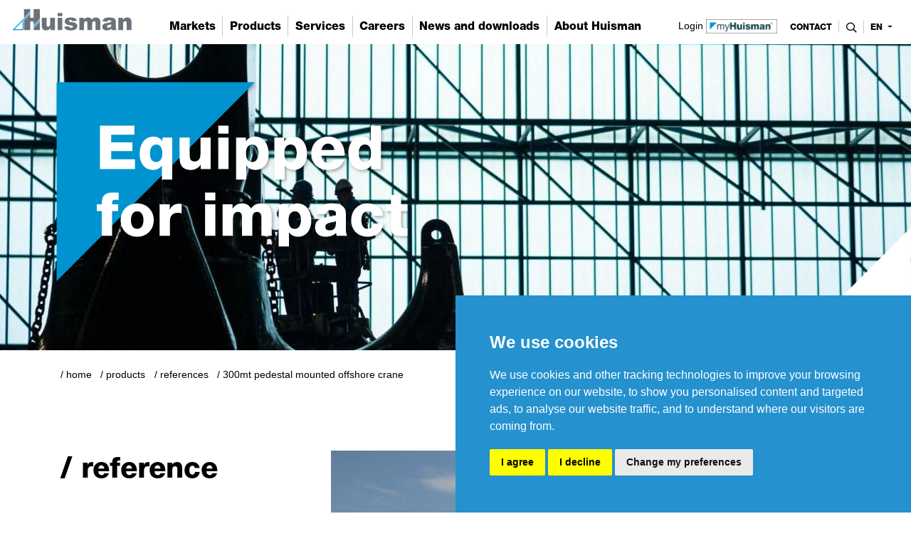

--- FILE ---
content_type: text/html; charset=UTF-8
request_url: https://www.huismanequipment.com/en/products/references/674-185_300mt-Pedestal-Mounted-Offshore-Crane
body_size: 6221
content:
<!doctype html>
<html lang="nl" class="index">
<head>
<meta charset="utf-8">
<title>300mt Pedestal Mounted Offshore Crane - Huisman</title>
<meta name="search_title" content="300mt Pedestal Mounted Offshore Crane">
<meta name="description" content="2009 - Kuber - Punj Lloyd">
<meta name="robots" content="noindex,nofollow">
<meta http-equiv="Content-Type" content="text/html; charset=">
<meta http-equiv="X-UA-Compatible" content="IE=Edge">
<link rel="alternate" hreflang="en" href="https://www.huismanequipment.com/en/products/references/674-185_300mt-Pedestal-Mounted-Offshore-Crane" /> 
<link rel="alternate" hreflang="zh" href="https://www.huismanequipment.com/cn/products/references/674-185_300mt-Pedestal-Mounted-Offshore-Crane" /> 
<link rel="alternate" hreflang="nl" href="https://www.huismanequipment.com/nl/products/references/674-185_300mt-Pedestal-Mounted-Offshore-Crane" /> 
<link rel="alternate" hreflang="x-default" href="https://www.huismanequipment.com/products/references/674-185_300mt-Pedestal-Mounted-Offshore-Crane" />

<meta name="viewport" content="width=device-width, initial-scale=1, shrink-to-fit=no">
<link rel="apple-touch-icon" sizes="180x180" href="/images/favicons/apple-touch-icon.png">
<link rel="icon" type="image/png" sizes="32x32" href="/images/favicons/favicon-32x32.png">
<link rel="icon" type="image/png" sizes="16x16" href="/images/favicons/favicon-16x16.png">
<link rel="manifest" href="/images/favicons/site.webmanifest">
<meta name="msapplication-TileColor" content="#da532c">
<meta name="theme-color" content="#ffffff">

<!------------------------------------------------------------------
    ______ ____
   |  ____|  _ \       FreshBits BV
   | |__  | |_) |      Internet Communicatie
   |  __| |  _ <
   | |    | |_) |      Amsterdam, The Netherlands
   |_|    |____/       www.freshbits.nl

------------------------------------------------------------------>

<style type="text/css">
  @import url("https://fast.fonts.net/lt/1.css?apiType=css&c=a05c801a-2b09-4ec1-a631-06f8a217cedf&fontids=5664067,5664070,5664077,5664081,5664085,5664089,5664093,5664098,5664103,5664107,5664111,5664115,5664119,5664121,5664128,5664150");

  @font-face{
      font-family:"Helvetica Neue LT Thin";
      src:url("/fonts/5664081/7d63ccf8-e0ae-4dee-ad4d-bbc798aa5803.woff2") format("woff2"),
          url("/fonts/5664081/b2c1327f-ab3d-4230-93d7-eee8596e1498.woff") format("woff");
  }

  @font-face{
      font-family:"Helvetica Neue LT Heavy";
      src:url("/fonts/5664115/7e42a406-9133-48c0-a705-4264ac520b43.woff2") format("woff2"),
          url("/fonts/5664115/837750e9-3227-455d-a04e-dc76764aefcf.woff") format("woff");
  }

  @font-face{
      font-family:"Helvetica Neue LT Black";
      src:url("/fonts/5664121/fc4fb6ca-f981-4115-b882-c78e9f08be52.woff2") format("woff2"),
          url("/fonts/5664121/6ed03453-f512-45ba-84bf-fe4ea45d5e6a.woff") format("woff");
  }

</style>

<link rel="stylesheet" type="text/css" href="/css/bootstrap.min.css">
<link rel="stylesheet" type="text/css" href="/css/slick.css">
<link rel="stylesheet" type="text/css" href="/css/all.min.css">
<link rel="stylesheet" type="text/css" href="/css/huisman2020.css?v=20240222">

<script type="text/javascript" src="/js/jquery-3.5.1.min.js"></script>
<script type="text/javascript" src="/js/bootstrap.bundle.min.js"></script>
<script type="text/javascript" src="/js/huisman.js?version=20240417"></script>

<link rel="canonical" href="https://www.huismanequipment.com/en/products/references/674-185_300mt-Pedestal-Mounted-Offshore-Crane">
<meta property="og:title" content="References">
<meta property="og:type" content="website">
<meta property="og:url" content="https://www.huismanequipment.com/en/products/references/674-185_300mt-Pedestal-Mounted-Offshore-Crane">
<meta property="og:description" content="">
</head>
<body class="product en">


<!-- Google Tag Manager (noscript) -->
<noscript><iframe src="https://www.googletagmanager.com/ns.html?id=GTM-W4SW3ZK" height="0" width="0" style="display:none;visibility:hidden"></iframe></noscript>
<!-- End Google Tag Manager (noscript) -->
 

<div class="non-footer">
  <header>
    <div class="container-fluid p-0">
      <nav class="navbar navbar-expand-lg navbar-light fixed-top">
  
          <a class="navbar-logo" href="/en"><img src="/images/logo_huisman.svg" alt="Huisman Equipment"></a>
          <button class="navbar-toggler" type="button" data-toggle="collapse" data-target="#navbarSupportedContent" aria-controls="navbarSupportedContent" aria-expanded="false" aria-label="Toggle navigation">
            <span class="navbar-toggler-icon"><i class="far fa-bars"></i></span>
          </button>
        
          <div class="collapse navbar-collapse" id="navbarSupportedContent">

            <ul class="navbar-nav mx-auto primary-nav" id="navbar">
              <li class="nav-item dropdown">
	
	<a class="nav-link dropdown-toggle-custom" href="https://www.huismanequipment.com/en/markets" id="navbarDropdown72" role="button" data-toggle="dropdown" aria-haspopup="true" aria-expanded="false" >
		Markets
	</a>
	<div class="dropdown-menu w-100" aria-labelledby="navbarDropdown72" id="navbarDropdownPanel72">
		<div class="container">
			<div class="row w-100">
				<div class="col-12 col-md-6 col-lg-3">
					

<a href="https://www.huismanequipment.com/en/products/renewables/offshore_wind" class="d-flex flex-row flex-md-column mb-3 mb-1" >
    <img src="/afbeeldingen/_resized/brochures_w248_h140_bg.jpg" class="custom-menu-image w-100 mb-1" alt="Offshore Wind">
    <div class="px-2 px-md-0">
        Offshore Wind
    </div>
</a>

<a href="https://www.huismanequipment.com/en/markets/oil_and_gas" class="d-flex flex-row flex-md-column mb-3 mb-1" >
    <img src="/afbeeldingen/markets/_resized/800mt_well_intervention_system_w248_h140_bg.jpg" class="custom-menu-image w-100 mb-1" alt="Oil and Gas">
    <div class="px-2 px-md-0">
        Oil and Gas
    </div>
</a>
				</div>
				<div class="col-12 col-md-6 col-lg-3">
					

<a href="https://www.huismanequipment.com/en/markets/geothermal" class="d-flex flex-row flex-md-column mb-3 mb-1" >
    <img src="/afbeeldingen/markets/_resized/home_geothermal_w248_h140_bg.jpg" class="custom-menu-image w-100 mb-1" alt="Geothermal Energy">
    <div class="px-2 px-md-0">
        Geothermal Energy
    </div>
</a>

<a href="https://www.huismanequipment.com/en/markets/civil" class="d-flex flex-row flex-md-column mb-3 mb-1" >
    <img src="/afbeeldingen/markets/_resized/civil_works_w248_h140_bg.jpg" class="custom-menu-image w-100 mb-1" alt="Civil Works">
    <div class="px-2 px-md-0">
        Civil Works
    </div>
</a>
				</div>
				<div class="col-12 col-md-6 col-lg-3">
					

<a href="https://www.huismanequipment.com/en/markets/port-logistics" class="d-flex flex-row flex-md-column mb-3 mb-1" >
    <img src="/afbeeldingen/markets/_resized/a24-10530_huisman_-_port_logistics_02_w248_h140_bg.jpg" class="custom-menu-image w-100 mb-1" alt="Port Logistics">
    <div class="px-2 px-md-0">
        Port Logistics
    </div>
</a>

<a href="https://www.huismanequipment.com/en/markets/leisure" class="d-flex flex-row flex-md-column mb-3 mb-1" >
    <img src="/afbeeldingen/markets/_resized/leisure_w248_h140_bg.jpg" class="custom-menu-image w-100 mb-1" alt="Leisure">
    <div class="px-2 px-md-0">
        Leisure
    </div>
</a>
				</div>
				<div class="col-12 col-md-6 col-lg-3">
					<div class="custom-menu-item mb-1 py-2 border-top">
    
    <a href="https://www.huismanequipment.com/en/contact/contact_sales" class="menu-item-title mb-1" >
        Contact
        <div class="menu-item-caption">Sales</div>
    </a>
</div>
				</div>
			</div>
		</div>
	</div>
</li><li class="nav-item dropdown">
	
	<a class="nav-link dropdown-toggle-custom" href="https://www.huismanequipment.com/en/products" id="navbarDropdown69" role="button" data-toggle="dropdown" aria-haspopup="true" aria-expanded="false" >
		Products
	</a>
	<div class="dropdown-menu w-100" aria-labelledby="navbarDropdown69" id="navbarDropdownPanel69">
		<div class="container">
			<div class="row w-100">
				<div class="col-12 col-md-6 col-lg-3">
					

<a href="https://www.huismanequipment.com/en/products/cranes" class="d-flex flex-row flex-md-column mb-3 mb-1" >
    <img src="/afbeeldingen/products/cranes/omc/_resized/bokalift_2_-_crane_menu_w248_h140_bg.jpg" class="custom-menu-image w-100 mb-1" alt="Cranes">
    <div class="px-2 px-md-0">
        Cranes
    </div>
</a>

<a href="https://www.huismanequipment.com/en/products/pipelay" class="d-flex flex-row flex-md-column mb-3 mb-1" >
    <img src="/afbeeldingen/products/pipelay/s-lay/_resized/subsea_7_seven_borealis_-_600mt_s-lay_system_750mt_j-lay_system_1mb_w248_h140_bg.jpg" class="custom-menu-image w-100 mb-1" alt="Pipelay">
    <div class="px-2 px-md-0">
        Pipelay
    </div>
</a>
				</div>
				<div class="col-12 col-md-6 col-lg-3">
					

<a href="https://www.huismanequipment.com/en/products/renewables" class="d-flex flex-row flex-md-column mb-3 mb-1" >
    <img src="/afbeeldingen/products/renewables/_resized/renewables-web_w248_h140_bg.jpg" class="custom-menu-image w-100 mb-1" alt="Renewables Solutions">
    <div class="px-2 px-md-0">
        Renewables Solutions
    </div>
</a>

<a href="https://www.huismanequipment.com/en/products/drilling" class="d-flex flex-row flex-md-column mb-3 mb-1" >
    <img src="/afbeeldingen/products/drilling/_resized/drilling_w248_h140_bg.jpg" class="custom-menu-image w-100 mb-1" alt="Drilling">
    <div class="px-2 px-md-0">
        Drilling
    </div>
</a>
				</div>
				<div class="col-12 col-md-6 col-lg-3">
					

<a href="https://www.huismanequipment.com/en/products/renewables/offshore_wind" class="d-flex flex-row flex-md-column mb-3 mb-1" >
    <img src="/afbeeldingen/products/offshore_wind/_resized/motion_compensated_pile_gripper_2__w248_h140_bg.jpg" class="custom-menu-image w-100 mb-1" alt="Offshore Wind">
    <div class="px-2 px-md-0">
        Offshore Wind
    </div>
</a>

<a href="https://www.huismanequipment.com/en/products/heave_compensation" class="d-flex flex-row flex-md-column mb-3 mb-1" >
    <img src="/afbeeldingen/visuals/_resized/active_heave_compensation_on_electric_drawworks-1_w248_h140_bg.jpg" class="custom-menu-image w-100 mb-1" alt="Heave Compensation">
    <div class="px-2 px-md-0">
        Heave Compensation
    </div>
</a>
				</div>
				<div class="col-12 col-md-6 col-lg-3">
					<div class="custom-menu-item mb-1 py-2 border-top">
    
    <a href="https://www.huismanequipment.com/en/products/winches" class="menu-item-title mb-1" >
        Winches
        <div class="menu-item-caption"></div>
    </a>
</div><div class="custom-menu-item mb-1 py-2 border-top">
    
    <a href="https://www.huismanequipment.com/en/products/rentals-retrofits" class="menu-item-title mb-1" >
        Rentals and retrofits
        <div class="menu-item-caption"></div>
    </a>
</div><div class="custom-menu-item mb-1 py-2 border-top">
    
    <a href="https://www.huismanequipment.com/en/products/references" class="menu-item-title mb-1" >
        References
        <div class="menu-item-caption"></div>
    </a>
</div><div class="custom-menu-item mb-1 py-2 border-top">
    
    <a href="https://www.huismanequipment.com/en/media_centre/brochures" class="menu-item-title mb-1" >
        Brochures
        <div class="menu-item-caption"></div>
    </a>
</div><div class="custom-menu-item mb-1 py-2 border-top">
    
    <a href="https://www.huismanequipment.com/en/contact/contact_sales" class="menu-item-title mb-1" >
        Contact
        <div class="menu-item-caption">Sales</div>
    </a>
</div>
				</div>
			</div>
		</div>
	</div>
</li><li class="nav-item dropdown">
	
	<a class="nav-link dropdown-toggle-custom" href="https://www.huismanequipment.com/en/services" id="navbarDropdown73" role="button" data-toggle="dropdown" aria-haspopup="true" aria-expanded="false" >
		Services
	</a>
	<div class="dropdown-menu w-100" aria-labelledby="navbarDropdown73" id="navbarDropdownPanel73">
		<div class="container">
			<div class="row w-100">
				<div class="col-12 col-md-6 col-lg-3">
					

<a href="https://www.huismanequipment.com/en/services/myhuisman" class="d-flex flex-row flex-md-column mb-3 mb-1" >
    <img src="/afbeeldingen/services/_resized/partshop_w248_h140_bg.jpg" class="custom-menu-image w-100 mb-1" alt="myHuisman©">
    <div class="px-2 px-md-0">
        myHuisman©
    </div>
</a>

<a href="https://www.huismanequipment.com/en/services/training" class="d-flex flex-row flex-md-column mb-3 mb-1" >
    <img src="/afbeeldingen/academy/_resized/dsc07942_w248_h140_bg.jpg" class="custom-menu-image w-100 mb-1" alt="Training Programmes">
    <div class="px-2 px-md-0">
        Training Programmes
    </div>
</a>
				</div>
				<div class="col-12 col-md-6 col-lg-3">
					

<a href="https://www.huismanequipment.com/en/services/upgrades-and-modifications" class="d-flex flex-row flex-md-column mb-3 mb-1" >
    <img src="/afbeeldingen/academy/_resized/cranequay_w248_h140_bg.jpg" class="custom-menu-image w-100 mb-1" alt="Upgrades and Modifications">
    <div class="px-2 px-md-0">
        Upgrades and Modifications
    </div>
</a>

<a href="https://www.huismanequipment.com/en/services/parts-delivery-and-advice" class="d-flex flex-row flex-md-column mb-3 mb-1" >
    <img src="/afbeeldingen/hgs/_resized/tdv06875_website_w248_h140_bg.jpg" class="custom-menu-image w-100 mb-1" alt="Parts Delivery and Advice">
    <div class="px-2 px-md-0">
        Parts Delivery and Advice
    </div>
</a>
				</div>
				<div class="col-12 col-md-6 col-lg-3">
					

<a href="https://www.huismanequipment.com/en/services/on-site-support" class="d-flex flex-row flex-md-column mb-3 mb-1" >
    <img src="/afbeeldingen/hgs/_resized/glasses_w248_h140_bg.jpg" class="custom-menu-image w-100 mb-1" alt="On-site Support">
    <div class="px-2 px-md-0">
        On-site Support
    </div>
</a>

<a href="https://www.huismanequipment.com/en/services/remote-support" class="d-flex flex-row flex-md-column mb-3 mb-1" >
    <img src="/afbeeldingen/people/_resized/dsc08289_w248_h140_bg.jpg" class="custom-menu-image w-100 mb-1" alt="Remote Assist">
    <div class="px-2 px-md-0">
        Remote Assist
    </div>
</a>
				</div>
				<div class="col-12 col-md-6 col-lg-3">
					<div class="custom-menu-item mb-1 py-2 border-top">
    
    <a href="https://www.huismanequipment.com/en/services/whenever-wherever-you-need-us" class="menu-item-title mb-1" >
        Whenever and wherever
        <div class="menu-item-caption">you need us</div>
    </a>
</div><div class="custom-menu-item mb-1 py-2 border-top">
    
    <a href="https://www.huismanequipment.com/en/services/service-agreement" class="menu-item-title mb-1" >
        Service agreement
        <div class="menu-item-caption"></div>
    </a>
</div><div class="custom-menu-item mb-1 py-2 border-top">
    
    <a href="https://www.huismanequipment.com/en/media_centre/brochures" class="menu-item-title mb-1" >
        Brochures
        <div class="menu-item-caption"></div>
    </a>
</div><div class="custom-menu-item mb-1 py-2 border-top">
    
    <a href="https://www.huismanequipment.com/en/contact/contact_service_sales" class="menu-item-title mb-1" >
        Contact
        <div class="menu-item-caption">Services</div>
    </a>
</div><div class="custom-menu-item mb-1 py-2 border-top">
    
    <a href="https://www.huismanequipment.com/en/services/remote-support" class="menu-item-title mb-1" >
        Emergency telephone
        <div class="menu-item-caption">+31 88 070 26 22</div>
    </a>
</div>
				</div>
			</div>
		</div>
	</div>
</li><li class="nav-item dropdown">
	
	<a class="nav-link dropdown-toggle-custom" href="https://www.werkenbijhuisman.com" id="navbarDropdown74" role="button" data-toggle="dropdown" aria-haspopup="true" aria-expanded="false" target="_blank">
		Careers
	</a>
	<div class="dropdown-menu w-100" aria-labelledby="navbarDropdown74" id="navbarDropdownPanel74">
		<div class="container">
			<div class="row w-100">
				<div class="col-12 col-md-6 col-lg-3">
					

<a href="https://www.werkenbijhuisman.com/home-en" class="d-flex flex-row flex-md-column mb-3 mb-1" target="_blank">
    <img src="/afbeeldingen/careers/_resized/working_at_huisman_w248_h140_bg.jpg" class="custom-menu-image w-100 mb-1" alt="Working at Huisman">
    <div class="px-2 px-md-0">
        Working at Huisman
    </div>
</a>
				</div>
				<div class="col-12 col-md-6 col-lg-3">
					

<a href="https://www.werkenbijhuisman.com/new-perspectives" class="d-flex flex-row flex-md-column mb-3 mb-1" target="_blank">
    <img src="/afbeeldingen/careers/_resized/meetourpeople_w248_h140_bg.jpg" class="custom-menu-image w-100 mb-1" alt="New Perspectives">
    <div class="px-2 px-md-0">
        New Perspectives
    </div>
</a>
				</div>
				<div class="col-12 col-md-6 col-lg-3">
					

<a href="https://www.werkenbijhuisman.com/vacancies" class="d-flex flex-row flex-md-column mb-3 mb-1" target="_blank">
    <img src="/afbeeldingen/careers/_resized/huisman_2020-10-06_0173_resize_w248_h140_bg.jpg" class="custom-menu-image w-100 mb-1" alt="View our vacancies">
    <div class="px-2 px-md-0">
        View our vacancies
    </div>
</a>
				</div>
				<div class="col-12 col-md-6 col-lg-3">
					<div class="custom-menu-item mb-1 py-2 border-top">
    
    <a href="https://www.werkenbijhuisman.com/about-us/our-recruiters" class="menu-item-title mb-1" target="_blank">
        Contact
        <div class="menu-item-caption">Recruitment</div>
    </a>
</div>
				</div>
			</div>
		</div>
	</div>
</li><li class="nav-item dropdown">
	
	<a class="nav-link dropdown-toggle-custom" href="https://www.huismanequipment.com/en/media_centre/press_releases" id="navbarDropdown75" role="button" data-toggle="dropdown" aria-haspopup="true" aria-expanded="false" >
		News and downloads
	</a>
	<div class="dropdown-menu w-100" aria-labelledby="navbarDropdown75" id="navbarDropdownPanel75">
		<div class="container">
			<div class="row w-100">
				<div class="col-12 col-md-6 col-lg-3">
					

<a href="https://www.huismanequipment.com/en/media_centre/brochures" class="d-flex flex-row flex-md-column mb-3 mb-1" >
    <img src="/afbeeldingen/about_huisman/_resized/brochures_w248_h140_bg.jpg" class="custom-menu-image w-100 mb-1" alt="Brochures">
    <div class="px-2 px-md-0">
        Brochures
    </div>
</a>

<a href="https://www.huismanequipment.com/en/media_centre/product-sheets" class="d-flex flex-row flex-md-column mb-3 mb-1" >
    <img src="/afbeeldingen/about_huisman/_resized/terms_and_conditions_w248_h140_bg.jpg" class="custom-menu-image w-100 mb-1" alt="Product sheets">
    <div class="px-2 px-md-0">
        Product sheets
    </div>
</a>
				</div>
				<div class="col-12 col-md-6 col-lg-3">
					

<a href="https://www.huismanequipment.com/en/media_centre/press_releases" class="d-flex flex-row flex-md-column mb-3 mb-1" >
    <img src="/afbeeldingen/_resized/press_releases_w248_h140_bg.jpg" class="custom-menu-image w-100 mb-1" alt="News">
    <div class="px-2 px-md-0">
        News
    </div>
</a>
				</div>
				<div class="col-12 col-md-6 col-lg-3">
					

<a href="https://www.huismanequipment.com/en/media_centre/articles" class="d-flex flex-row flex-md-column mb-3 mb-1" >
    <img src="/afbeeldingen/_resized/borea_w248_h140_bg.jpg" class="custom-menu-image w-100 mb-1" alt="Articles">
    <div class="px-2 px-md-0">
        Articles
    </div>
</a>
				</div>
				<div class="col-12 col-md-6 col-lg-3">
					<div class="custom-menu-item mb-1 py-2 border-top">
    
    <a href="https://landing.mailerlite.com/webforms/landing/t6r1u6" class="menu-item-title mb-1" target="_blank">
        Subscribe
        <div class="menu-item-caption">to our newsletter</div>
    </a>
</div>
				</div>
			</div>
		</div>
	</div>
</li><li class="nav-item dropdown">
	
	<a class="nav-link dropdown-toggle-custom" href="https://www.huismanequipment.com/en/about_huisman" id="navbarDropdown67" role="button" data-toggle="dropdown" aria-haspopup="true" aria-expanded="false" >
		About Huisman
	</a>
	<div class="dropdown-menu w-100" aria-labelledby="navbarDropdown67" id="navbarDropdownPanel67">
		<div class="container">
			<div class="row w-100">
				<div class="col-12 col-md-6 col-lg-3">
					

<a href="https://www.huismanequipment.com/en/about_huisman" class="d-flex flex-row flex-md-column mb-3 mb-1" >
    <img src="/afbeeldingen/about_huisman/_resized/huisman_about_us_edit3_w248_h140_bg.jpg" class="custom-menu-image w-100 mb-1" alt="Company Profile">
    <div class="px-2 px-md-0">
        Company Profile
    </div>
</a>

<a href="https://www.huismanequipment.com/en/about_huisman/qesh" class="d-flex flex-row flex-md-column mb-3 mb-1" >
    <img src="/afbeeldingen/qhse/_resized/huisman_qhse_w248_h140_bg.jpg" class="custom-menu-image w-100 mb-1" alt="QESH">
    <div class="px-2 px-md-0">
        QESH
    </div>
</a>
				</div>
				<div class="col-12 col-md-6 col-lg-3">
					

<a href="https://www.huismanequipment.com/en/about_huisman/mission_vision_values" class="d-flex flex-row flex-md-column mb-3 mb-1" >
    <img src="/afbeeldingen/about_huisman/_resized/huisman_mission_vision_values_-_header_w248_h140_bg.jpg" class="custom-menu-image w-100 mb-1" alt="Mission, vision and values">
    <div class="px-2 px-md-0">
        Mission, vision and values
    </div>
</a>

<a href="https://www.huismanequipment.com/en/about_huisman/procurement" class="d-flex flex-row flex-md-column mb-3 mb-1" >
    <img src="/afbeeldingen/about_huisman/_resized/terms_and_conditions_w248_h140_bg.jpg" class="custom-menu-image w-100 mb-1" alt="Terms and conditions">
    <div class="px-2 px-md-0">
        Terms and conditions
    </div>
</a>
				</div>
				<div class="col-12 col-md-6 col-lg-3">
					

<a href="https://www.huismanequipment.com/en/about_huisman/locations" class="d-flex flex-row flex-md-column mb-3 mb-1" >
    <img src="/afbeeldingen/locations/_resized/1_2__w248_h140_bg.jpg" class="custom-menu-image w-100 mb-1" alt="Huisman worldwide">
    <div class="px-2 px-md-0">
        Huisman worldwide
    </div>
</a>

<a href="https://www.huismanequipment.com/en/contact" class="d-flex flex-row flex-md-column mb-3 mb-1" >
    <img src="/afbeeldingen/about_huisman/_resized/2023_-_contact_us_-_small_w248_h140_bg.jpg" class="custom-menu-image w-100 mb-1" alt="Contact us">
    <div class="px-2 px-md-0">
        Contact us
    </div>
</a>
				</div>
				<div class="col-12 col-md-6 col-lg-3">
					
				</div>
			</div>
		</div>
	</div>
</li>
            </ul>

            <a href="//www.myhuisman.com" class="button-myhuisman" target="_blank">Login <img src="/images/myhuisman.png" alt="My Huisman"></a>

            <ul class="nav navbar-nav navbar-right secondary-nav ml-md-2">
              <li class="nav-item">
                <a class="nav-link contact" href="https://www.huismanequipment.com/en/contact">
                  contact
                </a>
              </li>
  
              <form id="searchform" action="https://www.huismanequipment.com/en/search" class="pl-md-3 pr-2">
                <div class="searchfields-wrapper d-flex h-100">
                  <input type="text" class="form-control h-100 w-100 px-2 py-1" name="q">
                  <button type="submit" class="searchbutton d-md-none ml-2"><i class="far fa-search"></i></button>
                </div>
              </form>
              
              <li class="searchtoggle">
                <a class="nav-link" onclick="toggleSearch()">
                    <i class="far fa-search"></i>
                    <i class="far fa-times"></i>
                </a>
              </li>
  
              <li class="nav-item dropdown language-switch">
                <a class="nav-link dropdown-toggle border-right-0" href="#" id="navbarDropdown6" role="button" data-toggle="dropdown" aria-haspopup="true" aria-expanded="false">
                  en     
                </a>
                <div class="dropdown-menu dropdown-menu-right language-menu" aria-labelledby="navbarDropdown6">
                  <a class="dropdown-item" href="/cn/products/references/674-185_300mt-Pedestal-Mounted-Offshore-Crane">cn</a><a class="dropdown-item" href="/nl/products/references/674-185_300mt-Pedestal-Mounted-Offshore-Crane">nl</a>
                </div>
              </li>
            </ul>
  
          </div>
        </nav>
        <div class="primary-nav-backdrop"></div>
    </div>
  </header>

<main class="mb-5">

  <div class="visual-wrapper">
    
    <div class="container-fluid px-0 position-relative pe--vervolg-visual">
	<div style="position: absolute; top: 0; left: 0;"></div>
	<div class="tagline-vervolg"><img src="/images/equipped_for_impact.svg" class="img-fluid w-100"></div>
	<div class="triangle-white position-absolute"></div>
</div>

<style>

	.pe--vervolg-visual		{ overflow: hidden; }

	@media (max-width: 480px) {
		.pe--vervolg-visual	{
			height: 150px;
			background-size: cover;
			background: url('/afbeeldingen/visuals/_resized/tdv07111_w480_h300_bgtop.jpg') center center no-repeat;
		}
	}

	@media (min-width: 481px) and (max-width: 1024px) {
		.pe--vervolg-visual	{
			height: 300px;
			background-size: cover;
			background: url('/afbeeldingen/visuals/_resized/tdv07111_w1024_h500_bgtop.jpg') center center no-repeat;
		}
	}

	@media (min-width: 1025px) and (max-width: 1800px) {
		.pe--vervolg-visual	{
			height: 430px;
			background-size: cover;
			background: url('/afbeeldingen/visuals/_resized/tdv07111_w2000_h600_bgtop.jpg') center center no-repeat;
		}
	}

	@media (min-width: 1801px) {
		.pe--vervolg-visual	{
			height: 520px;
			background-size: cover;
			background: url('/afbeeldingen/visuals/_resized/tdv07111_w2800_h900_bgtop.jpg') center center no-repeat;
		}
	}

</style>
  </div>

  <div class="breadcrumbcontainer container pt-4 d-flex justify-content-between">
    <div class="d-flex">
      <a href="/en" class="breadcrumb-item breadcrumb-link home">/ Home</a>   <a href="/en/products" class="breadcrumb-item breadcrumb-link">Products</a>    <a href="/en/products/references" class="breadcrumb-item breadcrumb-link">References</a>   <span class="breadcrumb-item">300mt Pedestal Mounted Offshore Crane</span>
    </div>

    <div class="share-buttons-container">
      <div class="share-buttons-label"><i class="fas fa-share-square mr-1"></i> <span class="d-none d-md-inline">share this page</span></div>
        <div class="share-menu">
          <a href="https://www.facebook.com/sharer/sharer.php?u=https%3A%2F%2Fwww.huismanequipment.com%2Fen%2Fproducts%2Freferences%2F674-185_300mt-Pedestal-Mounted-Offshore-Crane" class="share-button facebook" target="_blank"><i class="fab fa-facebook-f share-button-icon"></i>Facebook</a>
          <a href="https://twitter.com/share?url=https%3A%2F%2Fwww.huismanequipment.com%2Fen%2Fproducts%2Freferences%2F674-185_300mt-Pedestal-Mounted-Offshore-Crane" class="share-button twitter" target="_blank"><i class="fab fa-twitter share-button-icon"></i>Twitter</a>
          <a href="https://www.linkedin.com/cws/share?url=https%3A%2F%2Fwww.huismanequipment.com%2Fen%2Fproducts%2Freferences%2F674-185_300mt-Pedestal-Mounted-Offshore-Crane" class="share-button linkedin" target="_blank"><i class="fab fa-linkedin-in share-button-icon"></i>LinkedIn</a>
          <a href="mailto:?SUBJECT=Huisman Equipment&Body=I would like to draw your attention to the following page: %0d%0dZie: https%3A%2F%2Fwww.huismanequipment.com%2Fen%2Fproducts%2Freferences%2F674-185_300mt-Pedestal-Mounted-Offshore-Crane" class="share-button email"><i class="far fa-envelope share-button-icon"></i>Mail</a>
          <a href="#" onclick="window.print(); return false;" class="share-button print"><i class="far fa-print share-button-icon"></i>Print</a>
          <a class="share-button permalink" onclick="showPermaBox();"><i class="fas fa-link share-button-icon"></i>Link</a>
          <div id="permabox" class="permalink-wrapper">
            <div class="permalink-close" onclick="$('#permabox, #permabox-backdrop').hide();"><i class="far fa-times share-button-icon"></i></div>
            <b>Copy link</b><br>
            <input value="https://www.huismanequipment.com/products/references/674-185_300mt-Pedestal-Mounted-Offshore-Crane" class="permalink-box">
          </div>
          <div id="permabox-backdrop" onclick="$('#permabox, #permabox-backdrop').hide();"></div>
        </div>
      </div>
    </div>

  </div>

<!--xsindexstart-->
  <section class="pe--reference">
	<div class="container py-5">
		<div class="row mb-3">
			<div class="col-12 col-lg-4">
				
				<h2 class="h1 main-title">/ reference</h2>
			</div>
			<div class="article col-12 col-lg-8">
				<div class="mb-3">
					<img src="/afbeeldingen/products/cranes/_resized/img_1349_medium__w720_h480_bg.jpg" class="w-100">
				</div>
				<h1 class="h3">300mt Pedestal Mounted Offshore Crane</h1>
				<div class="mb-3">
					2009 | 
					Kuber | 
					<a href="http://www.punjlloyd.com/sites/default/files/pdf/Offshore%20barge%20leaflet.pdf">Punj Lloyd<br></a>
				</div>
				


				<div class="quicklinks pt-3 mb-5"><h6 class="mb-3 font-weight-bold">Used products</h6><a href="https://www.huismanequipment.com/en/products/cranes/pedestal_mounted_cranes" class="btn btn-primary btn btn-primary mb-2 mr-1">Pedestal Mounted Cranes<i class="fal fa-arrow-right ml-2"></i></a></div>

				
			</div>
		</div>
		<div class="border-top">
			

		</div>
	</div>
</section><!-- ARTICLE -->
<section class="border-bottom pe--intro-container">
	<div class="container py-5">
		<div class="row">
			<div class="col-12 col-lg-4">
				
				<h1 class="main-title">/ References</h1>
			</div>
			<div class="article col-12 col-lg-8">
				<p>Read more about how we have helped clients like you. You can search by clients, solutions or keywords.</p>
<p>&nbsp;</p>
<p><a href="https://www.huismanequipment.com/en/products/references">Click here to view our references</a>.</p>
				
			</div>
		</div>
	</div>
</section>
<xsinsert name="intros"></xsinsert>
<div class="alternated">
	
</div>


<style>

:target { scroll-margin-top: 60px; }

	
</style>
<!--xsindexend-->

</main>

</div>
<footer class="bg-secondary text-white">
  <div class="container px-xl-5 py-5">
    <div class="row">
      <div class="col-12 col-lg-3 mb-3">
        <img src="/images/logo_huisman_white.svg" class="logo-footer" alt="Huisman Equipment">
      </div>
      <div class="col-12 col-lg-3 mb-3">
        <div class="h4">/ Terms</div>
        <a href="https://www.huismanequipment.com/en/privacy-statement">Privacy policy</a><br>
        <a href="https://www.huismanequipment.com/en/cookie-policy">Cookie statement</a><br>
        <a href="https://www.huismanequipment.com/en/disclaimer">Disclaimer</a><br>
        <a href="https://www.huismanequipment.com/en/statement-responsible-disclosure">Responsible disclosure</a><br>
      </div>
      <div class="col-12 col-lg-3 mb-3">
        <div class="h4">/ contact</div>
        <a href="https://www.huismanequipment.com/en/contact">Head office</a><br>
        <a href="https://www.huismanequipment.com/en/contact/contact_sales">Sales</a><br>
        <a href="https://www.huismanequipment.com/en/contact/contact_service_sales">Service Sales</a><br>
        <a href="https://www.werkenbijhuisman.com/about-us/our-recruiters" target="_blank">Recruitment</a><br>
      </div>
      <div class="col-12 col-lg-3 mb-3">
        <div class="h4">/ follow Huisman</div>
        <div class="social-links">
            
            <a href="https://www.facebook.com/HuismanEquipment" class="btn btn-outline-primary" target="_blank"><i class="fab fa-facebook-f"></i></a>
            <a href="https://www.linkedin.com/company/275194" class="btn btn-outline-primary" target="_blank"><i class="fab fa-linkedin-in"></i></a>
            <a href="https://www.youtube.com/user/HuismanEquipment" class="btn btn-outline-primary" target="_blank"><i class="fab fa-youtube"></i></a>
            <a href="https://www.instagram.com/huismanequipment/" class="btn btn-outline-primary" target="_blank"><i class="fab fa-instagram"></i></a>
            
        </div>
      </div>
    </div>
    <div class="row"><div class="col-12 text-center py-4 copyright">Copyright 2025 &copy; Huisman Equipment B.V.</div></div>
  </div>
</footer>


<style> .flyover.show { transition: all .7s ease 3s; bottom: 20px; z-index: 80; } </style>
<script> $('.flyover').addClass('show'); </script>

<!-- Cookie Consent by TermsFeed https://www.TermsFeed.com -->
<script type="text/javascript" src="//www.termsfeed.com/public/cookie-consent/4.1.0/cookie-consent.js" charset="UTF-8"></script>
<script type="text/javascript" charset="UTF-8">
document.addEventListener('DOMContentLoaded', function () {
cookieconsent.run({"notice_banner_type":"simple","consent_type":"express","palette":"dark","language":"en_gb","page_load_consent_levels":["strictly-necessary"],"notice_banner_reject_button_hide":false,"preferences_center_close_button_hide":false,"page_refresh_confirmation_buttons":false,"website_privacy_policy_url":"https://www.huismanequipment.com/en/privacy-statement"});
});
</script>

<!-- Google Analytics -->
<script type="text/plain" data-cookie-consent="tracking">(function(w,d,s,l,i){w[l]=w[l]||[];w[l].push({'gtm.start':
new Date().getTime(),event:'gtm.js'});var f=d.getElementsByTagName(s)[0],
j=d.createElement(s),dl=l!='dataLayer'?'&l='+l:'';j.async=true;j.src=
'https://www.googletagmanager.com/gtm.js?id='+i+dl;f.parentNode.insertBefore(j,f);
})(window,document,'script','dataLayer','GTM-W4SW3ZK');</script>
<!-- end of Google Analytics-->

<noscript>Free cookie consent management tool by <a href="https://www.termsfeed.com/">TermsFeed</a></noscript>
<!-- End Cookie Consent by TermsFeed https://www.TermsFeed.com -->

<!-- Below is the link that users can use to open Preferences Center to change their preferences. Do not modify the ID parameter. Place it where appropriate, style it as needed.
<a href="#" id="open_preferences_center">Update cookies preferences</a>
 -->

<style>

  .cc-nb-main-container { background: #2591ce; }
  .cc-nb-text           { color: #fff; }

</style>

</body>
</html>

--- FILE ---
content_type: text/css
request_url: https://www.huismanequipment.com/css/huisman2020.css?v=20240222
body_size: 9362
content:

html          { scroll-behavior: smooth; }
html, body    { height: 100%; }
body {  display: flex; flex-direction: column; font-family: 'Helvetica Neue LT Light', Arial, Helvetica, sans-serif; font-size: 1.1em; color: #000; }

body.cn   { font-size: 1.4em; }

h1, .h1     { font-family: 'Helvetica Neue LT Heavy', Arial, Helvetica, sans-serif; }
h2, .h2     { font-family: 'Helvetica Neue LT Heavy', Arial, Helvetica, sans-serif; font-size: 2.6rem; }
h3, .h3     { font-family: 'Helvetica Neue LT Heavy', Arial, Helvetica, sans-serif; }
h4, .h4     { font-family: 'Helvetica Neue LT Heavy', Arial, Helvetica, sans-serif; }

h4.product-usp-title  { font-weight: 600; font-size: 22px; line-height: 24px; }

h1.main-title,
h2.main-title,
.main-title    { padding-left: 30px; text-indent: -30px; text-transform: lowercase; }

@media (max-width: 991.9px) { 

  h2, .h2 { font-size: 2rem; }
    
}  

input       { -webkit-appearance: none; -moz-appearance: none; appearance: none; }

main        { margin-top: 62px; }

a           { color: #000; transition: color .15s ease-in-out,background-color .15s ease-in-out,border-color .15s ease-in-out,box-shadow .15s ease-in-out; }
.pe--product-intro a,
p a         { color: #1c8ccb; }
a:hover     { color: #0093d1; text-decoration: none; }

ul  { list-style-type: square; }

.form-control::placeholder   { font-style: italic; color: #aaa; }
.small      { font-size: 12px; line-height: 14px; }
.bg-grey    { background: #eee; }

.anchor-offset    { position: relative; top: -60px; visibility: hidden; }


/* ---- on hold ----
 .xs-editmode.preview .anchor-id   { margin: 0 0 5px; visibility: visible; }
.anchor-id    { display: inline-block; background: #0084bc; color: #fff !important; padding: 0 10px; font-size: 10px; border: 1px dashed #76c8ea; visibility: hidden; }*/
.anchor-id  { display: none; }

.btn-primary.focus, .btn-primary:focus        { background-color: #1c8ccb; border-color: #1c8ccb; }

.bg-secondary a:hover                         { color: #fff; }
.bg-secondary a.btn-outline-primary:hover     { color: #000; }

.bg-secondary             { background: #1e434b !important; }

.bg-attention                     { background: #0093d1; }
.text-attention                   { font-family: 'Helvetica Neue LT Thin', Arial, Helvetica, sans-serif; font-size: 28px; line-height: 36px; letter-spacing: 0.9px; }
.text-attention .dropcap          { float: left; padding: 0 14px 0 0; font-family: 'Helvetica Neue LT Heavy', Arial, Helvetica, sans-serif; font-size: 50px; line-height: 50px; }
.text-attention b,
.text-attention .attention-bold   { font-family: 'Helvetica Neue LT Heavy', Arial, Helvetica, sans-serif; }
.bg-attention .form-control       { background-color: #0093d1 !important; color: #fff; }
.bg-attention ::placeholder       { color: #fff; }
.bg-attention .btn-primary        { border-color: #fff; }
.bg-attention .btn-primary:hover  { background: #fff; color: #000 !important; }
.bg-attention .btn-primary:hover .fal   { color: #0093d1 !important; }

.attention-bar                    { position: fixed; bottom: -100px; width: 100%; z-index: 80; transition: all .7s ease 0s; box-shadow: 0 -2px 3px 0 rgb(0 0 0 / 10%); }
.scrolled .attention-bar          { bottom: 0; }
.attention-title                  { font-size: 20px; font-weight: 600; }
.attention-bar-content            { font-size: 16px; line-height: 22px; }
.attention-bar .fas               { font-size: 12px; }
.attention-close                  { position: absolute; right: 20px; top: calc(50% - 10px); color: #cbe3ef; cursor: pointer; }  

.breadcrumbcontainer                        { text-transform: lowercase; font-size: 14px; }
.breadcrumb-link.home                       { white-space: nowrap; }
.breadcrumb-item+.breadcrumb-item           { padding-left: .3em; }
.breadcrumb-item+.breadcrumb-item::before   { padding-right: .3em; color: #000; }

@media (max-width: 990px) {

  .breadcrumbcontainer                        { flex-wrap: wrap; }
  .breadcrumb-item                            { padding-left: 0; font-size: 12px; white-space: nowrap; overflow: hidden; text-overflow: ellipsis; }
  .breadcrumb-item+.breadcrumb-item::before   { padding-left: .1rem; }

}

@media (max-width: 600px) { 

  .attention-bar a    { display: block; }

}

@media (max-width: 470px) {

  .breadcrumb-item   { max-width: 72px; }

}



/**
 *  NAVIGATION
 */
.xs-editmode header .navbar     { margin: 35px 0 0; }

.primary-nav,
.secondary-nav                  { font-family: 'Helvetica Neue LT Heavy', Arial, Helvetica, sans-serif; font-size: 16px; color: #000; }
.primary-nav .dropdown-menu     { padding: 1em 0; background: transparent; z-index: 50; }

.navbar                                 { max-height: 100vh; background-color: #fff; overflow-y: auto; }
.navbar-light .navbar-toggler           { border: 0; color: #000; padding-left: 0; padding-right: 0; }
.navbar-light .navbar-toggler-icon      { background: none; color: #000; font-size: 26px; }
.navbar-light .navbar-nav .nav-link     { color: rgba(0,0,0,1); }

.navbar-nav .nav-item:last-child a      { border: none; }

.navbar-toggler-icon                    { display: flex; justify-content: center; align-items: center; }
.navbar-toggler:focus                   { outline: none; }
.navbar-collapse                        { height: calc(100vh - 80px); }


.scrolled .navbar   { box-shadow: 0 3px 3px 0 rgba(0,0,0,.1); }

.searchtoggle                           { display: none; }
.searchfields-wrapper                   { font-size: 16px; }
.searchfields-wrapper .form-control     { font-family: 'Helvetica Neue LT Light', sans-serif; font-size: 0.9em; color: #000; }
.searchtoggle .far.fa-search            { font-size: 1.2em; }
.searchtoggle .far.fa-times             { font-size: 1.4em; }
.searchbutton                           { border: none; background: transparent; }


.custom-menu-item a                   { display: block; }
.custom-menu-item:last-child          { border-bottom: none !important; }
.menu-item-element,
.menu-item-caption                    { font-family: 'Helvetica Neue LT Light', sans-serif; font-size: 14px; line-height: 18px; }

.dropdown-menu img                    { max-width: 100px; }
.custom-menu-image                    { align-self: center; height: auto !important; }

.navbar-logo img                      { height: 33px; max-width: 170px; margin-top: 3px; margin-bottom: 10px; }


.collapse-header                      { font-weight: 600; }
.collapse-header::after               { content:"\f077"; font-family: "Font Awesome 5 Pro"; float: right; font-size: 19px; line-height:24px; margin-right: 12px; border:0; }
.collapse-header.collapsed::after     { content:"\f078"; }
.downloads-link a                     { color: #1c8ccb; }


@media (max-width: 991.9px) { 

  .dropdown-toggle::after,
  .dropdown-toggle-custom::after                      { content:"\f078"; font-family: "Font Awesome 5 Pro"; float: right; font-size: 19px; line-height:24px; margin-right: 12px; border:0; }
  .nav-item.show .dropdown-toggle::after,
  .nav-item.show .dropdown-toggle-custom::after       { content:"\f077"; }
  .nav-item.dropdown:not(.language-switch)            { border-bottom: 1px solid #dee2e6; }
  .navbar-light .navbar-nav.secondary-nav .nav-link   { text-transform: capitalize; }
  .searchfields-wrapper                               { margin: 20px 0; padding: 10px 0; border-bottom: 1px solid #dee2e6; border-top: 1px solid #dee2e6; } 
  .dropdown-menu                                      { padding: 0 0; border: 0px; }
  .primary-nav .dropdown-menu                         { padding: 0 0; border: 0px; }

  .language-switch a                                  { text-transform: uppercase !important; }
  .language-switch .dropdown-toggle::after            { margin-right: 30px; }
  .language-switch .dropdown-item                     { padding: 0.25rem 0; }

}

@media (min-width: 992px) { 

  .navbar     { overflow-y: initial; }

  .navbar-collapse      { height: auto; }

  .primary-nav .dropdown,
  .primary-nav .dropleft,
  .primary-nav .dropright,
  .primary-nav .dropup                  { position: unset; }
  .primary-nav .dropdown-menu           { position: absolute; left: 0px; width: 100%; border: 0; border-radius: 0; margin: 0 0 0 0; }

  .primary-nav .nav-item.dropdown .nav-link        { border-bottom: 4px solid #fff ; }
  .primary-nav .nav-item.dropdown:hover .nav-link  { border-bottom: 4px solid #1c8ccb ; }

  .nav-link                             { margin: 0.9rem 0 0; padding: 3px 1rem 1px; }

  .fullwidth                            { display: flex; width: 100%; }
  .fullwidth #searchform                { flex: 1 0 auto; }
  .fullwidth .nav-item:first-child      { display: none; }

  .searchtoggle                           { display: inline; }
  #searchform                             { display: none; }

  .searchtoggle                           { cursor: pointer; }
  .fullwidth .searchtoggle .fa-search     { display: none; }
  .searchtoggle .fa-times                 { display: none; }
  .fullwidth .searchtoggle .fa-times      { display: inline; }
  
  .dropdown-menu img    { max-width: 250px; }

  .primary-nav .nav-link      { border-right: 1px solid #c2c9ce }

  .secondary-nav              { text-transform: uppercase; font-size: 0.75rem; line-height: 0.8rem; }
  .secondary-nav .nav-link    { border-right: 1px solid #c2c9ce }
  .secondary-nav .language-menu   { font-size: 0.75rem; }
  .secondary-nav .dropdown-menu   { min-width: 9em; }
  
  /* uitklap verbergen voor CN, redirect in htaccess */
  .cn #navbarDropdownPanel74.dropdown-menu       { display: none; }

  /* Backdrop */

  .primary-nav .nav-item.dropdown:hover .dropdown-menu              { display: block; margin: -10px 0 0; padding: 30px 0 0; z-index: 130; }
    .primary-nav .nav-item.dropdown:hover .dropdown-menu .container   { position: relative; z-index: 20; }
  /* .primary-nav .nav-item.dropdown:hover .dropdown-menu:after {
    content: ' '; position: absolute; left: 0; top: 0; width: 100%; height: CALC(100vh - 44px);
    background: rgb(255,255,255); background: linear-gradient(180deg, rgba(255,255,255,1) 0%, rgba(255,255,255,1) 25%, rgba(255,255,255,0.8) 50%);
    z-index: 10;
  } */

  .primary-nav-backdrop {
    position: fixed; left: 0; top: 0; width: 100%; height: 100vh;
    background: rgb(255,255,255); background: linear-gradient(180deg, rgba(255,255,255,1) 0%, rgba(255,255,255,1) 25%, rgba(255,255,255,0.8) 50%);
    z-index: 120; display: none;
  }

    .navbar-expand-lg .navbar-nav .nav-link {
        padding-right: .6rem;
        padding-left: .6rem;
    }
}

@media (max-width: 992px) {

  .primary-nav .nav-item.dropdown .nav-link,
  .primary-nav .nav-item.dropdown:hover .nav-link     { border: none; }


  .nav-item a.dropdown-toggle-custom                                       { display: flex; justify-content: space-between; }
  .dropdown-toggle-custom::after                  { content:"\f107"; font-family: "Font Awesome 5 Pro"; }
  .nav-item.show .dropdown-toggle-custom::after   { content:"\f106"; }

}

.button-myhuisman          { display: block; height: 20px; margin: 3px 0 0; font-size: 14px; line-height: 26px;}
  .button-myhuisman img     { height: 100%; }
  .button-myhuisman:hover   { color: #000 !important; }

@media (max-width: 1150px) {

  .button-myhuisman        { display: none; } 
}


@media (max-width: 990px) {
  
  .button-myhuisman       { display: block; margin: 27px 0 20px; height: 30px; }

}






/* Tables */
.pe--history-article table td { vertical-align: top; }


/* Zoom hover image */
.hover-image                { position: relative; overflow: hidden; cursor: pointer; }
    .hover-image img            { transition: all .4s ease-in-out; }
    .hover-image:hover img      { transform: scale(1.1,1.1) ; }
    .overlay-caption            { position: relative; filter: drop-shadow(0 2px 2px #0007); /* schaduw voor lichte achtergrond */ z-index: 20; }

    .pe--market .overlay-caption    { font-size: 30px; }

    .pe--market .hover-image::after     {
        content: ""; position: absolute; bottom: 0; left: 0; right: 0; height: 90px; width: 100%;
        background: linear-gradient(180deg, rgba(255,255,255,0) 0%, rgba(0,0,0,0.5) 100%); z-index: 10;
    }


    
.image-container            { position: relative; }

    .image-container::after {
        content: ""; position: absolute; bottom: 0; left: 15px; right: 15px; height: 90px; width: calc(100% - 30px);
        background: linear-gradient(180deg, rgba(255,255,255,0) 0%, rgba(0,0,0,0.5) 100%); z-index: 10;
    }



/* BUTTONS */
.btn  { border-radius: 0px; padding: .375rem 1.2rem; background: #0093d1; cursor: pointer; font-family: inherit }
.btn.focus, .btn:focus {  box-shadow: none; }

.btn-primary{color:#000 !important;background-color:#fff;border-color:#c2c9ce;}
.btn-primary:hover{color:#fff !important;background-color:#0093d1;border-color:#0093d1 }
.btn-primary:focus,.btn-primary.focus{box-shadow:0 0 0 .0rem #c2c9ce; color:#fff !important;}
.btn-primary.disabled,.btn-primary:disabled{color:#c2c9ce;background-color:#d2cbb6;border-color:#c2c9ce;}
.btn-primary:not(:disabled):not(.disabled):active,.btn-primary:not(:disabled):not(.disabled).active,.show>.btn-primary.dropdown-toggle{color:#c2c9ce;background-color:#fff;border-color:#c2c9ce}
.btn-primary:not(:disabled):not(.disabled):active:focus,.btn-primary:not(:disabled):not(.disabled).active:focus,.show>.btn-primary.dropdown-toggle:focus{box-shadow:0 0 0 .1rem #c2c9ce;color:#0093d1!important;}

.btn-outline-primary{color:#fff;background-color:transparent;border-color:#c2c9ce;}
.btn-outline-primary:hover{color:#000;background-color:#fff;border-color:#c2c9ce }
.btn-outline-primary:focus,.btn-outline-primary.focus{box-shadow:0 0 0 .0rem #c2c9ce}
.btn-outline-primary.disabled,.btn-outline-primary:disabled{color:#c2c9ce;background-color:#d2cbb6;border-color:#c2c9ce}
.btn-outline-primary:not(:disabled):not(.disabled):active,.btn-outline-primary:not(:disabled):not(.disabled).active,.show>.btn-outline-primary.dropdown-toggle{color:#c2c9ce;background-color:#fff;border-color:#c2c9ce}
.btn-outline-primary:not(:disabled):not(.disabled):active:focus,.btn-outline-primary:not(:disabled):not(.disabled).active:focus,.show>.btn-outline-primary.dropdown-toggle:focus{box-shadow:0 0 0 .1rem #c2c9ce}

.btn-outline-primary:hover .svg-inline--fa    { color: #0192d0; }

.btn-primary .fal, .btn-primary .far, .btn-primary .fab,
.link-arrow .fal, .link-arrow .far, .link-arrow .fab    { color: #0192d0; }

.btn-primary:hover .fal, .btn-primary:hover .far, .btn-primary:hover .fab,
.link-arrow:hover .fal, .link-arrow:hover .far, .link-arrow:hover .fab   { color: #fff; }

.btn-secondary,
.btn-secondary.focus,
.btn-secondary:focus    { background: #0192d0; border-color: #0192d0; color: #fff; }

.bg-secondary .text-blue    { color: #28b8ff !important; }


.btn-link-white{color:#fff;background-color:transparent;border-color:transparent;}
.btn-link-white:hover{color:#fff;background-color:transparent;border-color:#0093d1; }
.btn-link-white:focus,.btn-link-white.focus{box-shadow:0 0 0 .0rem #c2c9ce}
.btn-link-white.disabled,.btn-link-white:disabled{color:#c2c9ce;background-color:#d2cbb6;border-color:#c2c9ce}
.btn-link-white:not(:disabled):not(.disabled):active,.btn-link-white:not(:disabled):not(.disabled).active,.show>.btn-link-white.dropdown-toggle{color:#fff;background-color:transparent;border-color:#0093d1}
.btn-link-white:not(:disabled):not(.disabled):active:focus,.btn-link-white:not(:disabled):not(.disabled).active:focus,.show>.btn-link-white.dropdown-toggle:focus{box-shadow:0 0 0 .0rem #c2c9ce}

.bg-dark .btn-link-white:hover     { border-color: transparent; }



a.link-arrow            { display: flex; justify-content: space-between; align-items: center }
a.link-arrow:hover      { background-color: #0093d1; color: #fff; text-decoration: none; }
.link-arrow h5          { margin-bottom: 0; }
.text-blue              { color: #0192d0 !important; }
.border-bottom-blue     { border-bottom: 1px solid #cce9f6; }

@media (min-width: 992px) {
  .border-top-blue      { border-top: 1px solid #cce9f6; }
}


.triangle-white     {
  position: absolute;
  right: 1px;
  bottom: 5vw;
  transform: rotate(90deg);
  width: 0; 
  height: 0; 
  border-left: 15vw solid transparent;
  border-bottom: 15vw solid transparent;
  border-right: 15vw solid #fff;
  transform-origin: CALC(20vw - 3px) CALC(10vw + 3px);
}

.tagline            {
  position: absolute;
  left: 7.25vw;
  top: 7.25vw;
  width: 60vw;
  max-width: 920px;
  z-index: 5;
  filter: drop-shadow(1px 1px 1px #0005); /* schaduw voor lichte achtergrond */
}

.scroll-suggest     {
  position: absolute;
  left:50vw;
  bottom: 2vw;
  width: 30px;
  height:58px;
  z-index: 5;
  background: url('/images/scroll-suggest.png') no-repeat;
}

@media (max-width: 992px) {
  .scroll-suggest                       { display: none; }
}

.overlay-caption    {
  position: absolute;
  bottom: 0px;
  left: 25px;

}

@media (min-width: 992px) { 

  .pe--vervolg-visual .tagline-vervolg  { width: 50vw; }
  
}

.pe--vervolg-visual .triangle-white     {
  position: absolute;
	right:0;
	bottom:0;
	transform: rotate(90deg);
	width: 0; 
	height: 0; 
	border-left: 18vw solid transparent;
	border-bottom: 18vw solid transparent;
	border-right: 18vw solid white;
	transform-origin: CALC(25vw - 3px) CALC(11vw + 3px);
}

.pe--vervolg-visual .tagline-vervolg  {
    position: absolute;
    left: 6vw;
    top: 4vw;
    width: 39vw;
    max-width: 500px;
    z-index: 5;
    filter: drop-shadow(2px 2px 2px #0005); /* schaduw voor lichte achtergrond */
}

.pe--vervolg-visual .scroll-suggest     {
	position: absolute;
	left: 50vw;
	bottom: 2vw;
	width: 30px;
	height:58px;
	z-index: 5;
	background: url('images/scroll-suggest.png') no-repeat;
}













.xs-editmode.preview .visual-wrapper           { margin: 0 0 5px; padding: 2px; border: 3px dashed #ccc; }
.xs-editmode.preview .visual-wrapper .triangle-white    { display: none; }






p       { margin: 0; }


.newsitem-date            { font-size: 15px; }
.newsitem-intro           {  }
.newsitem-image img       { max-width: 100%; }





.bg-dark        { background-color: #1e434b !important; }
.news-card      { display: flex; flex-direction: column; justify-content: space-between; }
.news-card .btn { width: fit-content } 

.news-headline          { font-size: 1.3rem; line-height: 1.7rem; }

.news-headline-byline   { font-size: 0.8rem; text-transform: lowercase; }


.news-headline.px-md-3,
.news-headline-byline.px-md-3   { padding: 0 !important; }









.fact.fact1     { width: 100%; padding: 0 20%; }
.fact           { width: 50%; display: flex; margin-bottom: 50px; }
.fact-icon      { width:70px; }
.fact-icon img  { width: 100%; }
.fact-txt       { width: 53%; padding: 0 10px; font-size: 0.8rem; line-height: 1.1rem; }

@media (max-width: 991.9px) { 
    .fact.fact1 .fact-icon      { width: 120px !important; }
    .fact.fact1 .fact-txt       { font-size: 1.2rem; line-height: 1.2rem; }
    .fact.fact1 .fact-txt h4    { font-size: 2.2rem; line-height: 2.2rem; }
}    

@media (min-width: 992px) { 
    .fact.fact1     { width: 20%; padding: 0 0; }
    .fact           { width: 20%; margin-bottom: 0px; }
}










.wide-grid .container-fluid .row,
.wide-grid .container-fluid .row .col-md-4,
.wide-grid .container-fluid .row .col-md-6    { padding-right: .5rem; padding-left: .5rem; }


/** 
*  MARKETS 
**/
/* .pe--markets-container .pe--market .col-md-4 {
    padding-right: .25rem;
    padding-left: .25rem;
} */



.alternated .pe--product-intro:nth-child(2n+0) .product-intro-image       { order: 2; }
.alternated .pe--product-intro:nth-child(2n+0) .product-intro-text        { order: 1; }

.left .pe--product-intro .product-intro-image             { order: 1; }
.left .pe--product-intro .product-intro-text              { order: 2; }

.right .pe--product-intro .product-intro-image            { order: 2; }
.right .pe--product-intro .product-intro-text             { order: 1; }



@media (max-width: 991.9px) { 

  .alternated .pe--product-intro:nth-child(2n+0) .product-intro-image       { order: 1; }
  .alternated .pe--product-intro:nth-child(2n+0) .product-intro-text        { order: 2; }

  .pe--location-specific .product-intro-image       { margin: 0 0 10px; }
  
}    


/**
 *	SEARCH RESULT
 */

.xsearch-result     { cursor: pointer; }
.xsearch-result:hover h2   { color: #0093d1; }



/**
 *	REFERENCES  -------------------------------------------------- niet helemaal uitgewerkt want mogelijk deprecated ---------------------------------
 */
 .reference														{ position:relative; }
 .reference .pagename									{ color:#fff; }

.reference-search-wrapper								{ display:flex; justify-content:space-between; width:100%; margin:10px 0 18px; background:#e5e5e5; }
   .reference-search-input									{ width:calc(100% - 70px); padding:5px 10px; font-size:18px; border:0; background:#e5e5e5; }
   .reference-search-button								{ height:36px; width:36px; border:0; background:#78caf0 url('../images/ref-search-icon.png') 5px 6px no-repeat; cursor:pointer; }
   .reference-search-button:hover					{ background:#046494 url('../images/ref-search-icon.png') 5px 6px no-repeat; }

.reference-filters-wrapper							{ display:flex; justify-content:space-between; }
 .reference-filter											{ position:relative; }
   .reference-filter-handler  {
     width: 140px; padding:5px 10px; color:#7c7c7c; border: 1px solid #dedede;
     background: url('../images/referentie-filter-arrow.png') 90% center no-repeat; cursor:pointer; z-index:5;
    }
   
   
    .reference-filter:hover	.reference-filter-handler					{ z-index: 10; }

   .reference-filter-content-wrapper				{ position:absolute; top:37px; left:0; box-shadow:3px 4px 4px 0 rgba(0, 0, 0, 0.3); display:none; z-index:101; }
   .reference-filter:last-child .reference-filter-content-wrapper   { left: unset; right: 0; }
     .reference-filter-content								{ width: 250px; max-height: 230px; overflow:scroll; overflow-x:hidden; padding:10px; border: 1px solid #e5e5e5; background:#fff; }
     .reference-filter-option                 { display:flex; font-size: 15px; line-height: 27px; }
     label.reference-filter-option:hover			{ cursor: pointer; color: #1e8bbe; text-decoration: underline; }
       .reference-filter-option input           { margin: 3px 8px 0 0; }
   .reference-filter-button-wrapper				{ padding:8px 8px; background:#fff; }
     .reference-filter-button.button					{ display:inline-block; }

 .reference-filter:hover .reference-filter-handler							{ box-shadow:3px 4px 4px 0 rgba(0, 0, 0, 0.3); }
 .reference-filter:hover .reference-filter-content-wrapper			{ display:block; }

.reference-active-filters-container			{ display:flex; flex-wrap:wrap; }
 .reference-active-filter								{ margin:0 10px 18px 0; padding:5px 30px 5px 10px; background:#0192d0 url('../images/active-referentie-close.png') right 10px center no-repeat; color:#fff; cursor:pointer; }
 .reference-reset-filter                { margin:0 10px 18px 0; padding:5px 10px 5px 26px; background: url('../images/active-referentie-close.png') left 10px center no-repeat; color:#fff; cursor:pointer; }

.reference-list													{ display:flex; justify-content:space-between; }
  .reference-image-wrapper								{ flex:0 0 300px; background:#0192d0; }
    .reference-image-wrapper img						{ width: 100%; }
    .reference-content-wrapper							{ flex:0 0 420px; }
    .reference-content-wrapper .padding			{ padding:30px; }
    .reference-content-wrapper.ref-list .padding	{ padding:15px; }

  .reference-content-wrapper h2 						{ margin: 0 0 15px; font: 400 22px/24px 'Open Sans',arial, sans-serif; color: #185a85; }
  .reference-content-meta										{ font-size: 18px; }


  .pe--reference.tpl--product .triangle-white {
    bottom: 68px;
    border-left: 20px solid transparent;
    border-bottom: 60px solid transparent;
    border-right: 60px solid #fff;
    transform-origin: 16px 65px;
  }

  .pe--reference.tpl--product .reference-title    { font-size: 16px; line-height: 20px; }



  @media (max-width: 991.9px) { 

    .reference-filters-wrapper    { flex-flow: column; }
      .reference-filter-handler     { width: auto; margin: 0 0 10px; background: url(../images/referentie-filter-arrow.png) 96% center no-repeat; }
      .reference-filter-content     { width: auto; }

      .reference-filter-content-wrapper   { top: 37px; width: 100%; }
      .reference-filter-content     { width: auto; }

  }
  

/* --------------------------------------------------------------------------------------------------------------------------------- */





.section-fold-title                       { font-size: 22px; }
.section-fold-toggle                      { cursor: pointer; }
.section-fold-toggle.collapsed::before    { margin: 0 12px 0 0; font-family:'Font Awesome 5 Pro'; content:"\f078"; }
.section-fold-toggle::before              { margin: 0 12px 0 0; font-family:'Font Awesome 5 Pro'; content:"\f077"; }




/**
 *  PRODUCT
 */

.mfp-title      { font-size: 14px; }
.mfp-counter    { display: none; }
.downloadlink      { color: #0192d0 !important; }


.popup-gallery figure   { margin: 0; }


.overlay-caption    { position: absolute; bottom: 0; width: calc(100% - 50px); left: 25px; font-size: 20px; }

.videowrapper               { position: relative; height: 0; padding: 0 0 57.25%; }
    .videowrapper iframe        { position: absolute; top: 0; left: 0; width: 100%; height: 100%; }


@media (min-width: 992px) { 

  .video-slider     { margin-top: -111px; margin-left: 15px; }
  .videowrapper     { padding: 0 0 68.25%; }

}


.slick-dots li button:before    { font-size: 10px  !important; font-family:'Font Awesome 5 Pro' !important; font-weight: 600; content:"\f111" !important; color: #1e434b  !important; }

.wide-grid.popup-gallery .slick-track    { min-width: 100%; }


/**
 *  DOWNLOADS
 */
.media-center-outro                               { display: none; }
.download-brochure-form-download-link-wrapper     { color:#046494; padding:10px 0; display: none; }

.req_field,
.download-form-error-wrapper      { padding: 10px 0; color: #ea2538; font-size: 14px; }

.download-brochure-form-wrapper .pe--downloads-wrapper { width: calc(100% - 20px); }

.product-download-brochure-form-wrapper   {
  position: fixed; top: calc(50vh - 270px); left: calc(50vw - 45%); width: 90%;
  padding: 26px; background: #fff; box-shadow: 0 4px 5px 0 rgba(0, 0, 0, .2); z-index: 99999;
  display: none;
}

@media (min-width: 768px) { 

  .product-download-brochure-form-wrapper   {
    left: calc(50vw - 370px); width: 740px;
  }

}

.product-download-brochure-form-backdrop  { position: fixed; top: 0; left: 0; width: 100vw; height: 100vh; background-color: rgba(0, 0, 0, .3); z-index: 1040; display: none; }

.product-download-button    { display: none; }
.product-download-loader    { display: none; }


/**
 *  FORMS
 */

.form-control:focus   { box-shadow: 0 0 0 0.05rem rgba(0,123,255,.25); }


.form-check-label                                   { position: relative; display: block; padding-left: 23px; cursor: user-select: none; }
.form-check-label input                             { position: absolute; height: 0; width: 0; opacity: 0; cursor: pointer; }
.checkmark                                          { position: absolute; top: 5px; left: 0; height: 15px; width: 15px; box-shadow: inset 0px 0px 0px 1px #1e434b; border-radius: 3px; }
.form-check-label:hover input ~ .checkmark          { ; }
.form-check-label input:checked ~ .checkmark        { background-color: #1e434b ; }
.checkmark:after                                    { content: ''; position: absolute; display: none; }
.form-check-label input:checked ~ .checkmark:after  { display: block; }
.form-check-label .checkmark:after                  { left: 6px; top: 2px; width: 4px; height: 9px; border: solid white; border-width: 0 2px 2px 0; transform: rotate(45deg); }


















.blue-card   {
  width: 100%;
  padding: 40px 40px 40px;
  background: url('/images/bg-blue-transparent.png') bottom right no-repeat;
  color: #fff;
}
.blue-card-image    { width: 100%; }


.blue-card-buttons .btn-link-white    { cursor: pointer; }
.slick-slide      { font-size: 1rem; }

.blue-card .btn-primary                                 {  background-color: #2c9dd5; border-color: #fff; color: #fff !important; }
.blue-card .btn-primary .fa-arrow-right:before          { color: #fff; }
.blue-card .btn-primary:hover                           { color: #000 !important; background-color: #fff; border-color: #0192d0; }
.blue-card .btn-primary:hover .fa-arrow-right:before    { color: #0192d0; }

@media (min-width: 992px) { 

  .innovation-images-slides-wrapper      { margin-top: -62px; }
  .blue-card   {
      position: absolute;
      background: url('/images/bg-blue-transparent.png') bottom right no-repeat;
      width: 470px;
      margin-left: 15px;
      padding: 40px 40px 40px;
      color: #FFF;
      display: flex;
      flex-direction: column;
      justify-content: space-between;
  }

}    

.slick-slide:focus   { outline: none; }


.slick-prev, .slick-next  { top: 40% !important; }
.slick-prev:before        { font-family:'Font Awesome 5 Pro' !important; content:"\f053" !important; color: #000 !important; }
.slick-next:before        { font-family:'Font Awesome 5 Pro' !important; content:"\f054" !important; color: #000 !important; }



/* MAPS */
.map-location             { font-family: 'Helvetica Neue LT Light', sans-serif; }
.map-location-title       { font-family: 'Helvetica Neue LT Heavy', sans-serif; font-size: 16px; }
.map-location-subtitle    { margin: 0 0 10px; font-size: 14px; }

.gm-style-iw h2                     { font-size: 18px; }
.gm-style-iw .map-location          { display: flex; }
.gm-style-iw .map-location-image    { align-self: start; margin: 0 10px 0 0; }

.map-wrapper              { position: relative; }
    #map                      { height: 700px; }
    .map-title-wrapper          { margin: -1px 0 -61px; }  
      .map-title-filler         { position: absolute; top: 0; left: 0; width: calc((100vw - 300px) / 2); height: 53px; background: #fff; z-index: 10; }
      .map-title-container      { position: relative; display: inline-block; z-index: 10; }
        .map-title                { padding: 0 20px 15px 0; background: #fff; }
          .map-title-angle          { position: absolute; top: 0; right: -64px; width: 0; height: 0; border-top: 53px solid #fff; border-right: 64px solid transparent; }

      .map-legend-container     { position: absolute; bottom: 0; right: 0; width: calc((100vw - 300px) / 2); height: 33px; background: #fff; z-index: 10; }
        .map-legend-angle         { position: absolute; bottom: 0; right: calc((100vw - 300px) / 2); width: 0; height: 0; border-bottom: 33px solid #fff; border-left: 33px solid transparent; }
        .map-legend               { font-family: 'Helvetica Neue LT Heavy', sans-serif; font-size: 13px; }
        .map-legend.location      { background: url('../images/marker.png') 2px 2px / 15px auto no-repeat; }
        .map-legend.agency        { background: url('../images/marker-agency.png') 2px 2px / 15px auto no-repeat; }


  .address                { font-size: 15px; line-height: 19px; }
  
  .map-info-row                   {  }
    .map-info-row-data            { width: 150px; font-family: 'Helvetica Neue LT Heavy', sans-serif; font-size: 16px; color: #0192d0; }
    .map-info-row-data.size-xl    { font-size: 24px; line-height: 22px; }
    .map-info-row-data.size-l     { font-size: 20px; line-height: 18px; }
    .map-info-row-data.size-m     { font-size: 16px; line-height: 14px; }
    .map-info-row-data.size-s     { font-size: 12px; line-height: 12px; }

  
  @media (min-width: 768px) {

    .map-title-filler         { width: calc((100vw - 680px) / 2); }

  }

  @media (min-width: 992px) { 

    .map-title-wrapper        { margin: -1px 0 -72px; }
    .map-title-filler         { height: 64px; width: calc((100vw - 500px) / 2); }
    .map-title-angle          { border-top: 64px solid #fff; }

  }


  @media (max-width: 400px) { 

    .map-title-angle          { right: -45px; border-top: 54px solid #fff; border-right: 45px solid transparent; }
    .map-location             { width: 100% !important; }
      .map-info-row             { flex-flow: column nowrap; }
        .map-info-row-data        { width: 100%; padding: 5px 0 0 !important; text-align: left !important; }
        .map-info-row-legend      { width: 100%; margin: 0 0 5px !important; padding: 0 !important; text-align: left !important; }

    .map-legend-container     { width: calc(100% - 33px); }
    .map-legend-angle         { right: unset; left: -33px; }
    
  } 


.xsearch-result-message     { font-size: 15px; }
.xsearch-result-title       { font-size: 20px; }
.xsearch-snippet            { font-size: 15px; line-height: 18px; }
.xsearch-url                { font-size: 14px; line-height: 18px; text-decoration: underline; }

/* pagination */
.page-link                    { color: #333; }
.page-item.active .page-link  { background: #0093d1; color: #fff; border-color: #0093d1; }


.non-footer          { flex: 1 0 auto; }

footer              { flex-shrink: 0; }
.logo-footer        { width: 180px; margin: -16px 0 0; }
footer a            { font-size: 1rem; color: #fff; }
footer .h4           { text-transform: lowercase; }


.social-links .btn            { width: 37px; padding: .3rem .5rem; border-color: #fff;  }
.social-links .btn:hover i    { color: #0093d1; }
.copyright                    { font-size: 0.8rem; color: #64737a; }


/* FLYOVER BANNER */
.flyover-banner               { bottom: -240px; right: 20px; font-size: 20px; line-height: 24px; filter: drop-shadow(1px 2px 2px rgb(0, 0, 0, 0.4)); }
  .flyover-banner-payoff        { position: absolute; top: 10px; left: 0; max-width: 230px; padding: 10px; background: #fff; font-family: 'Helvetica Neue LT Heavy'; font-size: 18px; }
  .flyover-banner-payoff-angle  { position: absolute; top: 0; right: -25px; width: 0; height: 0; border-top: 44px solid #fff; border-right: 25px solid transparent; }

  .flyover-banner-content       { width: 230px; height: 165px; }
    .flyover-banner-intro         { font-weight: 300; }
    .flyover-banner-title         { font-family: 'Helvetica Neue LT Heavy', sans-serif; }
    .flyover-banner-content a     { font-size: 18px; }
    .flyover-banner-content a .fal  {  }

  .flyover-banner-right-top     { width: 50px; height: 110px; }
  .flyover-banner-right-bottom  { position: absolute; bottom: 0; right: 0; width: 0; height: 0; border-top: 55px solid #0093d1; border-right: 50px solid transparent; }

  .flyover-banner-close         { position: absolute; right: 12px; top: 6px; color: #cbe3ef; cursor: pointer; z-index: 90; }
  .flyover-banner-close:hover   { color: #0093d1; }

  .flyover-banner:hover                                 { cursor: pointer; }
  .flyover-banner:hover .flyover-banner-content         { background: #fff !important;  color: #0093d1; }
  .flyover-banner:hover .flyover-banner-right-top       { background: #fff !important; }
  .flyover-banner:hover .flyover-banner-right-bottom    { border-top: 55px solid #fff; }
  .flyover-banner:hover a                               { color: #0093d1 !important; }

  .flyover-banner-full          { bottom: -240px; right: 20px; width: 540px; height: 165px; font-size: 20px; line-height: 24px; filter: drop-shadow(1px 2px 2px rgb(0, 0, 0, 0.4)); }
  .flyover-banner-full-image    { position: absolute; top: 0; left: 0; z-index: 10; }
  .flyover-banner-full-title    { position: relative; width: 180px; font-family: 'Helvetica Neue LT Heavy', sans-serif; font-size: 24px; z-index: 20; }
  .flyover-banner-full-payoff   { position: relative; width: 180px; font-size: 15px; line-height: 18px; z-index: 20; }
  .flyover-banner-full-logo     { position: absolute; bottom: 10px; right: 10px; width: 25%; z-index: 50; }

  @media (max-width: 768px) { 

    .flyover-banner               { bottom: -400px; }

    .flyover-banner-full          { width: calc(100% - 40px); max-width: 540px; }
    .flyover-banner-full-image    { height: 100%; object-fit: none; }

  }




.share-buttons-container {
    display: flex;
    padding: 0 12px 0 0;
    position: relative;
}

.share-buttons-container:hover .share-menu {
    display: block;
}

.share-menu {
    position: absolute;
    top: 20px;
    right: 6px;
    z-index: 5;
    width: 102px;
    box-shadow: 3px 3px 0 0 rgb(0 0 0 / 20%);
    border: 1px solid #c0c0c0;
    background: #FFF;
    display: none;
    cursor: pointer;
}

.share-menu a {
    display: block;
    padding: 6px; 
    border-top: 1px solid #F2F2F2;
}

.fa-share-square,
a.share-button:hover { color: #0093d1 !important; }

.share-button .share-button-icon {
    width: 20px;
    margin-right: 5px;
    text-align: center;
}


.permalink-wrapper {
    position: fixed;
    top: 24%;
    right: 0;
    left: 0;
    width: 465px;
    margin: 0 auto;
    padding: 20px;
    background: #fff;
    box-shadow: 0 4px 6px 2px rgba(0, 0, 0, 0.2);
    z-index: 999;
    display: none;
}

.permalink-box {
    margin: 5px 0 0;
    padding: 6px;
    width: 100%;
    border: 1px solid #c0c0c0;
    box-sizing: border-box;
}

.permalink-close {
    position: absolute;
    top: 15px;
    right: 20px;
    cursor: pointer;
}

#permabox-backdrop {
    position: fixed;
    top: 0;
    left: 0;
    height: 100%;
    width: 100%;
    background: #000;
    opacity: .4;
    z-index: 200;
    display: none;
}


/* Magnific Popup CSS */
.mfp-bg {
    top: 0;
    left: 0;
    width: 100%;
    height: 100%;
    z-index: 1042;
    overflow: hidden;
    position: fixed;
    background: #0b0b0b;
    opacity: 0.8; }
  
  .mfp-wrap {
    top: 0;
    left: 0;
    width: 100%;
    height: 100%;
    z-index: 1043;
    position: fixed;
    outline: none !important;
    -webkit-backface-visibility: hidden; }
  
  .mfp-container {
    text-align: center;
    position: absolute;
    width: 100%;
    height: 100%;
    left: 0;
    top: 0;
    padding: 0 8px;
    box-sizing: border-box; }
  
  .mfp-container:before {
    content: '';
    display: inline-block;
    height: 100%;
    vertical-align: middle; }
  
  .mfp-align-top .mfp-container:before {
    display: none; }
  
  .mfp-content {
    position: relative;
    display: inline-block;
    vertical-align: middle;
    margin: 0 auto;
    text-align: left;
    z-index: 1045; }
  
  .mfp-inline-holder .mfp-content,
  .mfp-ajax-holder .mfp-content {
    width: 100%;
    cursor: auto; }
  
  .mfp-ajax-cur {
    cursor: progress; }
  
  .mfp-zoom-out-cur, .mfp-zoom-out-cur .mfp-image-holder .mfp-close {
    cursor: -moz-zoom-out;
    cursor: -webkit-zoom-out;
    cursor: zoom-out; }
  
  .mfp-zoom {
    cursor: pointer;
    cursor: -webkit-zoom-in;
    cursor: -moz-zoom-in;
    cursor: zoom-in; }
  
  .mfp-auto-cursor .mfp-content {
    cursor: auto; }
  
  .mfp-close,
  .mfp-arrow,
  .mfp-preloader,
  .mfp-counter {
    -webkit-user-select: none;
    -moz-user-select: none;
    user-select: none; }
  
  .mfp-loading.mfp-figure {
    display: none; }
  
  .mfp-hide {
    display: none !important; }
  
  .mfp-preloader {
    color: #CCC;
    position: absolute;
    top: 50%;
    width: auto;
    text-align: center;
    margin-top: -0.8em;
    left: 8px;
    right: 8px;
    z-index: 1044; }
    .mfp-preloader a {
      color: #CCC; }
      .mfp-preloader a:hover {
        color: #FFF; }
  
  .mfp-s-ready .mfp-preloader {
    display: none; }
  
  .mfp-s-error .mfp-content {
    display: none; }
  
  button.mfp-close,
  button.mfp-arrow {
    overflow: visible;
    cursor: pointer;
    background: transparent;
    border: 0;
    -webkit-appearance: none;
    display: block;
    outline: none;
    padding: 0;
    z-index: 1046;
    box-shadow: none;
    touch-action: manipulation; }
  
  button::-moz-focus-inner {
    padding: 0;
    border: 0; }
  
  .mfp-close {
    width: 44px;
    height: 44px;
    line-height: 44px;
    position: absolute;
    right: 0;
    top: 0;
    text-decoration: none;
    text-align: center;
    opacity: 0.65;
    padding: 0 0 18px 10px;
    color: #FFF;
    font-style: normal;
    font-size: 28px;
    font-family: Arial, Baskerville, monospace; }
    .mfp-close:hover,
    .mfp-close:focus {
      opacity: 1; }
    .mfp-close:active {
      top: 1px; }
  
  .mfp-close-btn-in .mfp-close {
    color: #333; }
  
  .mfp-image-holder .mfp-close,
  .mfp-iframe-holder .mfp-close {
    color: #FFF;
    right: 6px;
    text-align: right;
    padding-right: 6px;
    width: 100%; }
  
  .mfp-counter {
    position: absolute;
    top: 0;
    right: 0;
    color: #CCC;
    font-size: 12px;
    line-height: 18px;
    white-space: nowrap; }
  
  .mfp-arrow {
    position: absolute;
    opacity: 0.65;
    margin: 0;
    top: 50%;
    margin-top: -55px;
    padding: 0;
    width: 90px;
    height: 110px;
    -webkit-tap-highlight-color: transparent; }
    .mfp-arrow:active {
      margin-top: -54px; }
    .mfp-arrow:hover,
    .mfp-arrow:focus {
      opacity: 1; }

  .mfp-arrow-left {
    left: 0;
  }
  .mfp-arrow-left:after { content: "\f104"; font-family: "Font Awesome 5 Pro"; font-weight: 900; font-size: 34px; color: #fff; }

  .mfp-arrow-right {
    right: 0;
  }
  .mfp-arrow-right:after { content: "\f105"; font-family: "Font Awesome 5 Pro"; font-size: 34px; color: #fff; }

  .mfp-iframe-holder {
    padding-top: 40px;
    padding-bottom: 40px; }
    .mfp-iframe-holder .mfp-content {
      line-height: 0;
      width: 100%;
      max-width: 900px; }
    .mfp-iframe-holder .mfp-close {
      top: -40px; }
  
  .mfp-iframe-scaler {
    width: 100%;
    height: 0;
    overflow: hidden;
    padding-top: 56.25%; }
    .mfp-iframe-scaler iframe {
      position: absolute;
      display: block;
      top: 0;
      left: 0;
      width: 100%;
      height: 100%;
      box-shadow: 0 0 8px rgba(0, 0, 0, 0.6);
      background: #000; }
  
  /* Main image in popup */
  img.mfp-img {
    width: auto;
    max-width: 100%;
    height: auto;
    display: block;
    line-height: 0;
    box-sizing: border-box;
    padding: 0;
    margin: 0 auto; }
  
  /* The shadow behind the image */
  .mfp-figure {
    line-height: 0; }
    .mfp-figure:after {
      content: '';
      position: absolute;
      left: 0;
      top: 40px;
      bottom: 40px;
      display: block;
      right: 0;
      width: auto;
      height: auto;
      z-index: -1;
      box-shadow: 0 0 8px rgba(0, 0, 0, 0.6);
      background: #444; }
    .mfp-figure small {
      color: #BDBDBD;
      display: block;
      font-size: 12px;
      line-height: 14px; }
    .mfp-figure figure {
      margin: 0; }
  
  .mfp-bottom-bar {
    margin-top: -36px;
    position: absolute;
    bottom: 0;
    left: 0;
    width: 100%;
    padding: 30px 14px 10px;
    background: linear-gradient(180deg, rgba(255,255,255,0) 0%, rgba(0,0,0,0.5) 100%);
    cursor: auto; }
  
  .mfp-title {
    text-align: left;
    line-height: 18px;
    color: #F3F3F3;
    word-wrap: break-word;
    padding-right: 36px; }
  
  .mfp-image-holder .mfp-content {
    max-width: 100%; }
  
  .mfp-gallery .mfp-image-holder .mfp-figure {
    cursor: pointer; }
  
  @media screen and (max-width: 800px) and (orientation: landscape), screen and (max-height: 300px) {
    /**
      * Remove all paddings around the image on small screen
      */
    .mfp-img-mobile .mfp-image-holder {
      padding-left: 0;
      padding-right: 0; }
    .mfp-img-mobile img.mfp-img {
      padding: 0; }
    .mfp-img-mobile .mfp-figure:after {
      top: 0;
      bottom: 0; }
    .mfp-img-mobile .mfp-figure small {
      display: inline;
      margin-left: 5px; }
    .mfp-img-mobile .mfp-bottom-bar {
      background: rgba(0, 0, 0, 0.6);
      bottom: 0;
      margin: 0;
      top: auto;
      padding: 3px 5px;
      position: fixed;
      box-sizing: border-box; }
      .mfp-img-mobile .mfp-bottom-bar:empty {
        padding: 0; }
    .mfp-img-mobile .mfp-counter {
      right: 5px;
      top: 3px; }
    .mfp-img-mobile .mfp-close {
      top: 0;
      right: 0;
      width: 35px;
      height: 35px;
      line-height: 35px;
      background: rgba(0, 0, 0, 0.6);
      position: fixed;
      text-align: center;
      padding: 0; } }
  
  @media all and (max-width: 900px) {
    .mfp-arrow {
      -webkit-transform: scale(0.75);
      transform: scale(0.75); }
    .mfp-arrow-left {
      -webkit-transform-origin: 0;
      transform-origin: 0; }
    .mfp-arrow-right {
      -webkit-transform-origin: 100%;
      transform-origin: 100%; }
    .mfp-container {
      padding-left: 6px;
      padding-right: 6px; } }

--- FILE ---
content_type: image/svg+xml
request_url: https://www.huismanequipment.com/images/equipped_for_impact.svg
body_size: 194893
content:
<?xml version="1.0" encoding="utf-8"?>
<!-- Generator: Adobe Illustrator 16.0.0, SVG Export Plug-In . SVG Version: 6.00 Build 0)  -->
<!DOCTYPE svg PUBLIC "-//W3C//DTD SVG 1.1//EN" "http://www.w3.org/Graphics/SVG/1.1/DTD/svg11.dtd" [
	<!ENTITY ns_extend "http://ns.adobe.com/Extensibility/1.0/">
	<!ENTITY ns_ai "http://ns.adobe.com/AdobeIllustrator/10.0/">
	<!ENTITY ns_graphs "http://ns.adobe.com/Graphs/1.0/">
	<!ENTITY ns_vars "http://ns.adobe.com/Variables/1.0/">
	<!ENTITY ns_imrep "http://ns.adobe.com/ImageReplacement/1.0/">
	<!ENTITY ns_sfw "http://ns.adobe.com/SaveForWeb/1.0/">
	<!ENTITY ns_custom "http://ns.adobe.com/GenericCustomNamespace/1.0/">
	<!ENTITY ns_adobe_xpath "http://ns.adobe.com/XPath/1.0/">
]>
<svg version="1.1" id="Layer_1" xmlns:x="&ns_extend;" xmlns:i="&ns_ai;" xmlns:graph="&ns_graphs;"
	 xmlns="http://www.w3.org/2000/svg" xmlns:xlink="http://www.w3.org/1999/xlink" x="0px" y="0px" width="352px" height="200px"
	 viewBox="0 0 352 200" enable-background="new 0 0 352 200" xml:space="preserve">
<switch>
	<foreignObject requiredExtensions="&ns_ai;" x="0" y="0" width="1" height="1">
		<i:pgfRef  xlink:href="#adobe_illustrator_pgf">
		</i:pgfRef>
	</foreignObject>
	<g i:extraneous="self">
		<polygon fill="#0093D0" points="198.324,1.801 1.796,1.801 1.796,198.332 		"/>
		<g>
			<path fill="#FFFFFF" d="M44.769,44.701h34.139v8.94H55.929v7.5h20.999v8.64H55.929v8.16h23.579v9.6H44.769V44.701z"/>
			<path fill="#FFFFFF" d="M116.467,97.979h-10.2V84.12h-0.12c-2.1,2.88-5.04,4.32-8.879,4.32c-8.82,0-13.14-7.68-13.14-15.779
				c0-8.76,4.14-17.159,13.919-17.159c3.6,0,6.6,1.56,8.58,4.5h0.12v-3.6h9.72V97.979z M100.387,80.64c2.76,0,6.24-1.92,6.24-8.399
				c0-4.2-1.2-8.94-6.06-8.94c-4.68,0-6.24,4.74-6.24,9C94.328,76.26,95.887,80.64,100.387,80.64z"/>
			<path fill="#FFFFFF" d="M154.625,87.54h-9.899v-4.26h-0.12c-1.92,3.18-5.88,5.16-9.479,5.16c-8.939,0-11.52-5.16-11.52-13.319
				V56.401h10.2V74.46c0,4.14,1.8,5.58,5.04,5.58c2.22,0,5.58-1.44,5.58-6.96V56.401h10.199V87.54z"/>
			<path fill="#FFFFFF" d="M172.265,52.501h-10.199v-7.8h10.199V52.501z M162.066,56.401h10.199V87.54h-10.199V56.401z"/>
			<path fill="#FFFFFF" d="M179.705,56.401h9.72V60h0.12c1.979-2.939,4.979-4.5,8.579-4.5c9.78,0,13.92,8.399,13.92,17.159
				c0,8.1-4.32,15.779-13.14,15.779c-3.84,0-6.78-1.44-8.88-4.26h-0.12v13.799h-10.199V56.401z M189.544,71.64c0,5.46,1.56,9,6.18,9
				c4.56,0,6.119-4.74,6.119-9c0-3.96-1.56-8.34-6.06-8.34C193.024,63.3,189.544,65.22,189.544,71.64z"/>
			<path fill="#FFFFFF" d="M217.743,56.401h9.72V60h0.12c1.979-2.939,4.979-4.5,8.579-4.5c9.78,0,13.92,8.399,13.92,17.159
				c0,8.1-4.32,15.779-13.14,15.779c-3.84,0-6.779-1.44-8.88-4.26h-0.12v13.799h-10.199V56.401z M227.583,71.64
				c0,5.46,1.56,9,6.18,9c4.56,0,6.119-4.74,6.119-9c0-3.96-1.56-8.34-6.06-8.34C231.062,63.3,227.583,65.22,227.583,71.64z"/>
			<path fill="#FFFFFF" d="M264.481,74.46c0.181,4.26,2.641,7.08,6.96,7.08c2.46,0,4.86-1.14,5.82-3.419h9.539
				c-1.859,7.2-8.52,10.319-15.479,10.319c-10.14,0-17.039-6.12-17.039-16.559c0-9.54,7.62-16.379,16.799-16.379
				c11.16,0,16.74,8.399,16.26,18.959H264.481z M277.141,68.76c-0.181-3.48-2.641-6.36-6.061-6.36c-3.6,0-5.999,2.58-6.6,6.36
				H277.141z"/>
			<path fill="#FFFFFF" d="M323.459,87.54h-9.72v-3.6h-0.12c-1.979,2.939-4.979,4.5-8.58,4.5c-9.779,0-13.919-8.399-13.919-17.159
				c0-8.1,4.319-15.779,13.14-15.779c3.84,0,6.779,1.44,8.88,4.26h0.119v-15.06h10.2V87.54z M301.32,71.64c0,4.26,1.561,9,6.24,9
				c4.979,0,6.06-4.74,6.06-8.7c0-4.5-1.62-8.64-6.06-8.64C302.88,63.3,301.32,67.68,301.32,71.64z"/>
		</g>
		<g>
			<path fill="#FFFFFF" d="M46.569,129h-4.92v-6.6h4.92c0-8.939,3.12-11.699,11.82-11.699c1.62,0,3.3,0.12,4.919,0.18v7.2
				c-0.96-0.12-1.86-0.181-2.76-0.181c-2.34,0-3.78,0.301-3.78,3.121v1.379h6.12v6.6h-6.12v24.539h-10.2V129z"/>
			<path fill="#FFFFFF" d="M81.668,121.501c9.66,0,16.439,7.14,16.439,16.499s-6.78,16.439-16.439,16.439S65.289,147.359,65.289,138
				S72.008,121.501,81.668,121.501z M81.668,146.64c4.74,0,6.24-4.68,6.24-8.64c0-3.959-1.5-8.699-6.24-8.699s-6.18,4.74-6.18,8.699
				C75.488,141.96,76.928,146.64,81.668,146.64z"/>
			<path fill="#FFFFFF" d="M103.987,122.4h9.899v5.461h0.12c1.5-3.961,4.98-6.061,9.36-6.061c0.78,0,1.62,0.061,2.4,0.24v9.299
				c-1.32-0.359-2.52-0.6-3.9-0.6c-5.04,0-7.68,3.48-7.68,7.38v15.419h-10.2V122.4z"/>
		</g>
		<g>
			<path fill="#FFFFFF" d="M159.186,118.501h-10.199v-7.8h10.199V118.501z M148.987,122.4h10.199v31.139h-10.199V122.4z"/>
			<path fill="#FFFFFF" d="M166.386,122.4h9.899v4.26h0.12c1.86-3.119,5.16-5.159,8.939-5.159c3.9,0,7.38,1.26,9.06,5.04
				c2.46-3.301,5.52-5.04,9.72-5.04c9.899,0,10.979,7.499,10.979,13.439v18.599h-10.199V135.24c0-3.359-1.62-5.34-4.26-5.34
				c-4.38,0-4.8,3.359-4.8,8.4v15.238h-10.2V135.84c0-3.66-1.08-5.939-3.84-5.939c-3.659,0-5.22,2.1-5.22,8.46v15.179h-10.199V122.4
				z"/>
			<path fill="#FFFFFF" d="M221.945,122.4h9.72v3.6h0.12c1.979-2.939,4.979-4.499,8.579-4.499c9.78,0,13.92,8.399,13.92,17.159
				c0,8.1-4.32,15.779-13.14,15.779c-3.84,0-6.78-1.439-8.88-4.26h-0.12v13.799h-10.199V122.4z M231.785,137.641
				c0,5.459,1.56,8.999,6.18,8.999c4.56,0,6.119-4.739,6.119-8.999c0-3.961-1.56-8.34-6.06-8.34
				C235.264,129.301,231.785,131.221,231.785,137.641z"/>
			<path fill="#FFFFFF" d="M259.323,132c0.18-4.08,2.1-6.719,4.859-8.34c2.76-1.559,6.36-2.159,9.9-2.159
				c7.379,0,14.519,1.62,14.519,10.439v13.62c0,2.639,0,5.52,1.2,7.979h-10.26c-0.359-0.959-0.479-1.92-0.6-2.939
				c-2.64,2.76-6.54,3.84-10.26,3.84c-5.939,0-10.619-3-10.619-9.42c0-10.139,11.039-9.359,18.119-10.799
				c1.74-0.36,2.699-0.961,2.699-2.881c0-2.34-2.819-3.239-4.919-3.239c-2.82,0-4.62,1.26-5.101,3.899H259.323z M272.522,148.14
				c4.86,0,6.479-2.76,6.24-9.18c-1.44,0.899-4.08,1.08-6.3,1.681c-2.28,0.539-4.2,1.5-4.2,3.959
				C268.262,147.119,270.243,148.14,272.522,148.14z"/>
			<path fill="#FFFFFF" d="M315.601,133.801c-0.061-2.641-2.4-4.5-4.979-4.5c-5.7,0-6.601,4.859-6.601,9.18
				c0,4.02,1.74,8.159,6.061,8.159c3.539,0,5.339-2.04,5.819-5.339h9.899c-0.899,8.339-7.38,13.139-15.659,13.139
				c-9.359,0-16.319-6.42-16.319-15.959c0-9.9,6.3-16.979,16.319-16.979c7.739,0,14.64,4.079,15.359,12.3H315.601z"/>
			<path fill="#FFFFFF" d="M349.679,129h-6.3v14.16c0,2.459,1.439,3,3.66,3c0.84,0,1.739-0.12,2.64-0.12v7.499
				c-1.86,0.061-3.72,0.301-5.58,0.301c-8.699,0-10.919-2.52-10.919-10.98V129h-5.16v-6.6h5.16v-9.42h10.199v9.42h6.3V129z"/>
		</g>
	</g>
</switch>
<i:pgf  id="adobe_illustrator_pgf">
	<![CDATA[
	eJzsvWlvJMmVLfi9gPoPMR8akB46KXcz803z0AAjyOzRTGuBSr0IjYdCKosq5VMuNVlZpaf59XPP
uYu5eUSQwcqUnrqbdKiUdJqbm9ty93vu3/0fv/ri2fVX73539yxfdbvPP/u7vzu8v3vx4d37n+54
e/ez16+/+/bDe9z60a9/vOvHqw6trn82f2kt/+Xu/bev3r39Kf+mf32O53/0q7sPd+93X7y5u/vj
3dtvf7z70Y/xt9+8+vD6Tv569/9+9+qbb+6++vL3795/+erNNy9efrj69vuvfxxjkD5vXnyQptNP
cv+T1KVuV36ayu5XP2eTF2+/f/Htt6/+vzu8OM8ZN/fvvnv71au3X+/f/S+523e7ZwOeGpbds5wS
Wvxfr3599+222VWfliJt++Uq5yTt56uuTxMfupq7bsaTN+9efvfm7u2HX71/9/Lu228P716/e//t
T3eHP794u/v5i6/lLy92+9cvXv5RGl//bPjy+avXdzIPb1582PWJ03L9sz59uf/u1euvfvHdm9/d
yRSNc+L9/CW7++dvpR/pEv/m/enLn72RW1/cffggw5W3cXYPP//t/7MehXyDXT/691/fff2KyyWz
9z9+7J2/f/fNmxfv/ygd9N0s35gHzEy/K2OH3/ChvbX9zd2bb17LtHNu0jJfSdOSevm/9S/eWL6R
DZ8ty9U4yoxN3XK1jLtxnLXjPsu3F2tep/Du+1d3f/rp7hfv3t7ZdF2///CFLmYpXaf/tT/9+rvX
d+//+e2rDxg/7y06Xz9/99Xdaxll7eL56xecJl59/a+1+M2L91/ffZAd8O71dx+4Z+d4i6zJP734
89371Ut++c3d29+8+xcOtcinpzzo5OVdPwyzTGYpuzTwNYtspCle3Nf/WvfoCz35OzCFf/crWdxf
vn/19au3P302757N/WTL/o/vX31VV31Ku1n/w4+5mlf/W/x/NmaZgQ8f7t76R8iOO/x8tX+6q59/
gTffvv3q8O4NFuNbHhzZNm9lT71+97X9tf7Cv0kX331jn8IbX8ra/er9q7fo+PPPfqF/m7/81evv
5I//+P7dd9/87O3v333+2Y+UjPzL3UshFbLAX+1++bv/Kb8IOeDe3v3m/YuX0of8Hm2uXrz65scP
dCjf+f5up3+VZ/mr/P/v8f+XPH9zJ3TnTe1A796+/f7u9btvVh3HnRdvv9r964v331zS+a9ev3j7
4v2Of4i+/+nV9/KXFzJltfd676JuZed8I5PEh9hm84p7Gqz+dNGrXnz4g5Czu7dffRu966+bwevN
S7r84s9vfvfu9atv30SH6zvx7wtHJ6zl7S/f6jDff/ftH3a/effudZ0IbWB/qov8/oM+8zfzkmh8
6gXyx7/dzg8vXr9+9fX7F9/84dXLU/2f+Hu86MyzF+2il5z1U29s/xQvO37ib+k9voluv3olxO/M
sb63zRd/evHh5R+EvPzu/Yv3r+4eOItY3t+/evsVJLPvXn24q+v17s03kIt2X/zhxTe4jZbPVy1r
v8OXwiDWDODZs/tZgwhh+7frJv/4/sVXr4T5iBz4/AVEsd0Xf/yzdL7+TVhd2u2/+vyzf//8M+F1
+I8IEsKu/7v8V/7vHz7/rN/93Zf7995CuGAhf+zkJyv7HXeD8GARKKQhGN+XD7Xbf9v0RS7OP57s
Yv1nPLm/qRPk33jmu3/5/sXbr+/+fvfbu9ev3/0J3765I10O/v345OEHXuPpS3pc/fsf+I79fn/Y
3+xv988P3aE/pEM+lMNwGA/TYT4sh+vD4XBzuD08v+lu+pt0k2/KzXAz3kw3881yc32zvznc3Nzc
3jy/7W7723QrMvltuR1ux9vpdvZ3yBOXX+XhS3pc/fsfuEN8X2Da8j1XefwlPW7vNdPtnzmXeZjH
eZrneZmv5/18mG/m2/n50i39IurGMizjMi3zsizXy345LDfL7fL8urvur9N1vi7Xw/V4PV3P18v1
9fX++vD5Z9c317fXz/fdvt+nfd6X/bAf99N+3i/76/0+pnd61DU+dEmPx3dXS3RqytOnvY56vG9J
7718kkRdXPJ13udDvsm3+bmsYl9SyaWUoYxlKnNZynXZl4NsqtvyXNa1H9JQhmEYh2mYh2W4HvbD
Qb7/dng+yueP/ZjGPJZxGEUPGudxGa/H/XiQ2bodn0/d1E9pylOZhmmcpmmelul62k8HWYPb6fnc
zf2c5jwXH+Hz589v5bqR6yDXXq5ruRa5Zrkmucbng1xFrixXkquXq3ve4cFb/NzcymG9leN8ey0n
8fpWdtit7EE5jZOcyVFO5iDns9xmOatJTmwv57bDK+UM397gR467nOq9nG3Zn3LK55vp1IJf+tNf
dkmPF7b8JD3+gA35D/7dPbdjIZmdurlbuutOjmh36G5kLp9L932f5Mp96Ydedkk/9XMvJKC/7ve9
0Nj+BvPeP0fHwij7hJ8sV0my45LsqiQ7J8nuSEI2khCHJMc/CW1OQoETVw5rbzu858UORFOVDY//
5mLXYNe4uqbNNZ+/gsYoob/hNgGx77h5hODLVUjyB24wbLSZ2+6aF7YitiQexA/3+HP5btm2PS9+
Cq/Ca+A18prsmnktdl3HtY9LqCWPDa6b5ro9eT3ws93yFDe6lAfo3T0U8bwWBVpx4/52Km50/Szi
xNWUi7Yah3W7eb6axrLu8pLm3nNCm6GfRzQV+rZuOo5X85CXputL2lvf3Yi2KYW5g43SfNUJW1t3
en9D9qaGjTH+nua1xHXyr48UuL747huIsu9+/0HtdLt/efX12zuRrCF7nf+jvC9XMTSt/9PXLXH+
L/rYzv8X4uZ41U1p2Q3TlXCdvJqth9vq9G/aXY1Dn2S5xl3uZaq6vJuWq2nq7+n6/COn37AMpzb4
fa0euUT//Pbtizd3X+2+tlu7Hmtz4q5MS1nJxiKf4hp5DXYVXpkX6eWB9FYkW15GK0iT9mRyIvvq
tackvBexCtfCa7Zr4jXyGngVuzIvUmcR0XB1eoE2ifj2XGmgiHG4DnbpS/Rn4TXbNfEaeQ28Cq+s
l/RIbiACI64Ol9PEhTR3IdMW0RKXfYa+YtGfmddkl4h6IpKOS4iw8hb03rG/G/ZxzacmtBIRNgtH
6oUW34pgcJDJuZbuZhF5RxF9i/CLJFJNJxT7VqScwySzKh+0iOwziQw0iCyUhbP1Uye0/VbkpINM
6bUMYBb5aRQ5qgh3SsIxO+EAtyJpHWSyr0XymkUCG0USK4PMgfDIfuiEU9yKpHaQZbgWyW0WCW4U
SU7Oikh1femEn9yKpHeQBboWyW8WNjcKGyzCGpOwy064zq0w00OSMcqULsJsJ2G8gzDhLOy4T53w
plth1QdZ1mth3rOw8VEYehFum4TFdxC7hOUfsNwiBMhni0AgA4PMKZy9N4V1Kyw9RiA5o8KcUEiO
lJIHdMGpvaRH/dd88lpOXtcnLzsC0uO+uQ4nr5uT1+2pS3qEqHvEmkEM9nKulsMU27hXncqbtq1F
ke0oKNyKrIuf0KR4FCcevqJH4UQPpO6yJWWp1aQwyO5uuNwyX4nwN64I5kXNlQJPcz+QIYucNnRT
a3IY09WSGvp+UXPrWU7wMLJpN41p07SXv0/TuudLmpvtpF/GDhaScSxyzO6xotzf8KN5R3eaeXRb
7kFxvL3mo2s6cY0nLiFH0uPQXOXElY+udOKyH+mx/pwgGHoWNtfxqVmdKlko//fxOdyfuI7P9oYC
SI8LKd/xNR1dp6jQEbU6Q9lOUcFjanlymir19UMui41Bg4eBi4GPKSe7JnMENwM/U45WqAUlbojO
ONst7SgHigVCLYTHgcOBxymXA59TTpe4aTrqMrfkeMrz9mTx4HvgfMr7wP2U/yXaFpQLgg8qJzxQ
9AA3BD9UjgieSK4oV1K+SM4I3qjc8UBBRcYoPBJcUvkkOKXySnBL8ktyTOWZNxSg9hQ5FuOdExXH
gSolfmSM3MIdOany0huKXHuKKItx1InqLLhqoYaauMk7467gr8phhcfKjr+2czgZrx3s3Pi56Izr
3tou9l26xJ7TPaV7JhkfXnFiWk162kvUVrKnjWSmdWQwu0hPi8gtbSFqB5lpNoNtMstnKvsg8wjW
M1MWHSh9QursKGdCvtxTnpwpQQ6UGSErdpQNbygNXq/ZzqUymO3gC6Qw2Z/7TyuFiQyWP60UJjLY
/tNKYTQDt1LYJfTiUxmY/mv0+El+HmFMfHSPjcvov9PYVq+6EZ7Hdbu6buI6xLWPizImaRauJfwp
jz7x95934Vd24ld24udhxnIjl5u+9mE3dtux24/nMKaNdqmhTd5ghrewlZ/jzkZZH82f69nbrgeN
pIWGUr1GM5hONJrqtZjx9JoGVL0OZki9MWMqDaq96AZqVpXLVjmcM2tXTH68M2bripGVbpwx+0Os
TzVfVgOmmzDXZswzhsytEVN63JgtY52Oz+clOuRZzbHxOFYv4VrxWcVZnVZ1zjUw++GylAHy/zDO
fWYQ01CmvqdnVrTSTHNSMatmuoLfZG1V/CGP65vBL2BCvJryLGyEDbskbK7cpwM95in7wmkQLoch
ChOD8fdqGfuZ/+i6VEp/WjF61GMfrSaV02pSgeVzrSZ157wd53wd6ulQP4cezec8ikm9G0KAB3o3
Zvo11KsBj8Zz82Qkei7UXzHRZedOO3PbhePOXHci2Lr7Th147sKjE8/ceHDkodNCcXk0h5669K4p
Vh/o2ISoLYcL7j3SoUQHX6ZgDiffSGF9pqtvoQi/p8PvYE5SiPjP6frrTF+EBCxklW6WQlfgQHfg
SJfgRLfgTNfgQvfgNV2EepmFMxy3t3HJGIOqbDWvIy22MUKtiURLDNbGotYU1Bp7wpgjPVYDjqub
VEODGvmP02JXe8tJoi/EJtTseUP8nfwfs4DKBtas4FbZOdgBXUyVHq4FgPVPbq7SXEO9bAe313R0
zSev5dQlPfq/rx+6ThoU67qeux7ybuYHYiYujZtoFfkfEKByn6kyTJSXXqdNmatLenywzb0G0KPL
DCIXtj2zlp9M+P2on//IaslfvcetWOuhHffGAz1CCKVl+qQYSiE0RNB7A7n261Cuzz+7JJirhnLR
nw9P/o3vW/Lvyr0r73bO/chgGzp28vmAm8eH29D5dCLg5uFVibN5yUm+lIY8THEeR9/OU8WL6Oo9
SsRf8tz8VSna9lwyCuWh6xE/0uOpnzMhJ5dc0uPzU5b99RWG7IH0YyQNmUhHZtKShfTkmjRlT7py
IG25IX25Nd1TBbrefGX0ltHNrC5ndT+PpD8TFeGZyvBijmt1Yh9IkW5IlXA9J23qSJ/kEjUlkU5l
0qpi7nN1pU9UnueV0WFqNIxWx8gmMW51jNutjuH6RVCox9OoM1RKKFRnusQ9YYFNnNhadzrSnppv
237ZodWe5GvKRndqv+vR1Fc0p22w49F3nVf/oYvmjNSovA3aOfF3VY3lLVDZexkC1A==
	]]>
	<![CDATA[
	WhkstVvR42t80HIl0zGsPaeXP6RvQaQt9Oi5sCVDsbxtL3/N8q9yJQRwrec/4iF7S+kRADOlHh7S
PCEe6yoP47J5qo2becxTH63kj6eV/BG+0Nwq+Uk26Sjb81q25m2PgLAi23GWrXgQOaCTDVhk62Hj
7WXTPeeGg/8WG22PTSZbDBtswOaSjYVDIxtL1g6bClsKG0qPCVi5MnKwcWXiysKdgXu0bLDuEwLV
48SprUAlbDMseyFUhVjlgtUQRGohtdszUuiG0UPPTczqGWUkotbnn1HcGhiPBJFrJtW9puC1Z5jB
DcWvWxr3OsbT94yphyCWLZ59oECGa2JgNx2UpNxKZzVsiV3d3ERAJoMyGevYRWimhmfqlfVibH6J
cE0P2RwjcFODN+u1xHW9uvb1kh41vLNeD7HT09GYK+a2YXf9vVd6+JIea4jpx11qJy9hMf9k11OP
p//+Dy2FmoSB7uXoPA8aNQnD3BuV6oULDis6dUvWmEmpJrJEMERhh0KherJDZYbK4pUNOhN0FljV
j63y0ageomo8FOt/rHxU9aPSMadkheLdaGLdEhTt4CJcCG/JhLa1uFYFtZWQJjRvK6C5cFaC3q0E
MwsfVMq3N+p3IAHSwy902ehgZ7Swt6jLZDGYxa4hKKNSR71mu0w+xTCFil4HzdwH5TwE/fRrTXKe
12sTSNZT0V3ZB0lt2ysfXefyjiL95WTe0oNpNUrVT10XpfDMj7mkx0e1/0Q9Lo+5pMdHtf9b7PFE
eCAU4HWk4DJMU06MrF8ANWHeMZFoT0VWX9IakqECHYy7PgOmwJ9v70a7q2naepy29z9a2pxPS5vz
k0vpyaX05FJ6cik9uZSeXEo/zLnySczO/+F6fHIpPbmUnlxKF52bvypF+0EupUdcZ3o8/PBLevyI
pz+6x/0lF+2Ij7waN5g7wqozrDrE3CVW3WLXkRvpzrFDqHS30qObPZ83rrIuBMYqPllmpjnN3G02
WA6nOc+E1lYX2uxDuL5uXGn7yA+9aVxqtxEi2lXLjShrfVhwqostR2bq0LjaRlcAIqd1WVl3rhVM
pLHyHCw/9iam28NTV9aeJl7Y5SOX7B0S4caleB7W3hxeOaR1B0iYQyaXsay0vVuTtl26ziE/j6b3
OUxCC5LwfKUBpgBFcCgEBT1QXbBqg1UfrBqhcpiBWTMrnZDus6oXKsdpNcOy0QyX0AwPrhmu9EKR
mE/ohYvxJNcJb40zqTbYwlJUvfpSaArXrasz1XRr4cU+z+dcjg9z54Y/y3ydRljJzTw9gkPLfJ1G
WTmDs3IJj358TPhf3UWah6tleKSH1J652EE6D1eynulxDlJ/yN9CH+cE52Z3VcrEHNU5lfsdpI94
6qNNVstpk9UCk1VamazmfXMdLrjutZJaMsL56/m565y8yKTG09dpCwE2/Kmr+MW0k3oNJ6/x5DWd
uOTMSY/z0XXq5/rEtW+vM4rusWh4fzLEkalhZWI4ny5/Wok/kQJvafCnk91vWwNXY+SqZq5+bVtS
UxeTZvIqrXhj8or0mdNGr+XI6AV2e2z42pi9Thq8jk1d4bLbgFG0MBQKQEHgCSY0aoJT4vA67nRP
zN1bcqMoXpGYO0SSY1ol5XpK7nWkOnqyo6c71oRHpjwK+7jmhq1pj+vEx3XqYwtBUTbJj5H+SBY3
rZJr2xTIs0mQazCKNgmSbHidBvmD4ChWaZBHMAZlTImgAVcjZn+sqTvTlYysNEkql7RW6j9288K0
nF4+uB/CjTGd8nlc0PhjaX06jSqT+m0wzAmgtPNQaWuwtAqXNgfKnjoL1XmYmTqc7Hh1gUBxy0Ti
G3Nx7plOfM2U4sWYyQbmhoEmZ0BuzgLc7M+A21ApkKm9DNymr+A2vNbgNg28jSg8FeJmC3LjMDdT
KElDA3azArypipZheqyAbxrwm+c1UmXlnTusrjX/4HCERq2BcdbwOH61PKzlclteeMwzj7nrKT58
mmtXvr61DJ2VDQzQ4P5LZY/LrwtkHenxEomovfb3XUcS1yMu5z8n0/E/IjU3ONrpdPzjhPw2JX+d
lN+m5dfEfE/Nr8n5np7vCfrLCi4iwCIqv/r8M7ocW6CIyfhWhYnoAybidsW/9jx4DhFhXEw4WgmY
iL6BiVgDRThUxLyCihipagdcBDmd8DpRxB0w4rYBjdg3wBHzCjxipLJfAkIiU+KIFG5ADTfJ2+uU
7VWqdgPz0sK5bEBbTMJaA7RsgFhOAK5Uye4EqIqwxHMwKveZa+8BSzFJ9dJk7NOAKQ0YwqPNtn9B
I2u3jaPOTcDAOmTglGGjmjaOoqmxWyx4oOJtuhGphg9UA1KNrS4b05EZjmRHt6ajfhVMUMJwpA4K
DydoDEerkAKajuQcr41Ha/PR2oC0NiGdCi4YqiFJZN11iMGZIIO1YUnDDE4EGViIgVCv00EGNbwg
QgtWQQW9BcIlmmT0IsmZZUdTsh8IvTPSVDPRXKM/zpRdiDjWxp1nBbeTHk9pzqd145Na8FbzNbi8
87ruo/XbkEKOdNwTJur7rpB6pMfHxTjdPnStDOKPvk6BtbV+wy2u+NZzuPUd0nsYgG3nUBpOwGWf
82WehXg7re2IlnJKibmktVnGunFiqv8098RcrRCn+UpI0YzmK5PYJc0d4C33EwxnQnCGMoUildIx
4MDDbT9W58rDSZ1Lbjcw/1zHB3CHDPvxMswhtcgerSe+bWjRaCeArOYGvOJsG0OsvSobQNt8JVLC
0nRxpsnHzudp0IaytVZ2lwXYnQ6vO5FLJRzzdMbRD3bNX5JH9TjXPLnRkdn/ojC14yC1qbHtbULU
MIsGpHccnra22K3D0s6D25hFzmCEzkHbrO1va8tbG1o2hFNMV60GjUUo2A8K9ro3zMtB9n9AiNe9
wVyff3YcXnDGHnthkJYFSvwth0x9TBDEJwuruN+h1XKR4z9d7MbacM/LHvhoEnraDCi3Px0RPZmO
yojMB0noCW9utqMyrlSfZeNdr751V4GqEsSREe/0OojLqvyAEZPGdL/ZjMeuk+MDvD2WjYPEYp6O
3SONW+TCg/jDN/m96u+n2PQi/iGds9ccT+Fw3MLTfG7PX9b+o7d8Or3lUwOJiyoA3TAsXIImiSlS
MK0OxCoRpiYqnqsHE4hyNHKN09B0c6Z6z0OhxY+8Ht9jQPk9zlL4IGQnrLmXQ6fDMnhUGkYh/hTa
TyH9FMgPRoTs5WCsGMyNAZzuowzMZDCnAxNBs4Gd9uHVuDHIUwc9ncOPsSUOn+zn8T0eVwHTrQvB
e5mE9jF5RgTQ+X5I7sc85YU1/Ilh7seJdTj61LXlMo4Auh/zlBfZmCZCeot0O2gyUBa6OzZPHEHV
PeapKOZRCKI3JSHmo4LbsXDHaYi6S5p/LLk6rTMOT1lET1lET1lET1lET1lEm+spi+ivoBL/x+3x
KYvoKYvokuspi+ivS9Gesoiesoiesoiesoiesoiesoj+t2QRDePVVPrxcS4Yf+gpj6gxTp12Kg19
E+eAYic3Z67bi64j7LtVsZPTZoRTGRprI0I1H5jBwLzG05Fh4DqqUO8N4eumrUUdZLKPiDmSSiGZ
lVyOUW26kkwlmnrg12RzTTibKDorZeYGtYdMapMRBCcJRhSCLCjJrORyDgPamlA6eTgGeDtJIETR
2pAIJ7EnCwhefh0VJAzT1LF9bRtUfn3CVHXCXGX79Hz+z3ZvHccgDI35aWYEyXy0k7b7qN1FUc98
VcU8dpDsquM9dHNyD9UdNEQcpkdi7mMHyfqsmG86s4eumz10u2a7wXKd4V4zv6jZRbEHPu7nqGSk
9NiaMfORQbM1a7bZYifyxaTHhw2cN8cxKuejVIhf3EapVEpTd8Z+I37dNiJYv94TsgeaPXG0I473
w72iWBGB0XfD0V4oG/HiHmqypiWyB1pq8vyvYFz74SrypX7TH2aQPW96vSzC54Tx88gQcqYY8ckS
xCdLDkuPm6zMJi+zO3MST5+5YVUadnXajj2YsreWBQJRyfIVhf/IpacgNs/DmM/GzTzuQSuFJcNh
6EGHzY//HwcR9EIQm7KIfwg5XRfCuviZjxanTsc5yu2HxKlHiU/HYtOqOuApsWkrNLUelpPiEqta
rhndg+JSo1ueIGtMNvhIVtcSN9byXLO6+QSre34/qzPN8ka9jJ9/FgLTWqPaBGie1KnOaFVMrDuy
SP8gkepUTeeN8NQwv/OC031evs0ei511XmQaNyzxAXFJeqyM8ZzAdHYXndpDxEROR7tobHbRKZH7
NJOUfSQ7a22tuAltfM0q253kennspXYnyc4aV+K37aYfJFYdCVHH4pP0+LDwdLyHzqXZy05hov0J
semc0LTaIXV/zCtb1bV5Oy4UmR4QmKiECYU5T1e2qUxnqcp6N8g+qFTl9F7Irdh0vBPMVpViHwzn
98EPkp8u9Rvc46u+UBg69kHfL/qc9/euBB3p8bSg84MBJ1ZJkOehJk7v/TPqQnDshxSGi+mjRdVu
TBPH4tUoQ18YGjUvpcz6j7ln9CWOwtmw5Ec+eKF4hdDP8kjxKp75WPHqNE7zDOFqaAOsPunPBVgt
n9ad99TjU49PPf7VemxcSB6W6a6j6jbauozO5JxVV5GQ+DaQY+ssqu6i220I5iYA0xxtIuhu7cUn
hNdNEOa9+da0H5d1vvUqGLOGY24DMtc51+uwzDYw00MzPTjTwzM9QHMOP/X1JkyzBmpSODoRrnk7
reuT3xeuuY0YlMn//LPI4F7ncbfXcPYajy/pcdxkf19y3fND1KhLf07Akx1f0uNF7S6//mv3eFTi
5/4iZIMcj1rcJ5EWeGkfnH+c/mKOYpx5qCZe1sfLkF1HGbI+1A41Y1RlY+0MNrMFT1Dr6amO4PNB
dGujRTiD1R38+WcW/OHFe9ale7ww2c2qaM+2YM+2WI+oAVasZ1OoxwIuaomeWp5nXZpnXZbHSvJY
QZ62FE9bgmdbeudUsZ1VcZ2a/LPKJNoW0Hmo+M3pIi3XJ6/9Pdfh9CU9bu995I/0ePPIGK4HLunx
E0eN/UfqcZs4tqq6c/qfmikklKAgImDIc0f0g3kS1SvfW5LnEQ9tKvMM/VUnh/9UeR7/U63RMw7y
l7G/gg6+y0V0z6FsyvWcbLLpYZKORYbape4qp2U61cO2yV+zTtCcT+ufeZuBuwXgWiXWbdLqalJd
bAq1B17/QJDE1nYw+Dqv4HTL1bT06+Sr+1pZTI61uAd94p42j5z2f/3Dqw93f7/bv37x8o+Y7+b3
jRuFuYU3lle4WE7hEPmEneUSHiyPcLYcwmLZg51lDh48a5DFzJgzSMTDnkiHt0Q43BPXcD6JzXZz
Hp1NNsOD+Gz35V0eZ10yPuOevEtDZBsCO7QLLDZFYquYoQZZguSsDWjJ9DjYksAJNZTQzz/b4oSe
QwndYISeRQiVbXgRRug2DK0/Yx479UeDSXlk8vQ9W1vufPmLd29/9f7V2w+v3n797A==
	]]>
	<![CDATA[
	2XrLr//y+We/+IZ/y/q3X7348OHu/Vs5Dc/fvX714us7HAT/564voxy3SWhxPws9n3bDkq/6Zcq7
PM1XIhoOOtxr/b9/+xP+/zv9pbeP+Lc/6+//t/z7f8rdP8kM7H6++/f/0e2++pxP/Zok1F/lPe/e
4PbRC3f/1Nz2gf1T08fpu20Xb/Gfn1y//3Dz6uWHV+/evnj/591PlZj/ZP/u3evdj65/ZrPz5e1X
rz68e//lXgiDzOGXv3n1+u7LX9+9/PDj3d/jif8T/1l9+i8NPMjJXdr9kYNOiNkTItjP05VsW/vC
3F0twh5FXBZKOCw70duF88xyZyryl9Tzjujx865HeeWUdwd9cNIHpdks52c3FEQkTr12hXRaOVfS
VScPzjOiCf3B+WoCDFM/D1dlnjNfIEqCjGxa5B/dtPsXbZivcAClobxXzsHu6BN+i3a/Z+O+1z8l
6T7h7fp5fQIHTnI7XSWRCYSpT1dTl4WRpelKTpfcSUV4bJflTrmSV/g4U381wl8v5/pKnpKjkNDZ
lPgOGL/lzqhDFI0GWciDPzpcyZKjoSx+AfyTvGwRKsLO+g7ThQFJb/LW8SpN8VasRyeTvGoookC/
4Muk14LpQiiprEcqQCboRn8y+QzIwMdORpeXqwFgBfjUrGs0A2QeHy9tljntXvJRkVd0lvoigssi
czLKoHKS8XaDMM5R3jrKvGLe+qXIN8vA9a2yJyY82cn8ZxGWhkHmppNFT92k84eNIQRS7sgaTWOe
7KVySroiC5X6EYGewMhaZHSp50LIXpAFP1rVQ7PiQt9JJboy+oJ30tk0yxYZAJuVQMCKbsdeRiZz
U3hHt9Eoe0G4hA2oyzKOAdtVDo0wpl1ZZLpmnHNs1VRmuSOLIdtH7sgELT6goUty4hP2vnxiP6Kh
LBbS0vtxkW+ZJ7mzyDpi34/IM5f14aNlSbJXRNrsx0GGJ/tAGM/VmLuFnckDMg75RxYll3d42OxR
+fsgiyj9yyLJxhSOdZWAY4XOZMtiHJ3OEtCfB9+gRY4oOCtvl7GXV8jRS8KP5U6vqBcFA8fbRYCV
f9ixF2Z7NSMDH/NbMDd4sltwp2CHdBiFbHZIRHHHXoq5kVXtcViwV4qMe+EJx06dEjobdbgZA6zD
HYGFJkMpGYHCshs7nElQqTLpP462A5/c/05p6mmIs2dCsYqsNkp49pDZRd6ADjEVIeHGQp6JFL/I
IRMijrdkHKEiAoP8ef81On+WsuwEoSzP5KuzyB1yQmQ1pPGzgaQmyV8ypkTOogiLOIIiF+z+jfv1
WRYRR6Ze/vSslx0OujYd9yDbUVZ0FjliB1ecnECc4j33rTwnA5AD+UzWaZ6w008MQFhWFiEKAxC6
J5LTbv+YATybCijBlDN6kMVZOn//75XtILHkNEv7yfrG7ie/ePdBuNe791/Jcvx9VbnOTvRPfn33
4vXPX3x4/+p/ofXuR4frn7kA8pvfv3v/Rv/m3FA451fvfnf35fXPli9lMF98+LOwyzqCLdMEj/y3
r+peSR+xV/y/ujF8Ssbdj368+7d/xT//23f6vTf6dzYbk5yfLDS3xw7ukokeMv1CZrGhhY4OoqTs
RNYVRiEChBzpWZRbuTFzwXeT8Vlu+VEYcgKVFVqQOxnbCMICyi3PpamU3SgHepjlZMueGOdk/COa
yXkex2WR53rgGWZos7Pwfg6ArBOR+bNzLDyXs/Q25qsuoXvhFELVEhQjHlZhRnJ8hQuKGCCUbvFx
SnvhMzvQNJEidhj4koQWTUmmWh6bJtnxie+XdkWptAyYm1VkCyG4ovPOy1UeQft6mS+ZDCFifFxI
Sp5nY1PjnJUHCR8RuV1aCYODWrETiiLah4we3AH8WA6DEE3jjGPBQegKpnhhK5GF5Jhg6kRJkUEL
U+YkCa++glvE3ifDY/fLwNFKH8qKZRxC8GQxS1HJQSZrln3ljwmhyx2XWI6Z/DWB3MqBFJ6Qyygd
JVgzsCsW5VH6nJzXAbLXMvlzco7LMGHKOxDWEZqu0GMMIC8uM4zCaAtYHggsBi9SwJW8XSSJCV8r
O5Iv6eXsJzytT4F/Tn2PvmyBRmX1MqlCf2TLgYEvQ44bOpki6Wj7aDbr52LHZBhp/MbUqUhgz/ld
lfpklURyk+fjd3lbxrctV9M05zonmIHJRJ5RNoRsA9lvxOvM9cYIxjybFBB3QRRn4fQYdVcKxFnZ
9SI+4PVZFFLsy04UQ5/KrBM8iJC4YPtmCL0Qg9NVwWkF1ZyE643y+1B6X/F8hV9k9wnnQivZ7BAw
Bgho+Lg86BLJTsyiSdYpKXkBlxaRHBMnRxIIOfLY3AkP+q2TFsgHpVPZnkOQPwuHlgnDbpLtTDgr
4QlLJ+ulncv6CFnpcVeWeeHJ7Hsh/fJ8h8MjE59woEW8Ff12rIQH5bAhqkEGkUOpcqjcGHsuu1EW
3BDl3R+ToyUjVVsMdoUsEOVtkaJnsCzQuUl0CJFz5DAF+RDJBdRC5r0MaNTpDMrOn6F94dtENxdJ
elaJxQ60EM9OhixTo+deJI0B4KoZyyQiHI4O6WfGkgwmgmA1i/Bu5HHJUAZ2L89zcmXmJpI9IQzS
DafKaCNmXoSRAvMT9g71BKFlmKQOb8Pr86DdLLHj5eDB5gHqVEiTZDPKkcdmzljAseu0wZJXKzAs
kPpAQTuU+sBxFpI/Q54XHpJAwvuskr6MY1hiUjCxMvROZ7InwmoCCZKeRyFsKkHKp/jREqIJyg4d
BZMxLCMekW8omFMMtxtATmxNDq41C7fhpy54j3RM/Q87HOwkbkB9gtakg/O7OoBBKOEC+t7buoUy
3vlremU/0UA4Bg+8deC/Nm+Juz6YAXL5KBTeRjtA5QSh3nyT/RafLpteiEWqUwNtOFEhifkT3dD2
qs3xAFkbN2wJ0Au5SrNMfKyTHemriU9NUKV9vYXe6KDbbSFD70HSfPeI0GLfZttrkJUZ8br1Jhxw
2mUUsVep1i5CXHw3Q4XjEWk2PVRYEn8/GQOoC4zYfnZEGxP60y3tEeMoMMN+EmE/GEDn/ayi5w4k
pjnSg3Af6GZ+8EUSUvXDKMMARRS60Jp8DMLRZqhUTmSGvlMe5GQI3U5pGFtqNcjWn3IpQdRgYeiE
3QfZgxYrFHhqiSOaidSfnIQO4NjQ6p3G4tsorzSkeAB76GUQTrEHF0CcpkMBpzLglN/mclKuZ/xh
EPljmSA2GRf5XnsvqlM4s8GSzwN2mLEjff80tkwLCzrLTnTWNshfR+rrxvuwn7uR9GbFIocRhgAZ
onPSAeIOyJrz2rjRsOS465wb1okF3M95O84LhbdGAsAoMmi9yQmYlPHEr2tZw2+6RIKtKsclhcyC
b02ix7eiDV41zcOqmRz7DrYkl5EGCOk4PK0sJbxeBMmxylywxXClXCQbsDiY3EZyw7go87uAhzmZ
ZaQhAtKEQ8LTiIoY/wD92CVKWInwxS5yyiobZ1xLpsKjroCEGAIsmnW9TLlJuNhh5CytIDyYCOLy
Mmx9ooP0LlAPCRtbjnIjdg+p085dOodthp/r8jtsHzDat2J+kY/vEowSpgzA1EOS4+oCiMMwCQlp
lAoYD2jTMtUDp5wWCtdNlPRNU6vCwJa4dFSJzSyRejWeui4EqjIuubQqEyyOnCvXrPBcv8iJcN0L
Rj+KKY2KFs1ckwNVEZqzhK6HzwONazRCfB1IleuNNEZiVkO1pNqPzRM6qL1PpjNDuemh8eM4YARg
JQuEYuLayzp2GJLwzdLZfBbIAzD1QBeTzmkSmkYAEspCzrmHbCk0ZITxSranqNBhJFqUNvTdqOZB
JefyKDb2QsLZZbB3KCdIGg/6OkMLxfFaZhCJjrnls34lSO33+gI52XMpfC/ZW6E0Cy0HhkjMSwHV
hGFVLfmjm768XQJuo3DP6CqBRZD2+zuFmtPW+LIdXO7V4Fi/QrSLoZMnfqtcyb4VBrFFVJFdnQ88
CiDHOnF4q6yaT5zPcIYZM8F6aYvQF5BlToktFu5kbIWXsa1m2uvwDtDTWHjZqbPoe6sdIgOGw6ru
EN1KYPqcAttssMMtJZXYkr0QngmEM9aLO7cfwKUpXdjmhkmvCG+rhwAGww420vYUwKDbgab4cepB
VDKOvR87GG4pYcWT4duQwQ67OMEw6eSuTPWk98Iqu1K5PulBP+ANRc2NpBiwtE7dUglLDylNmKgb
lY0A9ULgueJBo3qsD05x0LIeWKbj4FPkNA+3ZzgXgiz2IKegKk49YQFO1bTuRBZfBeu8U2HYT2e8
qVJrEXfk/f5KJ+rYIOQSQfdhBaaqGPyhFwZBB5ExiCXsr8u85F0wGhpthUetOBK017CdO+PinueT
ztuwBONMLmw8EKOgUndwvwV5JYzRC74i2GkPAwwId7BdKlqLj9bZM7YfZdPg4D3kgQUquXP6uPPS
OS8lgtrQZAaY+jMgYusNeM66vhUtYP/PMASEfFLvuByDM0BCEFNEeQc7nvpkiEQ95MGCfRt3RlhL
ctnITtgh3LAhhdFPN0GKc2kNW5eKdkgKOukzqDiolst9uKPeHpcPcfRoEji46kA5Eh69sQOHc1ET
jhOyhBBJ4R0UYX6qs0SZrl/o/agCLl66lGJevxCEcYyooLmo3AvJ5N4OkRp3EAro1NhE736BTXcX
ornckwWaVyI8vFpd9Qi6qC+7X402rgzgBj1xoTTgTjeF5OvKhehRMliYUEP/gKoP11GoKSl19PMd
KkeAMtMX5T6h7sgg59E+U7UitO1DhgrtSTomsXD9Cj49qrKhh2G0YxeKmOtrcDQMI5RhV+mEnajf
MFQ/OgjzHOKeqYho2Hc4uq5F6qRBZHBtk50N4YR0pRQOxpzB+V1v7WWclNhdvSVDAA0NjZ9qMPx5
9KyFpkxXHrxZoVGDdApZ7Kvcbpq4Mfeqm0MamPlW0+DhNKWlyiR30/QTfBbYFmEMwIfhBIbNoJ+m
9fy6aQFbV5W4sEl0IAA4anEHu7ML4hO3fSxh7kgy9TRIhUEkZREJhhBW3XASDau9xTurd5q31tsx
PLfl1E9wm8/2W2kZ8hkJy1FMmpuX2sl1G5SvgVmoYpXCjtUuZ9i76rq7SSz2RpjOtpvITGy+2cIG
F/sxbHXtxg2bXuzwMPvFKTDjYHtYwoQYpyqsjHHywhrZHtGwWsZZroZNO+7V/tmQhWondfpRLalO
YsLg2pCiapd1khWm2yBrYeJt6V+YgoNQurHYSWmYlFuSG5bnoM1hnDbqHSbslsiHqTu4gRvDnV+E
yTz4yqGxrDv/CQN88Knv9QVmqA+G5qb84Hlh8W+ZYzgGgouG7yA4bfgYWpYcvojg3eGuCP5e7zSC
QL3tEoM7SEKoCD9KK32EuyXElHDInLqzFnlWt000Ch9QSE/hK2rFrPAp1YbudgqZrfqnGuFOnVgu
AYaPK4TE8IW10mT4zELsDLdaiKbhfltLsOGkC0k3/HghDYe/r5Wawy8Y4nV4DkMErw==
	]]>
	<![CDATA[
	LsZGVg9XZAj14ax0sT98mq16EL5PVyPCOxqahjtRW40kfK2hurg3NrSbcNq2alD4dl1dCu9vaFTh
JV4rXuFLDv0s3M2hw4VbulX2wn0dWmF4uF1xDEd4q2DWdq6Jhk89tNXwvbdqbfjoQ/2tfnzXkKvD
v1GlR/AdTHXo3BwHWZLr5SDBOh2NAj9C8JiGuWr6wk2u5PAt1RowQT+l2tmYDaT1FbLGq32B7EBV
erNBjMI6eUzCWGHfKvSOS+hWjXE29hbmDyWVy6QMKOwkEwVsiIlmSpnkXRRVGotLbeaWmdqVW2/q
O93M87IdnNuD6le44Uh9pP65al6q8+H2pzpxjaGqzrBbtGIV3OgVq9XYxmJV3YRWF96tbMchIXwl
A23+wwfYeHjx/g/47VS4DRINagjyRYE1XRtSMyIUEoqa7SaNqJENoJKCMLQRfG5ElgWXVjhGT5Yt
VGsmafQ7umZCIGUf9quGDOia2BetFyMstSm3G7i2EtlkQahBdIRYUuhP9Y1+x/avDy0axvDBgxCk
efSZT7vkoV3ytYr6MoEztfFFifibze2ien7VpGDXXervENjZQpWyo2ajenhWHcUde+PLUI54G4YE
hkxLVwsVANloDLquncuyjynMbcJwC3X02tCHXzvbfufLpw1y0QYBBu2adMBklOdxqmdvkGnPIxRg
P58wGg20nTYHGaHBGZ6vuI2o4gIfVlAFxABPU9oc5FU7ozG1LydD9aUNvaqji4bxBU781h/5RDgu
JBx+XmfVzt80dzN8dfOKbORRBai4gcAJtGjJRm1m57V25AfY3veypVPgJUhpqLTAMjaCTk2i0IUL
t9IWb+afEx1tvu+JXty/L6DKJzrdGkEjzaa8210q1ggh6aEpIu4eVq9M5U0WgzKfygsdnP69NlRd
Fd4zdToOZjDrO82i2Ajy8qg56Dy0DNwHgOE9ImPAImD6UgVRBHmO0B71wSCFBBow7sxUCKF7wo6m
yvegqgjCBOzJ3jwYiORR46MI8hnBVsgjogt8cacBQqL68MAIdVMrPMwmEHaxPwdaEMuo1Kvu4xGW
lGWpvI+G7NpQ5CwqY9GXZRxt3jmPZoaKwcHgQttGfAA8Qzqu9Zfi9kCflM/IIKJcx1fYpKEvhka0
s4snGbcRyzDMninlSwUvlaZ8NGs6QMmE+TAWf4BtiSYa3yAxjGYj0ZHEkEnfccjLUSePbcqBIUVd
VbnM/bJtFj31COEYVh8OyWNY3DkSI4P4wcCVGD18vTO8rfGZjSpV5wPcrFj0jM4ZUoJ6xsf65MLx
inAde9TGIlpe6WZdPl2nDh4+cD5f0GVQW7I9aAsP+yM2Xd0bsqfVN+x7SE4Wv8we1K22INOGRNs2
I5y4TZIiEuOmUmkvX1Nb2fav/fgxaV8X58mHFWfOR+5Hs/m+eoJ9Huop97mq5KCZ00o3fPIrbfEF
qkSoVYqDWvmSV4rm26KOo9k/lUb6Pjsmo1tq+/IceT+V8HNM3h9M7YHxpMjZ1qf8l2eyDCK4Icdt
GgcYiQfLpfnPlQnzF+GY/+2fn+bm3NwMTCtFIqondqp8iQjkUagmMkUzwy5HCIhwvoK6zxDmR+Eb
3VToV+si1XZKzOaqrkFEEzG7VO5o5KT7LFOWg7xUkgyZFM7obBmYoO+5myF1ZgvPpVGUGaxwEDhh
naBxYCTSLsE5Dj4wexIn0/1Ia/nSImRi9ATBgemAQiJSwaMIWJo89xU5pKAFwzgJh+8zE3pXkWpj
sUcR+oJsWiam0oeFmJYB3m4PNEkiNpRxWoU59D6YOWv4Ce1x8J8ilxNhJklThhe1PuqDcEMgbZnt
GP4q49bcV0Q6Mx7gaEkPdRPdl5aYaKrsdgsRQRYiiD+LIyCbH3nCiD07QbZY8rfr+t0zhAd1Ih89
GwZ11z6zvzElEI5QJJNOmKsZdn3NSUSbhBoy8lhCFCg+6Z4umLcje6BHbrTmBNYh9Ij7WB4cwcAq
zosR0seOgF3A+SKizqfKSnxotv920hJP7ZWLFVv62dHuj8qFRRKAZN3oM92kpxQGC+ZpQKRY1DbZ
TVQcJ82uh32kW0J+pc96UeF06RBrs1hcNeRSESIKFQbGwELGRaf25KQPUM5FODx0U1U1UvE8EDoa
MYihRGoFmqkXxY0mcN93ncZkjgtf6WpF1mzj0CqY/LBq1/l3Rl+9yuHbl3amRdjY4ClWK6+PXije
MHO066+EeXg0aV5nA1HfjEKLGROS3escNlOLiF+64mINkMHNYCRdJZBnzYRfG3lWrWZ1Q9Se+kED
kOore4tzCJ6gY6PgBjiBGD+EN5zX+p0iAJYxsi1iQiDcMeo8pkwakrvVue3N/VbnlouAeIWFxlRf
qA5W2LwyuEBI7uZhFfGiK18b+u6onfk22rzVd1sdnu/I+gm+c9tvjS0ekxLHICYuzkszw/Vg+VKs
jp4t1/aEVtPdWcnqBKTIz7798td339y9+HD3FajRlvoslUIwYzklOEzpKF2DLYAHk9kG2AJqhQXO
AgArVG1ocBZwWwNrHGcBzJF/D5wF+Z9FKzQ4C+Du6ixxnAUAb8jjqeIssLNCl/EaZyGVSa1mgbOQ
yqCRyg6zkMCEoIE0KAsYykAnjqMspGHQQA8HWUjwWHN6GpSFBA89g1EdZSFhSDNT0QxlIU2w6k8t
yIIoOebldJAFPDiOAJhwSIU0uHu7AVnAN3SMUXKQBTxq4QMGspCQncDhNigLabCtHigLRN2g8uko
C8cb4UJ55nzq/KVSDWEWRkNZkA3xTDEKBsMogIwxjQQf6bPBLOTORZoBILAkvM9EUsvmNzvRhZw1
UL9RlhdgCIsGbahIoTgLveEslDMjgKVK5DzFWQAp3D9uBBMiuZiVYUALafyvJ9J8NNLCMf4RotuU
Gq3xjxAcp6kZDoCUEJCoxnMDQGJ0GynHCv8IcWqKiuQASAhlI00KACREDjJuowFAYoQbkyscAAmv
pJbQAiBBl0s8uQ6AdPQNFQAJJ5N/agGQoJtR7wgApASBARayAECCC5H4Sy0AUmKIbxkqAFKiPwE0
1gGQ4GvkEFsAJOIIQSMKACTGDMJSErhGiFO0wNU1ABIXBNO5ajhrlLUDIGFewFdbnQr92QQY/hHc
sWQmDn+EkEGqEi38EQi7zpHDH/WIHkl5BX/UiyaqdsUG/gixRaTGDn8E3lEQCRnwR9gWBcS8hT/C
EBAIFehHUC5l008V/eh4SSuzxwt1zRpbAeK1hLpUUwHCsDrEGoepAF9iAaArUwFYNCP5wlaAMKx5
wDS7rYBxcYqItbYV9ANCq7Gz3FZAzguCErYCsMqCIL7GVsADpcYHsxXgSdoEw1aAiCsKo62toHeu
FrYCDXfENnFbQQ/TdSrjxlbAwDE+6rYCriIM0GErwKNqs2hsBRrbbIOBrQAiDFMM3FaAvTTo6Vrb
CnDUZ9oB3FaAEDqmNYSt4HhJP8JWcCl40bGtQLXsvtGyJwQlwh6/NRWwEUDRd8/yIodYAzTPdsH8
ZpHrYL4S+mz4RUfGggeG0NoKHjkE7eIT2wr+pmyTfyFTwSnson6OgIQ1dhGJfR5WCaaJfi0EvVkO
KnkK5McmUxXUARzW01nBgoYxDZHwCqrK/IEmLzaaefosOJqGmVuCLU5jhxZNHi6eM5AVdQeCKJPm
eUIvOQL0sybvF9QVDMizg/F15IKWPkzWpQHEqyRjsi/85rnIICJECPBsZagaBebZJqmZZAqaqec+
JxEaqeF4djTmW5SDvk2ihlTRdYDJ0VRrUR81FcJzsREaz1lqU7bJQ4qGLSK2F/3wyHvqN6KfNGx4
lSAOZqsONcsjB63E455nrjx1KJt89KC0nrcOkkqhyTPbe/6jpDYBHt3TGuF58qD/ZB2eSU/uAnmh
zbiHMsbYbM/Mh+a4jEzb0Nx9dM3kiibFH+PSRfVmcCzOBKwxhd9vNIgC9a6KbIhnZ96Q/47EFLDG
BruA04Kd6xAHiNXG3nIMBP+9QUrwm46nQHmSNwxxAS8n6W2AGfDBnGHHb0DuwwLKZQAPjPfOc25h
IJhJoTYqz3sqlkxpeBJYOi5SA15E5R2R3gZOAfZLO00DXoR5Y36GI11wEIX4goqFgbA2hf5aQ2Yg
To6yhCNrgKgU+AYMeiPBvocz3QB0kPQgq9hxPHDI6XtwpA9IULTONIAgoCwZ28hxQ8DP4eF1YBEI
H5oAt4IfwRhMBiFGCfpmcXcHMcG3ESW1gTrBBPcr8CKmrsBD65Ap2KQgoA2wClaTuZeOv4LOyaMc
oSU51mkD5KLEb8yB98I8JUQ4OyIMxRrosQ1wDO0i2GQGLwMBkakyjj9DYwed6GuYGhgy6NpxNJse
bi6U2nK8GySXUChsYHG4pzl4Bc/hYxTSDF0HJ96SfQOCh/IuDHyO0xPCrSP59IMDQq0Bf3qakYbB
YYE0m0YWzHGD4kYDLxR3dQi02WgMj1IaRQmW4XT+mqKMKBrAeEDft3bgv7Zv8bsxGGE1IhNNMVqc
JYKXtN9kmy8+HXsXvr6YHMTLqIGrziDyqbhlfZphE8cNXwekN4C9tKsljzHFLRYVf5bTGKsONocx
bzaHZqLFFgLwAL/M9hgyA4kLuN6JCLxHaITvVxLTisYFna4TRtTs+jnrjPvZgE2ZOYV+emjuXRTX
bHXIMABMrR9FYMcyPdTOKrlXGjdwZIu5bR20THhXDqpAIj22lAOkHWwjwNEyEOyD+kwdadwGYU2n
JHDYBo32CKA2EHV5TYvmJoovZBwjmpOlsjlRpSywwY1bmJkX5Ll3eSMIOOJYiWOwhiqC6EjLgXMD
hLPAIt9AFS2zpgI7Z/FIRWc9fPe04U+ycj3RVIyLiarNtIpgcylpaljLDRGp0lW8vx6SDSH5nKv6
jZb3+t3g0GBEYHPBwmXNKKa1nB5xwRWVCNNBYnX0eyNU+N2QPeCnyHklnSAJbkSGYCPEpKw2nWgG
G/2suJAqDVlm20ZoSkUtECFcIcIYqxTiVzfo5LZSGs4KtOAQ5jApUJRD3IO3iqSlFQv7QWfRxUdI
NvhgFy8hnMLS0QihMrGpVJDNxRIGTZCFmKs2hUbedTnDxWJERHT0KFNsni2/upGtRZZlz4FPNOpn
BjxR0WPSCPJDpyHYAU40qQ8xoExF6MppozVA30Z2kYOijmq4ctWDe2sDSyRkjV/nSsxU6DEKfNai
idqNKjRNOjWuMCEZH2qZa1TC6PstHJG3qbiyKL1ZtTd+x1w28LQyGBFGQhGUD+E6hqoIsqFm1Cb5
CYYWRgR6khTeXnIFIgJ+dTdtcYi0z4Ah0mitSNnK5oXZYBAhG5JuQ0sBI1UeLEMMMTW0Bjf4Q+Po
HkiHH4IpERH4LfpQ71F5lr5GWRSkyDPcutazF393zCHvICCH/D0N4lAMx1PzYtQN3pB9WEUb8i/3
ZMCYoBZryKaxIg3Z0gXQkC1Gm6ZoKxbZjLGknvBYl77JjIwtEhmUtodqkqXttE0ypg==
	]]>
	<![CDATA[
	7cdI2vQNG3mdtqvb9M9oZVmifjRqHqkdoDbf1E5ZpKX6KYzMVTuqbXqrnuaaBGunPdJkjSRsQIWM
cETWrVOWCilk9GeDKGRUKtJ8nYx5IrDTujZf2AmipxU7wYzE40pYmwxlJ7+RyWzkOXKdnYa3OdFO
6SN3OnhB5FdXprHOww7eEunawX4ipTvYVJv7HewsksSD43keeTDGJtc8+GckpQeLjcT1YMVthnuw
7FVD4+qRLr+6s86rX922BHyXIlY3TNhok/lDKIms/5BbAhig3mkQBOpthxpwSSnQCEKgamELQvAK
fIMQzQIDwQS4FirBpbyAVHAxMEAXQlpsUYRCqHQUh5A9WxShkFEdFcJk2ECNMDm3BZdwYTggKFRU
rhgVJlBvsCxM7K6QFxbG4pgYJrtvoDNUvq/AQS7/BwiHKQktVofpEYHo4XqGg36ENtKAg4TOYhgi
odQEzEgoPy0eSShJAVzialRgm7iy1WKgmEYWQCmusQWWSih2LehK6H+BzuIaouO3hB7Z4ry4uhl4
MKGQBmZMKK4tuEzot4FCU1Vgx6kJRbmFswmFOmBvQud2ZJxQzVv8nNDgA2inqv4OxlPvNKg99baP
JawKKyef2R1arKCwT9SGYdaIzuJO+9a4HcNzk0n9BDetbL/V46R8TtxIU6fNTTmb+Q2TTyyEG4Xq
YrnxaLOqbmSqy+92qLpF3F612Upu14ot54avuindQLbZvW5Ii20etrY4CWGTaw9M2O7iYIV5L86e
WwE3Z9SNhfUwuznRjns1OjZUoRonnXpU86UTmLByNmQobKFOrMJaGvQsrKot2Qvra1DHMNA6/Qw7
bktmw9wb5Dgswkavw27cUvWwLwfxDxO0c4ewVLeYQWHQDm7jdu8WMyjs45V9uQk9OFyY2ltOGBb5
YJhhtK9M1Y37G+7rToDKps1NUBm532gZvt8NwcCdElV4cOfFRspwH0cVR9wLcupOI9rU2y4DueOl
yknuoNkIVO7IqQ3d11Ols3AKtWKcO49C2nP3UhUI3Q21kRzdXVVFTPdoVTE0XF+NuGoOspBqw4VW
JV/ztLUCcjjkQpAOl12I2tW314jk4QMM2T28hC7dhzOxVQLC6ei6QrglQ5sI92WrdYSbM7ST8ISG
AhMe01bRCceq60PueQ2FKRy0a7Uq3Lihe4WnN9Sz8Ai3Wlx4jkPbC+ey64Phg27VxtrOtUv3Zof+
GU7vVk8N53jos9WB7ipv9bQ3qjF474QQl9ChOQwyJVezSYQ5G402npgrO6SqtSdahEB6XLFPMAcp
7sFa/0e86zTlFSgxGYLq6GZKANHVMn8NaBAWkHYIN0ww0GdZISaTUmIoWo7M7RyJQnUFX07g4kSG
W5tLopWbU2pHbnGJFzZ4QTEut9/U8TdwQfGhagyqM+G2ojpljU2pzq3bnmL+3TgV69SYsGI93dBV
l9wtYcdRGHzlU97+hXBBOPMN+JRFTnaeF2GIGQjMMwwNQ9XAbkgkig38BoTpTPjbaFh6w4h0LI9E
Gr/F4Fi1M2yQ2pfjh9SXNkAjdXTRML7AUUuOvvRpo1wE/NEbtGMLGFTvGsxP1aYUCCh+b/GCjpsZ
ovSqo7izRu6ptx3iB7wmU/Z3GKDaeYMXBLlmmm0LWEMbfe1r85EvnzbHJZsDjjqKjmvqAbhhxYJw
sK7ZgKEDzyuxRv0WLggHdFqhgSHNY8EmCbCgUTFd2rSuaOWZat5PAJb56zbAZjYqvxvjdqK3/bon
inEhxfCjuoYKiruO8BOn1TGA4kYDFXSimZ7V2o+d3TVwT9w0eJ8VDVBtotKnNU7QiqZ4M/+W6Gjz
cU+U4v5NAe19XOF7vXGrgarrdrdnbvvUV9AWaN4j1bUG3QU6dE8VzVFgoOiYn9CQYqDo9mkL9wlL
lXnYPIQLKWuRMEvGQK1ymTc4NnUsDniDRxUn1TFxVN+GpaUBz0GP4xolCBoRc1kDiAcJceoQaBB7
cFtN7Y7sQx3JN69inMUublCCcFvLN9SGvdmBame9luXevBWxPzQ+xfAAzE2DRnwCHD86suZTs6fu
xZygurm+w+cN6RNEp28nGE8Mq3VAnW/aEWKtElQXB1KtiyqDZ/5pXXx5lRpAYoPEKNqdxErl83rL
EQtmqPwFpn21+K9RV46bRU+O31Jf2QC91LE5Ikwdv6PG1A9tlKg6I45D43PmSDV1ahtImzoUx76p
6+T4OLGgDY5OLLyj7dS94YA8dRM1yD2x2xzhJzakYwDFxl0jBcX+jlZ+BKKfOCrt++JMxcDs2MXQ
/XS2XxinOGYiTnrMVpCEdlqDdsT8B32JFXI61K5k0KtY8qBpsS1iGO3+CSoZG+2IkG7I7ctz5P0v
jBM0IXkI9uMnnKAnnKBPKWK2oB04YtM05Y14MXYGsKd4EDCZajUcR4zQrH0ymDW0RM88cGLHGQZF
T/WirzAVTMqj/2oNZ8GkdgYVOuwFbeIVswOeNaPva/gMtDIjpmkvEEENqM+wOCqTX2N2QKJltuWq
XfavjL6KBk5uX5qNo/vYeitZFIOHKZOVIJqPhIWGhYxiMpiuV4bVfBUAQszzdmLhY00WKa0rACcE
YwBsjZDxyWzktba1amUgELUnB4qor2wQJerYHHqijt/hKep3NjgWdUIc8KJOWR9IAT63DXpGXQSH
2agL5VAcdUEbzI668rWh747amW+jzVtts8XoYj/GF8S+bT/V93dMSRyBmLY4K+38xqGKhajHzhdr
ezyrCv0XhOyoyFPDqLaBDZiYAk8sKzAxlmRAvd4AE0OQZuBDBJrYJLOVUact0MTgb2OJqUATo6hR
cW4cTWxEukJagYmN2UoZB5jYuDTvdDQxxMEoVKajiaFQGGFzA01sKOvqr4EmNsSjjiYGyYJwO4Em
NsJh73AWFU0MQsmIqJtAE0NiKQEcA00MGB2REF7RxBAzQOTlgBODbKT11hxPDCFAKQYceGJoOMzz
Ck+MUUBYrKNVPVRm8wPxxFjADsERQIPIU4eyb5SmtnBiR2hiJ3G4CrLp4advwMQAqwbzJr3G5zsY
d8/KNIFqwr27wRLbQomdfv0sLymyi/c/4PXsYCFMysW5wT96hng/EXyFkf/kC5Ed3n69+9F+f/3y
5Xdvfv3uwws0tsN6IT7HuQX5T5FGfAzMgZpx1OoydIYKqw2AEoBhkygj9QPKOKS5nBzaFXBAUJUz
VOs+6vTlSZ9MVmu7GL4suwKOBmrjaTnhbl4B9uB00eeXoeawkBwUR5zJLGRfHpgVmWOAjI9YoozY
Jx7Vo4+o0ByoFZqVZM0aPm+g8knDTBJjElhPfVKXOokgy67CqcPzjmpzfcBTRWwQggp7lCyEvbgn
OBGyfJDyCVc5xghcnzFFwVao6WMiacszinEjkg7qK/oi/mG2IpRkEWO8E+tBah/tnJzCy05kYOjn
WI+WOg1Eu8H3A3oJBBrFQln2CB864EaxHBkk8CcwDrWGQ03kFM3JCjGjhmiGixxF/1C1EdyK1DR3
4OnDXGk4wxkQBdQBipHYQCCmqGKUgJgGoAgE0yfEgcPJrC8VNq2uXOAS98CrhHpLBz7M46jve7yk
lamfSpSPii5ynK+mee4NWc+LA2Xk48CIFAWEskgzNLZGpaGciwJXaYSnlyTKxDJAEruXLcKj6Mqr
G2VgEo0BMhbN8qycNiolZdTH7fpaUQnnoJ9cTIrSSzhYiDz14kw5I0Ktn2sNp4xKoUtg+3qxpwx8
DaAcRT2o7BkGUTgqw/E+eBUwqy+VOxQvRGUtL0EFgs3N6aWq0mIFePWVXtIKt3ukCHjRq9wBUASf
7dWxMoJDEOWrr/QqWviqfuZEWqWtDBMLsqC9IldGuEGJmfXSXRkRQizk4+W9ckGsdzfVOmAZSFog
YvaoFQzjsrNMoRcVw0sHltay2mMZ0474En3Sa5TlYfQnrY4ZFiFht0bBMwxjmKKcl1dGywgyxWdo
5bQ89FZ80OurZYhHdTm9EBu2XofQjijWlpPFxUVVt7ijk+vl31YNrURcRrQMMlnqHQS/IOLGHo3b
0BysSB7jpVZ3rIJdBj0ZPZzVK91hx4u2M9YaeZnpot28ukNja1Shi9v9rMQlSvCRmYxTLdWXmX6w
eNKl1/TLjH1E7Sqv+5cZpgF0Ci8QiIM3Zs+I9EKC4DmZlaW81mDuO8/6tKKEYGCDSMh1jli8MKO8
LEJ9osohHl2WwateWTFEIFkzyTHqJWbAKLFSnxdWxB3Okb7C6y/mDuh2kxZHYyRORhA4ixJGMUdY
Gvu+rySLdWoR3qtPWlnIxGgalN/y+pG4MwfYVi00iRoWM/MevRgloh9HFGCKopWTnHR4Su1Rr245
w6OKDMmogDkjgjKnValMxPhBIDdK4CU1CYgJkhFlNwFWiQrBUZ+TH5XjU6OQJxMmtUwl/QaYcTI4
LwkKPhasMiqHEmIcCklUF+ULmOPqZUjZ1RSj9Xql4IOMAoqSpkK07UB77VOwhLowUSQ1Ixae5Qq9
kGpGQWNkEkXFVdDPafVWLcyKkFlOrhVunYxjRnlXopHWkpJeBnbptEy3lolNDFguQ60mm1G3JteB
WtlZUH8KhbU07SJCFFOm4g40gVr/Mm77SGpB3FBoo9YSCiPPUfshSuxWzdfL8EZncad5a73tw4vi
v/EJUSV4+62+TWNSouKwz1pUJm5mt5Yw9lWoZY59naIecrucUTg51j2KK8feiCrMm03k1Zpjt0VF
57ojvfRzu3WjRnTs8agjHeegFpxuDkxUpo5zVatX29GLKtftEa3lsP0s14rZft5rae2GMEQJbicg
tUq3E5lazbuhRrXst5OtWhrcSVvUEG9pYBQbD2IZ9ciDoNbC5Q3hjQrnQaGjBnpQ8SiW3pL7qKoe
fCEKrwfviArtwWNsgq2SezCjKPkeXOt7fYfVhg/2FvXjgwVGofmWVUZF+uCpUbU++G6Ut28Z9AAF
qCxjMPIBMhjJpfP6eqcRCuptlx6gldCEGhIGy6ZQuGwkEYxFYUdcZMEsjadvrKWfuOtSEna1hpK4
JIUvNwSKtciFVzKSvTZEiD3C0UN+g5mNhTZbQU9kDrW1hUQIhUxX0EXGAYgMnO9GtsTwVMN2ITQM
ZiGoUpcD+WolWnwHo6RD8oW6yI934XiAyxXhva0UPQBZmHvYxW007FAfLURy7EHlY43sPphA5CI+
FP+pMMLGtIAB5q8M6b5RFwYYq/gG1ysGRNQTAtBUjwJXLmPtGxWlICgQyUShyojWoRAjoe6AsPCJ
RiuC9kmTY2hPIA7MCgkNSynoNG1UMZgYlg7CmutssCWEWQW8oodJJ5eN8gdLhM6bKYl4jna+0CNh
EKC81CqctaHqpaBGfcLiueaKr0yUU9YaLr6yJ7CSacK0VHDVXVseBsP8DLXa3jgpwmqeHBwdYyBz
GmBfgKkagd4dRgUveRodMGBUEoG7qfQAmwJQBQgg8BOgfxVoqiPxo2aFrNHlnI0cZg==
	]]>
	<![CDATA[
	AkyDLpIrEI5nNCmhXzTfAeMtOY2VPhOENhNRGlICIkNxavipoDwKH4B0IloFITzCSV4mS2/L5NyA
UQGOCjIY8oRSTr2dqtqQVg2AP0VnKGnEGlHx1nkhqs7LdnRLZ+JEfAaK7y7JjF31e5mzBSylmBN4
EnD86uThpcmTJ+osQwQD1YuVKADaJVPwFSuMSJn8MPjSFgi3btHS5RdZjJacuk+YPRV2/thQsCpw
BmzPwXNMTHDfmgVhM3Og7/sWLrDhZQostsnx5DiuDkMB2Mjg+Q+1HQTnEb5pP1gFlCatT2CBe21I
K6MfD2pBegbYqZ/lkjoTzfzQFww7hUDo1KEgzDPh8DoFKcgbWSiwGKUpjIPxdKwgSQXOtF7UwSBb
wvJxnIO6FcISLP6hTgVxeyEIjxHKAhLbzyuKWkRiJCnWVzrpxWcB63vnxBlT2WVUgQkiDkCSKSbX
qT12yMQj6Byh9BDtZacG6yhgHZCVjHUoi+HCT6yoY1yodEnhqyq7ks1KIc/YlfM17Ho+6rwPqzCz
Pp0zSQxjVTfCuWlhWhYZsXHcglzOgYKEs+YFYT3xVufh/DDae53PF+YMzVMVCOLOS2fNlBxqQxMu
MCVM1ak3RrWANjJIgfDIcgouzdQ7LvYUFi4IAdTlI+x6lRldhirEBgC6UtzhqZyXjbCFTUL4/RDc
CpYSefYh4WHv8kSEIKGzziIBkNNdXMSdgQUAXa4syJODD/PgGgkF0AKXAConuYxaRPAhYwhhtsBl
3Ye45VJvASgHpV4XjwsLDsjWU2rpcnSBaYA6g8vachYUzSuE8oLsNiBUGUU26R23ecxDwi9DMWbs
qkAZIfVWukWNoQwW+B1aBe4QbivUD9yhb8MeNT2lwMNJkue6TIFflaKrKz2ywzX48VD5Aij0lFXO
cwWqYOGKfSgVrTLiVBbfqq6RFXhKSTNcaytjMc+xq3f8Jj9ZrgQWeE5R58r1RMz2POe5KpToaU45
pBXTPNEwzdhdrp3yBZQdXI1lZwHmFvouKJyQOy2QorwJWVycIleeyRagYIeJgVo2ThwjO0MTL3lR
z0+o7GVIiokV8j11+zKONruu/xf8gyBBbigoqHVRppVHnwaFgvTKslT/PT6MBR/COFFAlVcFOO1D
BzvObucoY6+5jvXO1KujqTWIxEjCugLPbebKRLlcZEcDTsveavaaaBg2neis3mneWm/H8NySVD/B
TU7tl9IuFdMRhiufMbdvtRNrVrCYf7OSxQqFMa1dyrC61TV3y1zsizDhbTeQ2fpip4U9MHZjGA7b
bRsWxtjfYYWMM2DGyvaohE0zzlSYPf3YhXl0fTjDihpnOCytcc7DJNsShLDdBuUI+24QlzAEt1Qo
LMZBrsKqHCQtzM8t7Qs7dRBJN2UHHQ2T95rchmU8qHJYz4Nyh5m9JfFhjw9e4Cb7YBdh2g++cmh8
AMGAwlkQnOp7fYV5FYKluePBmV74J1rmGI6M4KLh7AhOG16RliWH9yR4d3hYgr/XO40gUG+7xOBu
nRAqwv3TSh/hJwoxJXxJJ+40Is/qtolG4cEK6SlcXa2YFT6x2tD9ZiGzVQdbI9ypGy5EwPDThZgY
Dr1WngzPXwie1Tvowml4ERshNryNIe2GRzIk4nBdtpJz+DhDxA4/aIjh1WHayOvhWA3BPpyvIfuH
l7ZVEsKdG9pEeHxd4XDHcKuXhAPZ1Bf3MId+E47oVhEKj3VoTOHVDq0q3N+t+hV+8tDTwpPuqlx4
3FuVLzzzoRuG9z70x3Dzt4pmbWgKaQQMhM4akQWtchshCKEE1zAF15NrPEOjUI8e6xaaN4dBvuTa
Oeiwzkajxo8QPRCaGfr+uMxXcv6WahOYoKPSYtYYD0aU0iAKtlsZyBSo2LslYgSUEPhJmCzsW7Ml
1rltY5wNbcdtIEorUf1NAT7NVjJRvoZe5vaUKS+aXN0aXmpDt9DUztyKU1/q5p6X7ejcLlQ/ww1I
6s6N73VLU50Tt0bVyWvMVnWW3b4VKxE2sFiyxlYWSxs2tbr8bnc7jnvhS59SBS+EJhhHKxQWe0rj
hiAm0Tc/gYKCokCo4erimIN3T1Yqz2/oms3IBwOwpzdDCUeERgBNSISPEQQaRtdmD9dWANFgNrP3
AyBaxijE+/yObWEfVzSsY190Hx5/5NMmuSjJmOraTJ0clQuTRZWtbgtHoFrnCpUcUPN9x52RTVQ5
O9HOEBhrV3HDXvky9CTengCZZUVWWRu0wIBFU0v0PqHSVaSuL8CMhKpeG/r4a2fbD335tEMu2iGp
bEgHbEeECYnjNwD7FMJiHFHYjgb6tJqzPHSGMxO3C2udwiTqhEHYxNU0pe1ZXjVUOlP7MkJU37mm
V3Vs3qwO3yhf84lPhONCwmHHFREMUEfftHeXxITUGg+zjCpGre4sbNLSjVU7O7C1K79hb3zZUKo0
o7hCGndBDUR3VCWjdo5Iit7zZIO+rBrGR0Vnm898ohr3bw9o9lpApBU3kJbGsDG/TU0bBSbyTIxA
NYRlBsliPabARe/gqu21oequ0I3UEVnUhAbUb0Yyt1K9PGk+Ow98AzwOC4wg7oZ2B3jOGasLs2rv
iP51LAjtoakAqFtQDjOMiLCsqTI+UC9ZokrwiDqOdGEzEonGSJHqUV8wA61aS51rxMnSrcRoVH1W
k3yXVJPHBmXadelkbCgqWBkgEhPG8HPjiNDEGg0xEdO6L6sfunknEp9glvKhIaaI8bAxeHiJdFTr
r8RtQpzHbAxYRr7AJgx9EQimndmBUGPdWJdgmD25wpcJHivC2bXriXwsApv6uiMJjOnrsTViFM0W
ok8J9rzYawjl14ge348Di450K93LnDFHDaMzaO9zv/r0adDe7aU+OMogCHSJ8cO0DJIW39koVHVC
CKY5qHFcJw1Gy2UeV7NLmFovwhlDGa1iTl0opIwxHM9XFEoXbcv2pC89bbiTVpzXzTF26i32PYT0
jX5dgp7JBUPWwJ/YjRl2HQa3+bZFeEY3ROiV7+9VQzsDq878sLQvjTNlY6vHzofvx7P9zHqMfT7q
Ufc5qzShmdtKPHwRKoHxhaqUqFWRg2LZylei5pujDqPZRZVM+m47QUqPaO7Lc1T+k8IVjHkFVyC/
PJvI05EhM4EMEPzyCa/gCa/go+cGwSYM3xvMPKfSZgdTFVQC4KIAFhyxJkSiQ0QZYUVxR7Pq0qIG
MFNEgE8KCxVs7DBiQ78gpAmC1obewlI6z5lYRWt0SZGoM3LHUXWnLIM+gdBKRj8hA7QDy0NMJu21
psMgwBFGbKKeJig7xThAbxGucANm+MRxp5tD++kVpBahg+qmn4vW3mJfKJVSls7CPuHm8QeR9kai
DYcgagZBdyaeKQIwhcnAD0YbLUIe50iBhDOMHj5MLjMZ8WC3JE2NYRA7Yq7olo879k4ZkYbAwRWA
eKPJajFn4r3ApD4pCAOIbv1KlIJassZtEnJ46Hp1mzLyr592RzvhULfefdnLD5eDXx0eoftwxhEe
wcscpwzvXL+bQNYyQIyRxA9ZBWZ3ED8IK0LKJxC/omhoVuJYmAGKLgCpOTGQjGj87fPCHsDhQNif
DUQdhj3L6hsjNoMGb1jbidZ89PIFgAnCs6ZMbJ4+ihtf8vJnEyTHcUoo24SsAngwP2ll43Pz+7eT
kfzwDnkkqApccxSDWk2IjkVIVZM7fomatKiBk8Z8CD0J9dBhFGHBuBB6NEdu7jUtebHabRnRGSSA
YMDwxENE5nG3JyfFFaEAzHhzUWxVXoId1pNZCKKO3unEj/gFc8iY3QWVCcDj4d4AGEWV7hZAXXQr
q5wVDfR2nX+n99Qr2Nj2jQZiXoeGOFO1FfvwhVKImNxvvxNHcKRC4BMCksLYdZ8zZmZgEtu5RUQI
s0JjEfD3XEpdqIE5MvPWMrVqOFkWc3QGXC4Yw1dvtcCJ0L90dKwfj7jE+AJUVmKOcXyqyI5jVIus
cwLBkDHuMW9T0rikOsEINpinaTXBXIjRbG51rcaxtfdCvma+RwTQ6NpHO98dtSvfRpt3+n6rg/M9
WT/AN2/7pbHLY0riIMS01ROznt96tHwhVsfPFuvomFYL4F8QXCX3itOXOredIVGFUdeAzekQZIPk
EAVHQ5j7iOw6xFngM0Gkav1BMEf6kYHhwxgirI9i2veuOI4arQSAoBpmlFm7hJUGBi3ckxnN5BDu
OSurtWpd3fqlgLzhWDJiVLCQgyEDEISI6b0jVox3kAPh5WLRUL4rEzlJjwXiSgiKmCx8JyMORJGK
igbz2qf29mjuLKOVn2i49qpkEZxxUuhcRp/oo8gy0MGIotdnlc4YS6Ig+dCy8qQ+KOAjEbbBHrVo
YTYcNalwmVEWAgkHHTOXVgt6oVDyl4ZUQWB4L3LJDvKhEpo1pAro0oBQjB6wD+c7gGpXEESgkQSX
Y6qs3t8j2kkU3/0PeD87gPiOIIQnTJW/BKYKQlIUwruhSTAzaomEoEmL1SOtNEkIfhnHeUuToI1o
gSinSVP2yiFOlGD80Ip3DVFimMNUVkQJRdRYuzqI0mwlQzZEieyTBfycKM3YQvYOJUqoaqpvbYgS
Gnb9uCJK4IosEhNECZqeEoyGKC1m2KtECfVLiB0XRImehHHeECWaVXUwRpQQhMOSeE6TGM5C4O2G
JpUu6rMoTUIkmkhCpdKk41X9CMJU5Xjm6Zkcv6VLz44I08ljnVSz3tIlPi1aOpZtQcIsLJfnOkD4
8LPcY1sxks10pS1huv/9LV161Pu1g/99dOn+BfnPQZZExiB8bKKlfDHDD0IOCIoIfB2m+2lYLVCO
6DEoGlfLAuZMbR6jni9i/QszyheFYSu0QLjBRcN7ZXW7bEaZKL7MuFzHtMmoPo5YY5blRFrmxIA3
dDYyUbNj6KDZUhDgmJjCrwHViOcrWTE1JgYPzlaWnMBRZYwnewWi6jR6GtB1mv0uJxtGHIxVZwgI
eWUKE4wVMmWCOSOlUZ5boSgQ/o2g3cUhFEBde4c9QsZdQtgmwYugeOBRFhpJKGkFuw8x9eB0tRth
9mGdEcAALkz0cJIKkKYeMdcySB0tU2djtNOoRZoIIFgYY68VKKT/vmfCwnYjfLTd51mYTeXoAJkK
fP2ErTsRQQ+nHpkEMrpnaj0ZRGKB+QSyz4TwZlqHGF0AgqIETQSYVDRU71k/zV657EQXAzL3GYyc
hswUR6GKSlRo/ZHN8oyJdP10egTJ6gBOSOor+NT9I4cwMSJ0QKV4JPXIps6fygj00GT/7VCrjzcD
HcHTAbyig14EY/MCWABV+FA+ijFxssAKnIDCTKjch+xtljrNiM4mQhqxu/2MAnBAH5WGpBaKtoHE
W3RWZoU5ULQjpClFxDRoGkusqX2ZJcwRS05clgXUuihCHUhTD4BtvCyhQtXxd1SEOsJb8G9CE1kR
UUsggZgo/pNhKeBDDOJq1LpcNBawCHmUulpmw47BIkCKIzYH8knQvRLEbKMDsUGi+w==
	]]>
	<![CDATA[
	waeaNZeh7xKIFTPEcMSx0xplIKWKZwTGHjnmXI05rduZSsrQ2cx1MuB2GDuqvYrTpp8OtFh8UT8a
4BqCabk8qKVMZzCCxBeLI4FGGhorsVIIOwDsdiTXJ/6lWFBksso+oQarTQSHSf9RVCOFCkusfxgU
uJzUkIcoLQXWAXMWDPsDi3fC0ZvpsM0aenW8modmpZki0PJkMBGtpek8GWE1FFeDJzPQhtCBDU/G
EywyGjyZXVPNNpYMnFPMZ8OQAU7DaIdgyEDX6xeDciNDZk9LKi1DBj9KwAp0hgxcnqwoIMaQAcvH
HJ+WIWMgmsquHBkgiDPLIDtHRgudn4YjAxBogKkqODKAYLVWsnPkVAYNa2w5MvBhReJccWQ8qgtl
DFgBIOFGWHNkfAO96MGREy0vmCDjyIC21dE2HBlwsYVwNMqREyFZyX+NIx9vg0/kiXnQ+ayumKlX
jixn1dwZo7GyDF7NvJgpGPJQwhczdZDGkOL+TJQzVJPV6rqbLhJqpSpadEI2j+psa38MGLFW9V1O
j2BUH58x5FI9MhcOQfpgFYvSO0OGovIpvTJ/Iz7jvzI/Zp4YrX0NPy45uY/V+HGh3j+NlR8jtwv6
zIYfF1gSaFV2flxQlFgRY40fI61SMXMafgzhLA9EqTV+zERNwm80/BgC3tgZnC358fF3VH5ciBeA
vzX8GBl9RC0PflxYrrbvKz9m7h55aMOUkW/HzMxgyqV0LJXpPBlprzrChidjmENlyExEIgqOc1qk
txk65pojcz2m3DQ0g0ywZEyKxQGtWTJ6tK83loz1MMgxY8kFkTWJH75iyUwp4gQFS15Gixhylgym
wRlrWTJMPgSmdJaM9DuW9gyWDHuagXSuWTLWQN0UzpJBe4hc4xz5eD0rRw4zT0xCa7yjSZ+IPW68
o38dXrMw3hHMpwqJbrzDFkAeZ9juaONHumDY7hj75HWPwnTHuKyZzr68Qr+hTOumO91xIdO66Q6w
SnOa+mq6wyuGcSrVdAcP0TR4UFeY7jCoGWsZpjtMyUJkIDfdoXsmW7amO+zPTFgZN90x+guVD8J0
h9d3YxcGODPd4a2aXWmmO0UX6lamuwzu36Uw+pnpjg25vG67w+i4hMeL+tG2u4c5a9jOnm2td89O
Wr9wlhMKE7TmO+FrsoOG1NrPjrpg/v8IUwWLG2ztd882BrwzQ0j0zvYbC96FQ9AuWAZo/C/HWj8p
BnsohygWz6CgVsnt52KBqK7konR3oS0/lFyPVm6VXDZccqpKLjujzc6VXJQaZ0Blq+SisJOGP7mS
28/KrFodFwWQGVZ09BUnVNweKYlwtLcqLrwVDG4NFVd9E5QfevpBKOW3Ki6eIrULFZfdQ9wPHbdP
5iFvdVwY/gnj6DouKtsw3TJ0XPptJn+p67irdu52JdZUWum4rcsgdFwMl7U+Qsdl8ZfFQAOp46JU
y1i8/GsouSidklTxNCWXNbxmhqKZltuDgLsSEkqucERL+HMll1XCMoUpU3JRR2WYPdEolFxUXTHw
XlNy4bii5nO0nJWjngJgR4SUogOXXhmISY0iigyQCIXJK9AGCnUPMiGon1s0fxzRB5OW562RhIWO
deDm96ZpQMbiPCTUamWOOfD5WOUcWs8U0XnRsFsMxo3AGfAbAQ2lWwwZhJM691pYzx5NKtTiWBHw
n+gPGHliCXLNk0ecCyqHM2jDHjRZKzFigmAWvQp8oiEptgi+FJbunvGKnoMFW7xWNBddMYP1A8ek
Yx37yTYoLN1aLX2cFYshjO66vpABAMlWADnJ2mzIbe756cV2+7wQelFfitKIOHgJSRELAWiyofAm
Cy8sXsQnZUNrOrjkpFZ8VnYC7kOadLenAEIDDBsPJ8NTHOkXcibnhqWzIUZATGDWNN6qEJ+UKFmv
fVZ7h4kiJmakNPmjRVWGhNgQ2M97iwtECfcl4DQgZhDpRx5XEzzkH4pOCRAfKERD8YrFHGS2au4k
w6IINdlj4ANT5ZUwIWKHqGzIu8dB9xsmKGdb6Wg26JdjQpjYEXdQpZpi7Us/SHbb1Ba8U20n9U6n
MiIOAtWTmCIhXvJZSEWHGAooDwXeBrrUsrqBYYywVOhL4zakT2TQkNegKBR4CWFQl6JUpl9Y2KhK
eaqeA+YB8S4Aa2C4Pe4o8AowMsDmcaS4rW0vCPln4OVstYygAyYtN5gU+k9LTSI8tp/r9LCQaA+v
CBNNmGAPBzAsamBrv9WGo+JaiLhj+iqxSMgNJy3gCI1J/bPI71/8FQiQoWMbQVAdvENDR7MRjiPV
DCggjHUD7c2Rd4ETT3w81FAUQqy4YqzY0bOKBoFpRkVX452IHQM5GuVQsppVhskMsBoMMgPtVlwQ
FMNiLA8MLp3XEy6Du+YHhwQsHs40wLYCkJHM1B65MavV0ZadvpBMhqHEorNoPdR6pT6CnazVN2Fk
zF5MiZgcLHw2OmpWNjCbHiA/xBBi9TJ47wGzgXjz0HiJdoGVSQFEiGg9vmPhWxfNLGRniEJQbokc
G25CGN46RvOJgIBoCdlJFm09TVb7BL6pWBvoRDMsCT3i6BjzzqpZKEIGFLF+UXwLZcYAFpp9mnAA
7Ts6A93Fo7wDDKCBQaedFZ91cJaqKiZ9UgFaIqhj6iwIHtAkqLgC+lzDxDO9opBj8A99KSIZMCWD
4qXFDeTwwHhgc2R3o1qGfDkrz9bwN4ScTmTtTOmxYLfZA1C83bAoDlHtKu60r4zbMTSYkLF8MXi4
fhOiwNqvjMC7mI6CgHtuI58y6V2rpLZTCxBc3eS+BsUUmbpORMTtjhZ0SBpXUVceRhqKxLE7AO5Y
jnbRCGQ6ENTYbrCPlPWORJQLSrW2O7efrWC8b3EKqkpV7BiovX1Im/NCCHEQKT9XsKwwwDPOHuwT
zANrDymHwkn300wM4nEZ6olH7xMyJVrSgLziJU1TJSFAVKcRPcgMoPhppmnpUWJSHUQoJ1xpNrN4
EDeAsRcWgWyoINwQRFUJcgk5lKFEQVIxjmnCWxvai4YLIq6CSDNZmuK703FCr0Ovbug9oJ8psQZf
yC4KBe+AsE3kq2AyNsHFhPrgRsAPR3acc63v9RVyBBEzYbwtEzbKNiBPgw5iyhsmiaXW4tDOTZGp
wt0eHJeZKkh2bDgzrGq0mlUOjp0MUulMvt5ohIG47UIDjH0jTknIFQRdh0y5EUAAWg5+UiUVmSD1
g5y4sxZ74nbIRwg/TYD7CRmKIapzt2xkLabgwPRaGyLLkbvHxTZE49IT1Ip3ZbJiXSEHyiu4fFVW
RGAc5rsVKnHiqFq78BlhtSGfUpFjVEYryOZFkzuqxIt3cUpcKga1IEhmKz7DOEAzbcjZDIsG3HHI
4tiA5GGt0J5dHArpHjo/S02HBgBFmZbmRlPAMeIrQqOAZ1HNCq51JIAIQgVv1RO4x2BsCjWGvjyY
EUPVwWmmCbrViXCae5RsC92JHkpEGYZ+pQQUqkOjiIGKouSZqWus5uAGFa3ghkTqKW8UP5ZuIO93
DZHlIbC3Q4uE4YDyUqtu1oaul2L4M12urruCVtI32yq5dP7CshDaMJ0prMzhGjPTgrmzXLW2AWcF
7k0oTTtb4QplTrA1lF7LZVDtxx3iv+rswo5Azyc4CeK94CGl/S1l3xXQVXHWsXv5HnN9IjMNPWaD
1FK+gEex8al1L4M6BxJgJ/MSfGGxkkIZkfCgJyDDAKHjt8Ki/72+A/4iMEScRpiME+VtcBK6AJJu
Yw1pg+VwnMMZ7A1p2bCSqNrZYHnA9a3CA+l5f9kOD+llI7eOfwcj6hYzd9UPRnE9BmLFpMChwsJM
MXt4a/IUvjrNo0ER16VA4jw0y7pmiG7rShxDX9zJ6rPUDcDQKFac850CD3gNwI0tBbsQpyC2nfAt
rXUU+3NhPNVSuapuZGIDlGV1KoA0M6W8OhUTsFr9rbXhbKjFccRQsIQoCH4UYZHMUYE+jiwGTqdR
nGkC0EE0jbMvbHbMLhNWIgFUBZoVgpDIYmbIKEFxMIpamSdIEwugJI3TYyWONNihdiIHErtE+IET
QzCKArdeEEwwUu7BIKwQQOZwbFUKDIj3UlQYs9KQWTdKJecMxHTuE2QfIR150UKZyhoQaYJCLcFD
WBUDwp896sxm0iSYyo+wEMGzGODhIl1lbqOV8Qj2h/SuCew6+CTiIYcQXoOhAh521lwW5bnIF6NH
K5gzYWLjncHE56wBHsHoUdBjmMelSgRxx4QJEx1WDV3qQCIzcfvqHXjN0rKRQ0AOFtYACaGm3nHp
B6rmGIsSYhKCP+AyqZIUIjsJtxB36A8d00bkwlmi0zTEN3rIiUjoYh42CXFnQ5xQ7acvhsvgMiPu
aPSTC5fciJEXHFIo7NeUlENOxYEkYwh5NtNB3w91mjRiC3VTmM3sEjIe5V75rTY0UVo+1jRBF7fx
+tTNVSrHjYJ5DblDB4XQDxzxEPFxJPWYuC6gKUgRIedKA9PaM0+YKRY5GQZzaCC4MzrYamgqqHg7
aJFS02aye/hD7UHqF/3sh8oWuFDZ4rRch2J2OYsJmq6FfUuHp62+KWVYdCUYrrjRpA/5LzQ8ftIS
cXmuCqKhhmeYtqiEY6VU0kGf+wjLM+0T6zIuDGQ0DZVvKBY9xzqJ6MrRnVzfxZZdEiE1XSXm8gxz
VZ3BD4Dbaqqzqdgg75R0XAtnYFvqclXXMSOE+nzpaoVWpUM94nnS1Hm9Uzz9040ELKU0DKvcP1oT
8GgP9OOwOODDF062myawEVdTayYMtLOwALNyAFOA1YPrndIroHdrDomxhG0lIgbMBJMZDue7zy01
0cpMObUfv9G+z+/GuNx2VMfuRqbNN0aYQkyG6ZB1vtywtZlYt4DVFXArWV0lN6dtltPtbnXd3TYX
WyNseO0WCmNfbDU3CMZ2DMths2vDwhibO6yQcQDCXNmelLBr+okK02ecubCRtoczjKlxisPgGifd
DbMtRQgDrlOOsPEGcQljcEuFwmoc5Cosy0HSwgTdkL4wVQeJDHN2kNGwe7f01u3jQZfDhB60O0zt
LZEPm7wzgzDbV37h9v1gLIfGERAcKBwGwaq0ppN6FYKjhd8huF44KFr2GJ6M4KPh7ai81r0iLVMO
90lw7/CwBIevvplGFKi3Q2YIt07IFeH/aQWQcBS5pFKdScd3GrFnddvkI/dghQjljq6NqOUOsSpq
hc8s5LZwrrUCXnjhXBKsnjoTFqtHrxEqq+cvpM/wDrqAGl7ERpCt7sZJoxD1o00UDq9lKzJX96bL
1tUF6vJ39ZWu5fTqU3V5vvpdXeYP/2yrHIQjN7SIcPaGphFe4UYjCe9xaC7hYXbdxh3RrQpUHdau
K1WntutT1fvdKF7VSe4aWjjSQ4kLj3ur7YVrPrTC6r53zbH6+RsVszZ0XbQGDbi+WqMLGsW2hiG4
BlxDFVxLrjENjTpdPC8+9G6Og3zJdXOSYc5Ho8QX1rIahqrtI1lMSMJYLQIF+qmF2A==
	]]>
	<![CDATA[
	V8sBAIeIQREmBnwYjRJhhgADY71dN1cEcdagXLdroByHnMJSDSBKKFFeh+VZ3VJSKF5DM3NrCgoL
MSqpNbvUhm6fqZ25Dae+1Y09L9vhuVUoPsOtR+rPjc91M1OdEjdFxdQ1Jqs6xW7bqsvg9q+6Xo2h
rC6sW9Tq4rvV7TjyhW99QkG9EIIdtXg6+CdiS71x+keBIaHAaSJFmWiQSbI/Ri2Lg6hlUGG/Y4es
08DZ2hD5H+Sg0oWhdQHoEwawdh/XhosKarUzoV4JRqn6Vr9jW8VGF+3qByxqRjz+0qed8tBO+VpV
sVETewlcB1SiN5vbWUvbhFrFum6MorcbEPLR4qWrdm0zWmHLsOqp3rFXvnSFSW+XbImEEQctLJAV
I6J3UDZoIqFOGphLtPPhR19H3/nyaYNctEGASUpRsqEhkHEJTxtHMNG7CrOOH1OI2SwY2h7nRMB1
JKRFQ6R1Q+UJ2gDGy2JnGx9EbWjUpnbmFKm+tSFddXjRsH6CkcHjb32iIpdtEj+7iHSg3v6mvY0S
DIym8PgYwERpeRi7gUiNOfzkx83s+K568jv+ypcN4UIoBaWkoA49rCyM1PDeUScqhQfYqU1tV7/K
+zr6zicq8gCQBhR8uuVaEUQkOyr3cZuKNxz08DMWqA/AyVuo4QGDAfKgmceyWjkSV0WBdswxObhh
bVKUi1bQJ4if+vA8UAgJwIhdwh3lHAhoyZbpyvwd2xw+FtS9ZTUI6NFQGeEFpbtUtXPk1yKnd3C0
f/SoTg6GJyXNJSI2xaBec2DE0auAnN4p6iLCJEcjCjQz6vbYoikTD0MGN9SdDOJWpohPgdaSLAdZ
mxW1GdWeUAAJcNGbVwI2DXpBHRvipTy7mKMHvImOqvnKwcE7Yjqo6/EVPmWjpStt5hY1hxnCEIsw
WLpFXSgouLDRb1YU1lzid8TSo/gi7Te+O2IY7S6SfTcv83q7EVlpXLEceADoGIg74aDZNIzOihXr
rG+FSBJF0eroIJcwBia+AHbnmYWq/FMbVavOSYaZlbPk8wbc3c4S2HSCWU3awzbqYJAoYhZ9XSxR
/ulXq6uKGrJzdSz46tO2i/HGDpFHNeswthJcg1Gzsu65ZPgvdVvCYkzEAN++nSUDBiHWXR7t4iRE
X3Fk2pf60YrBxeGLD4hT2n5pHOeYkjjyPmtBGtrZDRoSyxB0JpYqCFK7pkG5YvGDuMUGiWG0OynI
pW+5Y5J6THtfnqP2nxSevQy7Cs8uvyDlLWvK64RK8IxreoJnf4Jn/3jx83yKfZsNGCn2kQ0YKfaR
DVhT7JtswEixj2zASLGPbMBIsW+zASPFPrIBI8W+yQaMDHvPBjz+ihMJ9m02YCTYRzZgJNhHNmAk
2LcpgZFgHymBnmAfGYGRYd9mBGqGfaQDRoZ95PlFhn2bDxgZ9quGDnnoCYGRYd8mBEaGfSQERoZ9
JARGhn2bEBgp9jUh0FPsa0Kg59i3CYGeYh8JgZFiHwmBkWLfJgRGin0kBHqKvecDHi/ooVlshR9L
sE3XxXYcut6KblYcOrjetHCz4dAh7p7WXzMKGw5dTzgYK0dPHDrsUq0T6zh0vTuczIRnOHQ94jFQ
tTlw6BBMy28JGDrESixjmNgNh65LqosFDl0/W3R34NChcx4ze1Jx6BBYzQWqSHToa5xXQHSdcUqz
mzsQHbF94K0NIDpkkDL/MIDoAHJST3wA0fWjMtkKRNd7xfpAovM79qhD0eGcIE6gQtGhRgOh+gKL
DqWp64ADiw5CzrKs0egQ/JqGtDveDodKYT8Kja7BRztRhmBbhSBQ3LZQdDsye5LPIyS6UyhwJ3Do
nvVdZjC5kIMVEN2qDMGpt1cYOgh2kwikRzB0977fQOiE4ADfQan4/8/eu/VckGTpWfdI/Ie6BKQx
mRF55M4uDBgGYRmLgxBqDTWNaWCmR+P2jPzvyeddh4i1c/fJU8ggtVqtqm9V5t65MyMjVqzD+/y8
InS/7R7/f6cx/x+seTPEmcp8NTS6Yr4aGl0xX6VGV52vUqMr56vQ6MrpyjW66mSVGl05WaVGV0xW
Q6KrTFap0RWTVWp05WSVGl11skqNrpythkqXz1ZDpKvMVkOkK2arIdIVs9UQ6Sqz1RDpitlqiHTF
3DRUuspsNWS6YrYaMl0xWw2drjJbDZ2umK2GUlfMVu/B8A+erf4YZsqhyeqYRLI+VbokOKnZ6jg+
ZLpYhkMiqx+vT3CRLhIcf7avoL3ABxSRrtVmq+3rtx/WhOZz1XF+KHT9nm8Pfa5nLPhctbU/UVP+
yKkK3fyqW5QghKFbFCCEoVsUIIQP3aIAIYwqRC8BT9miLI4sskWBQRiyRYFBGLJFgUH4kC0KDMKQ
LQoMwpAtCgzCh2xRYBCGbNGWmpMhWxQYhA/ZosAgDNmiwCBM6Tovaa+yRYlBSNmixCCkblFiEKpu
UWIQUrcoOQipW1Se5x840fwODsLvled9Sxb92Xe1nyAJfGgWOYoA2b0dPpc2LL/jIx7H5JkQ0HB/
BuInC+HPPmEIv+USqmbRH3sJ+oifV7Po/z/6vP8Q0aIPQBOltQsqjDUpQvBPVTmkQU2pjnCC2pCA
j9EvisAdkVIOeU6c4p7W4cQGQYpFypQqMt5dPJzYKHW61FY9Z2Zh9GZhUAXCPcdlIdN9m7rcl9sK
NSQf5mdG39LuyVhmAL2UuD2PzzeqBmjjet74qR9em+fpuMN/aHwUXcrq3K7fqYkCxyovjiY0qyLx
6ydDuN/X5+/EBdo8MWA3BBdGXQd5057POnUb6919lhhV/Y3HwCRNKed4UvwnebgldTwdSFtYN2FA
+zBWErUmjG+1supcGezqiPtKyjd/AQqBKn7On0pF4N7zp8YtITasNti8bRLsd0yo3d9tM2DVuL+S
pSERLwxTPCoiQPsxUrhNgZgrh1E8+jwuh0d+Vo6j+p054PLickzmD8jBW39pjvK8Jfkm5G0br8x8
e+PNyqcwXr54Uq+3dMRlFJP9RCvRUGt7GnI1BMT0WrPdUAHfqfr/Wx3t6sqRxi0/hi5ec9QV1g9l
RxrztVtlB6Je9vUZb1bOr/tNAGVzJJVyZan+sKoDRG1lOCAm3DD6I5ua/Nm7bNZ5Nn/pZi4JB0pH
llOv3b/iProF0GxrhLtzhihC6krwjvmplz0Xbsmxqnn/8Y6bKpYhYEQ3PioSdupBxwVBJiG2vOPy
shqBZts01UyeEWVFW+CIi3kWYoJKri2getPTVdoU9mX/tbS84Gt3AWQOZH6i0X3b2f3x63mG76f6
D3Au/mEsk3VGgZyEdymgPDftvNatiiGu4shQ5f188m87n5v0Z4/fS1iaaex3okx+29cLip3xlj/m
6+187ffzy/9EMvlZfY9vinKrqN7usp/X5dAlntbV93DHeUfpYhEldiNaoZTmM4dv3vYptXULB9DL
2KzeTnM9wgEq5bTGMxN1IdSq/rKU2h2HsTnYpbu1u0RpW5V2JXNr1frP5Qmkm2cat4QWv1UxBs2M
2phR49DW6NtjRr+zBbpZjph9y8IOgx9pJUWUwpNL5keul3d3ntHopCpqEdmXzVSGWYwUO1DhGJOW
lgrrxLuMLG7f2VlW+e+EnjyO/HjjzaQWF/3uNXpxiNtvnqx9JqfQvoEZtZl0iDe8dUlJICnhoq4o
qcet1bKjr8BVuiWW161eX63IHfUIGsm97WFhTbCrXYLnyFOX1hr7/8Xke3eJUSBYIU1pAvnPWh5T
sc/QEjvWmYisClOn1VcSmpeV6uqVe3YWYxa3lkWagvkVrB1adtQed5BdUxhrM1eo5xNdtfIttvFc
lsOkrawPrvFhmwnQWNtUWCywTH+fPek4EDWYy9U+jvVokwXeFQ0oP8VL5ObDRXlOlti7TZbjtCVW
fc1Hv6fbJN7kM+rV47Le3qu2LcYZTQODk4CpfWdYVzyS/VJ+0LQtGOyH1dFZMxi9WPRu5d21m766
/DZaHCoOwKLOG5Y+lWOqlSWF9TEbLnOl/oHU2B3dfM9QfGYPe6beb/oM+/UZKX6L6KVUO6JDpiVO
Io7nStfg7q3M3Etr+75vEznRxWyLKYU+F2SJLWOb0tTMPbIXhN8pz09BXN7edloxlEQRTvmkizvn
IIrX0NTRpKVKUagQduphIqTSSdDqT2SU9J2JRIQ6EZOSyyeQGaJfqndzix+XYiH2gkiMVaY+7p7C
eD4VhI9ErnfzCKpaSgVoYM7gp6r5SFKhLQpnue+GzbhtzsB9sd0FvNVbMfFF87B+UY8fyrM2Dsaz
yYcRxBdotZP2K04j06c5Ubf32fgsu3nnDuJdeGtMGVa1z1fILcOJUicZH5YtT7iXxiJZnh+6sP+F
yi1IHWljvdD7FrySNj2YdXPxG7ojRTFfFSdTI/th9WpkYo3sjVbH+FbGv37Hddvt1akWxmc2wynd
z+hx24zzO7xt5QfvRXdpuNbCvm72CzZRUgR3GNd7mgQa68CqL90Pi9PQI64enWHBXSJGZdeb5rgW
frzVUw2n36tg8VK1Bvi3brEXiAPJppsOS3xYWuq3pjkvj1lXDfX5EzZm7rW9fmuM1rwp9MKpCSju
G2E9Esof95cMnc7MB/Es3T7y42G1w9ey+lQZB5KnyMe/bRZfzRHyTKX2Az6GEo3285Cjn89+aAzL
5bSu1Tp+7916RHOcozrmv1tvwullwvWNubw9N9+slVlIO1J/+Vb6GVW7Vl9SLoP7nS8z/aKGafH3
/eou8VamBbTrUL7P6YNusD5NMEQc+vE5EakG8OxjwtKGZx0zGrKB1/4x8bF9UmNYTJBsIpsbNIfi
hNBOWufaw5u8ck4+o/U7pm3k+rfrY3a/XXEhFoE1nJ+xUDyrkon6x4pid5Odh8y59NAsKeRTrFFq
zcMhu6QF7muZ2l011Pzp6BrOz1WRflqFgnL5fIbm0u91WmJbxLnrWry6WH8s2bhbmhZzVU9LXf3T
nF4CH6wFNh0JuunkRlaPo7nMeHomz0UaFOSLpbg5aU5/CLU2yaenz0T7uFrNq3NF1Z8SAnlgZ8/J
zU1PjYZbL1GePLq2OU0rXT8aW/X00j2k3lH3u/qRvF3SMEuHs3klyHBK6UqXinv1XlfSPkcfbi7u
ln57OML3HtIes8N8uZxFuNXIsBt8wT1vMoS2WBUXPbye8ORvbnzfh69PklwKL2VPAI1cHx97h/0Y
HebsLgivWUvOvAlBy1OdyrFZeZZBS03FfkaF2u1j23OAVefbYneEItftiR9toDQxnh/brNOZvLkd
o2KXynPbrlEntEv2fd7Und7NHnu/M6T7Y3d47fKA6iYyj7KtJjOSMmmxF6WMRiI4ZcuKXhglPbm1
RT9SzzZ2v0w2hraLbbI9tWVAhJfztKvcLHPXWGKZWZXM2lHHD/FpL2rAaBVvzw9vVlCtYuK4vYzJ
vkSEU/1rixfsI5yhyd03WCytZ7MhxjWqeN5+3OFSFQoFP7dXRJ0jAu3PjOICDk6YIQ==
	]]>
	<![CDATA[
	GmwyfL7BEk5FhbwVT58HXC4Hlh+B7hkljvlNz1uxrb4TyOt5hriW/rzsy2swtA+IH3ezo6UCKn69
Wt/X6SaJ7LamYrLdyrvbxBX3WhQU5vR4IqoA5Fn/FOMGcRLUF0hp5YO9NmsVGwPg2qdYZQ6UC32o
5/tiKJExX4nwxohD9WCkIGJgImjwOHhnDm/OQ+jSRzf6EJq5yuhWedLx3PF4SVRt2aZ3SSorWSHu
7xs6Cffz9OJ9RKNDV+Fv7QZOru1j3OjdlhAL4jDx9lNDdd3mTGiO4NufMee3MqYSCtTaej533Ccb
tFS4Vp+RNh0YlSAxb2G9nwUzJjZqKzS4Yv6TNMIW7VYxTUp5BrXBmEe5cQtVNGO+fYbEyNLHvMww
OHmZfOImp7kyCGN6J0+63CHfEquAHi+zcC4UiJFI5nmsKOgqpAblWHoY0XaqL0/c9+s4pnWMq9BN
zMVIC94ml0frmC+K1J7uuxZ7XzzvdSpYzkVWP2t1jIcW4k1obyDqsWKn5adYPLW0Twf68s8tUXfD
ZGGzvB0ffoLpzvT9h/A5JoP7JhtKSUc6vuHEMMLNpwtHZ5NPtfTJgvu+XveHR6SCafp/wrmiplmq
JumEMWBV1OG31701Xpr2TJw/pEeHZUcm1x0/6hq3VKcN91C11I9zHv4jdb6a19PPpG39WNMZCoeU
Qm3J2aTnKoUPKtQsFhIuLkW+2om5E/y8AKZD654yCiJLD43N8Kex6n0Oj1sqHayd4ZirjHe45Sbb
sF+GLQn/3uqJH6fKdwH8PRK4vlXYJDrz3KLYS1Ctq7q42HJsSDhme45vTFCXkNcVO5ft+Zdls19m
Av3oQd6bj8rYB1FtrGkht0qUG1suK/ZU+iHxCsXOa+N6H38m9mbc2euimsG3cHzO1cJR8o0eR7Xr
+RGxE9Rns8DnjlEf9LwZ4e/61lI6Bo20k+8+6Q8wJzt2qZrjs+8udrNqD0BwKje8CBs87/E6dsbS
ekHX7Kdw7LWFRnhDNzW32RQUr3D1cj9OdbLk5/298337RgIaed7Y2vOzdt3oiAFQ/5+3NUIFm0qV
1m1EGahYVo/SsFA7yeJa4w55JRnEIIvUeSYZ7dgIPPZIwmdYZBwYoZPxYWmp35rmvLwI2IyfEJGd
+ks9ADRuSMSI8p5FLOnj3kbQaTyECEyNBxURrI8nGqGu8egjHDaGR8TNPoZRBNjGeIsg3BiSEa37
GLsR1stBnqG/fA8yRlhflwwm5muV8cZ48SIsWd7OCF6Ol9jjm/meZxy0zgcZMM15I4OqObVk9LXO
QBGlzYkqA7k5l2XEt055GRrOmTHDxzl5Zpx5nmIzHJ0TcYasc67O2Had0zMInlN/BspzcciIeq4i
P5bQ+1huIkaf69LfRVBZwfyxgEXAP5a4TAzUlTAzCLlgZpZhLKqRjvhYfSNtMZZpz2yMhTwMdcEP
azoGkUoZzkPkXD68jEjODHckEjhfLNW1GebwgSJtNPykyC99OFSRiBoHRrJqeGeZ1apuXKS/hrsX
KbLhEkYu7cN3jKTbcDIzMZeOaGbwqsfqmb70bDMZOLxfTxpWJzmTi+lMZwIy3e2RqSxueWY003/P
rGe6+JkerVuBzKPmliFTrbGpyJRs3Xtk7tZ3KJndzS1MZoHrVifTxbklioxybpoy81w3V5mizj1Y
JrFjl5bJ7rqXy6R47vkycZ7bwsyw1+3jONA3mZGqz11opvTrbjVz/7mrHfUBsfEdhQRlgwzPwTQa
Yyetq9DKFJttzcS6GWVP3lQ7vLexd6fozgqiY3uPoIBp7pUogJRoRL2NaIGWBe3UI6DA1GuyfhF3
yMld4YUIT9CnLeSDBzFMPJ+RYbViHusQu3y/RzSE4Lmhb0vUJI+LsMr4qIi85DdGgOancmERxxk/
IOI9JpyfvzTiQuNuRORo3LYSYRr3NyJR+QwyVpUPq4S08qFm5Gs8+IiNvUtN9KV/Ukz5AyXcePOl
75sDykp1wJkoGf6MqGtVAnfz8O650Synwd9U/+EGe2b9DF0BP4zyfdUisHhLQe2wXsePITyOQ3aC
RFF+FN3NXeCK+Mqw+CCOS8sDx+XfNhTfv/NP4+QPkl7Spk1e9PNSn81LuYa1Cx0+NlX7HWnmtBw6
xPyVL8fdxjgaH5UG/8afYq9kZsp5Nyo9N5J2suzGHRqf/jz2wQpiQ3mGYqcf6Jc/PuvjV/70p9Hx
h4wOJEtUQlVmj+euGu4g3r7DNzD5gtJSpBRTeZHpK5SMfVhpQRIvJeaE7QilovktHofZFJOf43NQ
fts8U+U1uXFctM94r9/2pxnjD5wx/E2lYIDd+V9V683TmF5W0SJwnibLrUPqlDEdZy/r+CT/27/v
p3mGojX4cRKOH3IWUCOwipnykylcWENqKueV6cD8RflhH7/xT/PF7x4bbOZVZFsmCqIIVk0YZnbX
1tsnFehuhU2H6lHVwB0i8vQCqJ+MA22zisaG5Q43i50dm4QwqhsvQQ1LukWB2bNxsy5MKly0PqBY
rKpYxLPXED4bl0IJjcID++nNPoQ5FEzT/nszPLJy+n7qZgUSqvZRdLGbxEYnKbRKFdAKPqhySu8Z
s8XdQzSGUSvIOIJM1oGey560zfccx4dHsceBqweGxoetjj+o37o5LD0uDqFvVZ7m5WvPet2fP5Mw
jKoj8n48++XNviHuGapVEvuvNxcu0T49g06w/tin56Sm5KV9PtDusiv53PuzqqsqNodGXkQdQ+qO
vubBBqFOJTU5ILV9VPOZWzLd8nFgfhhdN+izjG/F79iyViYvT97HZZB6+wXElZnR8peWrdS4JWp7
oWzFbxqBypv4cd5bhYNDzH5cCbFQJRTzQSFKroq3eKLsthRS9lPj0Stwi4BKDg56itd9GkTHbkun
DyIfbZSfqPYmRyQtxyocyaEr/tme1U8xxseB8R6MD8sXpn5rvldxdfHm5fXHG/rxQ/NVzjuSr3ve
tZwX6u3NCSSfQ04y+aRiMqpPNOesePI5reXgyKuooygnyhxu78n0c9L96bfN8j+rPtvRfxj6bM8f
NOMcJjt3MgvcJLv+pM/2J322/xf02QiNGoeVrBFrocUzCFSjnKKiSFXFL33096jUDgkVxcI6ApnZ
eUSc0Ng6TZlq5GPs1eajLnW5bN6DsgDSi0ZHzlxUZc5aYfJUTr6k9nNfrsvk2ZCHsQYhlD3ICL1/
xdBna6L1nSY+e+CMesTmtBCuabGIK9uc5kL/paiY6+6thigksDpnCFflG/RybuRCIOOuIoTyHSQR
pAljrZftmVPi5nALJGiN7pHCrsRwKZbisy6nbTtHxcsCf8wH8gzG6bjo5IR1ce8m8SWxzdIXyefZ
zyfueIoWuxizTPyYLpbyRcYK/R2VSNuKTRejbtBFSud0Kq40OamwvtR2tHqp39KsVNaTFkhfWnuH
1eJSOAQ+hNLpjjYGo8JxPb6oeGhqtTZgBXA3ywc6vhOwFm3Dr+f5Y3nWyqyzDirkbM/6GaHnqbrR
Z+SoaLy73D2qL6QabPQgSsrXe2iOLkkclPXwzhDS7wj3MUJ3Xd7GNXi58sS6FRfM+S/PbzKSg/XP
IOSj38GHKTiHs3El3FupcL1Wq/XsNiUSjRyqymnJBFEB/RiW5K2SlNY6DgTqkkzzbkw7PuhYjPRg
d6eL2hbxZhdbEoALTRUGp6G72AKu0SitetprvOhHeEQsVrvLJR9Hs1pnNUA0aaJI9/+amqEl12QB
bbJaQsJ4wrjLNdisLdouVnJ4ebHPnCPPb3e2M3F6qUSq2lTU588x8OOYVf99aLKFTtCKThA57Pt5
6U4c/pXZLlTZjmcYCN3+TBDMqDyS9ycci7oP8G/+7HFcGTrk7H+nLFu9ACp1nz36yVbludo7Zdn+
sAs4j033hWpJWlOOe/uTLNsfq3X0KUCCs3ueZ//c7h9w429zSBV8Q8vSKIeX148iY2mKRQDCrmXS
G7COS3Zwl6noq975mc2l9SDNgFNgwc3e+9xAS8NCezw1NVB1w4YA0cXoiFolzklRQ8r7cJxnGS2s
SGDoOBYrPb7OKcbN2Lv2ZYo3G9Q5j+vxK+OTKIro1+sbu++1xqWthjsaV48IqSQr6s8kfULQatyP
bfHuiLhjYI90C+ud7ac3GecjgDZIkd54TKxRcp9KLHQ68LQ1e3zYuVlXz/StXg+UEQa7OskwUFOb
v4AyXa2p+VOfZflAXDt/qt2T07Vix31Dgo8Dxw0+Nwse5A22B3F4QHk8q+OomQz2j+okyqCgPfs8
LkbH+KgYRh/f6cMtry1HZF5/Dt36Q2OI5w3JlyBv2nhbyt3N1yofw3j14lG93tHhd/zWLcf6w3/6
T3796//7mYv+2T//i9/85pd/+9e/+Gf/+hf/4pd/88u/+M0v/5J56XMemkRMfuunsql+1hdNiPNH
/9O//NVvfv23v/jH/+Y3v/7v/+YvfvrVX/+rX/wP/3HsbV4XMh39X/7tr//eD/wjPvu/8lNoNVsR
cPxtJ/3LXz1T7//4q7/8zf8RZ1jj5PW7z/ivfvmrf/V/xA16Pv2fPVPw+9B//re//Ltf/fLvf/Ev
fv33//oPPfbHX//f//r33ph/+eu/+cWv/voX/8Xf/vqvf/N7D/7Pf/VXz6f+za9++a9/8d/88t/+
3sP//Jf/+28+P3z7bVfNcPnNrxgBv/iX//Zvfhk/cvmtd4+L+ee//NufnjVruprf+vn84y/+t+eG
Pz/g3/7iz3/903TSe1z+0+evf/zP+i/+6V//pX+OG/7JL//Vr/7aTf/ZD//RP//1X/3NX/zlr//N
3/7H/+F/MP2h0pMVguNKtFEBKbYAWMR3fSy2RP5j+8f/9Pf889/EGm073v/p39rf//Xz7//nY/37
H9blh//2h//lf11++Mv/UGf9i9ypzZ8cwl4fX/jDnxdzXtmflw/5Leb6IX/9R0wFfv//yV/89H/x
PmnQPy7Ra07Qj/9P/Bb8d7aRfzYwz1T2/P8yX8LU1imEPmiUO6yz4q/C+syvw7rZHvPEsB3tlgHZ
TAxsDH6y027851XF3Pt9W+fAqk4sGgit5wXmo+Kj3cr97FSqPWnIWAlTik2JZbvNornbjlHgmoRi
nEj9IaXDlDaqSgz98X7ZYYZRYD+znvZRW3Y3Ui31rC+HlmMhMUCq3k39FocpgBPZZ8GmsXNNyCX9
d/RN87niuz4b4qUjA4Xs+mpL8X3c5oeMhIGcEfxsLVnqfsZTOLRCnbaxMd4zyj2P5y8muC5W+o+d
SDtm2LRaytpuKKPr8BCntEixaAOXp+7ttFNd2Uu46iaL+iRtXez2rVE2ySL4LFunnEhVOrLarYfS
c/hZ6obsy97ibzsNgCpjIw4SE0yl1oup706WzWoY7cRhPn2nyHZvO12k3fpJ2dvqV7vFvxPx6HUy
c2nLoQ/bHUEjYarLRADamoR5zKsSRo//sOpXiRrd5UhojMpVad2SSKqCzVOlp0HsXA==
	]]>
	<![CDATA[
	Ap5shDudw1gAemLZOy7q7rV5fqb47oc8E/Os6J91h9345Gm4rNTST3SrdNrVR0hzPyETglBCq4Cm
buRawuJ3FzVkSXrFgbxrCyXlB11D+z5Z6oNJMzWXq6RF/d2k24QBTw5gdR6ALDbgd0WO/O0k8NVV
nLRakwPVmn9n10Y6QvMEbROOTvdX8fl9eqcYTQtlqe22Nir/WY/5WuzU5/He1je87G7ZpPlK0f9t
36r8iA8aYEq8pb1ZBESgnXu33JiJq6D6qlSTG+xM8afbZKZms+9owxF59OLlJWfIqD2Vta82kaqX
hxpnroGp9rjNUGbksVV2DShp2WuQESPBwbRJG9y7HsruCmgbfXb3agNBrYNqHTAoRbzksm08EfS2
VeGJhYghFmOEUul/qQcCreIrTz381lMN1NWfQnPVbqcqFIalLyokv638w069oVnzG0QGoh6eROjG
XEsuSL2XlIpLH4n39Uq4OVUKi1UIqHp3u9Hy7jYJ7RBBJEjWbPalHdW/khGHQhyRta6vjElj2+zN
x/LcusPmbQJOeerzcGyfeWv9Qxxi29xiN1tYBhO2UCmpn0olMesdY/CiGhepjMs2xTsaEO/nOfYJ
tEPo7SZfCUL1r8L6LEJEPb1km8MU5L28JvoktETo7zLA/U9x3npTGX15w4f0C8/VDBS/kxTbbzuv
R786HS+SYtDsb5XZy6W9pTMd1FGkBcIMdtpK4JXwXhymVDYht9UVsJ5H11iZgbP3aKDBut5MAlIq
3nSYRkvXnLEqS37fEMmIJp8xN1LXjtti6sV2mNbbx3CfXhxwdhZPuqLW/L7dBhoaARKEekZeP1j4
bhsFKoC/1lPty0ty4ZkaRHX3fgWaL1cVeZtMZhp2JODO8DvS+ozD6AY4dnq8Twv2aw5o1uAvg39f
B+l2TocRVT/1QZpzh2FRWtJPcyOMs9POOhkaxI1FwkBH5VbnUJmpCJ9TyvDs3081NTfzQND9224z
6LKlwHke47z9EFw8OpzA8xz6W27cgrclrrQFuP0Z3HbLuSqgJ5Bdnme46bcwNIaBoobx7Nwqzb9u
V3VtW6Mk7lDxPwIFhN/C4M7fAs7+Goc1MkbP7yVhjJJiGnbvYfbz3PrczUVIclzFlSLJ7i1TjcWR
+0uJbHa400TUaMbqfltYihiKeZ+oAF+ZbW/7fXYerfHrc7f3dZDiW9OEY/GSTXq0tz75OkKXHKs8
M8QRmDio/uzLczn7bpLeNGk9A339QVvrROzQfEP9Bh2hgp0ciHM+czsGjdZDMOddBgrZ87yLJZZP
sw4qSuybDIKGy0DJ4WXQBz9te+a+591BIn29rQvyYhyQayH685oBx3q4kz5gOkOhgpoMi0vjwTLJ
QC7CzdnRC+6XZj1l/nccBEYygf8cSVhXQrJYeXt3ORwkzFxGdrfCak278mP9vCOnTDkqOq/ZLKui
E33y1m2Whcrj53Hf6W/BnaHjnvTDIg02U4HfpVYsNQ3bfXgNpzrgiHQbm47z2n1uOe3s0LX1Yj7v
xhW8dqxS6dzQsX9GkgxNfxK51584LFE+Ps7C9eNHHVKHYHbt9qLu/jEHWh+bNR7lzdRWcF9sQdrV
3vO8RRSBQGZJg+eK8rfJSNaPztZ9EyXvVseuupgQMreNUFjsTPrh5fTmgQuLhvWiHzeqHssz3x60
A6/2PH+0qMhF7kqyQY9Dzuu++dLOxEnW+XElaP1qw2JfSU9FI2KcByKKw72hU+/Z/w3DuVh6L++p
rM+vVZ3STqNSF67A+p35Ne0gk+gGO48ag4MFJw6jtWtDSIHJ4ZoM6OuuLc8LK2I5G8sDDIRnUiFl
RkXVLhEXBOrdkPf0YNkdhz2TJTsoasvpVNrJ9mh2IqabT1E5IAb+YX3XMjBERM/UPb4tnkDp+j6e
4W1hB6y6nyuvxrMwY6DlDoPmcj6oxd6Yy9oe/11ji8KBnZaqq2ulVPLPRsd+p8HPazRt79NhTKWn
lpjnfT0mA0vvmt8X1sUabPeVV4C5yuYsvv9xia402GnIKfDC52HtsE0ge0DeuDRQWZVb/7SebFSf
N5aPv/FST3fjdhA87bmgMORjx80II9uBbXsmGgAl4y+W0xY5/LTy3ulJLYvd2/aMVcrx9pWMOHUF
bvBrJHU8WXk5tmWz2ZQs806ymLy3Zfr9DWKpoyR8NwcGw7GpCM1/ar/NCxETL/qHsV77rRfBX6Ab
PQ+2jeYQ64jjlOHc8+t4rJQsr/7jOnGGZwo1GYPnNNDiz8Qef/vretnGcxx124MkXETaexg2q3fI
Cd6sbPF8HZDntfpSytedTR27Rnrz8zZ7W7Bq4qI9V8GxWzrk/L3dqpSxBuw8Te9UW8xp1WknZRqL
OXr261hxFnPFfM5dzaNpqyWDWEDl0axO6h2G1bTyf4p11hwfkkWbzehrf26+9KMBjrA0KuSQlvEc
juevcWBHeFDSeuZ1PNs5i0eJNhpbv50SnGuTqrVcMuaD5X7WrMv9+Z1AJR99zQ6+dljteYJhFR+P
1YKeUe15w1Be9LTSBCxEK73aBOcu9MtR1bgawkSdGX/v6XwRJsMxid458HnPBhbaj1GZaXyXE0yy
K7d8+GiKEO806Fqjd1v6EX+b5BPpdF6aOIjV4OQiF1sz8SwfZ7Ih/ZPMJhl5j2Uk8CADU76/Q2bY
3BD1xlj7RYvHbrVWMnALMJigy40uioQEJSnv51Fg62JeEihhRyk3fDfxE9wlbglAxiu/rVugBnH8
Lue924R/7n7DF98sE7AsW6MLUi1WNgsYzvV5d04HPmjzxIASRyd2jFjlExF03VzVQ+8M1EL1/HNe
t+6VhaCvn3fRFqsJ1zvQQZo1SVAZNbCp2+65ztte/h9j19Gex0+BFFytzV7xZ6Cc5omm4XalBt8x
unXle1ecL3zLW5Hp2zZt9PorLNJ2w/7YFzJD4gwLTakzGfI3HeWi/UkU4Lb3lnSwYu8eWb9tb66S
Z0QrsHSFino4+Uzqe7ey6OUOvQ7M++4JZsEtmdcXV09ZTRRFtxnDc/XxOIAHbapg79Zdu6HId3Qr
2Ba2CIEFaDZWwr1E0Bnzs4nZ3dztQAtaESVZpQexWEhOH3ZHn5LM3ZPwdi+1aWJelj7TKYO5oRjW
RIOyOmn+RtlpM60uC5Su7kEMC4jsjBynmQ6bWyEDVrDrlMTNJtmH1baRYfD90mLh7zwM1t2zwDJg
LBQUhmfitenbTwzzuoSmDo70qks1RCw7s2Lx20OihkD6OFDN0quK+S1UlxbmX6hy486aOZr/qbVm
bSPQpu3eYpsubo/ek/EzL+Kr+OwmILJ4HHEJES1i7dwxWTKcvx0+PeoTD/+OXWHKxdmmsuBIS2Ys
tQgwy0++Zz0UpjYEhDiMh6Jdbhh87Pk0nYepJIOg7m3CK2mw+5Ox1zTjItz5Bbw50I2lGncggqEX
2y0/RbRXe8pxIFdNaJkflZFGbQwpZNkCAEZEUlHP2xDBCmWez79oA4SkThiYbSQCkkFQMwOsM46r
9mqKpzKgKJ5glVXPxLYlr7aBY2lmXpod+AzVaK6QXlHzTBMllAzjPNXnEdKHUrHCZb9MsUgpKZ0q
LwvLiD3utwW11CQhtjGiNJakc4zZsCArdBz5joX53Aw+LMWYLr1ul9ZF3eFkygzDTzHbtvO+puOk
1XCasoqRpodlyZTZMB6bZSLIWfaNaZofQvqHyfHsSmjdU0JIg09ZzDyQzZ8C+t5GQnT2ucur/6Bc
xBTZ282sZiVZFP4+Q9SJUzVlni5nkafaC3S6X47lkGsmru5u33re+qG7cUFzTvBTndeDfoel2yj0
WY5icUEVPzXMCp3oO7ovg+xXjst41YoJpcVvMBXk63zg490+K7ehtE1Og6nmtIolZR/tdVk3z9ky
mR3ddF8s1aPGF0JwuK2Hd6ulkC3H2ZRLYMf0/FZPwWn9w3lbmJuObVg8qrn56A2zJDEI3ylXsUgs
My235Xv81DALIirtDKL3nhVW3oM93X1YanEdcWIQfauliS0bsix+0yi/lVYollXQ7HPaocps9VOn
N4JLopZZaz/NT9MvVZYGS4n134c3DUm1iRi9X8duKbHJgr5k5OCGdRHouyvro9shFVAC3fPffqmb
TenTYYdl84k9KTC67D6oCLRzI+xx0uSn8oMw/3l8oKUCIygiZ7RdJlyvXexkOSxSObxWmZHN0+JN
R4FeN8Lhejmos9vuc1hyObdEfB54RXUE/yIdnLTEpOIrR5hBP23S+CN+0qzhXyRagq5+l5p6vHzl
6B56A4lOTJeIFJsC5l5l3oiEPG6re0Qp1UuQzeZ3dCMQC+fMW54j7xfZg/85QjK9UcLAHn0hbmA7
QFv/lGrdySXvEso7p5zsvm/hxsWBbLJUj0LrA9oUaWH1JHJjZ4aViYoQJxlIFhmqGwQ/Qi3tsHhd
TgxEn5/N/6W8yqVol4i65IFsL/iKT4/QtfUcRYWO0rrWYzNXK2lzua7Ws3YveyZ6IxypGnjGFwcS
4cZi+mXsPHdHf00bCQrviPOpz05hmYW3kZUMLujjGP7AI7BSnEaYPAPBmJUsZRNuYahmKRS5IPrB
1JNrrpRTMuKB2gbfZj4U/0PtcbNnhWKNQnGW3D8t1+tnAkq+VWegBsgdpSktlDRZUVZKVNdLFphA
otKXmOAzhmwCuhFihLPbNrqJ6ENAMI1ieOUZtTifoZBPzLnrtTxxC34g/qNwJn9bWBcvbVdk5/lP
S2SYMSuxt4pNd9lxlkm/tFffVXBKfQESlUsOQMykVGQGwqegzOUfdTO7YVGcWpZMoCiXoRn5Gbwq
XVXoSy4kWX6lA/DLGC+II/UYh0SDVIlxX1aKQLxKO/Km3hziqNIc3A2h1nte7WFhLPqC1HS4M+0f
EoFTjYYMy+WKgHvqsO27p4m5kqYXkl/VTQdNZbRqntNVraaUmCG4rkmQSi4CJBKT9ONOBakoDj6J
99/KmqzjzIUd/ioow2WP81lozKL6bllUGfBY+nFMcb/7OiY4DpkW80evw79V8aI9GCo9f+hlVSMq
ISfCi5jrKTrRaT05O+mwg+WL0vaWMcpzsXe+aV1Z7dSTmgp6wYQo5u5at9lh0bLMQ2kX0hRGVzT1
stoSesb0lvXNUn48TwkC/hiJjJtQUAO1QF5gF0FAimGLNdT9nR24WPUK5m15PpmX6laYFwvCw7v6
r+hj49RrzQDxbXOhfSKTRbsjxLfY/k0WKZytyxRNUHZk8YbCQ9HexWv+2LLQgMKZVk6iSryoMgEN
fmt4gWdcFLHvFqdhtVYSiJkS3T1cTQnn5iJpTcWre7NMsTZ7hEzya3Ye0/t36h11ieezm/291Lus
4/SKH0tUEMonwro5bZYp7lTg71D9O/dJiWAy2EiY7ZvnD/FDjkw+rZ5j6OZDY7gpJpG3Qux8Wy3E
Jn71SFeqFk5SL7eKFzjq4O8TVVf+VggOQ5ZYaYpl3EvAnQAtmnsEPne9l5Y72c9L1w==
	]]>
	<![CDATA[
	o2ypT9+LBZZ0/5XQOi0z8HzQRfUB876KmyJR7TmPzUqSsGqCYYfPFpsyOXxdGZ6XC8OUVMUVO7sy
WztpfRlu+76DRk2dRxhEjedRGYNjsxMIDM1XLlw+HWlzyw19PLsff/ZRguN7kpLBl1JX/1+F+dBi
DwTS6mFuu1odKHEF4jDXZYrognX+FKeaUyvdQuoYsRBYx6LkRc96KoTO93QxcKcVq2wRI2exj0Cc
AgUEx3gECg/uR5ZkNIsQs0Dr3rFfMm+Q+VbqGM+Xkw5iXRn6nphXrdCYxTGhpOeWI715VSDHCJK2
WW/OOFNuAtLyKFfrK7Rru9FKFQVzZw68zJJChxSaLLS1MYH7D129mFdQJmo7EPtTxgcPf8uiMPQm
tcM4D98Httt3UPii0pOUgGmTXsuRrirBf7te8PQqTYq0PQdaJRqJILJaq5ABmQShbkcLDtt9WisV
XNU+8DwtCqs4rarV8GBylBN6uA8v6xNFnMuz/QcWlfeownMzj0WVOCMkItol5r2bBq3F9uQlccFY
VNOLm7Rc06mLgsR4PCbtjNfa7Dqkb7tZdkBXsWbYiGbaTrscXcSqOteuX6izrh2vAhj6bJSwtoyq
7VIhtwrJe+8esNRGlo7u3USAN21YgUas+zhRxQahjMVjsZJBfAbcUkK+ttUnT3b3jBktVgckSWjB
Lxgd2vIhEUw4pFEep/CCi4p7MoFIPkNk373gE//aSkB9cufTbYtJGdXa+8jqPI9osx42QzHso0RW
tczokqrIEIXyZ8q+R4qmUabE+63sp4JXi4GcTknPUsCiwk0USq/c7vaI/Fje3Y6z6aiZM4/FtnZs
GbJgjuyg7qX6VfsPds8ugzE0S4KR4/TWg75nzWfz9BHXZsI8QKYWcRwu44+9Js+ffxmXTA5rVfOt
os3PDFr2T5JDWKxzjCW1XwYY54DN6wlHUFTWDbHd7rKfFO7umgqsRAfDcV5myOm1S7KvmzU+Xksc
H2TNfXfWL6p4184jpcXKv62DHHNvWjwM+IUHdUuS1cQP/DRU0iVFYxdBUaWcZ72dVtS5HZIhNhB8
xoMo3SUybnpIl5WfYbg0s1+2vmxtitliPc/brOo2vC8rP9tCvhTDpRiLebQ+ia9WnttP8xeklbuI
qWSdl+TetL9sLo2dM6Iyw5QGmcY6pG+hBtlTWlnegWrANlUgkHPRC8q2wVgAvIiL3Cgj0GjjhxvF
BJxpvGcm0J4FHy1k2FWDdwT+4bDaUEqIj3tK3SjmBjtPrAwl7g7VsSoPR5SFrBnM91HuS6TrkjQx
zpS12drXnfbEn0epfa3Kh7epFFO+HrOuhLoX6g2eZ6CC8utU5FR1MVc3GLy/pKtVu17GmiZWq+od
RZJXU91S1e5BhjpLBwkMMZ2QdxYbhfkHF10yuMS9ieiyczpcD+qnCOguJEDDylXdjF+VOR0mgK3l
7igTNVbeOwopV9f/VhEynqtwCoh1MHYUCMrM27rbxvToriS+kqi4RObRWYeFF1jRxwBbvV6U36y1
Dy9LQarVwS8UHRENJzPd7/x1nieTupEegtdCsQUydsuhHDSFnuscFb1NNlLCFpvp2atAy/KTz1Wq
vm7fphgCq4ZcDdIyyl937x1gAyzMAmoLDB2qTbNiSzUMjLDz8M1Uj8KK07EZrC5k99ikZ6CEa9de
GCdN6g+oAzJ7375jZKrVhhwn5852jSgB3q1EVhMyAQ1CuVJ0uvwyKb7NJJus7LAUYWcuuy7z8AiV
SEuXQCI+NiAAKtTyvOUyjpV3iJ8W7cRABY0JUOuAqR8Fb3BTbMDFQJC0IsQtMYXT2q0UiHRlLjtN
UIyu8jPVLHSV+rIgEDm4jD2mnDlx2/HrDo+h0CUhcS2qVMg5kcshFCgRaNV6EpS5shWt2R5LAiK3
NV438gQEyg7XXZPHjGFbjnHeZvHSwxS2m0WX+BzT/Go291+mNjydpSTL40FT0XV4Wa703puppK27
erEtYmLnyZ2i+eBWUFfiHl3y8JY570ocEhekRyT7yHbbDx10MPq3HcQIiQkLVogEKgNyV5FjdPap
f+7kHT7ZjHJvteJLL7xbh33jEaC1twabkQ9TrTJZeSuvocZT0XlqnHjR8GFuy3PfxZvyORn8lHYM
hKv4LHZqJpe/+SuE65dZqX21SUroJXUpkPVjYhPIig2/OdDkRJbL4q4/ph+mbr/V275wwC3ZjlAB
c+7fhQNuqeLuRdu88OZeMtiENdt8oSXpoDyVfUcxS6V/i34fDGJTeFWZWbIvCLM2gdQea4LeIr6L
Rf1JxMiULN0UfZu+9GA6IKpsoB3VcBMkZDAuKgE5fUu8XRbS/DGW2G2L7kHNr0dk1yz837XIq/BY
MI1RXaYYRbNMsOVfdy+lwiK3VkEKKv1UQHaOE63WmTKpJtLUbTms08X5N0UptGNb5gIbuge1D6LI
S41M5IYUxYqsFo7Ldbr+36AJiJdjDairUkKkoGxc7r5uo8qwaT9Co2W2XUXX5bZ70dN9e+EA4chV
wZ3V6jDhnEkbwrNGh/m/Un5UBf7ITXTjj1CtfVsA47IOAk8c7N4TRpp3VWBm9/wFRcwKfHGqwoir
T2R+6mahIJkVCyJFpdgfFv2pkjD9mTVhFOGekseCsnOvFmxUnS7vi+UgiKzb7mO1Jho/tUX54+qF
zhTvHF5iowAMFnqwZNijhxnrwq1UhJfIO7dSsRU+yiJgq9XG6juzyFTp2NvwatZOgtOvxuzVHPZN
WrybNzlmCxlRDz7tecdvaQeh5qh6+d48HUW5hIYx6Uy2Gj5sd68PkdRZt1Mtnq6eIPUQYHneELGp
0z1B5ppd7H1G2eXusRf9DLU2PvOmAj7mwIfTxsJrNzwaTK5oal4jyoSsI2FnkHJSSPMvPaLKCS+A
xfpsY9u5ITZEPeiJc0Vdz3g/z932Hljtjshi3DGrGJhPVAlVnmmvreqE1MjH0G9uYSrGYokgLFe6
RkbMalomrK/rcO+F+21zLgJu+jCyY6mhpupUzeut2Uqh61CcrTn9isFwWLJvM8iEv909kq6rwiPq
NbBiqzvKiSD9nKqOWrapzlzFw3LTVMe2WfBPVTGbYfC0EFysYlsf06162c/LQltbdPswLrWa4TA/
8zG1JKMAmEno0vapW/D4ubhnlF1L5LF1PzaNHonRZnTX5AsIairnSUnUrnK+yAAhSajpAsue4fLl
8gwnZr7LcuC3W5TvWC6Lz2PR/OYT0Epe/oBM6FXObD2had6eEiKVyZO93LuYIvSXqo7VwabGJzr/
KE5W2hXHUnlL6vH2qD7aWT0UVOSbQY6QqJNHR3nppRTZ6dMKO8YjWxPYTKtRksJd1GMJ+GuXtIoA
rIrq3YtjmFizgoEK75PXD6/D0jqbZ0sRJ2eHzpceCuqouTpmA5XR6zV8zNobqdtIy9ri+r26XsXQ
sOCpj2ygSrtA7PTD8o0LE84qFvO92akKzophdGbeZLdgFZEGsuLqVbgMKW2LEzXrvCL3aeuG56Ai
Z7hES4XaaqjvZ39KFo5MjhXBhO7EOFXxsd7MQ98VCVQFLm2IGK5YXVfrBvsxbq65L+qwkCzpEaoY
3mugNLcGLsHRKzBQJAObyszUArJvan8yh4AVnMI5uj2OzXQhRk+eqvNVeiXNXXZXkq9qFitVxxwd
F/bUySNlqJeOKKuvJd9DOJnbrdpFvqNZa5VlG/Bfc+qyHjZTL5bOBgbzGfYYf1uPT1qnstZdjZiu
C77YiVa5whf01droFjap0pPasiZBJTG8tdQ7qj5EebbLlZAJfattRWuiXqQc8gDp9YG7Ub14N6wy
YrdgMhlacz6IRGdh4S4BBnE1bsMX8llyhFDTOnfL2tlsjzPbgppmZjMyuv/cjJv1f61q/rts0Nu2
gwPZsqobkWoAyfq3mPBJW5sbJZyMmqdOn8VEYSPJenroi+W6R2cpeWxpQZybd5PxiNFpoAdC7yK9
QvRVnUtx5S4TKKDpXWUbz+orT4X8Ae4/s7nW/lLnqtokdS5QpUd97GYJd8qexAhGjo1pmCTBEm6u
JSXU0SaNU0qhrO34trfkfw6PRAUOFLeqGfpqFrdjRjSC5W3ji3j6lYXN/HhpsSzehqFvp4Sct66b
WI1mh8MqeTyqc7mX62EOojo2SV0WolNXNTqxtz2sHyO7JQeUngBToENBDRVS25e/AtM/f+z7t6sr
/7t8WhE2csyS/e//sj+q3pPqGBpT1+LCbn8VZnudwqyqBb2ItI+fVlFgk5764HNZV/v3s/6TkKR5
fVeT1KnRaVP0EhGEOSuKtV+EFJnWyCJjoNWB6KVWPx1xWqNNxmj0ad0Q4TbXCDXQm0UPVztPxdQY
7th10aXHboFYUfNuK+nhUg/Um+UQieO37IMFu4fXgew538+UoDLXaNimnE1lgsxpZxZa7bspv6jb
DedERaVgD1e/RcduYS3Ekcp0oNVSkkle5nJIEcWbVKU6jye4mOx/nmZVd4t/neSNietEu7c1GOnr
xpjeqSQmJMHUp4bkw0rLCP/wnu8q/rM3WgY7jU6daxnWXRsK3u/bm8nTsBkM2s8L6+qT1jM3PdMD
CQ3miR92NY7ta/xtZ5GH3dc0ck2K9wm1wqg5XRiC5ussr8NI1Z3a2hebkZt2Nq7kjEFegmIYWQB2
unKOZFPULXtYBElloKxGaB5q4zMVGO8UkSt14YUgp28BNvVgTX8vcx1WWPEGaXjbJYqI5LPlsXeE
Yo7rNEM2rRPovcm+uPWQh9eURVIAIA3l/qeVvIh6L5H02LpyAXTqcP+fe6YtQYuMKk9t3fQq2Yin
RWKlR81RfFYFdauw4QeJfkvxYEFnTKF6+u34u9/LauTteLQYV21vpHyya0ey6yDlGDAs17NoYuiB
H2XYPLv4TVhv1X5RqoibwvQCBZiCMdWXhMFdei+RysPwINSa7lhZtVxecnzbJBYms20RmuEbsViY
ismS+PJ7Vv19ywb0+vXxBP/oyieF13Y1dlqw1ypgKbndpLVhazLBOUX6WP5WiWqsvv0qqy/JNRp8
aKRVe5l6XyVpHvm41ZuKXAwpz7Po5S2vWzHU0xpyLe2BD6m2lNs0tX+KsGK7pOVtMRwKLqQRRFey
xDW2zXR7Nq+X9XBkKLaQ6T2tQ0/dotIZawbZvciII+ax7Nmxd5pjRJ+EsOwYyKoI70hEtFuGmcr6
JfJ2pGiIIWFkxqJqUO28z6Wpp+0yYaZ9nxOnm4tqEA3cLWBqftNi8vSvJ/fjzz5GlE21vpbFOgVs
dJBosyKOxcHNHKjHfHoVBJZVe7DTg7QZH11VvHQGj5qIaffQqsVyjij4x7JkFvMMNUGRPul4uIh5
q6bHd9uoXnntSNl/S2ZIsG83S6a7e4GxypfYUSi5SrXRfuZmBLMkvlDOv4hH0LbJoMNim3lGD1Wf
sgw1CRYZOUEUoKqKkq2hRNw4EKV5WfbLPuzoGa9Uyp54+RWlphQVkMtZ9aPV7+/iEQ==
	]]>
	<![CDATA[
	YJBHZ9/eXQyc6LjCwVQEqgCTTZGYdGFQki1ntLR6PYFkERSV5a1S7LNnqNktP8WO9rSdUR4YKYXd
FgP9bUXlU21fWOmnIlZuP2kxmWCbtHv06ey9TKKbF9Wj1XJ061mw8Jk0P3QNEVSmFP/MiAobwLY5
IV76KmrhlRDgprD63iO2rRRXhkX0Gkunu7lLKR+J6hd+19KKZS7xGGbqAFS1SGJHwot9sYglt9vq
4sLiY9e1dMaBxNYutROfQjMMA2GabUSgwyxpI3bD1E6qh1cST7u1k/QUw7xCK5pTrR6NCindJCJ1
Gqh52wjZKaS3eUGTza23Zb+V6VFLExquiv7iwOq9BVanLmSSgWfOysSDVb9ldfKrEh5WZLip769b
TkTKDNRV7dnte9weMoDspIZZPIrLFUOtgQ6NPtM2oCV29KTelimXWUJVR6rWLRYLsGOWI+RHc6+p
irXdeiUU+z4XTxwdnhJ8T6E//1JOWtsqQo9u8XUvf3oeqayXw4qvkMpjKlXe+naRLiwS6LasKd0D
arPE3FcTYNXmSadu3i9nC3nUPeSpOXmL1syZh8/4z8bP8HCmWakkXGaGVSGw2qqCYAEFTlbPR6kO
JdDIAXsR5zFpo7DJNvmMg2njtKqFJSr3LvIeVNT4bNAsA+aXSx/WZdlFxfFkUViGAJFh3yjGWU0m
cew4ZVbzE4JhpxoGCbLZmStLhb7UCF7NQl5+vbftcdfN2TQ8mW4RwGaxm2Fp85RpZiWyFlNepyhI
clE3aSZjlitGqj9tnCqkfOYhBLfxfij0Uh6jdy8PVT9yS62Iy5WEl8jGUO33rBeoBfbNRBmU2wyD
fV1IPISVZkuX7iTeiirI7SKrav+PARBG6d+Rx6SQRgk/bdlVTtWiOnfexFsR5madR4u69okEqs1l
dwmyYSGN3zKVNMyL9/f3kHElyX5IC+IIoQa35G1VSdw4kIYBqdiaR3BYyZRmw2ahNI82RYCdUKdK
CdZQriEmqoKd9TQp0c3haBmn8jhld80IMk2WWu+eXyZioowzpw6hTMXAu42xlVqVtkQlwOr97Boo
ZBvC4j90s6Z8mYVMbIdnojfVTrTZslvexk9NM9E67ggRdntLVp8iUdnZ9mtY/HrpKO7lwMVELtgZ
oySWBhVGjnowtzLOlfVfTRmJglrzOamTP7Y2LDkWmi4tD0SqTcUHxO+oYh4WFvjR27tFVgbRHqtG
PqKke7c+CO6u6jzT4pe7hj5sHBidEDbZhhzn7qrEo0lVepynkxCa3jQq9FzjtYntQBOvcumHi2Hm
maZlwAeq6odY8uXMUS3KOsYWs81a6/31DkHw8/xHrh56m6Qh3qpxCe/mz06WaHHsl2vdpFnlZZr0
KduhrHiybJYe8VPTTFeQKibNVSTFaOWviB7gTlKde4wFqfmbhVlixUiChPzuvmlFoueme0dfGzWv
zWOWokBvpx2o5YLg883MrV+6WkH7mtGYropMrZcq8jYGs1QFKYhfrTwrLax8sc8ZZvVHwMhSjEIb
Ce9F7sJ93VN38ng07Yju5vN2kWRJTV3uGC2bRe+sJ2EL54seMVU7KY6G34a4rPrcKW9ia8LC4R+/
TJsVbUQlspEHEhSxKpju+/C01OkhzRI9knJIG1UkQr6ZKAHXsXqlzY+xCbWd5HoYAR1lS+XYn+80
RRMyj1jQgjkCamfaUS5cIW3bSF6n4e/CkbWXK8yUm6zUAKuthsWXpqn7WE0KX9kFd59Pn2pl3k4/
cO9uOcNyhuXKkhzXQrPancXy3wt3Var8BFVksRIRF1rOU9XDSTXJaocpsYJhl/rb49Yvdj8kiGmn
rVvoe18GgGMnaAtIy92VxxroHj7Kxs9Sr81hVFhUGW8H3rcsNt6I7F/TmfYiIdt6UyEwW7pJzPUQ
IjqtPsT3qbcLdzRV/KmBnXwl6THEqAnNW+0KYlCRpkMARs9uPUxMGIttLdUSf80Wykqy2NTMpySj
bBu1uLIFitsE/KXcIgFB+myikUO1SF1qgK4d6b3JUpincB1xZt5rxO/vlIXCbToVeDWRRslvE1Q7
YoPCakAFxjLp+2K09kA+DBeItYAdkLIK3Qy6w1LMz3pmafE8rxcyYZIbY9qhm5nAjXRzL19CTmnv
x6t7nVaZKOtuh22UQZ3O6dlEPX4+mQ/KIlVZTWvxVH0Jp1GBFwqe+mCX9Jz8NNYxQg9nKBkumysN
uGaADCwu91xAnYep8ET12lrorPPOFdVtB2x/+87u9IJCP4gQy9VCfsknF1lE2hn7ULdet2sGnc3i
O/jtq4TqeMkep1uGI6uout27PIy7RJqaZU8TaBhChmrczNMSwSpEJiR2sjBQ4iF/JXIX1nU3/Txp
Wu3W1bWd3k5+m0ADW3E8FTXvZdGVz4cYiZjJsOogJRz0N9FR2vnuIYl+2utKG5B8qmtxiIY6QJtF
CGwLHhZ/5D4t53E8WdW3UQOl/UBYdFeGmrxb0XFQ0FlfgHpds/5IesCRqmuT+Cv1UIovhtWCu7fE
qSwCe/mmkjqbO9cTYuQaQIvneBXgVQVcbpzCEsq4GRcWGEPhBQn13Lbp22MbQ8KdpfXoU/0SVpPP
6C7GBzZ89cM0ejbLxalPYoAINp8hyKQSo8XACq9MnQoSN6/F7hbjySeo8MKueUh3r1sgWlmt+Jvb
lXFet5EHv1VTd/tavMfc17xYa5/ayXarEbrTqppPPHXm+L1Nf982y2WkS9ZohSI2JflAwqs4Zcxy
h/py7ilnphG2qZnJD3smA5XcssY0TYardTrqh+xZXEc57WFW7Uxu69UmhErsUaeJNbsZxSxP0zZV
/Td0AKKtsNhtsuY5aSjw87Z5o3kdft7+j7xRXpCZ5R9J9jv/Pufdk6zbkNBV+anypDaBKXyn9m43
+FrnNftxFMq/hPqRpFB9ESEAilF2LxaxpU51jXohPflIESP7CymirhZMlheHM3UFCpfDNF9uJgOo
GKh8Fx7o7lVVdNvIcE7hcS3UedjmxanKw1x9GDYvKvHzwtqtxUfFO5QRbS7iou9TZ9PjOcxxaut9
i+JhorgSGnbNeBnUpbLOGXis3Ct+895MD8X1a44Ik6tmjEw+7lPGmaUTunnbooqdLsUwIj8YBiRJ
UnggrZeri0QSC7VFlr5d4m+Twc9rNiGPwxarVCC9Jj1ciE9qZGx2A+zhYfWGP+kg/nl8mtTaFQKh
cwkn8VA+WTvS/Fu0g4zKm3F1ihUlfPIdUsGWCUMZm2UstZQXLNogeGzSyibMcI/pwLcpbkW1V42H
hLylXOAoIbYUuhFq+gt08rZ5Ye6+eTSY+m0JKjRPFvK2UgCnfrq+j/CZJmHCsIi4qPcWKdLNtHCs
zqntRlFiM61289UqmYm8ssZQd3QTUA1DhjzlRbmRdhiTuyRZLbjRFUKZqwVe7Lw0c81Aj2n/cfXA
w2roaTcVYEJkyR6FW2qeaq7TRtAOqOOt3ondu9vfgeifP9ht5U6/o+bpj/9IZ79Wjt3i7NnjD6A/
/sFMye8H/rd/8au/NtLfr/93Eej+y7/99b/5m9+BofxWpPW7IHSfVVuArt9QOqwFSoehQOmalJE/
oHQN/6dA6ZrlxyYoHUT3L1A6gNUVSidLgdLZMR9QOn1egdJhqVA6LF+gdA0oTIHSNZFWZyidCNaf
ULrG1lbX4VC659WvULqmrNkLStdS4DCgdI2u+gKlQ4zoC5QOc4XSYTnaNkHpsDy34hNKJ3OB0smy
bxOUTh+2tQqlayklF1A6gPXPTi+hdOSqX1C69ToLlI44XYXSTZaZfTaZHUqH1NOzVE9QOqJXX6B0
j8v7AaXj0iqUbr1xWM5PKJ3Ma5ugdLIUKB2WL1A6zAVKh6FC6bA8i/snlM7qA2YoHXpeBUo3DDOU
Lq0BpeOXVygdcbsvUDpTC52hdKvaO2co3bDUB5Nmg9IRMKxQOp75FygdGiAVSie1j+uDSSdjYdLJ
Uph0iu4uEsWbmXQyn/fEpMNSmXRWKPFi0qF0U5l0qyLEM5OO8OmbSdfW0OwJc4PPPjPpmCDfTDpZ
ZyYdhue2DSbda0Ie66bXaXWinG8mXadHvzDpeuuVSdelw1qZdD1KvpNJJ0th0nWVRL+YdJ1amsKk
w1KZdFi+MOk63n5h0vV2fTDp+jMHf2HSdemPTUy6ria6mUnXe3sz6WQsTDpZCpMOyxcmXVdPyMyk
w1KZdFi+MOl6Oz+YdF3SSxOT7v08f8xH3imsfzHpsBYmnQ6bmXQY3kw6rIVJh6Ew6Z65/AuTrom3
N5h0TfWTE5OuSSfxk0nXKDaZmXSsm4VJ12C8rccHkw7rel+DSSfDzKRrffnCpMP67PAGkw5DYdLJ
8GLSNVGozsGka6QqZyZdo4Dok0nXEH9c98GkayZmPJh0aShMumH1NFwLhlTA5jQHvJh0TDGFSdfE
JjoGk24YJiZdGp1Jp98yM+kapVYvJl3re2XSydD3waTTeS8mXZNUwMSkayLBDCYdf7+ZdK23yqRr
Ki+dmHTDMDPp0hpMOj6+MOnw6d5MuoZq08yka4TCZyZdGgqTLq3BpGtSsZuYdG0/vzDpmkLvE5Ou
URw9M+kaG6UXk66RR5iZdM+IqUy6dm9fmHRYC5OusZ7MTLq+LF+YdFgLkw5DYdJ1KVV/MumwFiad
DDOTToZPJl1T/mJi0jHVFCbdawYc6yE1NW8mHQnRwqSjeKgw6RBVejPpsBYmncSYZiadNJteTDpZ
ZyadzpuZdPrkF5OOvXVh0rGRL0w6kr1vJh0/pzDpOK8w6bT3fjHptGmfmXS2i08mnf58MelknZl0
MsxMOn3bJ5OOn1yYdFx1YdKlYWbSpTGYdAQWKpOuo8/yZtJ1raYzk67TpTkz6Xo/vzDpOKww6YQ0
Lkw6cbDfTDrhiguTjltRmHRpKEy6tAaTTtozM5Ouh+RuYdL1flcmXSebPTPp0lCYdMPqTLrOpnZm
0gGZfjPpuIrCpOv7Wpl00nV5MelknZl0MsxMur63L0w6rIVJh6Ew6brK6T6ZdFxWYdIJhT0z6Wx0
fDLp+rZXJp2xticm3TDMqKph9YB6V8fnYNLx/W8mHcOoMOlEwJ6ZdGkoTLq0BpOuq+FkYtIJN/5i
0vHYZyYd24HBpMu/CpMurcGk40MKkw5w/JtJ14kjzEw6Xo7CpDNtocqkkwjRzKTDUJh0/WxfmHQK
VM5MOgyFSacjPpl0RDwLk66r+XVi0qER9GLSoWhVmHTM3IVJNwwzk25YnUnHpFiYdHzdm0mni5iZ
dBhmJp2UjF5MOrNOTDqdNjPp7Nd9MulYZQqTjgW0MOmGYWbSpTWYdF3b6ZlJJ9XFN5NOz6Ew6aSi
NTPpUNF6M+mkPjUz6ZgPCpOuE397Mem0w5qZdGxzCpMuDfVFD2sw6Tp1NTOTrq/7FyZdX87KpOtL
r0y6HmDmwqTDR5uZdE2RjA8m3bOPKEy6x/WuTDo8yxeTTsaZSWeGiUlnhk8mHdbCpA==
	]]>
	<![CDATA[
	k2Fm0snwYtI9a3xl0mGYmXT8/WLSNeb1mUnXkJWamXRsgt5MuhYiWsGkw1CYdNo8vZh0WAuTzgwT
k07nEZ8pTLqGWuPMpGuSY5uYdMSW30w6dh0zk47weGHSpaEw6dKaTDruXmXStXP9wqRrEiqemXSN
FoDCpHsu6BuTDnNl0mGpTLqmtocXkw5zYdJhmJl0OuDNpGsSxZuZdE2khZlJ12gmfTPpMFcmHZbK
pHtcgm9MOpkLk06nzkw6ffqbScfPKEy6xmAuTLphKUy6NAeTrmkFm5h07dq+MOna3SuTjomkMOnS
UJl0wxxMOrZehUDXqFx4M+kahRCFSWf3cWbSDUth0k1mZ9K1qNV1Jp1+z5tJJ3Nh0mGpTDosX5h0
mCuTTpbCpJPlzaTDXJh0XG1h0rVr+8Kky2k6D2O2mpl0aahMumEOJp19wcykY9v8hUlHtLcy6RTN
LEw6Io1vJh0RyZlJp1DmzKRLQ2XSDbMx6Tpk5plJR2TiC5MOc2XSYalMupZCYYVJh7ky6WQpTDqd
+mbStbt9MOm4kZVJNyyFSTfMwaTjzahMunaeX5h0thTPTDrCPpVJN1kGk24YAx/VVIw/M+mYHL8w
6TT4CpOOt64w6Zp2AC8mHebKpJOlMOl06ptJJ3Nh0jUp0c9MOixfmHRcXWXSNTJ6hUk3WWYm3TAH
k66dxweTjijaFyZd288PJh3B6cKka+z730y6JsnMmUmHT1KZdIQY30y6th0fTLq2bR9MupZC9YVJ
19r5waQjw1yZdJNlZtINczDpmqXBBpOOL30z6ZTULkw6LOeyTEw6Wd5MOpkLk04fVph0+qVvJh2h
/cqkI0Z/rMvEpJssE5NushqTrinrM2BzBLpfTLpGIVRh0rV+VyZd69c3Jh3mL0y6Zkq4bTDp5IwW
Jt1kmZl0wxxMukZwtjDpmGi+MOlYziuTjp1IZdINS2HSDXMw6ZjJK5OOoOubSUdCrjLpiEgVJh2R
kC9MOoJslUnHmV+YdIRkKpMObeHKpEMm+AuTTo2ehUlnOk0zky4thUmXVmfSqdtpYtJJQPrFpFOL
58yko/2yMOle8ekRuv6DmHQ9eiork66v+weTTgcWJl1X1eyLSdfp2i9MOjbMlUnHI/jCpJO5MOmw
VCYdli9MOj3UwqTDUph0CsW9mXQMp8Kk66RPCpOOqO4XJh0xwcqk60f7YNL14/7GpCPmPDPpiP9U
Jh0hky9MOsyFSafjZiYdhi9MOpkLk05BmcKkw/KFSadcRmHSWRXfxKTr/Jc3k04EjJlJR7yqMunU
dv1i0olQUJh0tHEXJl1XgvjFpKOvuzLp9KtmJh03+82kw1qYdBgqk066828mnYJ3hUknS2HSyfJm
0mGuTDp1lxcmHXfoC5OO2Fhh0omkUZh0MFq/MOlo+KxMOuE2CpOOu/tm0hFsq0w6dNALk46Z8wuT
rquFfmbSEY/7wqTDXJl0vFSVSdclNvli0mGuTDpZCpNOljeTTtmRmUnHZVQmHWd+YdI9q8EHk66r
Dntm0jFTvpl0Nn9OTDpNsYVJ956dx/T+MzPpLFHxyaRjipuZdD2AJ8Gk6+f2ZtJhLEw6DIVJJ8OL
SSfrxKSzowaTjr/fTDpNsTOTritqOTHpukQ1P5l0zPOFSad1ambSMe+/mXRaDWYmXVcp88Skk+HF
pMNamHQyzEw6nfdi0uHYFCZd33pl0r2e3Y8/+yjB8f3CpMN8nPvEpJOHvG0Tkw7Ldp2fTDqZ5dQG
k04W1bwGk04fdpz3B5NO7nRh0lHvUph0BEu/MOma8mMzk479UmHSUakjibbKpMO8bvfEpFNJT2HS
6Zhl/2DStXZ9MOn0Fcs1Memw9PX+ZNJRaFKZdLYNnJl0xHu/MOmoGalMOoLohUnXpKn9YtIR/K9M
uhZp+2TSsWX4wqRjP16ZdAquFiad4rRvJh2hh8qka8nEDiZdE+PmxaRTSKQw6bBUJp0sbyYd5sqk
k2Vi0tlHvZh0XFxl0nHbCpNOAYw3k45gUmXSKWA5M+maqDmfTDpOLEw6Hktl0hHy/cKkI2BRmXQa
HTOTjqzIFyZdI+damHSEkSqTjk//wqRjuFUmHR9WmXSNJPabScfFVCadglczk44v/cKkk3lm0slQ
mHRY3ky6dvTKpLN7NjPpsHxh0nGxlUnXpFIyMenek+fPv4zjqL2ZdE1M7z6YdLg9M5OOA95MOlln
Jh0GFfMHkw7DQXSyMOmwXmgPBpNOhplJh+Fe7rMy6Zow8xOTrgnOtSWTruFB3esHk04l0jOTjqLK
fSfsakw6Ij9vJh3WmUnXJNE8MelkuNtdmXRYJTEaTDoMkncNJp0MFIcWJh0xonVf72TSsXwVJh25
tzeTjhmxMOkoiS1MOgrwXkw6ci6FSUeYujDpmjZ+n0w6ZqGZSdfutTLpNE29mHSkbgqTTqm+iUlH
lvLNpFOka2bSNaBwy5FMOh7lm0mnOOPMpGuq+52YdERE30w6teFMTDpitYVJh2PwZtJxWmHSMWEV
Jp0iui8mHdbCpOOqCpNOhheTroWuTzDp7LyJSccnv5l0LWDpwaRril4nk66pFeiTSafZd2bSNWHZ
JyZdE0jpk0nH/NZ5y4NJp1riZ0JPJh0jnPl9ZtIpKjoz6ZpgE8dg0nGVbyYdq0Zh0pFdLkw60tJv
Jp1qGGYmHecVJh2e05tJx7UXJl0T9LcNJh1T7YtJx865MOk0Ic9MutbWL0w6WWcmnQzHOph0TZXs
+weTDmth0nGZhUmH4fLTcrNE01hh0q1SlFiSSaduqxeTTm7pzKRbVeq7DSYdIZ43k05BgJlJxwa7
MOmIByy9fTDpZD3vwaTD0MgTBJMOgzzmwqRr0lcfTDr+fi5qMOnM8MGk01ntHky6JpZaH0w6dWvt
5weTjkDLzKTD87vY0geTblXi8INJR6inMOmaqkcnJp1iEy8mnbXPDSYd97Yw6ZrS1p9MOkVN9mVi
0rVUig0mHT7MFyadag9mJl0jXDUz6Zp00T+ZdCwwlUmnrF9h0pkD/WLStWAdJpMOB/wLk47zK5OO
F74y6dp5f2PSVbNe8TP6fZxJ16KqrDLpZC5MOlkKkw7LFyYd5sqka6rhnpl0WL4w6VhiK5NOdQmF
Scci/4VJJ3Nh0mEpTDoMbyYd1sqkU7Z7ZtJh+MKkw/+oTDoslUmH4/KFSdfE4pmYdKSgCpOOqrc3
k05NaIVJRyFBZdL1vn1j0pEjqky6KTfhTDqqtb8w6bpQQzOTTpbCpNOpbyYd5sqkwzIx6fjzC5OO
ItzKpFPIqDDpOr0wbyYd5sqk6wI5zUw6LG8mHdbCpNOtLEw6WV5Muq507MSkI7lXmXRd7NwPJp1K
IguTjvFSmXQql3gz6Zqi/zOTjlMrk66rMfmTSddNlmsw6WhIrEy6vt7fmHS9LR9MOk6tTLoOY/DN
pOsopBUmHb+9MumoB30z6bBWJp1ZJiZdOXEw6WQuTDoslUmH5QuTrofmVTLp+hKUomDS8cp+YdKp
OrUw6XQdhUnXRU5+MenUozkz6dRrUJh09Gu+mHTMCoVJxzxUmHSU3L2ZdNrRzEy6Ft0+waTrLrVW
mHSahCYmHe/qzKRTr8ibSSdzYdJhqUy6LiHUF5NObSWFSWc58JlJJ8ubSUd7QWHSUe9fmHRKZb6Y
dBahn5h0anyamXRk7r4w6SSXWZh0Q4DZmXTi0L+ZdKQWK5OOgH9l0hn6+MWkM07yzKRTBmFm0vGl
X5h0KqMvTDp1GxUmna73zaRTpq8w6WQpTDqd+mbSocVZmHTqVZiZdD0oO4VJ1/f+waSztpqZSUcm
5wuTTqcWJl1XJHBi0sGj/sKk41Iqk67LpZuZdEpzv5l0XYSwmUlH30pl0tHt8WbSqTq/MOm4jMqk
o+PiC5OuC34zM+m43TOTTm1nbyad9bBNTDoMlUmH5QuTDvPMpFNTVmHSyfJm0imdXph0lmebmXRq
W3kx6fjxlUnHu1GYdGRovzDpksOdTDo+qzDpuIgvTDozfzDpSP1XJh2DvjLp1I34ZtKRtq5MOmks
FybdtmxfmHTksQuTTo94ZtIxmN9MOl6OwqTrGoYTk47Z/M2kU23SxKSj7rUw6Vj3X0w6aqEKk65r
tv5k0uGRFCYd2eDCpOOIN5MOH7kw6ZoqBCYmHYWfLyZd29fKpCOqU5h06qr+ZNKRuSpMOoUrJibd
KzD988e+/70y6VTH8GbSqY6hMOlUtTAz6WR4M+m62r8nJh2jszDp6K18M+mwFiadDDOTzo74ZNLp
02YmHYbCpMPwZtL17Q4mXd+vyqRjVn4z6VggCpOOKaEw6ShnezPpcBUKk47al8Kk48V/M+lUETMx
6VTmMjPpMLyZdLLOTDoZZiadPujFpIMoUJh0VOvNTLqN1poXk04SbJLhjMO0oTgGk24YZibasDqT
Thr+bI4dNydewjH+9m9bTPopDqLdbGbSSZr7k0kn48ykk2Fm0mF4M+mwFibdhmjVzKTb5MN/MOnQ
EZ+ZdKAZZibd+Htm0qU1mHRo3SN0Hkw6lPkVmihMOsnzW0DDrGjpKwweTLo01Psf1mDSGX2gJZOO
+6+y7plJJwwCJUkBpYNQIG+iQOlkRSMhqHQy4L85lY6/tfTMVDoZ1zWpdCJosL0OKh0G+RuFSsfA
UZQoqHQ8tkKlE2TjRaVj/S5UOvkQM5VOTZdvKp3MhUqHpVLp3vPq71s4/p2pdAqwvah0TWn7iUpH
eK5Q6bSwvqh0Sq/NVDoZZiqdzntR6bDOVDpFUWcqndq1XlQ6xRtnKh0lF4VKR7HGm0qH6keh0qn1
bqbSqVXuRaWTdabSyTBT6VTK8UmlI0kzUenUSjhR6ZTDeVHpqHCYqXQ8gUKlez25H3/2MaJ86ptK
Rx9tpdLpwEKlw/KFSidzodIpZlqodE1+7YtKRwSmUuk6gZdCpUP36guVTn3MhUrHclypdOwpvlDp
ZC5Uui7V6plKh+ULlU7t94VKpz1todL1UC2vVDpt/AuVjj1FpdKxuflCpeuSVp2pdNQEFipdGgqV
bli9okDCCIVK148MNs9Uuq60zEylU13iRKWzvz+pdGkNKp39pJlKx6z6hUonc6HSyVKodFi+UOm0
BSxUun6clUon6dY3la7rNZ6pdOzxK5VussxFHsMcVDq+tFLpuN1fqHQS2yhUOkXXZirdMBQq3TAH
lU7Vk4VK17fQ5C9UOk6tVDrF6gqVrivS8aLSEY8sVDoiwpVKR+j3C5VOEeFCpdN2rlDplBV5U+lk
LlQ6LJVKh+ULlU5B20Klk6VQ6eyYF5WOgHWl0hHqrVS69xT68y/lJLa/UOkoSy9UuraeH1Q6utm+
UOkwVypdk8s1U+la69+odDLPVDqdWah0+vQ3lc5qBCYqXVPv/Uyla6J+vah0bLMrlY78f6XStURs
FiqdSm0KlU6WQqWzcpwXlU7mQqWTZabS6UvfVDrqfSqVjidTqXTDUqh0Zp6pdM1c9w==
	]]>
	<![CDATA[
	QM5RDfxJpVMZ0qDSSRptptJROvmFSieNiUKlU73fRKWjaOZNpUuRhzysnR9UOrN8UOnSGFQ6ldIU
Kh2lSl+odFaGOVPp8MMqlW5YCpVuMjuVrh2h4xqwOSpGv1DpmkW6rvnA9YNKp6KpF5VO1kKlk6VQ
6bC8qXRNYdeZStcUT52pdFi+UOkU5JqpdNLoK1Q6GygvKl2T6vhMpeOOVCrdZJmxU5PZqXSqti1U
OkoAv1Dp1BlcqHQScpypdGkoVLq0BpWOLyhUOkb2FyodY6FS6dhgVCrdsBQqnZlnKh1FGpVK19QU
+KLSUdZeqXQteiGSSidBzjeVToqcM5VOApyFSqc23jeVDnOl0mGpVDod86bStb59UOnUvFCodK3t
36h0THyVSqcCs0KlmywzlW4yi0rHR1UqHd/5hUqnSylUOiyVSifLm0pn5plKJ0uh0tkvfVHpmkR+
Zyodq3Gl0k2WmUo3zEGla4pRzFS6Jq7Ji0qnR1OodCaTPFPpqEX8QqXjpalUOsnLFiodC8cXKp02
ooVKRzFLpdINS50e0hxUunbv/6hS6UyW4EWlMzGnmUqHtuVMpSNB/4VKZ+pRM5Uu0teVSocjW6l0
XaIYM5WOtqkvVDozz1Q6s8xUOrO8qHT42ZVKJ0uh0snyptIpVT5R6fi7Uulw619UOuptKpWu7+cH
lU5yc28qHeZKpcNSqXTaHL6odBJ3LFS6YlG3vs58U+lIHRQqHS3sM5WO4PyLSsc2qlLpsFQq3bAU
Kp2ZJyodN7ZQ6aTd8qLSqRppotL1vlUqHcrabyod1kKlkwD3TKWjzfxFpcNYqHQYCpVOR7yodNK1
mal0JPIKlY4inzeVDmuh0mEoVDoMbyqdrBOVTqfNVDp98ItK17X7nah0tCIWKp0MLypdHpZUuq6F
LoFzUlD/pNJ1QvwTlY6ppFLp0lKodGkNKh1bxEKlkxjEi0pH+U+h0ukuzVS6NBQq3bA6lY6QWKHS
9chezFQ6GWcqXV+XQqVjK/5JpcNWqHQyTFQ6/f2i0vHRhUrHJVYqXV+vb1S6nJbzOJQnCpUuLYVK
l9ag0tkXDCpdV3nKB5WOiqhCpbPg7qDSERT/QqUj5lypdArwFipdWgqVzqwTlU4FqjOV7vHQvlDp
sBYqHYaZSqe/X1Q6rIVKJ8NMpevib35S6XiCM5WuL71Q6eLvmUoXtqDSKaE/U+k63tqLSqcVdqbS
qepzotKNv2cqXVqjGapLGG+i0jHLval0GmEzlY7JoFDpCCi/qXRYC5VOholKp9NeVDpZZyodhkKl
w/Cm0nFVg0qnxviJSjf+nql0Zp2odCpAnah0Ct+9qHQUf8xUOmn/zlS6rqbJTyqdtHdnKh0uRKHS
Ed18U+n6fhYqnWKgM5VOdVUvKh3h8UKlQ5yhUOnSUKh0w+pUOpXvzFQ6fd8nlU65+5lKh6FQ6WR4
Uelknal0+qCJSpdVY4VKR5y5UOlU7jRT6YZhptINq1PpeiSxAjdHYPtNpVMZ2UylI8xfqHRdxQ+f
VDpZX1Q6Pq1Q6eQkTlS6/Hum0oUxqHRdTSozlY4JY6bSqfxWVDo2CIVKZ4ZPKl1ag0onQcaZSseW
4k2la+dRqXSUEBUqnTrqXlQ6ggyFSqfu208qHS1ehUpHTG2m0lF59KbSEfKcqXQ0xBQqXRoqlW6Y
g0onUZJCpaPh9AuVTu1TM5Xu2bJ+UOnegeifP9j9JyrdP5xKd3ar7i5QOiqsmCnDSD3gbaAkJedO
xx/MRLrTi1QSSHd5uVXy6G4Xsqs4OjjbYnAFjU7gbXy9gNHpiH4XFt2thpJBoru97ShBdPKCj+uD
Q3cBHPAmKsVKUGZqCup5ObCEHO79A0N3SNL4GBi6/bBy9qDQbV6cUSF0JmjYB4NO/Jb1HAg6HKXt
Pj4IdP20+TABdKznOLuBn6Mm+dzbB30Oazv7gM9h2Ps52HN8zrYeBT23eUg1yXMkv4iZOVMOTQ5i
QzN3jn3Zcl+JndvNtx3UuTQUtllakzlH1fU9SHIUTbZP4ByuDuMoD7oshJO0OTonjvODNYeRBu5E
zYmFu12DNAf2trXzAzRH9ZLUSwI01w7b6iZnjqHSj/UDM9dcuSopc/hkeyRYGeHDMFPm0hqUubZb
g85gx7naWmXMobGy7hOLbhlsueXjxi9Jk1vi3Yq2Qq/R+GDJHQohD5IcxUj3/omSa6aJP0hyLV6m
AMlR/Ll+YuTo/Xb5C6PIdQtuDIhcN3n1D4bcbbVaiZBrARsMMlxv1o1YCXKK+DPmw4ruy35uyY+j
tT5ns4Aynd26RIMeJ02h80x43Oe8OVY3r6binZfIf2XH6cHoEQQ7Tnn1e92SHadxRX3pDI+TkWBh
wuNs+LVrwONsZLftAx7HG6DK5YTH2ZuyXQMep3zm0s4PeJxaFXGGEx5H2YzyggmPk77XclredMDj
lIBd9n3Q4zTC93YOehw5OpU/FnycrPrkwMfJsq2DHofBbl6hx2HW00l6HBalTZIep5KhzT99pMTI
0mufm/S4VSJJ+z7wce9H+uN46vi4yi7P+DisFvJ3fJwO46EFPg6DSTpP9Dipvit57UCRlG8Kepza
fW0uHGoSq8B4Ez1uVZ3jllQ4HEC9oQUeR6CJlp8wklBXC76j49RRghLgTI5DKQ4Z7QDHSTmOXZNz
45BguK9KjSM1y3wZ0DhlBNghOjNOniL9PjNRgk4FlIqDGEcWkfBOAOOOM2JJI6iFLqP6aRwXJ1Wj
pSW2Kf4usLg0enLM0E5bMuB441kuCinuuI0yEUY0mJAhD05c/j1h4sLmlDh+wL0mI466J6G3Z0Tc
EaqqTojjb++wV5cdJ3GthQ93eM9sYM8OF40JPBwdMcwGhQ6nN4giYYfDoZaFOEqw4fLvGQ0XxiDD
sbdUZ6AT3864OzMXjo46umvDiFI8bl5Q4eLvAoULYzDh6M9WQbUj4W71zFQgnIrpQQQ5D44gZTeJ
Bvvb4xmFBkd0d13x9Hxfr95UNq1Bg5PEKjN5ocEpZYG7FDQ4LYbUswcNjnXIGO0zDQ6rHm2I7GEA
gpM0uFUa0WeFwWFUc1fA4GTgbQ4YnAwC2s9ipqvyBv1IGhxzh8KmQYN7TWhjhaOWRXWchQZHIlLS
HUGDo2hHEZigwSFnpPajQoPDutKqHzQ4ySBJHMFpcFJLMsmeiQYnq02BJnPAac0mTckb6oOZUwsM
ji2txOsDBsf+2UoyHQZHjtVCgDMMrqk/80wWnCRBkahNBOXiMhWFBaetMlv8YMHJQE4kaHAy8AGF
BidrouD0l4ryHQUnA7usGQXHD9YeLFBwXLNudKDg0jCj4NIYKDh285c8pCC8kc61HUlBwZG/1uw/
DiTttahH11lwlHA1AnOFBcdx6qgOFpxQwlqoA/Em/PSpVtOZBbdGz2qauRca6sGCS0NhwaU1WHDS
fFH3rkPeVkndSlt7SgYgR2c9vXEY6bGtJwou/i4kuDQ6CE71G5wdhLdVk+J+VRAcl6DoYx52WU9d
SJ5LS2W1HejgwMmqxco5cKJ534aLU25pld5ea5UDh1U7/eDAYdBbERw4DJq7CwdOarvNAKniwIk+
zaAPwJsNjX2rHDhKrPdrOkp06+NODNwwzHSoYfUItlxeZp4AvPH9akgsHDiGkFyaPOx24YTgwKWh
cODSGhw4USbwHoPwJn8YqacZA8czl8ubR/E4eGriwOVfhQOX1uDA8SkmcuWAN5W5SK5/KnSUyPI2
jKu0aLaeFDjTACIZO2HgpPuzWm+Q7/92V1N1DBwGuRoFA6fIIOWOgYHDIFXtwMDpCKXqZxG2ZTWp
4sDAoXsk5b8AvCHLo8xy4cBJf5l+7zxqDwfWhRDTMGPghtUxcEyIp7WSmJDquphuYqHANbX5qILG
piwZjAsvZStpB2kWnCBwZmQb6hA4nSVMl0Pg7Lex0swQOFYXrUYBgWPdlA8TELhhmCFwaQ0IXNOG
+Hl3My4umUNq1CsETk+BaG6aJVulAgj3NW7ffRQGnNSecOeCAcdcoFk+4G6ARfTJhQGnbRKeRh6G
zGJzHSltXcNQ3/KwBgNONYa4t8GAY9+lyasw4FStjTsSDLhVEsNGGZB3vgqEfN6VAad4A7fD8W4S
S1n6WhhwEozgjYmDlsUyC8GAu3dLfs0IONnOMwlw+nu/EgB3O6mt8N9IlZMfDPzbHb6909/4W42m
M/zt9k8M9pvkcO8z0G9I7WqnNZHfYpUP8JuEZu8zuW+Hb3IL9s1kqhL6dnjrVzDf2AYxfgry7XDP
J4hvhwcuAvjGSYzCwns7PQocuDfWQ7ayQXuTqNczkxTY2+Xq7AF7YzXkRQ7WW/xdUG9hTNLbHcM8
QG/iWimEUUhvDAFtkJP0hiuyRzzahu4zHerlrKQ3zLZeBulNmmKbF5KZB69WAq8cHtrsmFWsHqQ3
qXno6hz1piPi9RpKVKqZ6KpNdtSbtMYOl4kW6k21LXv7IL2tasmdQG8YLMAUoDdKqOS0V9CbzN0/
0O7lusd+yPK7+nA5mQX0xo+wKdpBb/c9EG9qlZzhblRkuEr6qhXpuX/Ba5N02rZWqptUdtqAujEz
EDaIUpr4uyLd0hpEt1V0e6fPSemCyzVJwIJ0Yyzdl4t524HcGgW/Auk2LAXpNpkd6YZokBYqR7rp
x6xqK52RbjKzo06kGxaL7gXSDcu2XO0D6aY0iKLKgXSzxIi/DEK6yYI/XJFumPE/gugmLWN1CDiq
bVWJyXVUoltOunkYokvK4DjRLQ2V6DbMQXSzLzgmfhsjfs29evYIqG9pa/OBBBi7a9Nk9E/bu6J0
QZSQQKQD3RRdpBoxgG5pqEC3YTagm4UexcgyoJsk1VgyK9BNha96bgF0k6TaGQfqSZrKVvsAukkx
zaYLB7qZDPN5D6Cb6bOpzWwGujHbKQSVQDdVzVq6y4Fuw1KAbsMcQDfei963wWnjHVIZWwW62brK
jBJmkD7tHDi3/HvA3MIU1CX6RzW3BKCNx6nkcyW5adApD5gHUnVHz1ui3PR6mqs/o9ww+4bOUW6y
7A53U+hFpy6+Gx4oN3vhj22g3LAoYJYoN+lC3YF7S5Qbl+enxmROdFbprEC5TZYZ5TbMgXJDL8wW
uiC03R7PqSS3ezG8RFqvzSRsguPGll0x7IJxozlZSc+guJ2RbwmIG5o4eHGF4Samyv1DEtzYHi/r
MbhsEnVXonjmt0n5ce/DGmoySW8bhhneltZgt5GuwGtPdhvbsPuwtqFs7iARrBk3yG0UJrNVSXDb
4ZJjlduGVbcqsG0iiSzOaJPH5vv5Cm2TeORx/ZDMNur8Qv5eqY5hmIhtw2jANqY3DepAsUlNdDaY
87XYlJ1WQcJnYtvpwdgKbEMoWRn6wmtTNfBib6NiF0ckm4LWNgwzrC2twWq7PDCYHQ6SGNzUZjD3
PDDVWd4jD9yidiBQbcNSUG3DHKg2xo8ksBPVxhDz2zOh2pSWVmgsUG0EjKTXlKw2QQ==
	]]>
	<![CDATA[
	FIzUMbPaNLNo6g5WG6cKhlBZbYRNVG6erDZ6ZLRTSwSbEFH7/YFqa7E7HcdJvkgOkycV0lJQbWl1
VJtagJiHHdUmXWWuqaDa1PdIQWmg2uhJVPlgoNpeweMRV/6DUG3aA+KLV1TbukW0MFBtOrCrZdBR
bVKY1QRdUG0ajqeazhzVxiyrdzBRbTwBK1MpqDaZt3WQ2qQhQFwmSW1YtOespDY9Uk2mQWrDomxV
kNoULHPnZYDaGEvyTJPUBtpkbecAtT1r2A+V0Ua8TiH4ZLQhMqCsTzLaYJFJT78y2ggGW5jTGG3E
ZhRqTEYbEQ0FhyqjDbNVeTijTcddjjyRKCm1ycrgF0abzJKU8D50hUwsge2INiwKH1dEmxIMmnwD
0WYlbceRiLa2eMtnRbQJCKH1PxhtBJO0d05Gm5qQ1Y85M9qk2M+4DkQbPc2qRA1EW1MWdr8/EG00
OVu5RCDa9KsseuuMNm62uSUF0oZZ4otJacOi0HVS2qTELg++UNoUWuPhJqVNFpaWpLTJop1JobRh
VvQtKW3qtpaTGZQ27pFNaYXSRvDKSjMC0ya4xCkenWPawJZKKLpi2uiA1PuemDYRKNbtGpg27rAG
XuW0EQ/T3iI5bU0bJYq6ndPGUzMYUeG0sYAYtSk4bYTMTOelcNowm5p4cNq4eqmoJqfNND+W64PT
JpkPJfmD0yaLheGc0ybLcXxg2pS4EPg3OG1chiauwLRxohVuFEwbzZY+ZzimTUUnWjMD06ZpRBuG
wmmzybPvA9SmCdamEAe1vefmMbn/zKA2yyQsawW1Mbykw+KgNr2C7PMD1NYWz+3NoLYW4sEBasOg
MEiA2mQgKFZAbbLydgapzQ7b90S1YSBuVkhtmmgZ+kFq4xmpLidIbVbjc62V1MY8r/k9SG1apgje
B6ltlcCVKSiO18BEFFAmclLbqn7k60pSmwxkgQupTZVlZ09Qm/6+7esEatNpBDcKqA2vRhJqAWrj
uuXQBV/r9ex+/NlHCfHPu39g2lCNPaVQ7Yp+KiuSbLND2gij8pMro+3w2udEtGE4+j0IbapYOrcP
QBvesyKMwWdjhY/wGS88+BZLvs90NpJW7AgSzoZwlbw/Z7Mdana8P9Bs0nO9t0Fm4628HKamQjuN
m+0TzHa4Zkdy2fj45RpUtgP50bt/QNmOyyA9yWQ7zxjNjmTT1a4fQDZk9rWBCB7b7ZqngWMj8mZB
1YJjk9i4LjNwbGvkzRPHxrZAGdiKY5MauxaWwLEpAKq9XeDYFExVJLTg2BTiOrxQTu/sajjodeDY
iFzopak4NgU07usaODYsFpcLHJss7ZPGppY2xXGDxiaLQrxGY9N5GiKFxiYZOTYgAWPjpllY02Fs
CkHoowuMTcXOt9PdbP9BT732pw5j0xjWTnSGsUndXFNR0Nh4KlaCFzQ2AoLyfgqMDU3I3rYfksV2
O4YqUGyXN9RWEpuclm7bdm3m7+4VrcFhu4+oaJwxbCzByMskhQ3PJmpMVeZLAnmR7PbMYLtuL2gO
BNvtnkYi2KgaVfVjIbDdEa9xABt/Mycmf011pXelr0VtacDXdI8c7qbkOj7I5jX2o1Pu8gROktfO
wzyQAK99ToY//6JMaIl1p1DXBK3uPaFrVGAqIe3QNYrZvCpvxC0x4kUHco0yOErYg7hGUxoBuwJc
QwSEtzh4axLMvLbErRGfwjcrQlzip59nwtYEnaK23lhreEH32ipqjVpitibRTcTSuEuAzZb5zfoj
CmeNOllJfPoAl+rwuSVmjb/vtlXK2oEfc/WErNFftSMB6ilO9Vs9X1wQazAa93VLwtrZHMXrgLXr
A60m2XWpdjhaLbXlA62m1n2Kl6akPrkPvXJBViNeLGGlIKupsJqLnMFqIlR4BEt1+Wp4PJOrZkSE
s1WumnJx6pdzrpoSa8aSUNKL3cP5QVUjHHW1ZKoxNSGp4Ug1qUujaT0T1Q53yQKodrrmbfDU2D0S
PSk4NbpJSK84TY1tHG9pwNQul68vLDXiNkwMgVK7ukn3BklNkPHtqiA1kp+492FklmYRDYwafzNF
FoqaydBsCVE7TTE1EGqoeDI4CkHtctpVANTomlbpqAHUwB3sFvQc/LTLyysDnyaA+HIkPU3EHwK6
MzwNZidvbLDTKK4lGBcCYjRen8te0GlEJ28D+CmeLCLC0RKcdjVbcAo3jT0tVxXYNJJpevyBTVMC
bDkrNU1Z/6slNI2zrBLBoWnXYcnGwkyj6ZJnF8g0IWlbAtM23xrPvLQtKmMdlxbUsqCl7XZxhZW2
b1aBEKg0/j7sIKXGWVE1g82gNEJbRO+Ck0bUjoklv5Cy0bZXTNom9buEpPXForvOSGselCyINBQj
dpNNvk0O9HnQ/UxAWrfm7YJH6x67CDoasyk+R8DRWDC60coGGw2j6qadKNQRzllaktH6ZV5rAaNp
Moc952A0JL7bs2IGF01/r3vlonFSu87EopHjWtqdVDTSrbto3hMUjZqfRaLZxkRjgdgnIppVPRUi
GlwXfl4A0SgAvm3B0NSHhBchyIJDU0fXsScOjdJ/VuKgoWktaJWFJuK3UK2OQpM6qe+DtNhdtw3v
CkJTbn45k4Mmh4IRGBw0eUl6LWYOmhK0ijUEB00pM+am5KCZ67p9YNCMrncOCpogRNqLFgqasvXK
rwYFjRfY/LugoK2rr4aVglbNkvZbs3HFMWhr1FVVDJrMioQGBk0WrZuBQZPrZumEGYMmZ5HXLjFo
q6qX7z4waFisJrJg0FgRpUWYGDTl8rWbCQya6lUUgiwYNJkVpHYKGgbVFAUFDYNu1gxBExOseSmv
ZanJEG8zBQ3LaR1FMwUNX0EpnKSgYbEQUeSK8DGuU2SOmYKmVktrgjQKmhLZGpROQZMmpwHhJgpa
7B8SgiYhQCtDcwiaNoyr98cMCJq2OgpYBwRtivo7BI0yZSvwKRC0VWybdg4ImizbOhhoOnM/PxBo
WC3g4AQ0DHIIjIDGnxZrKQQ04tu23QoCmmIxtgmOCD/9HrYNmAlomK32zxUMVlGDvCDFOqNQEd5e
BDTMi7q1AoFmN1IVOmuElk6L5BcEmvbsURTSdgs2qho+EWgpCjgj0FQReB5tINCUC1GZeCDQVGCg
MVwQaKui6+s9EGgSndJXBQJNaB9WoYJAk+Yku4RAoAlbo1BHINCkEKrQSkGgSW/Y7nh0VYReYSLQ
mAcUmSwENGl9WlHQNWay3PxZ1yzKEFaCOBHQsFrRQQQxzaISfBfoKmcOBJrMemcDgSZ5M5tnHYGG
xRItBYG2SmDJSZmWNu/ulSQCjffVPqwg0FScqUk9EGi6Dg2eQKBZv/TWPxBoClFbMtMQaCqyt+Kk
OwpwmgXuZgQaU4JKZwOBJv1k1Tw6Ak2RPZ5jQaBp80FHSSDQ1mhxCQTaKl2vc68MNE1Bcpsdgsbr
KoHIoKCpTUJlPIWCJrPi+UFBw9ImBhp/W5RsRqCpm+L282wRU2r5XgcCTZb47CEgRARM+e5AoBEq
UudBINCUKeTJFgSaxb6vngg0dfuwNgYCjcSYpQULAk3ajFq2AoHmar8tEWjCnuv1KQg0UnfW+pfb
VLSe5UcEAk1pHIWNCgLNsLz7PRBoiszj1EY7CV9q29mCQFMJud7DQKCpy0ZrWiDQDNN+tw8EmtJT
etqBQLOE1XINBJpO1W0vCDTSU7uLIZg4JtfNiA0E2mpQl14RaOsVCblAoKkPQ8XtgUAjR2I1JQWB
plP1LgQCTcqcWhgcgeaB5B8qAY0rMc8lCGhNztx5DwKakshRYJQANLJsClglAE2JT/kCAUBT9tLq
cmYCmmrT71T3J7oK+0bTTRDQyI7ZQy8EtKa54twGAY27rVo/J6Cpucpam2cCmqmerL4gHLu1ZZnH
sOf4u+OjZgQaZgv9GgJNvUgWx3QEmizu3AwCmrLVii0HAc0SWFaroGCzGja0Is4ANH67hl7wz5Sz
Vr2B88/IfMrzKPgzRz47EEBdfAxM1X0G/4xLsKm+8M9kVnlxIaC1rJkNAhpj3rYbQUBTC94pyYmZ
gEZGWD5UANAk56s5LABoAt+b/scQWyJBTOlw4M/0fIm3B/5MKRJchYI/M7nT80z8mcLyeCmBP2Me
17pfi0Kp91HlvrVqibaAqx/4M9Z8lWwU/hk7E2UBshRNyPXlrvwzlRURPw/+mbYD15b4s1V9rOtR
8WfSupcYiOPP8Av15YE/Y+JgYpjpZ1eWr1vI4ozZydlngugde2WfoQ2O5xnoM+IPyqI6+uwzOPzz
h5//vZLPVBnQHGg2yGeqDIitrWnD3B6WDvKZDKefOa3mNDkn9oxRqdsa2DPV4ShOMOcaJc9P3WRg
z0yv/74Se2ZHHGfFnunTWOYDe4ZBTm5gz1Y1gpgOwMCerZdrDVAldXuDUXDPmIu1NS3cM5YFuRrB
PWMiUCQvWpOpDVOotHDP8A8UrQnuGdUkuuPBPeOF363tu84CFtg37JnKRg6jZSk7hkH1fAV7Jqsq
2DwELANBmsCe6YMMpzbhjpp0FreknrXmdVrBM2uKR+93xZ5J42vGnjVtIibs2TDM2K1hdeyZROIn
7JkE+T+xZ0ygM/asba5jG9gzaT8T056xZzKKJObYMxlYWQN7hgHPoFDPmuTqlzWpZ426SdznoJ5h
0FalYM+aFPhMqMDKKrr7/c49G3/P3LO0BvesKWc0uGdov7+5ZxKAn7lnqLUX7lka6gMIa3DPTN9+
cM+aiYRU7pmE9mfuGRr4b+6ZrDP3TIaJe8bfL+6ZjBP3TIyGmXuG4c09Y+QU7hkPTgmjAJoJ46D5
f/8QnlNWIo5afHcT2DO1GV7eTTNkqmTeHWkm7BkWBaaCevaeU3/fovHvTD1TPE1h9Jl6pu0Dq2RQ
z9jWKrQX1DOtp9ZGPi+70hTqCT3T30oPO/RMp8nRm6FnWC1cadAzhUxVkuqaFIqAKk44Q88sMWza
oha5WS5n2Dv0bFXJWbsq9IzNvPZqAT1TRFcVSA49U9MYA69Az2TlPwf0TIbN2GgWTFo8yVuoZ+od
4oV37Jm6i3Dqg3umJMzmXLTMZ7Kr15bFuWc8A/OYnHv2enY//vyjhGyntYHM3DPKBm6rmHDumQ7U
kz5TU8u9qMo9w7yGMoJt1iXfGga18izRDj9jz9iHWTA5sGd40PLSk2ZGWNXrNOZdt1p3+8xHU1mr
xIwCe8ZOwmpcCvZMZoUYA3uGRcMusWdYVDtUsWdqN5cPFNgz7WN1cwJ71kwWu31gz7TZV7FwYM9U
A6lkXGDP2NNoo1GxZ+vt6cnEnlFg56E8554NSwGfTWbP8EsKQH5YAM00Nx3XDxV8xl72PAOpglll
fpZHMPKZGbrLRw2OT5qDfdaW2LMH+6wt0eZS2Gcyq0492GeyaAIK9hkW+wGFfabtX9v+H/beJGeW
Jrmy3MpbAWHaWTOOaY1qA4lEFOc1SHD96feIiKqKmwMkmA/FSiBH8b8bZu7+WaONNA==
	]]>
	<![CDATA[
	95jsliKHR5CdfYZBqIU7d/ZZ5WUenoCwWMrpFWvBPtuUveRiycE+05cO7cQm0kwXnEaghD7DX4Kt
2zxOMTVGZkefLSGhz5Yc6DPqES835iPmrg6l6cI4yWdWRN7Nqs28wRSf41mNi6a9n/XjJfKZIg7W
WR/oMzb6Huf2K+MWlJl8RiSYcqkgn7GTI9gc5DMyIQg7+Ay1ONTMyrfVI3i7S6U1nKnpwlr6d/AZ
odrbjrMwRQvDNcee2RFH+ZOxZ9B2htcMWyXj6bmioJ69B9C/P5X3KLRM0LMeO5qAno2weAvm2XAL
qow8G251PIlnrLXO688Eno1onk28M7xXfNDW7dFpZ2t/Ju1suK1iYp2R4S82kegzSS2MZ5HOAEkx
xO+gM8yqqJJ0zpk6tKIyjmocQzbWP5lyptgC+amAnEm4HF1GyH/4eiYjzqTSNRSEsxER9yCc6fse
+5zFN9Mr9meyzcZhcduJNptCIpuhXotrpoS41pXGLLsi8LmoZioCUkTWJMovrjKZZs9jtY+JaCbj
BFLW4ct/e2FEkMrkBaRgTOKZhYVBiOcRVpJOMzvDzXOnmU0xaGaqbiF7FzCz+47i1n1vTiljrwtl
RnyZmE+gzJaSUGab7Ciz5452SgeU6VqZE8EOMrs9Nz5VFdTTQh4Ys9sxPhljdkeUPChmtzuvBMPs
bu5pmRhmQvlaJNARZupTsry4E8wU/SBdnABmd2STnV92n5HEd1gZT4Tnlha9THX2VhTg8DJBFoLg
ZYULU9jZREv1JKUi42b26vm9z/KK7rrMLYPT28pSL+9znNiyKSRs2VQDW3a7l8+kkT0OBcjUMhIN
tzcUzmIGa/gIatlSErXM5GIew+7pVaP22WFkstOwtPgOLbuuMCZ1NboCJrLsnNabO7HsbDYLO68M
o3n3FcVnD6LFHd3dcUmFtaBRP2Blql/j24JVdraYgXZU2emG0QEqO91JcXLK1PbLvUqYsuGmLFMd
zZuiA1K2hJ1RtlQQZcPduCahTBbANGclQJl+w2Ol5TTPq0YtHF6hk0lgmZ3gZKi32b6y6RpRhBBo
Mv64YvXdi0xGvcVpF4Xa525lfhNLNv+9Q8lCDCTZ8O612XQrTzAC/qk5VzcgjKrYaqr+0myPHEem
vQ6P2w4jE/paQetAkUEHP+4FGFO7lX3uDiJjZ2hBV5dVaeClKDGCTSW97EsOEJnenajlgENmPfVu
CLI4ZGYo1PrikM0ypUkiw+bclmI7icw8jNxzwQIGkUTOKDJyWbuqwo9S3FqW6VJtQeaulkhkJteQ
++UHutGzTRcoZyj3rIwxP64JIkOgHDdAZChWqrGDyMhXM+47iYweDAb0IJHhdMA1SiwyXhVWnMEi
o0+SU4NFhumZOfHsLLKCB4kbgdhL/XgicrLI2K/pT99RZHgLFm/KBUWWFHsqdKI3VC8SWXl8ag8S
mcYHy9g7iowO9MtBk4Eioy+DmxcoMim20wsU2VISiszkz8Lvmdsat2cIFBmuI7cVnC4UGWVBWhYH
i6yc3oUbLDIG3GGLmcUik0p0IFhk2Dkbm8z2DBrmqYXYWWRS79Ynioy3T3uSQJFxgK5wQpFhyKKF
UKDICsdf10SRaYPL/JBQZFLZ0wWKDDt2FSQFigyfBK0IEooMVWu0YJFxXrmnhSQf7J6S2zpLk9Tn
dQkSGXscapFb9D4fNoEkEtk8bJLICtOYGwq5Q7dtSTcUmWZsK+vzg1TseZcwDvLRBSWhyKYaKDKt
Noi5BGMMs4NyZhIZhhm6dPMot5gIEFn8O3HIpugYsoId6ue+BoasRDZhx5AhHs+kkNkycTxBIWNd
qeuzY8gkuqGvGcl3N4APDBmC4pUJQ6bP5l0NDJllts+68GJasJkX104hW0PyPO6MisjAkE0lYcim
Ghgy+4IeFDKW23q1E4aM9kLF+0Lle7UlcwyZotS26UsYMuhjPDyBISPgWjzCbsulUBKGzNTWJoaM
ClGtlANDZkGq+84YMpq9MIcI4wRZ0BY/7DYjEtJjCUOGPUnrk0LGvzW7B4WMJq7HaGaLQqYbyH7f
KWS6ery8gSGbws4hm2KAyCzGp3nQCWOAGSia2kFkTLBEGeMwFV8ag9xmgvnvHUQ21egVUqiIYrMg
jM3+zgQi4yFTcc08TKUfcJUdRFbcijBxyIypcU4MGf9u9tdaa5/OwpFj55ChVqeMUeJAcb+y+c4h
M1SJGEk7h0w/ys6LDT75QOeQrX/vHDJT2+biSlDhHBMxRjSN/uUdRGZ9ldd22O1/U5DItDpnWZtI
ZLi/qvg5SGTWC1/aJJEp1sg6LpHIdBjDpZPIiEg+ZRLGKG+SK1cCkSlgze2YhxUvEg0Q2RQSiGyp
DiKjjqZbNpvoNt+nlzuRyMima6seJDIJpwPLmjlNKzY57kwiQ9W1ChIZH6QPCBTZLN9KKDLsF6pl
xFgDUnik4TNQZEvYUWRLdRRZjdRSMMYUZ06Cr6huG5RDVdyd8oFAkam539r8dhQZqq5uQpHp0zRi
BomMJSLYN0eRLWFnkU01YGTaGrF6WF6qeiq1/jjWZMv3HqwFPXDoBVMI95VpZFMNGhlegvTnl1h8
PnYtEo2M5gxFwoJGJrMDXANi1jusFi2xyJ5uA3GgyB53jE4oMk0K2psEiez2kuJgjH3WkOYduoPI
FLBmCeWien8dQcaeaIePcTEcO9amyZ1Tx7qXumfomJqRqvuKdbuVLLmCOPYKAv/9OPP/AY79rwPH
OmWCSvxp1p/IMcmQ+6Ys5fPeXwbLo61W5etFtbqsKuKxUz2nCjHqFZ745TEwpSCqvLZd3aIHLWzH
xh7rTXXc8DOLzc0o/TGFDLwdIyCnSoufOLEY+F4irU+dKqHbDmOB1LGpueyjFoKsa4MoomKN8EiH
yqJCExV+3fzpWsD+qffYGGRdqb1u/HQW1I3pDOrqxV6lqfFbFEORhReFrKkeQ4UoQguz7Bf8kntg
kFE4ZMULg0Rr20BkNOHcJhuJTI5Yw6itziIrhkqUssPIijECwbsajUwzDojUETgyFfc2+9bJpsW1
WU3VaksufAM8G0FpteX8A/b70AfZv+00gZX0cMRB2r3cWm5p9KX1cCq1bHCsTe6Oj1ZupKtxup5W
QSyoabG/+tzIZGKUjl42WT8NhmPDFkr/of2xaNVCty6nVWQBfyUT6UZpwliptUjPqJQqODHKNL2V
rLSUVFKOEuBhtug+amymL8MdL0aZft0lODmkbeN7dgP2yloWSNkUxg4pC1XtOvJ01F/emnjKtHOI
s0vBs4zjQ/Grq+x2LduBioAdzLSPGwIsJd2YKR+qufncvx7vptN1dM9PLqKKlCe+TJT2Ks48b56S
lQ22RjGs5wSYoRbGidMIZij2Kp7WxdI6Jl5GBF0QM+T7sFMNgQ2JY7ii6K2Uz0+3b11NtU0lYI1K
oseanhupM/GKNDpBMjtPeNpTsDNvzdV1kzu9CpcgKN0rIGV5PYfI4Achi8HLWCp7Myn2K9h8Pabk
gXlNoF4r1RXWsAdtbEyzrpYPboza5BTp7w9GRPYwyKK1YwdmF3iCB6UJv97Yf4vFS7u9+nJVGa59
n5TnrnYHF9Ks36ddfsm2VpUHeBl2KhUHUppoppw6kWb9KcaV5snUZqNjhQcH2R2Zu1xFDrGDo6nF
RmA8wE7GUbzNulofRrOBCKfHrgVjtRF4As0QT5qfi8VGURg4tCrS298JZeoV09g9iWaSmzC9Im8T
vZUCpxjFLrZSl3oEderMkfWHGoWbH8ea9XPMv+gS6u4BNHvfz3/MW95Vb6w3HEOzSTST/JmJvKRH
UR8OvKOkR7t2KaCbp6HZP+PUz+rc64tUEtDxYLiKK6ImYYD5+Kkz79pF1nC2Le47XfaGN0r3XY92
Hby6odiZRbZllKTEgWbffjlgRg/pI9uyyzL112JtK2f6PGY5jDkQCkxyRRNhwghE+tzWCbta9Bub
kMvif/h0SmESRqG9W0qrjxd5zeFBES89eypTsS0Lhd8X9k9e9lqM7qxdzQyhdZn9lNPquIgldwiN
x+lAC5YaU7k29NmStThRyLiLXTHw7+xWasbwoMloKv6tsppVUe06UJ9x2YcxKC9FZKU6121THWSU
+LP02GBdqMx91171wd6wptFMdea9I5PFQ2mnHUjclFP5A1QjOXfpkgEaw8pQUKFTB2fbdVvw0R56
26evQHbjTVTVmX7dxQ1U+EGNDcUte5dS64ZH2+THym/0HRRrVwpyFGtge3Rsiq8WFStR8dg8UAkL
rUcr7D+Vdk6l3BsqbZOHwdI67u5OXSF609Vfad1A10ZM06mfg82a0K6SYlt6WNd1kwV+edwEcnLT
unrDisqp9eJpF9pVMaKmXx1IgKHLmaw7WGWh0ySzrKOwWCNO10x0qL5Vvb3ah3fZdDzNbGQXPU0y
9dKSKbyS8lmLWk+BPdInthXDlElQk3wfbkxLcRcKQ0Z1yi+KdhisgsPKpdMyofq34m3QGqbu0+E7
AIfeo+iaVIe161th4OKoDQUUGJ8e97MfQ8Vv3kFCncigEv80ZTWeSv7ss13WCz9YvnQr3iTOOwwz
ZgP4oqkhx8DLyodTqw/XuBDy8b35cD1tEAdVEeTUTodHEccF0nh54GJgQmpxllU7oL/s8+p3M+bU
TKFTAajPMWso2juC5jPBapLHVa2LxIqSpVT7N1FF/bt4a+ciqyEfx2ZzitKav9rDP+oUuhZf1WO7
vLbTxPzL78xn5K6MfrQIL4XOtGv9naYO96UYKsxh5abEKWFCGSIxhoVipzJZt/1AFXkDNL48DK7q
6VOdDuPeGGs67rMIulnQUW0y9Ndo7VDV808ltfZYl4LLodiXyotVzYTrwN5ss1mhLovFNZV2bZi1
JcsM5CEoq2w5xanOQNPf9PnkshQ79WB1/mwHKq3SZeyqcuB674oK6aeb2ZK1k9SWf1CkrIFIBYgU
m2mIvTSqhTIv8KlJfTtQ1Rm3jRQ4lw9sbR9zml3YNWSbJZtF0VB4cKq3AkuxMEZtG3ltYEl7mTuw
XWGtNYfixFIUz5Ric4I+bJoT6ef1evtDpxquoS3u3WwSJvVvT814luKnYkc39gM1Fl82ZVG+uCm7
eciS1Zug/fxQx/RhBsIMdvoZn2XYvRQ7sxKYfrYDtV3WPlRfgWXYpuy2+UtubrCt73i0Tq7dF5FD
vbWVJqSxwdj0RLCkCVV7kt413Kqdefun5uqJY1uyGsS5gfJ3rLfVH1BqMkA/KhMUiv9Y7EQ3Wa9R
P9xtGwevISBwsxzCpLINGqdPs5pmxSTl7N7hbn+3mkNZ8+iY6Vsm+R6PvTL+tj3WGGZh9ctOvel7
OsqycRtYF3TjLNof2rBFOVl5GnqURMm9BH/Db9sSb8c9dofNoFvPxlQCETmnCpedWKMxlUWfVrfM
0/rSqxazO12UNn4LNHHJDHuKl+M1gtNoQ+gsxu9zI7WZXM00nwU0Z8qSXIo1ovCX8g==
	]]>
	<![CDATA[
	w64N1qZpizWULhIGwJqdWUNBSqS/bypqpJi8tk0uVik72PhfZptyQBo+LTYSwroxpzILcVijHra7
lbzaaFq1uFkBhBb70yHj+LsbyNJgj0J7PliJDttjDMUK+fRQ/jl39rX2JWsnRjxHD5ztzqeSBoYl
K36PZ6Oc2RRMrN0tVLrK4E5NxaqEm+S2rsAeKyCAE9p5UytNHjPsANVnx3K8tQ3e1vG601gja3Gt
0Yi/tHMK/2bL0cNfrTjMfEoeBhpmYi1tP4tZ6yKdCDdUBllURUxQmD78VTOlhxIMBMn05lWFjsk3
UkmmCyKFa1lpO3lQFs6ti7T10JtaI9um5OdhH0bXqWzXuEIqILvndzaPNeklbmwomk8e8pDkJhy+
26/t3tBuHT4YXX63bWOkXIVGSy9TZJenB07KIrxJtjWYcjj9slN5sypOXNWUk0CT6tOmg1EXda0P
G7VZ1nTNw4ryVtas6i5VYowdrV6USXvTnqhq5lQeFZ84AzeqK9K5Sptyb6SHJVNzJlu6evvsfHuL
Y2+3zRsUSM/vbN2CBorl2ZnY25yVIKM99jDdZAR3nBvzTXK1PMBpRc5SGoGvI7YcmhbG5+Hl1OkO
JXkoPmKfWDhOU24T7Ew7a6g3x42wbLe6VmRdsXCZEJ9ER1TMq1v6uNHx5/dpMjBlMd8kf7ZVw+Vm
B7JhkAL0rYvsw8IaC/tnWrfCGjmR7VoCwRZKXlsI/eX98VWvhAl905/BkF8fc27oeOxpjX77qmQp
alifsfAlR4NCZ/67rSEas72O54Y2uaH49u2wmP468IRBNHhqLLY1lfPZeHBLvrzWVXvBS++Hqvxk
+9HVSpQUv0baiui9XwfqYmotLFd0s7idSt94cEsWMV27wK7WYxabsIq0/zxs/6eLtBrikG9taFWR
TXc39ErVkEihk1s5BC4bzTF1O9XGz8tdHlGIfF/FjEFQWLarNm6S3STbkjzcv/R7bwY9OcXqQN0a
23yH4g9hjOXzQNxxCVefhoVbCldpBpWnrBXGM79DsYHH3Xe0nS+sXEP5Z4Sx2d6uAxWmJWxOGZ+H
UG17Ki+PaQGiWOuwR+wiOU2U9tL6m72Xmtmnco0NDbdkBYnUCX/bTpFYsZ4slf9oZm7YJ8SiRvJN
dFvyUe3AzzPrB3JPR/VMmsJNm8VyjVGlGhoO5SZ52SzlxqlaD6GsaKq8JzXrNjXTCA2na2lJyOKO
PUup9+ZovGTVmSg/olekaeJRvgbkW9fSTwNoCP+Msbdecuecx2FLrARd9xr/pbRrpgQ3sVimRTnZ
1jVoi0KEj7S6BxsJu3NLePEEKku7DlTZgcZsfUHxgPPnKhf/g+bEpqKFa5iMyyIKof3wauNUcpW9
bIA4ZL1ISk2wxpdyakVnabRh33o9/Ol1A8T1ccSph/ledaUsSSe20wBxS1G3VV3jSsjlNOOWLoNQ
TYpKLEN+U7CPUNVU/ALLwqbsBxZ6ER5ydjhHK+RAktJizLFe0VbQctKXZRR78VSWkoAWJtQboEWj
ErOTE9cBRj6DMyHFETolxXg4U0Ah/s+A05ficdgeT6/LjY6g0iwPI1rcppybJ8WSq5ddNUvzWdab
nI72ic9pqdOyotyslS0Nbpme4/CLVoela1C03iIDPTe/yFw6/f3MMgfNryfKacF2pR2aZfIXNk6J
ikd2EZIx51K2wX9HtXzfphzLg36pxWonGxktLgcly4rS7//2n9ptZN8OO6lW0Idb5JashB4qJQom
Oq7TIt77kv+v+EBLdUYIhmVqVfaqOZR9U9qGElvycPPRrugxr9tn8rCSC/WGduUjQ5nzuhUazAPv
qP7oj2G6lhKDik8eIasqlDI10T4YuIGUa6IUvJGrdDwLIKdko9VYlGrhZsXBtG3Q2EtWUZGWzyLW
10eTH6cAH+N7VTOS+HE689E6sqrmY/LjBr0Eiglor6/W+WGkb5sCSSWPJm9DrWlC8W1sj0VdHBjG
J/VyVPxSxtgIckump/mzYacj67Y8CNGyz4ff/C7FCufgMDDQ0jJdc4qm3UHZsKbmw8nf7+D5Cqz/
hzhybEmVlGlEnMbMZXtAVDI9fhyo6LsUymekkFNEWbsLFd0rvthIfOkqy6zNdgS3WVnrTlBxpMu5
OHLIrB+eHnGu6omfx1ttpFQNmbY8WTFIkACPyScRRzFWut0y9ZwT9bMahr6R5PRUUdJzdOsIHMr2
MF8WR1ArsuyVGX3DySkCWWqxcYiSvaH8UBcZoVXDyQ0xZR9S/n3DySnu3eyl1ergj4JJhFD1b4sr
a702SNCPDSc3sAEm5T/AyXGcFQsMtvYSrIwC3sN8DCUf1GMM6yEgqnP7R8GTk0KoHGVmeEizMDB3
t6EhlnZcVrPQyU7o79XzEgXXM+akgpOmPkPVWwxr59fQ8tiqSOEgQrRNrmpt/trT4mFNKS0VaA5V
ZCu6ryIc4kHkvjW7nWXjyY3hCXD9Equz1l+l6hhMAElr3LaG0a540uSkNt0odQkKJjewjvLjaGIa
0BVVpDTurVadSKD2/5KpI0OpjynA5FAoftByb8LkJD9cceUTiPtpCcOyVM2TFllrvn7VYnfC5Abt
jYWKI1hyw8BOjXogWHLjxG37ph5rseQ+W2V/58P1TKdelI3cbkSsq6sevybHicnQUqiOHYlqcLAj
GYoTKK7R8E85GUBJTep+LpScYsBPpfytmle24nlFqckG2ClQcpKp0Wm0Yz6Vl+pR+BhFKDkptgzR
qRMlJ9mWZ3yiBgspVNZph6rtHMp5DpQVYiA5o1fhci8t/QwrbdTOhW7S+njFjB68yZIbVa6neryI
mCgMDI6u2qLZ2CravrOmuzeUnI2fHdUWtXf10UPHqQDsPTqv4f0vk+QsJ0Km4NhQchrjLgKFWl1w
fyNrXZ0eMLonNZU5mjS5gdvycFXraSmPamZQFNREaZFz2jKpxcrUqgcz7DgzkzMzCG0hCNZJmeFb
Blu9AeS2yUMS72SuHWb7ouF+XLf9rkWV06BP6KlWZzkxa5F8EMwVd6ejWznXTK97iqV7EZxk6+xo
VoEqBctOlKpspbz9Vkxei7SrWYqNhj2Ux7+Vxj5OJVaiLNDmDqFqs2FEWsPfUc7AX9at1PR9T//x
1x8fLYwvZYG01lqQuUarqWZ4Fc2rjI4VND9YByovJKXfsqi968aZQ9ait9Impv24FEXrpZAdaVFL
Vu/dnoPlNpHNO0Lu+IZ72I5AgiZ13QmCiYudRHZOVa9KKujiaT/FarE5wEQlSVW5J004CzgnuTB1
S6Z3gjQXC+3iVZFwKE+EhZxrVsdgMv0YzZoBBwrUOSlNKWiUiZ1T5cxnrLkY2f0PLV7MLGurC/zS
4XOodgATPdfhJGgHQumA9on4mF5WnKotUNdeWUmbFk/SPyOLYL9XTcuUYEVtQSMwrCo8WiirLWwW
fE779cZMpGFB8DlCsewT1Ul/eBT3pFKvj+1BV2jiOb2kkdZb/Tzbn0hRHlGxka47wmJptlcQMnke
Wxthj9zpAdWaleWTfrAUaprBZ93bqQchZaju1Q78TEf2O7SB5aMOK6xc9LkOBEtbaACiKn4x85GL
+6DBgACHffa94ecUbOrP4eW30GPG6RtdAuNCwXTzP9Sua+LndCKl09qUKyuh2+Llku7zoACxhQLq
scGRFNCgnklrdfhzPB1sCat7WcLxJfxwbgS6DhxCj4gS5tx5QbWs/NUHfH26bUFVGTYhdHrcPreo
Ey5hqNWHzRJhark7/oCaK+5n49Dpx1Sqre7LMqwEtzSu4tCiYilhvlQ4qD6IBW1BtujsY1gsCQxH
1+Osnnb41u96ViSgw+5QzYO6BfTgcs009EiwZNqhhhdrvVgdk/qxlnq6vYlQ5YSsZNTSQAfCa/D8
+/O7VnDMWpSqTiydmh/YWeFEoU42rYget9LGFlqH9CicXIFT5K5psDgFRAotDZWOC43YuvgU1JSy
jbKSCdcix3fYfBcweymzXHOZpjXoX7ftfen3kvJQZyFzf60P7+pZrGNsBqzUi5N+oWZAQ446TLTG
rpb0o6K1kxcSt3EW8UgemPM93icgMyXK6aTcjPW3zzjHs4V5JV/X47KeLilWTnd4kheF2pfj2ewe
FVmiYFnFYCwnuuE1Hqsj05cpg8eGFAvvySDTUEkOmk5QJrHPWrVd4FBPM+5UeeFnEzS4BbMMop89
VnXuB6AY990OW3RRnNKtWXtQhLmIdhqk2OuwrKPS8Y4Kw+bZW41jVMeqwPp8tiwQUTv9pc524ndb
SS+ZPaEPrmA8r0LoY3gBz+GW3E3ONPal3R6Gzz1mX1zD9c1vTCwRNTxDRaQiWjdG2ysaEIUc4sEa
x8a5o2WJ0l/tFKkG7V5v1J2MpFUExcwqAli0O51pg09zu2iNb5eW+qx8iaMrQqwtWMVTcyY46G2X
c33I3VgJfiqtoVJYHrU0uMNjKLa6NvQkp6qiq7mNhD6eRwtlAvC0SGKjK5kdfycqfpsNNCeeXvOl
mWU9gSVKZnUBmDbVL074S1Sx03/F2fi5z8bC0+Boybjmra7UWnN9mxuD6U0g5936AuIRdeUbqC8Q
UxL66mXFZpYOLaeXDwqIM4eGDugJ1Lg7zCqfbY+NGrtUdtpBqunJ0s52lp9RUnG7G79t1lrUezBL
U6RwRBL23gB5HRiJLsDpxrVNXhLMA8N3pRq1LaipBdMzW19meXS1kmFGd6oKFTiGAXnH7wVLP2vx
JbORI6IP0vP2ThdFq1X61GgFoOD53KB5kg8ClnoI9Pjq91qAVYqKfaQoJ8WZq4pfeGMCeroRwPPk
n0Ju1sGXdLER/FQ0bQL0WO7aN3SroGhUQTPJVIfoKWpB7l5xw/WXnh63qRCPtVtQOY3yXTrQWHpg
GJuNSBtNTzIbpuJWVVKq0hS1ODJFCitylMXUEzbLg7UG1RNOjtpDfRZYPZSKsHH1OJGG89vJeqdX
K1NzpNwyTXFDDxIJgXjyG46kbjSq1VvDSeK0K0Iyv5HBNC7NYuwp2mQ7L7VUP/6dp+KUmMjrpSRA
Qoy2nom0R96S995Qe3KdZVcsszqD7RVz0taLsHh7hG8oHrkuLwhSAoo/VJVaeiu1ZrI3RkV12+ot
RvfLQMFdcTM+Szl/Ok/Fu7R37dqoe5q0bIDjopL0GL58AV+k+dW4tYNQ/sLusfLjgbu90U5LfisD
0PZzcvd0Pslr6lGo2McwVBcR6BhMXp/DW+kbdy/L+AP06K7qht3rUR5nyuzCksy2U6YnjO49Qs1A
f5QOVriO9K2U1degtjKNGQpwGw6TInc9ono0D0pULs886emd2D1N2b1HvyZD8jnzfZc5MWnlQB12
w/diFshJ1lMh2TLCw6u/pLCQFuS6qGOxbWwvqcNaKi+LSpN/736YYokSLH7Zrr0ASP2a7LxUmUbb
GFScsuXZtB6CPDB7RO0P1dhi6aibJJWSYjxfEpj9L/zDKrubyd2j5c/6XKuXZT2Plw==
	]]>
	<![CDATA[
	Mog9U4gsFaswrTIGmOA9Za161FzxUm5pksNM+FW6/ljIZGzMFtU504EnmdZXFEbee9iLxKmKaLL5
WJFPPRqEoG73AZZiaxMp/NMq1/TPWbmmeuOLOm35i+BWcjSvSb4jHaKmIvY7172x9yRTySnZSrxF
rjy9+oeQjxRa3SRM9p7UQyMowWYlAXQpiatd01WleOHvdS/03iBBrB2mKlfoFqRd4qaPnE2Baj8p
G6WtdDbrUV5wkYSEAaPnxZoHHne/pICDeh4ZS030XicRoVHwdiKyTrVtB8WcICGkqLPnPDf2Xtc+
kkgebo5Ujg6L91SoIbSSil+m6jP1E86q5K6Z2S55dOPcI9KjEdm6i8XA6717RHRhfqmsUk0vEI+r
rq0ufkmqab1Ykl19e0NlLs3eRrZ2XBOUjmBVDPuJC76HzFKI8iW6JvV0Vlc0GEuxBg4pE77XAblQ
+XR6n9wZSxxZozPqysCJD7vHhrCivNZGdocR8zuoKxdRi+iZFmCWeSwbfI+eWBLBt9ni0HJhhWBn
lDipX+qysq1J39PAYF1n3bkQGou8pvVy2wW1EDFZKcs3AXzskyr1wcNiaj2ao1hCM6spn6blB6G7
GXbDw8e2Zs1C2DLya1Zcakl2qISdx2gh+JCJ6V/NrpCUz35ooFheSusVRg4pk9tDv83jpzKlWYL+
cYUszHF7yuDa/bPUXHFhCnGOqNzGzOU08gepKqVYucmjbSA+yxncVkNNPyDtYjRWjmFdqkoqWpfA
eW9QgKHZRGFNjRiY1w8YYsXKYY0/ffkwo8qBieJT1tOaIR93cFYGwvZcWjNrcaE6dqv5ViB81lio
dv3C+v1yIyJyGuw81D6ncIC+9bS40rGx+OgVsLfycKo3VN3LC/Ss6euyyg6U6WVHFpJlr1KA7bRc
6MEIJBiKkvicyv7yOjYW3wDarFeamREP2Mef30A1U5DPO6MSh4njG/WIcS+aSWg20lZJ/tLGtvBS
nen+sU7lW63vVNlAxSOpGu5AQka9fcaF+hE8Pv0WW9JokYnFN8u82yL/dFSQhdcTTOHWBPIpV1kp
hqP5ReaugjjaIqFaed+A/WvuHKuhkdYDMpBKjingrJ/BCESdDG7rWv5gBEIWczbqwCTyJCFBbV1x
iiz1HdV6z7x/fieJWr9fRcXtREK3JWQ8g7IV5JOkzCpcyRYMl2wnUl/DF7RiTYeQcqQsHh/ZfsLt
5TGzS8sB3uZdQQCeTh0a9PXrJ7RdxFSi47qiYOu1a6ZUrlpIWwlkFiT68IXkG9hgKPtSHPahz8K1
hozesHQiQ4OUReQz2cTJ41NlAn1xjT7J2557K8ECgSk4/PAuDN31xeNTVp2llR44y+5dlw9nmpQF
5BtXRNk0g0/XMeXZseSAgkWTnW4yfhnN0Q4Dm12H+u1LvNtsIhTPwt1t8CxWmxbYGGh0tzVBKsul
kMo6MbhLf1SnS12AoiHmnqb3kL7me2PzqXbr4sdp+y5Hws4IXiyPueh8WrBQi6FtJrlSZa4tWKhY
DD0RCjjraVMocqGCtIy2/lotWOgwoaBBnU9UEGjVod9N05Nmo+lT23GIue1UoiaKGD3W4zQcuqW1
5mMopcXqazhHDrO+w2KR0AfkoWKb+nfY/O+H5v9LgX3UX1QZ62lnM4F91F+wJw+ZagtC9MJwXVYJ
wWgoYZv46bSnCaEZc0HPLFWvemZt9D4i8NASVkHgnJuQYDWzXRT1bhAyZX7kmMv7iWa0h08kW6w9
HmORgsNshpqnngfYWC1ypEx43yhup6Epv3q7WW3uG6yRm2xnZfKf7cTt9DWKggH6GcPwb8/qix+4
9FbrJl0EPy0r8OnBAkAuBqrhsXvwGUrskp3DI2bH9TVw2MyKyZVX7NDsjOltN8XaCuQPtvp6JVNF
qHqG20+1INERnfX6MIal49qe9XFqdCCCVZxpeTYfJh7zHx/qIIoXf+H8Pq+oPmeTB/sSUgCnN+8v
pWxAuSVrHck4h+k5xNUTF9VBG90oU7ATZZg+ylL12zyyeBjWT4dYBF9h71k6KJWKQtjAh43ndTip
2NCM12WLDCkrtSTZ44XdPFcHdiXFmuih+w32Bd3OnJXUQxujw/w2rMblio1FMTfYJcC6nSUjS67W
CDjUK3GaM6QBXlScdd6XK9MqgAoIkkYun6Cbq+XBurlYh5JuypJrM8zfkB1Lb5auUK+SbsrnItpe
Y4L+Bp2l9uLZq6FIRqFv79xIf8OIU6gGXHsw2LVEAhiZB7Noa+2brD/UYlsoTGwGO55hh5ELkXLc
moqlTNyfnqrPQNV5j63kTTaPlBdrbJJ1owrlrH4mFN8weG3YOrB1X1cL/fSwylOrTDFs4rKDQ7Yt
yGPQPykWLNV4q0D3e2D+92ae/zT1j3CePa3Xhv3r1CV0y0yai6g8L56YR7WFY5Z+8AJN07mShHR/
qxuZnjuah2/rT/bUYrEmK2Dbk/4nmaAp8mEtS6QjEMjOqIdNmQiUCQAkzmlOQMXCR6ouKdY5XixM
rcIU/JmMPl43oxa33zkNAkhbohnfOPeYPkJKAFRBPzGAyKy/5B6hCAwKGaDqXqwUrzQ7c4EAlVIi
jFUJhFmzpYI7+je9HO02Ly6UlRru7oCinyZTJN0WW6CpTYHaktcd/cdff3hIFtPyo9X8hAGqF/mh
fqW5DzsHYiDWvABEStFKDmXCAJEfiigvD4MDSfEYr4WUzuiFgHQ2s7KXG0mqcMuclwDj0TDi2/wO
mfdqS/H5/7FAzZQ1uZuFYHczdW1jyBcrT7VogMg4u53VaIBSeAZxFySKYKygYsqy91CzKvsMeOzd
3BDMv08Hwn+kFOq2D1s4D+IN1HqPKL/tUOged9nDWsF9PFobW/OjBpVBwVi9LC6t0kgrSq0GA5wC
6cA52E3Viycwo6BKVY4Tp3fm+w782ViAgwxRe/YDI7dhbFj7txXab5WNU73M8NT+JD00xckiGm+t
hUk1btvo2r3RoB6GxkDRuqlhw8Jv8Og27QkTBMius3aTzfzGStpOUxRTaR5kt2KpGY7hZdYtKGG/
DTNZlWH6u46alL2mZcmqbqBiU4tKNn+Pozx0ua3J9tnhHnidYJMzD2SspsuiQwJcQukbCXCTb0Nm
UDh6DduUewqgWSobw9OJAtSpVopX3YieOCEP6rxsBFeq7dMXClBB0XrZJbFuL0VkKcQuTkNU/Jkl
PyVlEwVIWJrSNT2XWOJqy0h9pdalbF+NB2yBnMUCRCZOIeNHmoo1G99uFmu9hefjvYU6tay23cfS
+8g4jp1hViiTMCoDOOY4w3l27mhVEadMvHLLhOC1jiCDVT03+R5C//4cr+T7aYPqsfEAVahv6rDl
YrvDIVGzDon1x+3WpCwioGTrQJWM96qWXzxLTFjeSsjc3qJmY546B28t5zjz9BEfLCCf3iP5t1LV
lDMUm1Vk9NCwKNDz0AItcI+oX22bEY128ETcG0Ciy8osjihahA6oKiEbDcqz4QEpHuJKUBdyW8mY
x4IeS0tYgVExd8y1lUWGmy0jo4teSnynbHzQVMGXUpgrZUICVcLE/rlRQkCFW7fqLY2ghIumonLm
NWSaTEbtMvpRszX+hSNAtTpo20Dav+1JrcXjxn5QfXwxpO0mKZXPFTV3ANq16/TZuM1IWktUSwxp
RNBeWkze1s3HgkzrVOwrpzNGyGpHte3zdRk90JTT7RLiOXCxYW2ovKpqgQaLi2rQEVVfeX3yHiGw
MtRuTVnQO7QqM+eJ6r5xS5HF/QTbLPlwtmJvYeQryNyJd8YZxhZtQ0N0C63d24GFfmNr0AUiSBUY
I/azQQRR6bTTcEttQ7nigXH4rxSMZCXMaHkn4EsI83CPDSK5pPoPz3crJkMGvBy7TSrx92aPmliC
WC5SmQCC+DAfEmz9puJ/aDfzAmQlQXRFPDN+GLNjU+rGGNvk01zxqTa2l+X2kVIhZhXjTcV/rya5
lg48zBREO2rZvE2BCNEqbTMVN2KqEIp7Ud2x9KyqH+p1KfNZqDS0zANVp03STSFC1XFPhXl+dT93
zwph+W312GcUtVfrB+l0S95lKf5zS7gDx4HRD2JjbrcWZlupqK9/pphwX2Vab2YngtVqOPyCe6DN
me6tVja6oGQMH/jA7i6t5g6uwnPKsZ4rqjLKBhhU9ar1TanfsTZv3rhoaDttGmqCSXPvUKL7s91u
GDRlyuIY+4dDuTalbJzBJQtyYtWgtmIE+E7Jr2whMEQ/N9QgP4U3SzJ21U9d5svQBlFYx6vZsa4S
3+o9/tDHNb5IMYv104CD9pcWK+lfxMGGwbNefHVLyHRGkzIOkGoJKFY+FgrJyNjuLJkOEbWPEchg
P+Hd2u0pntvIbd3USpzR/309bpOt909cI9ZHR7dIoHVlBH5QLw01hVx2tZJgKEwL3rhsh6LJwz4+
lH/OEANu/PPAc0RVzuF786nk4SFkbMgHHit1VbXAIDTbBvKX18YgNF8sGoGaMQhlSqoY4nMYgVDF
Agc2/ErgTwKheXG5tQdkwcihT+HfYj1rL1fIA9MQ/REqxtMcrA6y5ywGQ1gEQpNbyP3yA0dz5Qrl
CuWeJULuOWe1RIcl4Q9dVbgMiregWMlK2RCEZOs1Y6i6pdhhZHIkQCDU6v6w67H4g6r+cYf3YfzB
Ub2ESpfSN1kRc3j6vkVpUWX/dCPoSLGuAA58HhSLPMs65t7O5EWSCoAwKc3s/FoYN/WNQKjcBNYm
SsBX8sXyH3lIzcmKXEF/q6S5rwkg1G6Ke6fHBdNoKea5bLU4SekbgNDkyzy2bDt1uPmH/LpIJeBu
w9QhW+DJIKQ8qpkTo7t6euu2wqWMd7JW5+WWT9uiEEr2RsfLbDPxYDfnz9ivaFbQp+uQ6d8s1Tsn
L8N0SbHKHOyOmyl2sZXRWQXa8CT1qsltCvs23R5zh7uMTaXyI7c5uzYeoWQrnEQedmCnTEs2lBTA
35dHTPVhs64W2a0vQRJyZrnHMlzl08OCdVu8sTMm2Rp+kkcPhwY3WkAhNXrudeHrQFXFUIvOBGg9
ie6zb7Xe9m/f+F1uQOsHqTL2ruFg5YOOKWffyIRLVi8FlkuqCqHgV0HRgiWg+J8q2kI5Z71X8+s4
D9QFoyxndB9el3LvBkhTlmuX7rciZxdmsSpBYUEzcyMqVT/2P9T8wKq1vvXLm/GpeeLnOmpCR0yT
6csHTVSF11CKHUYyA4GgqurCn2Waf/lrfZ7B0TqMt6IyFSiE/Y6mkFD8MfAaqHmcLDzIzimRz8Zh
KlygRR0IWXVZRK75ClKGj3WTUkdT7N8zxKc6LoPbhGyR4cc8vyxye7uXicqCJrNQcWuLIF+edSY2
TPne3GpNJXyOZ1AZlIoyJoZSU30tm8UaGx8h42hMbsdWdyXZHEnUS4z3odrpShzIU9U9F0ijyIJX
9HBNPAxeiIJZuRIbcBDuHqXlx4Yv1C21ziltwmS2RZWTxbLJpU3h6ItfGCKJ+ofywA==
	]]>
	<![CDATA[
	xybyQiswg2a1erOp+EvdHFsQMjWsJy6mN71QS9DuYEIMpzw7yAZOhBqpFe6CI6eG54Hh7Lml63j6
cFObB8qV9fDsHLF9hadpGbW/acyKQZUJny6zxXmsD14CtXqcCbvzKRvOEFk73sJKUP2UT7FEAQo1
FZ//INuFsratyubYqfVf3JIASOFD4c4SAEms7Rhy32yRKbDVTceJWmkterPLsxSfP71BYR6Hff9h
zTsMS4NW1O4+yRNsiKEyrSTqOSETKnsWjOpK8Vy33OxZHmqZNtmGo3obMO0fBMNPY3XQZC9uIdVi
tCOhXFsI3lYB88AehbgkfVTLNpVybojDTT6sE4rKJGqJD3fQ4Vsf62urKSLu3YRRMC2gDGbSh/MF
UOjdOe69cKCdXpqkCzCqOdKEh9AZUXnzSDjujXSouLbZuh7eIEpJ110soe6pyqnUDXa4ycNdXmYK
DSb4Y3VfWfFTqw/r68DDCy5k1IPBMVUct3VhLuQhcvRTLuahPhFL/0rYReb6WpielvVmGxwCUOtJ
PZzq7fi0Qd9OWZbEGmhIF5W4x5QgVxO0NSE4KpdnqkBMebZxxLdIIZfi/Z2yzWScDpSVNjR2XWiq
DPhh71GlLJNYa1crXjGrKh3Sl1qwY9ZIm2IQEBXmsBFdHe6y2KEBGrfYskEQ1SMHy6tqR0/Xf/Hi
boWBIXLKQdFqcO4tT64ArC3dXFWrkNuUXk5EnIoq+hcXccoanKAjXtPo0Wnt6vaFYaJN4+Ij0nJW
3VIPQKJg7jSVVDcaeAfG/37w/f8wEv/XGYmqGvvBSKSYLDESKYlMjMSK4fU3I1EvQGYkquc3MxK1
GP7BSFS4OjMSURIj0Y75YiTyeYmRKCUzEm0B/mIkagGfGYl6BTMjUe/Wi5GIVw/NDM5I1KCRGImV
TN6LkViXH6UzEo0btDMSWY29GYmSMyORFULtGyORPu9rfDMSkRMjEWX0jZHIh/WaGYk1nP8mI1ET
6WefORmJYFy+GYnlvhIjUQN8ZiQuJaH4NtkZiaoz/czrGyMRnNabkchyKjESgSEkRmJR78l5fTMS
kUvdGIkoiZEo5QcjUXJiJErIjEQpnxXANyMRilliJLIC3BmJS9gZiVMNRqL+8sxI1Hz4g5FYAPTu
jESbZ3dG4qakGzNlYyRSEJwYibrnPxiJRfZmiZFYZD9xfyESERMiESUhEssNDHl8IRKRr2dDJErJ
iMRyH78QiSpyyojEQrh6RyRqyfJGJNbyfCESK9j3DZGILcIbkYicEInmHXVviMT3uLzmTy8s0/jx
A5HIXUuIRCoJdkQij+EXIrFF7ftEJNrDuiMS7VV4IRL1zmREor1cOyKRBO4bkUiLaEIkqk4oIxKx
eHsjEsk474hE3oaESFQy8oVIREyIRJSESJTyA5EoOSMSpWREIiVSb0SiqhIyIrHhhrUhEt/38x/z
lpPOfCMSJWdEIgcmRKKUH4hEgAAJkWhmXTsikV7rNyKxQoHcEImV8s8dkail5g9EIgG0hEjUNJoR
iZUmnvMbkSi5PPeGSERJiEScNN6IRMmfLeKGSKxkRXZEIsobkSinuuO4FiIRt7mESFRt6xuRqKjU
XcaGSGQLkBCJm7IjEpcciMQ6uWRBPmR4eCMSNQJlRKJ+Xb3PDZG4lB2RuKmGSOTPSohEuIBvRCJO
NQmRiNLGhkjk1DciUXJGJFZQQRsiUcIPRCJVwQmRiEthQiQuJSESN9kRifqOjEjUGvAHIpF2yIRI
rAISJETiUhIicZMdkah6kIxIxJjkjUisdDrsiEQiuQmRqFniByJRQfGMSKTvOCESMfN9IxJJAiVE
IrNwQiRq5vuBSJScEYlSMiKxYU3+QiRKzohElIRIRHkhEiupmB2RqGEqIxLfo+iaVFUw9AORqDxv
RiSqNiojEmWS9QORKDkjEvHXSohEjLjeiETkhEjk1IRI5OPfiERt2TMiUSGCjEhUOvsHIrHRibsj
EnGmTYhE9vVvRCIRgYRItBjBQiTy7zciETkhElESIpHvfCES9fdnRKJ+f0YkLmVHJC41EImKX2RE
ojLpPxCJKh3IiESZLSZEomrofiASdVxGJILxTohE2O9vRGKzZuUNkagrkhGJS0mIxCUHIhFzoIRI
bOHBnBGJ8kPMiESV/mVE4lISInHJgUikjiYhElX88AORqB+TEYltlC9EIn47b0QickIkoiREYhv1
FyJRckYkSsmIRCk/EIlYQydEIkz4hEi0p+aFSFQBfEYkGnd+RyRuyk5CW3LkAlik74hE/YwfiEQ9
YxmRCBM+IRI3ZUckLjkQiWBSEiKRdfwbkagnIiES2ZwsROL6Z0IkLjkQifqgjEikHOmNSMQnPCES
GzZGOyLRbKG+EIk4SCVEopSMSJTyA5FIADUhEqVkRCLHvBCJCsZmRKL8tDIiUd5Ob0QibuIJkagZ
ICMSl5IQiZvsiESNqRmRqC/9gUjktyREopSESMSK6o1INHlHJHJmQiTaX/pCJGrayohEzc4ZkbiU
hEjcZEckNjb+GyIRs84XIpEbsyMSsUhLiMRGIe8LkYifWEIkagTJiEQhdH4gEtkJJkSidmIZkbiU
PDBMORCJlIwmRGIr4xcikSr8hEhsR/tCJLZJLE+IRKIsOyIRP54XIhEnkh2RqEkzIxLBcL0QiagJ
kWjKjkg05YVIpMYhIRJREiIR5Y1IpF4lIRKlJESihDci0dYVOyIRrGBCJHJ/3ojEOn3SApFIE2dC
JLLLeyMSqUlIiERTdkQipxJoSohErBISIlFNlhmRaEZzL0Si9kQJkahwf0YkbsqOSFxyIBIr/ts7
IhEW3AuRqMcmIxK1MsqIRHm+/EAkSs6IROzuEiKx0lzyQiRKTohEbGU2RCIHvBGJFMUkRCIeeAmR
SDXTG5EoOSMSpWREosrpfiASkRMikVN3RCKf/kYk6s9IiETVA2VE4lISInHJgUiszH87IhGjvzci
EU+ohEjUUJMRiUtJiMQlByJRe8EERNRf8gORqMcsIxLtYu6IxE3ZEYlLDkRijXroQCTyJ70RicgJ
kSglIxKl/EAkkpFKiETLUe2IRJQ3IlFyRiTi+p0QifXuvxCJayyfB8otLCESl5IQiUsORKJ9x45I
1FvxA5FIs1tCJBKmTYhEbG/eiETFWhMikShtQiQuJSESl2yIRIvhbohELAHfiERKpRMiEUvAhEis
4RGXEYk4/iVEohmX74hE8xd8IRI1KGZEInXWCZG4lIRIXHIgEvWKZESiXqc3ItGm7B2RqPhURiQu
ZUMkbqLTzJSSzYhE3dkfiESewIRIpIZ4RyTyvr4RiZIzIhElIRI59Y1ItBFgRyRKyYhE3MzeiET9
uoxIVKV0RiQuJSESlxyIRHneZUSinuIfiEQ97RmRqNciIRI1mf9AJErOiETN8RmRqJDoG5FY+/mF
SCR0mhCJdXIREiKx1usLkWgOSDsicVN2ROKSA5GoWG5CJOpL34hEkvYJkYjF7nFsiESUNyIROSES
jdazIxL5S9+IRBakCZFIDWg5NkTipmyIxKU6IrGS0VrsQwxyvhGJhIASIlGrvYRI1ILwByIR//A3
ItEqyktdiESWqQmRuCk7InHJgUjUpiMjErHRfCMSNSBmRCKNzQmRuJSESFxyIBL1SGVEoh67NyKR
0oGESFQcLCESYZO8EYkMPAmRqDN/IBIV9smIRLVeZUQiSLY3IrHZnnk70Ly3dkTiUhIiccmOSKS5
bEckYi/+RiTSWpsQiep7zYjEd/B8Bdb/Q4jEFp2sGZHYyvhCJHJgQiRip/xGJPJgJkSiBuOMSNSd
+IFIRE6IRKwqEiJRyg9EIvc2IRKlJEQiUb83IlFPVUIkCh2UEYlMdm9EoiKQGZEoR4uMSBQK8Aci
UXHvHZGoYFJGJCrm8gORKDkhEjluRyRK+IFIRE6IRKI6CZEo5QcikTRLQiRaweKGSGzaWL0RiVBX
dkSiIl8ZkUjH+wuRCPEiIRLVQZ8QiY3c9wuRqJb6jEjkr9oRibrYb0Si1IRIlJARiRAK3ohEIoEJ
kYiSEIkob0Si5IxIpLE/IRJ1hX4gEhVZS4hEaC0JkShy8A9EoppsMyIRoktCJOrqvhGJCtVlRGJj
i7UhEnXDfiASNZVkRKLieT8QiZIzIlE/PiMSzVzmhUjETyYhElESIhHljUgkObMjEvUzMiJRZ/5A
JKqfNyMSKfZJiEQGkhci0cbPDZHIEJsQie/ReQ3vfxmRaDmRFyJRT1dCJLYF07mDBdF/IBKbuWVv
iEQpGZGI8kYkIu+IRDtuQyRK+IFIZLBNiETdq4xItCqrFyJRg35GJDJrJURiw3XthUg0744dkdho
gN8RiShvRCLFgAmRiJIQiZz6RiRq1ZMRifoTMiLxfU//8dcfHwKyb0Si5PMaGyKRFXTvGyKR6O59
fSMSkfG9C0QiCjW/gUjkw87r+UIkstxOiETFVRMiETTSG5FYyc7tiETtpxIiUU8GpnoZkcgDo7DT
RCRSu5QQifZQjS9EImpCJPIVx70hEqW08nwjElUHkxGJtk3cEYk4lb4RiQoRZkSiwksJkagw3w9E
Imb8CZFYo7ZgIhK1pfiBSIRXkBCJhGITIpGo7huRSDgtIRLrRLgHIlGxkR+IREImCZEoJSMSUd6I
RNonEyIRZUMk2ke9EIl4HyZEoi5bQiQS4HgjEilzT4hEIps7IpHH+oVIxP9/RyTqtmREIsHHNyJR
AY2MSOTp2BGJSqn8QCRWljo7IlFhpoxIJOj3RiTqccuIRLrLEyIRONkbkagfkxGJBLd2RCIVv29E
IvKOSERIiEQrCv5GJHph8DkRiXbNdkSilB+IRP3YjEhUOWFCJL4Hz78/v+NJ+0YkUsE22oZIpPFt
RyRSV/hGJCInRCJ1iaNviERYVIphZkQihrCYQwYi0Sxid0Qi3XbHc30hElW9lBGJ1DP1vhCJNOQ9
5RuRSL14QiQy2w41XDsiUYGiH4hEcFE7IhGP8YRIRHnq84VIlGyGsYFIxJ3ZHHw9yYtyn9+IRM3e
ZZRnIRI1q2VEojJ4PxCJQA0SItHYDTsiEXeKFyJRiZuMSFSMOyMSKa5/IxIBw+yIxEo77o5INBLJ
C5FIsjEhEskd7ohEpTJ/IBIJlyVEospXruNciETzcH8hEolXJkSi2TvsiETFVn8gEulY2hGJivtm
RCJVYW9Eos7MiER9ckYkEiF+IxLJAidEon5dRiSivBGJNYyZJiLRTt0Rifr4H4hE/YUZkYhLwIZI
hETyRiRyxRIikYuVEIkVQtcLkajBsTE2BCKRWuu7bohELAcoI98QiURdEyKxgi45N0Sifu4PRCLo
woRIVFYxIxLJBL4RiZRUJESiTs2IRK3AfiAScWFPiMQKzbpuiESqhF+IRCozEyLRGIU7IpHi9Tci
ETkhElHOsiESpRQW7QmRSAV7QiQSqEyIRCl3nLmq+I/nC5GoIawosB6IRApt34hEDQ==
	]]>
	<![CDATA[
	bBmRiKPA0TdEogaJH4hEyiYTIpFhPiESmeNa/UYkItPPFIhEKVVpiolIlMKKPCMSbc7ZEIkSPj9u
QySa8o1I5MT6bIjEerAb3hCJ9MSN6xuRSJXWjkhUx9fdxoZILGQwvxGJKpjKiER9Z0Ykavr9gUi0
XsUNkUgzSkIk2sT1QiTqA/s4NkRiDbfgiUjUmukHIpHKiB2RyHopIRJZEb4RieS/EyKRPGRCJNqS
/YVIrJPJGYhE+GRvRCJVEQmRqMEhIxLr9fxCJGaZoeCK7ipHJNYoj8uIROSESERJiERWqG9EIivj
hEisFLnviEQpPxCJmrIzIpGKiYRIpGTojUhETohEKQmRKOGNSIQYmBCJ5N93RKKEH4hErWoyIlFK
RiRqPfQDkUh38Y5IpEpgRyTilPtCJPq2aUMkYsyZEIlslt+IRDZ5CZG4pUkckajS9R+IxAboakck
oiREIqe+EYmSMyJRyoZI1D9/IBKVC8iIRAJVCZEoE9sfiETJGZHY4IjtiEQMvl+IRKkJkcilTIhE
lBcikYjFjkjUbjYjEi3v/4VIpKozIRJJHiVEIgUcb0RiJRGxIxKxgUuIRDBfb0QiNrAJkQjEKiES
Me99IxKxAk+IRPcQ3RCJGg1+IBLx4U2IRP31GZGoDN4bkSg1IxJN2RCJ6cSFSEROiEQsBxMiUcoP
RGKb7maBSMSZICES9dL+QCRSXpsQifyOhEg0k4AXIpGY/o5IpOUiIRLVH/tGJGpgyIhEzM0TIpGA
5xuRyD4pIRJrNEdNRGKbdns7IpHRaEck6q1NiES6aN6IROSESJSSEYlSfiAS6bdJiERL0O+IRJQ3
IlGhwIxIVMgsIxJJsb4RiZYz2BGJtIslRKKSij8QibinJkTitOUORKIyoD8Qicp6ZkSiMhAZkWjA
7hci0fDeOyKRnEZCJOpbfyAS6RVIiEQ6shIikR/8RiSS3kuIREv47YhETn0jEpXfy4hEujMSIrFN
kFNCJCqAnhGJ1my0IxKVZ/qBSOTUhEjEP3dHJHqQ/RuRqN+SEYmNZd6OSCQL/0YkKleZEYmkjhMi
kQzwC5FI60FCJOpnZESiUow/EImN4WNHJOqK74hE+vPeiETr99sQiRIyIlHKD0Si5B2RSM9aQiSi
vBGJZPsTItFygDsikU6dFyJRf3xGJJL23xGJSiD/QCRObvxEJOqzEiJRP+IHItHkPxmR2KxkeUMk
6rnPiET6N9+IRGXVMyIR2+2ESOxH/4VIVJ49IxK5yQmRSBrpjUh0c+KyEIkkLBIiUaP7D0QihVQ7
IhFMSkIkaknwRiRq95IRiXp1fiASqdlKiES2DQmR2GiZfiESYVUkRKKWjxmRqIv4A5HILJkQibo2
GZFIG/sLkaisWkYkEvrYEYnvsPnfD83/lyISqb94IxKpv0iIRKotdkQiwhuR2Oi03xGJemYzIpFy
pzciEeZGQiSiJESiHfNCJPKJCZEoJSMSG50+L0Ri689EJFKokxCJGrl/IBI1i2REogaOjEhUVd4P
RKKWFRmRqBqejEjUCPEDkUhtz45IpGInIRKl/EAkIidEIkpCJPJhb0SiqBQZkdieMyMSO/H3FyIR
Ez2ekHkg+5JzQyRuyk7jW3IgEsFBGLDN2IfQN85N8O883F02DqNZekck4vT+QiSiJkQiSkIkSvmB
SOzl+EIkdtW0JkSilDcisWOKeS5EYj9iY+GIxCUkROImh6swSbeyEImCPhD2yIhE0A+a8qYsUIPF
5gORuJR8U6YciESjW9SFSOzmnfOFSAS00T39xbshCIZFORIjERnrioAkopzXgiRK8GlsgySiFuv4
w8YGWIv28ROSKIVVTIYk6rmyMGVAEnU7MyQRossbkqiVQYYksjxJkET6Vd+QROQESZSSIYnvofnf
m3v+05BEAnpvSCKblQRJ1J46QxKZp9+QRPPg2iGJKAmSyKlvSKLkBEkkepsgicRi35BEy8XvkETF
cjMksVIs+IIkKqqQIYkEmRMkkU7CNyQROUESURIkkfKVFySRrrENkkhf2Q5JJOv0hiQqyJAgibot
GZL4vqP/+OsPD+niNyRR5RsZksiBCZIo5QckETlBEgneJkiilB+QRG0EMyRRK/gMSVS49wckkcbw
BEmkLjlBErWR+QFJRE6QRCkZkijlByQRo4MESWQrnSCJLTzyMySRiEOCJFLHmiCJ2lH9gCQ2THZ3
SKKKIxMkcQoJkrhUL5/AjiJBEhmw3pBEbaQzJJEKzQ2SaP/+hiQu1SGJ9iftkMR2Xr8gicgJkoiS
IIlSfkAS2XcmSGI7rwxJxLn3DUlsvMw7JFGBhQxJ3JS9qmXJAUnUl2ZIoi73D0gibicJkkhwb4ck
LiFBEjfZqR6UjiZIItyfNyTROgB2SCKRwgRJ1HbzByRR4Y4ESSTKkCCJjb3iC5JIYDpBEtk0Jkgi
6Zk3JBE5QRJpC02QRCk/IInEjhMkESVBEu2YFyQRKFeCJNLDlCCJ7yH078/xmrx/QBK1tkuQRPOy
2SGJtbZfkEQ8eRIkEU+eBEmk6ucNSTRvoA2SyJkJksinvyGJVtCwQRIp1kiQxAp97gVJNE+2HZKo
MoUMSayT+JogicQ3EiQRJUESLQbygiQiJ0giyg5J5EvfkEQ8eBIkUXcmQxKnkiGJJu+QRFL7GySx
9gjObpBE6qs2SKJVpOyQREWjf0ASsehIkETKHXdIolbCPyCJyxtjHigPkgRJNOXMkMQQJySRaqAE
SaTz7g1JtELUHZJIWDxBEpeSIIlLDkgiPztBErl2b0iiIWp2SKICVhmSSB3YC5KImiCJKAmSKOUN
SdQ3ZEiilAxJlPIDkkg0bYckWoJlhyTa0/KCJKriIkMSdUUyJHFTdgraJjskkXrjBElUXd4PSCK9
0wmSiFvnDkmcQoIkhjohifqCBEnUw/0DkkjSJEESte3IkMSpZEiiyTsk0bZ2OyQR25Y3JFGF/RmS
WKMjZEISKdN7QxLxX90hiZitJkiiQXFekETIOAmSSIFggiRyzBuSWFv/giTSvpEgiYqU/YAk2u5n
hyRSGJcgiZuyQxKXbJBEfVSGJFacvF+QRH5KgiRS+ZcgiShvSKLJOyQRJUES7S99QRLZWSZIIgGX
BElcSoIkLjkgiZVAxg5JxBLvDUnk1iRIohll75BEUGRvSKJemgxJxFI4QRLBP70hiWxIEyRRNRcZ
kriUPDyEPCGJetEyJNGMG16QRHPG2iGJFG3VBUkEdvCGJJob1w5JjCx6hiSSvkuQRBXAZEiiesh+
QBJN3iGJpuyQRFNekEQttzMkESVBElHekETy9RskkVacBEnETOMbksgLlCCJdNYmSCIOf29IYsPy
ZockSsmQRPaIL0gizpsJkpgU/Aw48w1J1IY5QRI1dOyQRDwMviGJ9OYkSKKUDEnclB2SaPIOScTh
JEES8bd5QxIpkNohia31L0gi4/Ibkig5QxJxYU+QRL1db0ii1AxJ5C1MkESOeUMSMQJKkMTGGTsk
UdvsH5BEyRmSCHshQRJx4HhDEpF3SCJnJkgin/6GJOrPyJBENlsJkojyhiSuAwOS2JgAS/APbc3/
BUnUpL9DEqGnJEjiUhIkcckBSdSaJUMScdJ4QxJxaEmQRHcyGQuSuCk7JHHJAUlsmAvvkMQ2syM7
JBE1QRJtHbpBElm7fkMSJWZIIsoOSUR4QxL1+RmSaHn/HZKoleAPSOKsgprHqZs6QRKXkiCJSw5I
on3FBklkcf+CJNKomiCJFhneIIkKsf+AJMJGTJBEYsMJkriUBEk0eYckUmGbIIkWUntBEmkUTJBE
KQmSiPCGJGKQkyCJKAmSSP/fG5KoW5ogibqWCZI4hR2SGOKEJFpgcockQm15QxKZoBMkkSrWHZK4
hARJnPLsIVOUK0MSvXP4+oIk8vQlSCJVMwmS2MyW8xuSaCSeHZKIskMSOfMNSUROkETckxIk0aBH
L0iift0GScSCYIckTiFDEk3eIYmU2O6QRAKDb0ii9eze23GjfEEStR/4AUnEUjlBEs2bYYckKnr6
A5KoAxMkkShrgiRSL/aGJCoEnyGJ7Xq+IIlLSZDETXZIIrVJCZLIt74giVQdJEiilAxJRHlDEpET
JJEP2yGJszIuQxKxB0mQRIq6EiRxU3ZI4iY7JLHNFFqwDxVN/wFJpGIuQRKVXciQRJlQ/IAkIr8h
ifrEDElkYbpDEkPIkMSpBiRRe7MESQTYlSCJrLkdkqgVaIYkmvKCJC45IIkYZyZIItCmNySRRpkE
SdRkniGJNCq+IYla8WRIIi3QL0gis0yCJCq0lyCJKrP6AUmks2yHJCoZmyGJS0mQxCUHJLEe0+rR
IYk0Vr0hiTSd7ZBE3fYMSXwHxv9+8P1/H0ji/+fsw6t5GXtCH6oYl0qDUKlIdxIXaUAVi9PCtXMP
tUwyx1vHHqrUn0a9oB4+7qWfoYfq+ziGrdGpvgcyzzbfkYdPlM9uxMOHJpo/k3cIcd5X+uAO5YAL
jCDRDrXT7N44RjxGxY60Rke58+Wb9ww7PDGcPhfscEwWi7EOpyNXQh2arWT7M0mH0TgwQYfaOVGn
mTiH7bLRb2IOoXf0BTnUVo1lUmIcSq1XW4hDCaNdi3DIhq6cCXDY55rG+YYyqTmLNboR2LGg2k43
rEFDcbjh8LaUyTYMIRP0pjrJhqoqfxavULnL+o011I/vZTvotjDRZBoKlXNa5mjzClYQqFpSyOLt
p6U5Js8wwDsZZ4hV0GGl1uaBcdr+edIM5VrQzrI61Xzu8JabYBlqHT4il2tPeAg7y3CqwTKsw5uS
JqHwMrO7TDKUk810KpJ6LILh8XXhjz/BLDzi3YpWysPNozKx8LSqgMkr1BtM5jsBC6thDRavsMbL
FLhC1bCWb1ihYhZuMmKsQkeOLFRhcy/8TCp8rGhsggqJGHcz/TXTyGodmJlTOIIkEuoZ7elOKbya
d6QmSOHVwi3fGYXq76JGKBCFr+FzTV5e1VX645yGRCgs8iHgNgShsIzT6X9OKCzDK2R3RCGiBSW9
XAuFyEsgCgvF2LV/IQqLKmzuoyxEoRQWthNRKKUd9fpCFBYt0VkSB6KwnMVSkBNR+Jk/rUclIwrL
WcNSzRmF5fSar8koLFpnVocPTkgh6unRFmKnKN1aeQ1QipnhMGUxCiVzeyajUArpmckolGLtjYlR
WE7fFk9GYRnRtRmQwvct/ce66837CTOkUDK5hQkp5EBrw3dIYfEwRmYUSiVfPhmFUlivTkZhaVaB
lhGFZTpcBKOwUH3ZF3mwqPyA1zUhClX7hyt0qHIMHKUuQOEpzs+4v/iEpxucTzwhVn6yPAk6oaz8
nvuLTaiUsMbQiSbUJuO62iITSmi1f4EJ1Z0hG+ngEg7vS5pYwtNzg4lKKNPDQrDAoYQixGgmmnyv
JexIwqkGkfDyXvzJGdRggJd94hGej2FDpionLPzig0Y4hR1GuERjEepvebxcWsUAKg==
	]]>
	<![CDATA[
	w3qGG/7MEeu8rQtgcgglhAsBbYfRb5cphEJHaD6dMD1YPMMFrcCwBL2cXjgj2LxolK04glBFcwU0
mhMIp5AAhEt1/qA2oBZ+d6rgdQW8cacPCliD4VCoWrNhHBDswSkk9OBSnTyogArQjAAPPofxLBJ2
8PHt3aQOyrmuuc2FCaeFRTJzsFC+xO3yiEBR1xZZ3mAOlnp5AURiDhYoMN333NhyVC/cn8zBz2wd
JnU7c1CywSfDFLHgQ31ZfQwPbcHr+/qTkYNS6X+byEEUxoBADqJgbpCYg4XMRrNIIT1SBUMUvD6c
OfgeFNc0iaUF9UCJOai3BWuUyRxUqRERnckcJAbRzvbFHJRcSmmLOYhhlW7/ZA4SItEUmZmDyD6Q
mleEzqw++mJRyadrdM7IQT1YUAkmcpB409GvhRzkndB2KCMHadRyQxE+mRDacz5rRGKTbG/tThxk
e63YwCQOouBhFMxBlLgIizmI/GcCB/mn7vIEDqKY/c0GHLSPdVwrs5Z+vVXtBHBwKTtwcKkBHFQs
4GYRFhxBYcrY9GTg4CR2rQPF9MTfJIiDmhnqCVJ0Jw6W6FOfxEGo2BRqBEjQJrXr+iIOQryukJFc
1iXhVZjEwaUk4uCSgziI1w7mPAESLFgaq7wrEQeLCpLh+M4DBZTpbQEHp5B4g1MN3KAoX5buCIpg
ua4Ayu64Qf0S4p3rQNiYFlbF6h7rGsazRBtEtinQaYMlDC0mbbDc3j+eaYOSLcQQtEHwZbw4QRss
OAU8dsyye9KvM8esoA1CV8fWISCC9siM/ifTBsUrG/d+HAD306YntgibsjPFlhwxdZHZGa8mRFA/
g1bPTBvU82Wc53mgPFIoow/a4KbstMElB22w0O6ihzEoguDstepIsEE9DobnmMeN6KmANrj+mWiD
Sw7aoD6Jyz0hgorB6oQMG1TqQlPzOkyj3NHbYg1OM8AEG8SLqXgble9Ih/noTtggU8lw9ttmIadA
5Hj6gg1KwWl9wgY5xv5jd9nTvlbT1oQNKgCN7+OECGr4JZGeaYMMmprA13HDl9MBG1xKgg1ussMG
Gc+9y8bcdMth5pmZNchM8DznYg3a3KC5ylmDeDppbEyoQVNrXahBTmTjGKhB+zv5WTtqkNQfs2ag
BvXasGqaqMGlJNTgJjtqsLJ1l52gh+tZQaluP6EGuS0KKIdKXu66FmlQa3l2R5k0iC3Xzf0s8QeP
mCwcIKiWZfvwRBpkO6f1zDqw3RZumaTBpeRRYcpBGiyq7AH3HaTBotpbjXuZNFj64XXQQRosOFA7
nYItQwH8fZmz3yINFkqohxnNadgrhE+chD5Jg+VwI+t5mIqJSH0EafAZlsJLoEHEK8TPFgRh3H8m
ZhChhRCQDK2Z8GwMyCCLqMca9ihRkWBdvjtiUBgPXt0gDD4TJWOAQVUZmW31xhe8H19FBF5QlluG
hXcb5tN36RkuaAZjfyZaUAk4WuiCLKj9GquwBBY8Y6UVXEGEwwTSbzqP2FCiCmrFgp9MQAU12Z6Y
MTpTUKQUxp+EFLx9BT+Rgppqee+DKLiEHSg41eAJUrSl6TdwgkXLTGaGxBPUw8Eef/IEP2+ntfVN
nuDnNHuJM09QslF/gycoxUrngidYjgB4JJ6gZCr9gycogVk1gIIcEbDP5SdWsIt9DJ1GtL581kdu
LOZAwaLwDGWGO0+wsKEeCycogYXxxAmWcvrGIeEEkZt/oF3LEi5zjhPkw1nTJpxgYSd0XBMn+DwL
JPg8XwjB51nwwMJ8RtW2MwGLohK9fLEDSz3N0HoeJh8vCsXvCDi5kMCBUw1uYCEN56BDDEpKddvH
DA4sKp243QneDtT1UTxvggM3ZQcHLjnAgUWLkMeLneTgzt9TKCXdwYHIdzkXOFAKEcsJDpTSuWQJ
HFjC13+CA1GCsAk4EIXVdwIHSmZtHdxA/dzbOiwcB1iotAl46zpzjszzQFUEUGMR3MClJG7gkoMb
aN9xngsHqD05zXyZG6jgsu0k54GKnDb3FpphTdtkJoMSxT8HT5clbAmcXqMvbOBSEjZwyYYNLN3H
qcAGKgJilgwJGyj5JuIc2EAp5xUHckejrSBjAyX74OHYQJT7ckigElmcqrVNxgaWOix8NrGBupRH
FNXgK7SUhA1ccmAD9YI0jCucBliK11JnbKDNv6qZCFnIqHotaGD8e0MGTsnZXir9oUgmMIAaCS8r
Itp5gTx5UL/mgapOhDYUwECFf51YvgMDJZuPRQADUYYjBAkLcSrpvwQMRDbkk6/TSwkXogAGSjGu
UgIG6uf5qQ4MLEoFkq4LYOBSEjBwyQEMLMfjrmXBAXw8zJR5gc8RbGlX7+4WRE4LvGfd3A4LVKe3
JXWdFXh5PmmiAjWcUm28kwJB9jx/JidQ+/Gj2OQH/gE0AGnCnRJ4HvGsujpOtwAKRuASdkTgVIMQ
qFQM7nxBCGSwPUsGBCrRXUpbfEBVeUaFDZmS020HMh3wdFufCQc8PdI52YAMnw7cW2jAs1u10iQD
Cu0YEAXSOEvYuIBTdCygRjhKlwP4d15fgi3IDhu5pwrYfucCXoEqT1jAq9hmKFMBZfvWjmtBAbW8
tOpxZwIuYUcCTjWIgHjUYXXjXSIlTPhz34jma3I568AetREBBFxKAgIuOYCAGqOxRp9AQEVq7fLs
QECl9qwYIYCAClMZTSeIgAqHHFEutYiACsBZR1gQAXWqIzV2IqA2eFTsTyKgdqNs8CboT87IVBEl
ICCNpLYsi+NwmqIQJcIGU0lAwCU7ENAqbC9LTGAsr+Z1flYCAtJGejbb6VtpsLz5WSUFEPAd2V5R
7/8QEJCdYzmeLyBg6R6vnEBADqTYMYCAUkjhZSBgkTnARau+AwGx8bIlvQMBdSMMdp6AgMi9LB5g
CTvYyQO0PfrVvniA3FkoC8EDlELqLXiAxOV8GbNwgHqkWKlOHqBCLqU6xUvPULmOLxIgoRUtKScJ
kBB/d54QJEDCSlrWZxIgNYn2rkICVKDHnCiCBIizx3j6FwnQUh9HnSRAjrudn0NgUuFyChUSCRD5
uBYIkJiL5egdBEiU93aC1Eq7kPsw/04vO7KivPOcIEA9iDRgZBCgoUIoW3USICbo9PIHCZC2bqhn
OwkQsAMoNwcBUhRs9bkWEqskmMfzBQLE6Z9mlgAB8lfhEBYkQDyZ+FkJBYjtE0UQwQIkH6FhY7IA
yVnQwJRYgMTp4IwFCxClPm2xAGcCJLMAcbrnogcL0Bz8cdxo8a1hWJtYgARbqEAJGCBWfxd/vcMA
FcjAAzzDABVEsvc9YICwSyjQCBggrk8w0RINkKwsXV1BAySbBLTMaYAaPL3idqcBKkpLuHbSAOGT
QM9LNEDJhHUmDZBsHs0CQQOkuoElR6IBUpfA4itogLPGYdIAUc7zCwZI3oRwQNAA9TMISgQMkHQg
tSkJBijuijFEAwZYqL6uZcEAC1woqlF3GqANnm0sHCADLENI4ADfY/Ma3P8yDtCSFkf5wgFqoMPa
JnCA5YmEcuAAp11ZwgFK9aRC0KGOywIkEweIYsGzHQeIzDgVPEA7cJhiBhDHZRG2xANkyIUYFjxA
5QnMGj94gBrvccvLPEAN+sbtCR4gkxb5geABKv1HXVLmAUp2Jo3zAEvYeE0eIIry1pkHWHBYNOQC
YQOEx78UHCBnEgFJOEAtefC4mzhA/QUs9yYO8H1P//HXHx+ZAz/tCwYoLwmYPMECpKSqPQsFqFmB
PzyRAKW241ogQAlnexYHkGqtq39hALW6Jh4ZFEBN/RFs00igcL3ZsuwMwNtDthMByMCB2a8RAFV+
NurzBQCU/3B/+uL/6X9vR/ZRaKj/Pfo3/u8svmYI+p/+3+Ne7D/p5Wlf6L/zNuLTJP9pMKO2N8B/
5GbKF/ZPaAU2GEH9iwqwgP4VJbloukrQPwX07WcG9K9Ecn9C/7RtMCPqBP0r8FfcABzoH+FS9n4B
/SP0aj5Cu51JiRr/Cf0rBiUvC/qnyAavTob+EfCgrTWgf1KsITagfyj1m/kn1bpag/mHYp3RMP84
j0ckMf/020AvB/JPF42QUSD/CFHYR+/Iv0K9kDME2Z8oyGf7V0f+FWVr2anuyD+daJTSYP7prnj5
oTP/1O7Osigh/1Qpgnt3EP/0YLDlc+DfHf6niff3eF/KxP09zSt6g/b3+HCTYX+am9swK21+sNrU
osaWMmflr5kGEulPmAZKnAL09/gSZIL+VBJ8XPcX5++ZsVTD/OnfDItB+VPN8Hgy4+857dIF4o9r
5AhBUvwUCHuPwWonvCP5E3w/lQQSsnW83/dg+Pdna7WlUhmb2H5A0/XgB9pP3EFLgTvar3srfyb7
SWWJHWA/0vjNuulYsXavIM9Yv+5Jkkn168NnrYgnsAF5/Pum+1n3JdFE+kEso+zEiH56n55Sv4B+
Kqwm/xE9VEPOTaT6Decnz+3TmXyL5ne6Ieuk+eEqffUF85Pw1P7F8lNv9HW3hfJTl9lgGeJJVNrO
+P4d5Cc+6Ch9cfwuN4mcGL/7G+CnYY9d5QT4qXoWS50J8FOtnu1dtsoCJVB8Geb8PgWb3eDK+X2F
bV7/k/F9GnDYngS+rziYa9L7GJJYnyV6X8Evq16L3kemzlpFjd53X5b0Suw+xbTuush92uwcp6WR
dc+VhLpxNd+5fWes5ALbp6U5OZmg9ukFJw6ToH1qvKE81pl9T7BYAtmnvl+KKxOxT1EghpEoZ77d
0nry+hSjLd0IWgvXJ44SRSehyveHTGjA+iScbsWzRmWzB7K1MG8s59lR5MXlvsqzmjh9tyeVJqbv
9grRwPSBfDlsub4ofXdUmAak7y4ekQpGH4QofuWO6BNWlvc8CH0qPqYjIqzeZIF5HcbKm4A+2u6d
JEnAGmzGaTt3/p+7eq1dovOpxxmEYMD5lBy2ZyPgfMork+JMbD6KEO660HzliAKJQPPdZ2Q4dzKf
ula5qQHmC/RzYPn6E1ZTG5Wvz6phh/JpVDYonjP5hv/KROQb0RMaQD4Jpx9Gdl4ZNQOb7jg+5eKJ
FgaNT5RBtioB4xvKmlUjAK4+ll4tyRYovhZ+YPHCRyw0gfhk8DHcMtsSsqqBaFbN6p4RlvBOEL7m
8ZLJ4FOdCaZtgeBTFUtzGt4i8Em1knOv6dOK0kp3nL/XblsVZ/xe85bnid/Tk1y71UnZavX24T/R
93Reva8F31Oi7ajPYu9RnHzVL/SeVj0QP4O8p+4Wq1x37p5VcWXunhAXAHMDu6dd9ONkBsZQPbHE
QRN0j/a502I4luPrvvMM5l7Dy/qLuAfTXtcugHsYz/q+i/n0fvw1SLg9KgfA2Bltr+jeU6YRtL1S
p6/bTtvTFGPDVND2SOIxsgVtzxbL/Qu294SDVrD2tNS2zHli7RVcz51NZZXqh5f2TtZeKT7RZtZe
lmnRKLNNyGF7JQrEMmwPmaBswPZQiOYGbK/Qo3Ba++KC7Uk2HlHA9grl3Y/h93DslQ==
	]]>
	<![CDATA[
	Yq1iCbZXwmhywvaoMrDcmZsna5qnBDnD9pBHXaw9CZRBBWtPQi/TfXOdNqzlz1F75Kz7ztqTYuHB
xNorzZNKk7UnxaNVnr3S0uUGk5RYe0UjiGV6jLWnfBNPV7D2VLfWzFVvY+3RvAaiz1F7Kgew9H+g
9lTRZ/T2hNpTOsjWv4Ha2xIQjtpTzbbRrRNqrxAUrddC7aH0skh7nDmuL9CeVAtxeOWpBFtTwNnT
P4nwZM4e9YFUKAdnjwgQ1bjB2RMohd+cOXuSzVzcPSMAqpxeK0NARYq1ayXOnuSDwTJAe3YhqRq6
I6h1edHrDtorUa0SoD2l8axLIEB7BZRw88bI2XF22/pogvYKrlW9LNAeJQ8UwCTQXqmOFpigPZ3K
zZ6gvUJH8nF/gfY+H2bJlwnaUxsj6/EJ2lN3opnpJNBege3b2wLt6VTPOnr8qAidqJ+ROHtFaT8K
kYKzpz9+bjjpVFZFJy0XibNXohBicvZMgcHmxmvpzAXaQ2ZpE6A9Kbi+TdCeFOtbSKC9gkOWM1lJ
5Zc27SyOaLgd/mEJtEd1qQ3rvnDid5CMCdBegSTd2xdoj85OEqwO2qPXwAqnzigK8mBhAu1pVLAu
qwDtaSDy2k4H7alizuapBNpjS1Mpj/V++RIdQRO0V7BsY4m9k/YYi2zl7ag9vbhmyB+sPRpILsiz
O2sPmYB5sPak1I20p39DvU2gPdpMHj/P5jPy3k9ZoD2U+Oxl96TGApLxE7SnEn/zFw7QHhlMbnIC
7Vk0/m4LtFej9XaC9pSzswr5BNrDgZMeqgDtubVznaA9+oUYZhJoj9XZ6eaN5jCr6ivWFQHao3eF
kucE2jNI9HgWaM8gN/VeoL0K8Yv4zg7ao07eXssjdiLNy/oDtMcPBlaeQHuk+GjGCdCeQSeOe4H2
OJW9YQLtYQFDyCpAe3Qm8PwGaK88HjDJoD2YGDbuRR+FWgEocQzQXrm98iWD9jiVb31mQ+tjlRIB
2ivkze8vzp5+iq1mgrNXWeBdz+LskeOOMqiJ2VN0yoyoArNHW4StDxyzZziuc3xx9ii8fybOoVnI
wTwsg7OnqAM3PnP2AJpY1ZRz9qAbURpmnD2a0KwFfOfsma1McRbrOTxMRAa+zGfw8Y9KoD3JFoA2
0B6tWkRTA7SH4guexdkjmV7CMYxBh+TavTB79KjQY75j9vS3WxGhU/b0chCqCsqeErP3ZS4VC7Ln
5HEnQFD1qYjUCQHQKXv6CYwLmbKHjPto4uwp4EeJ7+Ts6bG3oqbg7NG0SClA4uxRed/Lwuxh3Mwb
HJg9a/ZrX5S9Gm7HAdnjDtNM12bzZvfOqgTZ08tBof2E7GldaMuXgOxpXLf1QK5h1V7JOhEMsqei
VrYBE7Kn5YA1sCTKngqiyEpMyp4KorxTeafsFcr5h+G3LAPZbwvpBWRPh/CkZcie1s/WURqQPe3U
+AkTskdQknlrZ+zd3avwI0N+xfIsCHvwG8/xRdiTmSapoQDsKZbB4jgAe6/Q9d+Pjv+X8vUI2FbH
5i2+HhUNQZ1H5gLwZjhfD+HyM7f5XgP2guvhKUYzbMD11Pdk4YUE15NsTKGA66HgEx1wPTvm9D6a
VdO914QwAEmxqG/A9aRQOZ3heuUOIwitLB/vsJp0PY3X1k+d6HqVMu3Tkta2YJcpC80N0QFOytz+
Y6fr6TWzAoSg6xF+4w4EXY8wiy8B8nhhs6nD9aiAOR29RkKPv42tR4LrIZ9R9HD7qSS8JlyPD3Ny
30bJqrhpmu+3EyifGB2i9V7jV7zvC66H+VqC61X2Ijtcb1N2jtuSA64HRmCH60FteMH1NPQmuJ5+
m0cLHa6HQzih9h2uh0p5XsD1UMxzyeF6BLFOK7JaWR6Ct6z3g62nmL2FoYKtJ8W2PwmupzfCu2Sd
rmdxbG9EtFasEBJdb5Pdjlaed4mup4TDD7oezIBE12Pzmeh6S8l3ZcpB1zMswkbXgyr3ouuxMk90
PVbvb7oecqLroex0PTrkX3Q91J2uB+Uj0fVwLH7T9fRgZbqebqh5GwY0z3xqj/In0/UwoRjXdpyW
JVzSgOvRoXl7Y9EyIkMeDs4DrmfOCHWx9d7D8r837/yn2XrE7+x53dl6BRhTs0Ufs7vif5bbC7Ye
0zM9/ImtRwqvt4XWQ9DWYaL1OFNLyYzWk0yUNNB6hGqvcS+0Hj1eBCgTWo+4ZjjMWtDo8OjRROup
AIREa0bryZHEdoaB1qNHzxxdfF1FTx1PZELrIbPuCrQeSncGn4WzjkhrJ7aeckIWvHK4Hs2HhM+D
rkfaqAd/b2Zsy+FuH0HX042xpVnQ9d739B9///FRrpAOmUTXK+QU3bKcqm8ONPKA11ygkDZJdL0S
ycZJ1yNcOwU8Wg6PQSe4noI/FtUOuF7pwd8OZp6MuqxEJcH1WCG2ncKnQdUs7QKup+0Led0M10PG
lizgelJ4CidcT4qXlu5wPRr72V4EXI/tMymhgOtV81avX3A9ogxkxgKuV4O2M+F6euTNpzfB9Rj0
qcoKuJ4qDb3M0+l6S0l4vU2uYbFVHQYc2LzyeKQ74fUwq72C2ENH3jETGsbXM6G5a9iiRS35ilIJ
DxRMwp4GXesASoQ9ZGr3g7CHolFpEvak2B+QCHvsOWuvCxVXDzdGC8Ietq/WrbMT9iqv9PBMiAVx
ghkXhL1N2WtMlhyEPX3pYO8X4Dw2Kccm+PPrm8V1HJbs9C0YYG8JCbC3yZ5TpRjz2vh6Kjtt04Bz
8vV0ptW9BV+P6CDPalw07TStVTHx9QoG+sVuNR1TCkgX2sj8EijyzLo/8/UISFMpFnw99ouUMAZf
j5QMnc87Xg+1ODqPAiEphJ8nXq80r87LeD0ixndddD0E/yjGFzviKF9wPQXL6UUMtp6CzJa0Crbe
ewD9+3N89xrTjNbrPRjkjtYb4ewXZL3hZmIZrDdOb9IMrh4j0HktrN7w/uJM1YtgbUD1dBoe/MHU
G+6omYh6lCOUOoF6ZDjGs3h6cMqoDd1xev1xV/6g6Y3mYayA6RkYtP7JLD1lgAxg4Sg9CZcD8sg8
UPNzBFQjNq7Rjj45ehKwLA2Onr7vcSropOgpCv1nEvSGB4wnQC+EzM9DvRY9T9ORuS7Bxbsi3rqx
8+4AwpmmcDlrnSDnPY81xydu3uPNi5PloEKvvmPzFKgl9pOoedP5IdTz8M1TMPNO93NNzLwQJzNP
BTrjuhcy776jvHff+FOc2esC5mmtZfURAcxbSgLmLTmAec8dDaeOwcMC4ty4eHE5LyN5ukqhZ70W
LO+O4ocEy7s9SD9ZeXfzh8Ln7ttNyTIpT3UGFoV0UB7uONWAJ2SrFV8hfZ0weYTP6zMpeXf0rQQS
j8eCtvGdkae+A4oUApEnMkdw4sh1L2EnYC3V+Xi3J0Mn9U7ZaUxoEx0PLHQrS8U3yJ8EPMmmkOB4
oU443h3uScG8U7ccLReJjafbbl5CIWvfQH3HZONNJbPxTC59sfFU5OHV3468k48Q9TIJjSfgV9/V
6I2YYLzTjasyF+9sNhl7nBi8gLvKYpeoLl+6mBITTy69tCIFEk8GvfZtTsQ7W1RP7EC80y3DA4en
lNt1Bvvuc/5w6EKG4Q13tpmqAn+M2oHCW8JOwpuqgfBG1FEFB2+45UzG4Ok3PGVB8GTgEf6+MPAk
sNpOCDzUuy8C3nCv6gnA448r9Yt/h33weS38Xbc094Tfxb8T+i7EAN8RYmjPakse7ieS25d1A2g2
C+qdLJaZyAJ6J4dXHrcdeSfU+nEt4B1w+uNeGDt1ovG5CXfHDhFL9pBV3+KlMW7RsJT0sk954u5K
vWdtCbQ7cx1w75RFuzN3JjLyTruTIaaZMgbvrhCI6dcX7848odyVwmIJkcvOwDstMJOqQhRjPwXv
TrkDLO4y787kGnK//EC3+rbMBcoZyj0rdazJc+LuEBrgJXfMR7HSkR13R9Kccd95dxLIqkzeXcGv
6BlfxDtV4ljkMYh32qPZpBzEO3zmzLloJ95JtgxsEO+kWBI0iHds2/qdgXcYPxbvVwZ4lxSeCk70
lvPFuzPb0HFN3p1a2K1Z1IF3CsVbTcsGvNPuxrruAngnxdx9A3i3KTvwzmTFDsfc3riDxQTe4cxy
e6XsAt5RqWTVE1cYS3qT8iTeyarb+nUT8U6yN/M58Q5Pb0fg2RZCw7010O/EO8l3C4KeFjOnG5pO
4B2HcLET8A4HG7IQAbxTVs+Nyhx4p0Igq9tKwDvJVr8YwDsplBpP4J0Ui2Im4B0yS7kg3nFquZfj
J58eHqDb4kszlyLpwbsr1Ckc5+LdoZCnTLy7dWDw7grTm3syuW+71VBvwLuiYD6ZEj9Ihal3Ce8l
H3VMScC7JQfwTvs6gjKTY4dTRDm/eHeqF7LLOI/T9eJxdNzdEnba3VQDdqdIFoGjCbsrM1uxw+5Q
j2ex7kr3jvNg3WkHbS2qO+xOKkUtwbpDKH4Y34NCmDPB7vQF9k4H7K7gvH/WBbHT7p7LlVh3qw5p
HncenhsI2N1SEuxuyQG7s6+wZAkN1M3r0DPsTtVURjcJmVitxeHd21hxYaOx7rA7RZItphuwO2K1
xQP2Vgo3lQS7M7m1PxN2R4krO7uA3RW1gtB3m2B3ks1vI2B3UsxR22F3CKTnEuxOsmWPnHWHQAou
WHcFGqhz8xbrTnfUelKddadraS95wO6WstPupjpxd5QBEFkJil3Rmq485Qt3x/yME/488PINfuDu
lpBwd1OeLVYKOpmnYFDsNDZ6PG3H3fEAYgM2DxS/m4xE4O4UMKZOM9HupD7lXLC7EhYSk3bHiTwm
iXaHXINkR5HGuLzTM2h3Usg+ZdqdfpyfKtqd+WZixm20uylk2p3JbXfmJVpxjoWxI05n7eE77k4V
JdYaMA+Ut/DjThY2Mt0R5ky8O0x98acL3p0WJkYLCd6d/g5bICbenQ608dZ5d8Q83TDGc93VPNEy
7o7ePPP9jANLFMQG7m4pCXe3yY67o0ioewLe7J/1rZbj23l31AHQOxm8O/xsAozXzHZccdBhniNb
Nv+YdX53NKhVdxcM4N0sUcvAO1o8qmfmWG1SXgWSNoB3m7ID7zbZgXd1JraCY2fuwLviC7g7rNpd
Jg3IgBrAOwzpH6/0WcA7ZMo2EvCO/jsHnzGpsCy1G+DAu6lk4t2SA3mnCkLz7gtzXHVMaZkzkXeU
A1OnqqG0eiXJZN6Zcm+DiZ015WDe4fnIcB3EI21r7NIk5l05omQ4mHdyoaDSK5B3WrBjnpOId1qU
M6oH8E7dwCwYE/BOhciAKYJ3d0eVdXDsztv8XzPuTqa6tm5zlfS4g+5oedkRd4RGHG7Xph+h74u6
szEy2k4tXNUt4OBXPfRZTq7dKyj99+Pe//tg7f7vf/1///W//49//X/+2+cM/8r/n/DvOrWSn/1y
1zpiAvAkg4ucspTPgHChkKeTMj4PNMpk4HVVEqiCpGuZSKOiJco+/zEee5G7akSOzw==
	]]>
	<![CDATA[
	3qErHjIxeF0RXi2nu3o+NMOjfLagKJQI2DGfx0lK1MPyeePz7nS6T2rjG8CIouhF7lgJXfZRi4bX
VfYtoGePOE2HCUQH+GFVyV0J388fPuqGw+tKNXZ95bCVe2P++0zmXfsNvQrqwRc3s1/3BsSTlRH1
M/326kaxWO0eYG0AEq9YjVMXOHBj4tGddJtsULwiZM5AcSxeMTanlJ2LV4xEKdnBeCqfGxXFyXiq
h2z2rROqLMasAM9dC4HCN6j4+jOUd7qNyFx/poEa/7bTxPfi4fCDOmvozy0llo0nxlTujdO2ZGFH
KWlWTuhzUT9KlFEP7BrHUvw7H6XtNlk/DVyofrz5j504AX2OkcP0NMdFFq9aMiF3lM9K9aMMe0al
VPG1UaZbsWSlyaSSApUAiLVHW5aU8XkcTJm4PKsWGJIvN744O5BS/Vzj5YWgu7Z4eVO9zX5Tf/ln
oD3/DM30VESoeeizCVqKX13NQYrFzgMVihPdtMtYqkHhCyXfmClfqgwiQmnv5uUcJ93zk4t4HRtJ
T8Yjtd/+dip5isXIZ4rsilJPlh6qOg47kE23NvFXsVlzD6Hjo3aUxdNDvg871VjunciMKwojW93E
Y9+6WpFlqFOa3lL8iPUakMob3UYn8hnalOsWh2Bn3pqx6yZ3cOCXTCesuFND5LGGyKBUIQsNzVgq
Czop9ivYzj2m5IF5TaBe1KUB5LEHrW5oPW4bN0blHEo56D+KaNe663LT5Tl8lFxti4EprSsrSXn9
0fxp/TznUthI2rvweWmkLLKeXhouv2QWs/Z2DTuVCggpTcxcTp1kPb3lcNDH4UXYHbtC/cjHXbT1
On82ts0+dXbCdnzaTsZR/Od4HT4jGWMOppxda8hqI/Dk6iEyJdCMyFfGwKFVkd7+TkxVj4/G7gnW
63SkaE5T8TqToDpHRM1GsYutkMXnEeTUmazrD2Chmx/HKlYvuS5hx3KAP+/7fv5j3vIuJK3ecA0a
i6sn+TMTeYmR4ksceEeJkcIAUsCJU2I0wXqSP4t2r3dSiYKUYzCCVQPrdbxKHz91ZoD1qtDAq1lZ
Rkh9UKg5bArR1qjj1ujz0SLrdVWhyC15HWi++5YBoa6ziVanmZryrwWDV/L2ecwd2nyaSOcqf9Tc
I6M91B5Yi/CyN2jsTS6rMsBSVQqTMArpPCmtPl50NocHGFrK6cq4hnWu0JdQ2ps9GV2lhzeuV2NF
6rp8l4r6b9Tgq6B2Nwtls/jDB2ApSgFP0t4m3xa57iKUDN1mvS6qn2F40GQ0Ff9W9e3x58wDiUPY
hzEob0pfvL1NraS2+LN4bGTtoSqCru3sg1Xik0Yz+T4p+aiWUaUTUdppBxKo5VT+ANY6saPvOBt0
k4kVduryDGRvC75DhUK3ffoKpDfrDbvs1+EGS8Gq5unb3ZU35dnYe0uWJ7b2QPoOKs/5mQpNaBFY
PtugpfhqUYG0fm8HKkiv9WiDPan3eypBfvJTp1wNwddx1lNlw+Uxoy4nV41DWmItCl8nNXCafaRd
JdVi87DO66ZtVtES4m4biK8r5VHwrhgWqtAqtqobWgcSgegyidN8we+YID7JLOt0ICMOs/ChtLOa
nrU118z3eSEKb8UC8UmmxlsyhWBSPmtRe33skT6xfh2mTBKf5Pt4/BPhRUthyHjceB5FdSKsgsMn
p8tHu+HK0a2PSsPUzTMiM5XabYTLo+iaVAc244yHzwbiG4oxMD7JWkkrpjFUjHfbwEnBytBig+dd
6835oEkupbisF36wfOm2ZiaAPFgKVRvAF4gPOQZeVj6cWn24xhySj9dyneF6elQOeto1KrJE+pwx
iAwPW14SwxjqD9eWTCubVcSgv+zz6ndGZyKnOrU+7oU67E9o/iarrmOi+AZefsrSy1tADxpKtX8r
GMm/tRZquBnM2gLJWlZi8arpHkUbKV7t4R91iqIsZbL49Pez02yU5/id+YzcldGPpumpdMVM4yFb
anXM8pDnPiu37o6JQ1Y07LVCsVOB4Lb9QJWga8kgr0JFPIYquk8t6urYUHw67rOAuXlVKXsZ6kNh
7QCE5PNODlWYX3roQ7EvlV+uOirXgb35ZhNP4vPZFIXsp9PYlJvc6zQNjaa0PQuE21Ik+pvqKb+8
UOzUAwO7ZztQ2fqOxYubFSxFgeNpLLdk7SS15R8UTWsgivjY0BB7aVQLZV7gk0l9HahQ6W0jBSbz
A+thPuzYcHzINkseFktD4cF5vCVaCmEMKQvHJ5l4BzJXWJV+QxO/FIU5B6V+hx2zHJ7083q9/aFT
MdkQAv5uNglTg2BPzXiW4qcqKq2O1nWgxuLLpizKKTdld1XZ5G5RfxbpLBqKDXb6GZ9l2L0UO7MS
vX62AxVO1z5UX4E/21KenXAw5R6JMH3Hwzq5+CKSdXzVbj2U+USwWA+VzUlXQEI93eufzNUTx7dk
pfW5gbLa5HIPr6UZ4ELZBV9bieioOLtusl6jz7f5eKxCqCFnS602zmcx2CR+PtPswFkxSTm1pG+U
mejvpnmQgfzZrOEk3+OxV8bftsfa3KSwQOeY8zJluuYNvBw0e8kQnD+UdmDKnBxi+/m+f6GaJwR/
w2/bEm/HPX6HMVHXs7GUe+PxLXl4KY/GVFv0DZ+n9aVXLeY8u4B8/BberOHZRCnjwDO8YUgmobMY
V6vfmmSQ9QbKPaz5V4zrsAACK037S/lhfSPyadqyNdTnImHPrNnZ1lAsa+5dUWPHJPItWfFtRcYH
G382BVbXozmX2EgI68acCgLEYezHL/PAZ3EzZNLLRAzhLvang1oQTGEdxawR5HiwXq22xxiKqvLp
ofxz7uxr7UvWTox4Tovy26WkgWHK2gqYc6YGa4KJxZ1ltL+spz5DPQATyafAJTvCDhtEO29l7i8t
cw+neHdsbPR/AfOJPSpRFrYGTyGf2om/6NVy4d9sOXr4qxWHmX3Lw0DDTKyl7WeGrOzuJpMP1QZZ
t+015Wyu9FB6KIGqkEw3obYMJChRBrPCY6U0KEX7kOfZyHyfb9RHn8hk46ScNgdY5ZSEZlfoWHA+
W1cQxemWnenqq7MNxeM34Yjd/v9k7816dkmy67x7AvwP59K+6HbGHHFJHcmw7GOZICzYgGE06GZJ
bEPVTXAQ4X/vd609ROzMPFVNqgDeEASa9a2T05tDxI49PdZTw1dws8CxDBnLGCgjlSpKX/JoxVF7
tYPRB5k2GGRmo4pyicKYIXelowmJct7aqaIFZm0yatOsqWxyBy8vcZ+fuQuu8oIVLX+Lk/qwJsp4
M5K21YO/vy/erCTW8KG0g8ax5ar9nnE3JciApCKsMCu710vsYMP6Kts9J1mSyJ7s+tMznYzy2pcl
3zfdGg7rg0zvAv0fyLaGUuD4osIlBxseF/WIeNssyA3+ETli4naYcukmwcq6LL3dYAl4P7KKVKmK
16xrY4pKaAUeKfwqMHE/14fJQJQN64P8WVY1lYtsyAUDFNL6arvUyYiDOa2PMr3EWB7wXmLXgcEE
Swj88rrU6oXgtD78DA75H+OBWcmVnQix3qtqlWwFJTDuC98yukUgh6ty/pt4B4a0I4RvlItcV3T5
dqlP3zfsxEU1vjXi23IF2T+eq7rlWsVQxVpwFPnF7H2CX7KCovcIYyTiA3tDZtgnOrDE+7iVdDD8
tly0lVBtXaZE3IXK9ecl6z++xF6gR3lmebe58oVC3ygVeLWhVN42FuvkY1eOnzxi13M0er7RtQze
HCow2/HabYYfZJrkuDqxwMDHwqDHgRMb4tFw8e2KvoQ6lu8NkeXO0Ba6mADit5WajiylLcPCWH4O
fERwO8BFh68i8TMy5bfmxubydm8IN624zcd2oXJ5Cr/iboACX6v4c9kzS720A//BtRcjR6bUfFD8
toy8zKY+XPUgI0cF7hPOzHjpNsUP8uQThHxl2fDzzuqGfKZQGEnrK3S6zjqqsC4cMwOLoHT6ZciN
u8IeorK9qW2JQw5TPCl+uJeyCpzatmgrqx2dpF3GspRp9vhECiYe2vTIacfnNEbewm9t7M1jzWM7
toGG4Zm02GArqJa0HU2En56RlsryBVwkWqoPro3hhWX0rxwBL76BjNL6hsin4wK0St40v9fGReo8
WH6QP79OZLafpIIlCxS2sOOuGEChbJafjABdQhO08Su7+8OqxyIHLiIoY/GHroPlh6vTXYc0AKvw
biOciBAMWX6uVOIP9rhiMrKiJ89RdFLEGqhPCQnRVeWK3mAkeqdzw8SiiMWYHboTYTLPmVPYOnBe
ld1JGZOuElGsyUJZUxOV4BIVo3GljfSrBHzi/qNfEQraq0D5ZJYk3gGm0WfAqVtRP2y1t1flwtIk
WGiIw1xcGJuC1HDvqnHIS0u12Bdfo96M6VzsvS2h07S93MRXSxhcIj3XpTdtZQnXUKG9tdKx+KXM
W4ffz1kGB+PAhTRBcbbDH1Ekkr8JfzRI0eECsnQoW0OvYxorYStj4wAOVRIxCyNavB3MkYaX/vxb
L7XqyL4365KtgOolem6vpi8VAgVO+assWa91y9/sgBLqNBcMzdTMdfyQJbErWKFv3NuW0faBszhy
Yvm5laIpF6hVrYhHmuLzOhMN9oZTsz+w5idKzRUfVHTyMBnZpYg24pWqHLiJpMdEOYreJSRqGOuP
uQP0+wHoB3cz/GBcNoxLoorwtHyMWLWPHPXHgYfjO6qigPrDnot2JJqFOOoPbp+SYdljrY9S/s+Y
owkCyITHPNYKZ662FV3GVjPqbEPr2IKJjB2atgJvotNTtswGb597CG8wpplCxjxWxBVzhvoKfXBo
7B6Gwj/MKZh2GwL0sKbgB+T68ek83471P4r1xyVpYiy2Hqw/yOIQXdpmlBvC+w6F6TOVKcV8Oeu5
usCLCf9iZeALdxmZnrIiaNL4G09CM47SwfqjTPsBYBzxc2UN/MAY4S9OzJtX5fBBInkeIy4RPPQ4
Mv4njww18PT6SQ5DOmh/eKuQ0oN0CpYmNlR/cr4EKRuNzznZSa5GOpB/8ECmnGQcYspeY68ehGxI
N+OX1SV6yjnakX/wexf5aGEdfIEziS5U/C1+ZdhrcGnhsjfyDzJjlJCx5OF2kiwgBBoITKOAsJF/
lC/6ZrVQgV6dqYci8w8KXeVUPMLDMEsqMtkyO5O+NBiTTGRgdAI7sI68HiUl8Cch4QSeGuZbwPPF
ZTvuC60iuIPoooXDx5F/rXXxh/F7RJpmQzo3vPvwo9MfxNg3HnSeB/OvNQ2A40qYn81fVSad/Own
iptNGwarYif+QS14UGxuDbcl22DpdqymaiRgXlX23JWM8ARi/U/X55ryOD/zjSgE/lHhrcvtAP5B
XrzjOct3hsgPzdKGnhviWSsyvsGNtYF/jXWW4qYn768JY6twVCPvryFg15O8l5v319CQFN98Y8v8
JLsOpo1U7dCMu4tiQwainGsGVx1XJI1lS3TRTkmgaezn0vnAGJrE89y4v8Y2AnCJ4g==
	]]>
	<![CDATA[
	1UFAAv68hNAkXpKN+4PMHB36KwGMwcUvuI+pAPfHnwMzhLs67g8yB0M5IgYLKFjLQOFyjkpXV+d2
MTA4g0+haCswXAZTG/EfLAjFnpIxg2ix8/5axsyM1+vShsJM9qEHB4FTxKE4kMCmQ1KD4/5k/JTE
GzFqMcTK6NGkbv05Ou/h/Rem/UlMhCbLOGh/eLvGoFvzYiNrfn6MWi/tqdOqBTUx8ntZMJtQN1Vh
T0NZzJmh6YIFDpRiMacjkpo4amB+pDNDtuuSWMDmFOh5jTUTFXffcrAd9EQWjUMiLZpZDLAyMfxK
ltWU69qwPwz6dD0VPg2UVmPWYvBhadcpTANM5/LwuoZYqmRhUW6a+8cMVCatwAimkpHeuMoZ+IWR
NoqE2FgqSGXpWVlTyF1nFeXsVoFssya5N6T9NWl6I7Zpl9DU/Zl+/cVfHzpkEQWCrbV5f4U1r5jh
2aowidOXF8wNWTQN7+6ESQEvkCP/KNPoZREaH94Sbz0URkeK55LVs10IzW16Npu53GEFmNuOjgQU
Z+BJSNaV86sYncNyCxeOm4f1FK1FDsSLiRAgKlSZcTb8j28M527IMPKZvIR4AxRJi+Rb1Sls/B9V
GBCQpZHVarKsg0ICIJSCGDQVRwAiEeYz2MiwpL80SeIiNiQEsPLCk3gWNgawkiCRB18YWSgCmYkl
Ft41rIEqG5tX2ODpAAEijCDXi/UWc7AsuQAbShoeKzazRp4dBIgFe+FUBH8AQID0xa4ukVYpXYBb
F6l6tG38Tac/rWtOI8t/cXmyQElFGjhXwoaq2DIbBEifyVryJbBJdGXRaU5qP+GCocABSgPKm0RD
vmhgMSssy4af+UiuQxMPGFrgVTgJEBf3scMag8/0yOG2MfKI54DRgB4OOXY7UIBMdF+XpIcS50PX
Zmd+cRfPMeFFXNHOjQLEjlxTE9wH2xjFo8yXnNpxgt5H+gLmOKBT8GgwoYleP6xO+HZgTcjkVazH
CFum/6EcNMBKWweLsbk02zUPTUyeOuLT68cRadYDCIjX7fOIKv0lHGtxMM8RZjJ3ZQ9DuBrhLXUm
IC4mJ/o1lZRM7xZ+OxsWXZLb25i1Wk+gDWW6Z6uQoSjIeKScV8kKpk+rb1eAZgZ3qvAhyD3j2NMF
NgHlM6ZL7cUuvsTFSuypaQViZacXLGfoatRwVhg9f/kJHnlkMm31fBACmcLWqvbEIDkaqbTMAczS
GZuJhZY5uT2nlCsOOBQEwMRE1DQUllxo1mAfUxUfZiHTX0vZziETHg7GZHxxkelZvYtbIVhtyuJX
ms0hoYmJFmAdVFkoS4gbuZ++CmHCOOIvkjTQZaamkQ28M6p54SmqCAyheGTzAiE3Vmh0LRRA133m
00EhNhwKO2CNfvh5IQ94a4tRhKFIPt3QKC8VJr+MfrSgxPTNjGVkg9GewLRGU5mJZJzfENFm9lZP
BzwQQ6XEptljDJ9Hg1eLaFptMIrV72cV1PgIPA+idq0qYFS7auRvMmcPFXLITqlSCy7JohsfiC+U
ix3adUx1nJZieGn4FuMY02ORYd3XEQai2441McK+IvRQcnoZ2sNaZhiIe2dCX00zeIb2IEf+ip5U
mi3TbMPCuFobOn0waiPSECCYEilqjAthfTUZMyuSwcNRyEGCrFliIQrB9RLmYMJRpV+aaalZspnh
ftssQewpKV1Le33hyAO2Pk1fOtLhIsYaDFe4cYIMAyPA6nIVaITuCt83FWYzrDC4E0yRxLwWCCh3
ZUrXkB4WOLy8WmscVEH8Qq50mdlNQ4vdp6a8tNyxi8eCvtf9BibNmeUN4LSJm7W0nIuFpbiKTlc7
m8Ys/6UWjbu0CJbJ1nJ/m2R84p8Y9L7ShgvS7cqERPbMgeeGJNwh2WYSD01d8geRjr0dFJUILBhe
1gIXYUW+NlgxMO+UocCLOdLpyD9jTgVewWpdxrCrJHxk7XVehZE2OMFtxiB+BZfbzCdmS1M0bOE8
kHVZyjRhejVhMC2vfUmWC7ckZ5ijO9MK4Tlmc56p18uU5J2MD5kpH3TpYziEAosRCrP0oEhuIBtf
Xm3vetFjiZMRBQZPJZdLPD3zT5EuLJscVT6jS0SQD4LdpNgDJEnGCjKBmWkr3s92QAfZ4UnOkCSF
ojANuskEIdhBuC0QvIdygAe7Om4wwgl5EMM8Al6clogexBwn+Zn5ZA9C5loOxSF8DmiXhzgFFKEP
jiwWOZWNH+Scoyp7zQK1x+RDHIv8QSqZwsEf5I54pkgYYjOz7unKSzoMsyquoRWYteOXXZGmxdQp
LGbwgNidossdYTS/MIQ5+YJvCiEyprj0wicjdRjIFGeZB+Y8dldCI0Qmlq0SQISoVpSYi/TiQzUK
7At8CEoiTNL4W1JXrJM4DsiUbqwRJCMIqa4MF8Alh68SNpN8MciqO6w3Hd2ZNDJkWSmZKEwu5KxT
7VurB4+QAXAMcDTfWf0hjOPFY9HrICZ71fwQBxLS8mOBZdNKOxxD8gDAOHMiIdMiGL0emt6OwUEM
WuLYkhiLch0zHUTCKGMoEKWrAAPb8uNE8TIsyByAUZrO0b2qr5kKy8FgoTJ+C2UXNsAyxpjBcA0D
x8xy10gPuxxDkVU43l4HEmLKrtUKNjkkdw/4VekJxZwhumrZMMMz5NgkM0twWkLCTdO/oNCQbjA4
4fO8DuYZ1CY1lVXc0gzAV90MzkQI4sC86pkB1KvMA5WRQLoBqnnUNNAGe4gsBS8SlR9K9BLWP2T/
NUkT4Ps1dfZHsQirV5AK3L3KzQpdYdhyzYZsN+YygJOS6FpKkmIK62wjCbnIs6QrfpQ7ToL+2ugZ
g9z1RZ8JEiKcWoOFpJTgISEi0RvUNJbCAYDr26rV2i0fUELI9EFRpg8KUWn6IaHwT0lda/mgEiIY
MBoJ4U2anNBTxaTkZvEQVBVxvYPlv1MJITOVE7LkeIO10DX9hz4fKKnKWnlTCaFeuJX0Nl/ioKBj
jYcS51uSzF+e0/NmGSFesqTOTSKqM7MWvsmiQAL/VetKvVoPfhYcbVxCvWH0iNUDbMzUJBzJ15iW
sEMJKyMRGAXr0HViT5pygo4+6JZbWQyOrx4YWG92XaX9mlTsa+poE38Ph6DGWlKM3FiX1+uAEmLx
LUvMauU40yrJq7m2ZhInOPIldpMIxGMltaopYRW/3pe6bMWEEN6gSVbT8YWidxNDgeL1lVCf5LIk
TWM4d9xQQso0hZi/xLJJOBayKhiMoUgFh9EJddckCaaYKqRQrquJgzsuoy4m0KXlVxvkxfxaGdm7
zBW8jsb+BpdsKG0CuFafB5SQTn1Ggpt00WHNBZ2sBKQ0qei+GFXOa0MJMTAwE1oMOibaVfU5MltH
0+FkNgB9wKGEXCexiQCCn/CpVauOognNWQ3NsjAuI8/FS6E4Gk1ZmhXxYaOloCSkaJSdhLPK12gT
CSl3dV7xDkHJjdOMBabYyLao4pAiFtws3ZVTmkTolyoMw7ANj26z23LBFTg4X5VsqdusRuk0DCRW
BZuZDzlfB5RQgga6UGFBIOvF5pBFGctUEVVkTJW5g04paJhNsiYksZt+Y8/RJPmwQu8eOswgdcCh
hAh7shpSltmIbIOlQuMCjUVhXDAORv8ZPOGeZIGQ6ODHCK8nQ05VI7lVyo4Kz9rpV0LinUMJWSzA
rxJ9BbHGYkkW5zlsKFVfQ1I7qHjnPMb3mJVWhnS2l4gfR6AhKdjcVTqOjANKiACf+MtKtm60S99f
Y1kzI5/fDNrfOpQQHnQd96yahNVGzI1V7ikCTZKrY+0/9q48K7xUsOUb/ZFTx84rm5O98RveVEJc
i5g0SHNiz3GaeVNc/yypYBiebzAytxxL2MiIY4ZKlba6jB3TSMCsjvw+hoCrtOfYFY2sPWCGGKJj
cDjjMmQEWtb+Hbl2fPKIb7nDuXH40Cghndq445JlOaWPL5ztXIsHwqoU/EmTALY7gSB2xLR3EO0L
5UjtSMOFLBmxkGVHSbDBCUqSqkOSfaBsKiHD/WwZMbu025Qg4JTmFXTAs1SH8ySu3on3hU3VGlVy
CRn3Z+bGFJc2IshikMBvN3dT42qpRUU6PuFYNI7mJVxCXIQMDQApO5dQZBGdStgkZ7lTZl8tvPey
GMGGWOWygJNFBlhxOpUQYXUxrbBgY3hvDB3OMFIDS9iGetk4g3tnMgTapScHEv9ZZVebNsy4FBPK
MBL7rlw1mHhT+kSwIxBzS4jIzDItcGGA0V1sgpCXy0yqae7LLjk8TAzAyp6LEZgEbGyD4mnnEmL1
Mq7WNR/wko9Ji7jLwSVk0takB6FLsJTLBmlN0GVVW1kzjcUqnPzeFh3fmBTYwmBhiQkSNuivZQoB
ngjwbKx6wmzkHXM5S3IVa8F83BvxjbUsfkHWsS/xHmw2IaJqNFXRdIRNG+n6QFgYjRTrpZ6N4Db/
5V3z/6J0QiZgZIxpmLOcTsgEDH4GJjPdgl8oBtAhMUcZDYEY2xM/S+1ZhaDwF7yzkvaKvlYcvS93
PATOA0g+s0meJRv+UkHxBl2mnB+5zdCCIvf28Igli4NdxiI4GulWXhp7biz1yepyd0Ahshm5xrgk
yUdizJf2L8bILeldWDg5nxCziNgoSAHFZWDgYM6uF8Y3tgjOUk66+YQwK9ioh849tDFAEg+fAXw/
cst6U4/ZqLeBgzMrZUvZwSKbAkt9e5O8SigbUEiZaYQAQU/dVZ1EVlqPg2FYouLveutwVcCDhSx8
Vnr3osNEl07ojf53/fA3oLBJyuIhN65LGAIoWr3vCgCrDkM65KbjHJGsdOMVtmZtrKNryQXZEeGi
lrbaWC0NzyIBGXiphnXvgB/VcwehsikJCcmXjOeZzbrQNKZxPB9iZEDZoSXI6i9M0sK1IamVfQuY
74r5jLDyKnt6KnXD07i6xr8Q4h26sGDYC0boFuqZbeYyym9QCdgYdMsc4oQ4g5ve51DFewUguWAx
aKRyR7yfqQ3AW2O9cSjnQ9nyuoRP2JDaUouEK1Cs1Ng8R9cazifE00xVPjz5NBATSizcKweesAkC
S7KZ4dem0KcEEsi1WWxPLbV9TiekmmQJxS42jSueJpsxFgLlmpiKoTidEG9VbizvS5rzhtcE5g/H
JjRvRKZck9SedTR5hF1AT8resFS1q8GiWrTy0GQ7SS7F7gdHWZYgXfCEUMRZivEWju7nwPxzM88/
m09Id568rfXgE3KpUqtEJjnLY0UtXYC6cuU5S7NIs4XpnC24ilQfM9RHha18WrHQYpIqKygbUAiZ
TlPKGjeXcETT5ir0xDISAcUBhRKJZzMj5RLCk5ukdHyKm7oyV7DIN70BhfApaP+dIoBCupiZM8bO
clmWRrMzKLMOQCHlnKV2nh4YKk2jkRxJmLxSZM/NJ2TRGAMBiy4qlpUBy4C/WcxBeklWZYeGq7VA
gVOyiaNDDDSMkcwteTzRr7/4y8NgsdT81INOiOSNxfyVSzu/c0M8evEEY22L8A8sOQ==
	]]>
	<![CDATA[
	Kk4npLyYRVnVDQ7XbVEfr7iUuhZDUNlEkGGdJGEosBpkwvnOihFd5lfCh0fZis7/Sx01JjMtuWjW
NTO3sIxJklW7DjwhZbZ2Q0IpQVTsfJ7EOhIvAl4kpsJC2f09UK3KYgqmsVZph0C7gBuCQ0MF8R4e
3sEi9Dcw2Ttb/m0lFm/RS0vHPdZTXTq75aP6EYNKowNxVfFLIzeSWalYiRE45kI54ISuDk2eYDcK
uodHVydscZ93P+CEWEZL7ujeUGMbQ5i28rfkuR6pja5W6XgqP+mSZnYypherYULg9Bhdq1YaEMFU
pJ5DPBLsw8JrMO/2nAeZkKvOXEWW7jcsdmZXyEn/Pi5D+9zNg0zY+DE3ab4nlipWKXSM4Hex7aMr
IaflkC9N2YR7l4u/rlAR3G6p9OonZoTNThif8A3JkmWZRSKacAuI/tTtCne5CbuDmaOsdmbDriaJ
dcUboTqbUAoAmrQ4lJsEP2Gb520jbTHLOn2zCeHsYOR+WrkXw73w2sIY5nfLleIl1WWbTUi3tKSu
Fe2JiyUjl7mwS7l8RXBmTXHkbDghZfopsAerilEVOrVbrBQXonKGbn/smnbd7tLw/lBMBRVZ9ldx
QMg2V7fWs76iZZm3JHSTT8gSJjaHWBqbfA6hv/wcj8lbsmHZY88AhbDsZKjNYi5KK5ssKezSI3Zp
vzWuufI4yv+kBJUM36T9ffAucdeqtYSc25vlbPiuPniTIrnIT5gW6pPuQfSNSDTQQ9VMZ0gyqxB/
iMAHCz+QhtSLZA5o/up1dKKRlmxwZyHnB3NNIURMkxaJK2RStYwG/eAV0ruRpoQ56TykQl8QvFJE
mNEDkqQ95l7KUma+y+zCLKTSZE8yC3lSxhShOLWQLXikAWwWciGeTBG3Yxd30Vb6OWSKPKqG1rOk
CzXpVIWAF31EMhDK3/KmIruKfmPdiPkoQ/zvJBjCFy3tAVivnb3RxtRO0sUCQ0h2xFoaq+ZSpZGF
RFpNkVN6awyT2YJEeoBV4RiK0rVfgr0HJrK3YZPQBztFMcDamCxmK/bgIZA01KqR2KqOc2k9sbRx
3FbQ9d5pOltmaS8bc2crs70EIsF7J50trgMrgXvLDMC9YWIptFToEmfILDCO2P3AGVKlfx9rSeY2
JG0PhOlDco1Ao+aYOQ6iIc4gvhssV9lkAzVqDPVD4awKnwyfC3bdfVLpfy/yqiXmbmh9Dr2crPrn
24KDmqI/tGr3gqH0FdwRiYwjpxPf7KGsg3a2ZcZei4R5tDdz05HyY6Qxy9MVvV7StcKGl3YFWdLn
bQv5wBu6SlcGH4I0o0ICiZieSNLvNW/F34XMS/MN0S2QQTe4CJHHvZUxDr6hyIgKoee35GN3TWpH
X5pUJWmM+a2u6OUmbQ/sG1pBiIy5VWqYxVJZ86jjZftVTutL+omw16q1+CUDgsUjjO2veXAOIUvH
BxywaptWbQ8+ZW7mNjKnzQN1WC/tCc+CR6IQUb0xWNFWZBqCn4zPThQr/5TVz8pbZlocx/6sZLCt
EBDhTbK3jI+RyyZajI00eqb8oi8ETHxkH/Y9L2WrkSjSj4F5f9Z9mdxDKrTjkRead4pvFrcojSXY
8VQY4kFFwKpFf2mSlP7NPuTKktNmSgI/pLtlDImMJUkfMwWMFV/uHPKU6EihIwPrCSvXZkc8qbEL
dd3MlehWAD6W9slGnQdqw2kfYW3FSZhVGQZCxEeTpXp0CgqRHYVZg5errFAwecjhTfmtuxj6yseG
vVlWztC1uStxeHAZqX8tSzsez2qZXQOyiblktR40RGmMVaRhBWmITNnKjNQOaf6CwKd2RN0sRGnG
pb09yDi0GLoL/9XsWfm4TEb6S0r8EUXmYJSQrZ6EhrBZiCIXk+vQDVtRZZgyTJmeIjStD/uUlF4q
clenNDmiwpSVPg8YIqP1mDGQ3ZJkM0ZyIJCFyF4acj82CZEfkLR4z0JCZGEtd2y+yFKfA3PLw/pP
O6wkQexAYVWAbIhFainyvjE3Zh57ivmFLFCgEINSpJ9fsc5N6WAhYsEsvU0Qw2e8GIUhi44R9CJn
CwMuhMHAthBhGvrs0N+EDQTT0BUmajrYc3Mr6UAhijykyZYspy7r/oGW6wglsL2NNHCcBwqR6VFF
WjFqW0+t3Ya7lOMdx2U2PATx0UmIkLXSsUrfTDZhl9aftl7BrFDEvtoNnKFq6WQV3Be/Qmmbqewj
biPrgHqgENkHiKkCSHlh/zbuMS2HfkijC+1zVg8UImRJnKTcZMPKNC30oWQCPBpwcFrFwTyvlrL2
viQJkXum2XbHVR7derAexhsmN7olLmsoiRtN2zxppwUqTCLKZ1743hBZMcxF5wQoRYnaaF8WyPK3
LvyGdqDVjZAZO7O1sNJBR3tQpQOFuOVctOcSyGFcV2OcTUxaQHgcJjmV7vleRe+jbyiNTNoXsUBT
O5V2dkBymYwWrnaQsbOkz5gYNBYb4dLgOn+otAhT/qvYoTC6snS5oO06paWVR1ogyqAJtWuDHCIe
sgYzKDCojQ957a75Qz9rfPay6roUuAKn68piCcqS3RR9DXT89u1QTM3EPOJw0zwU3qCNHTCZgcLL
TsGQYZdyUhj3RQsT3MXHOlWJEaosnuElTb/Eczt1KQpfu+MQscwSAk3VqDN9w0zf86WWK9bo2J3K
wlLBEou9BJFfy+KfaQsfutSYCTCOvCuWCUpLkqHND9HbOdmGU5xxEgtkocimV1QbTobwEKmwWzni
QAQhoPpPUsvHwUPEI5XKKSzCqqyfivqyGUtzAVgedxWb2KY0QBXHZBPctQ6aWfsUm6IfdVFugcnM
Ye1sY8pKgkPA6sBhiIdsTlDk3bH8GrlEMOy0cHhsZb99bFLqGyJn5tLoHH37VbpyNv1NzTMGkSbc
VeYSZ2khPNL/1iUCfRBQNg2RMla8kNnqhM2TLr1tklNB6BF/+zyXrUjgkF3Xr7UnASOh9MfnQxjp
XI5RrkdfZCbYLjGKOfbRMSjl8/mAIUrF7jy2S1PKYOEQ4rCE9QCTEdko2VmI7KjMUpKpzFZpzZAk
pCyx7tzFPGTLHGchYkPJRZnSkpFeVjbghW8GjENmi7FUkco4XPACY/ANqybiStAH0Y6tlAOGuGUE
GlEJxcwk5EgxxMvkO5x1SV1bDh5xrSa0hOnStVPvUMAAFQbLEDffiQOla3cG3ICWpSWNNRHq5pWX
JglIQnAUIruDCEpEC0SZ0sUwG9b1Eqp0ZR0oxC3j9rLNyw6hFSnugjc9KrprlmH92PCShAvUe9Lb
ix4UWjPaDxQiZaun3ChEHFF6+tPton2tWpeoN5fBLiCl20mIrlblp2FtRgvFehIT2MUGFl5zB5s7
iwALVBJWWpIsEFHWMY7oEsnkz2sr9Z3om8lx2lhWZDbxvrCo0jiILJNhXsic6pRGgw5pcNE1fAmD
fWlZ3CYhwuLhiE7uSaWn7hJ7NM0DhchZhjAvrOhZ9Z80uRtu4KUFoYvFIqa4A1ZMN1URjNU+pVWR
iK4go3+DEV3G4EQ84rBOj0jE71rtS4gJJoANSGTJWdaeeiQkAitPe3Fpo4GnY/yXd77/KyTxvx2S
+Fm1vEESIUdIYmbu+glJzOx4fYckAgUaIYkZdQEBkgg2+AskMaNMJEASqQRIomxzgyTyeAGSCCVC
EoVH/oAkgmYeIYnAkUZIIkCjD0giWPWd16GQRMBTAyQxM5L3gCTm3ZBSIYmZJQcnJJFs6ickEXKE
JJKXnGvbkEQon1sxbpBEygGSSKXVvCGJPFjNKUASs7f+M0giqMKfdaZUvF31S0L7lDskMU0jaOpG
rAE9IYmHcrL4tmyQxIQFQcW6x9iHIDS/QBIJlw6QRFxahCQmsHf6kLjQ7j5MOWWtuUv8VeUGSUyk
+TwgiYkNiERlLBZChCRC+VgAfde/6Z7tBkkkD/uEJLoQIIlbVUgifnmEJCZitx6QRCDHIyRRgMMn
JHEr8cG4LJDENKwXiUESE7v1PyCJCaZjgCQmWDLzS2QkUgyMRCqBkZjQoOKiN/NkJFIeS3blmhdK
ZCSmeb0xEhPDgycjMdFdfTISgWt+MhJzsh5KJmdC5A9GIkbIF0Yi5cBIhPK5cXkzEp/j8p4/NbGs
AGT9ZCQWNEIIjMSSS2QkFvbOjYzEYrnvzkikEhiJhcngD0ZiQY5PYCRCiYxEKC+MRDCVIyOx5Hlj
JJbc3xiJhc3ipKaQLfsKrLLASCwlPxmJFAMjkUpgJBY2U3wwEiFHRiKUyEiE8sJILHncGImF7bA0
ix+MxOfz/OqPvFz9jZEIOTISuWFgJJarvzESIUdGIpTISCxXe2MkZnbYOBiJmemfJyMRDO4XRiIA
4JGRiGk0MhI/jwSsoTsjEXJa82AkUgmMxIyOgk9GIuTPEvFgJEKJjEQqT0ZiRqHINTYjMed+YyTm
Ul8YiRk9GFM7GImkoQdG4lYCI/GQNWCYHUxm6EMOD09GIkagyEjE1eXZD0bioRyMxEMVRiJ/VmAk
ZqSIPRmJkCMjkUppByMxSzHgnZEIOTISM1lBByMxs2Xpg5GYS74xEsGkj4zEQzkZiVs2RiLOERmJ
sAFfGIkZXJ3ASMywEQMjcSuBkXjIykjMcP4ERiIg9i+MxMxKh5ORmNFoLzASM1OGH4zEzHyrk5GY
UWQWGIl5WVuiwEjMpNacjMSM1i+BkViu642RCDkyEgv7Zp+MxMLe5A9GIuTISKQSGIlUHozEzFDM
yUjM7N9yMhKfo+ieVNmB48lIxIcUGYnIjYqMRDpNnoxEyJGRyP5agZFIn86TkUg5MBK5a2Ak8vBP
RiLer8hIpIcsMBL5iTwZiSwsC4xEev0CI5Hr+icjkR6BwEgUH8EXZyTy7ycjkXJgJFIJjESe88FI
lCOfjERcf2QkuhIYiVs1RiL8F5GRCLLaCyNRIWPnhsCQnoxETCAvjMRS042RSI53YCTKHPhgJJLR
HRiJuCORkbiVwEh02RmJbA4UGInFmjBHRmJBDnVgJBYgcAIjcSuBkbhlYyQCTRYZiagnfGEk4mIi
I7G0dGMkst/Ok5FIOTASqQRGYmn5jZEIOTISCV0LjEQoL4xEXF5kJBIKHxiJ8tY8GImgrEVGooDn
T0bioZwotEPWWACA8oGRiMt4YSTiHYuMRELhAyNxK4GR6LIzEgurdE5GIqhuL4xEvBGBkYg1ycFI
9D8jI3HLxkjEgSIjEa7jF0YiQi6RkcjBLjASpS3UjZHIDlKBkQglMhI5ozwZiXSgBkYilMhI5DYP
RiL+iIxEOM4jIxFj8JORyHEzMBLZHSswEg/lZCRu2RiJHNQDIxEnfWEk8loCI1FmiIORyFZUT0ai
yCcjkXsGRqL80gcjkUHLwEjEhxMZiVsJjMQtGyOxcOF/MBJpSz0YiXwwJyOREcXASITd/8JIZD+x
wEhkwXRgJKLW+oWRyJVgYCRiJRYZiVuJA4PJzkgsSEoKjMSS2hsjsVzjxkgsV7kxEg==
	]]>
	<![CDATA[
	iyHLIyMxM/v7YCRm+l/ujMTMNhEHIzEjDyowEmHaPhmJVAMjUZSTkSjKg5EIOTISqQRGIpUnIzED
RBIYiVACIxHCk5GYW78xEjP6hgVGIpZqL4zE7H3SjJEIJTISucp7MhIhR0aiKCcjkbvS0RQYiRnW
TGAkZszDgZEIT/kLIxFrosBIhLs/MhIP5WQkbtkYiZmpaCcjMY/0wkjEaxMZiR/75cZI/FzTGyMR
cmQkQomMxMzikgcjEXJgJEI4GYnc4MlIzOyMeDIS88d+iozEDJfPk5GYuRg/GYlQIiPxY2q8MRIp
B0Yidz0ZiTz6k5GYuVw6GIkfa/bGSNxKYCRu2RiJmfPfyUjM8HU8GYl5lRsjEUNNZCRuJTASt2yM
xMyY40FEzDCwnozEjDSRwEiUm3kyEg/lZCRu2RiJ2fKhjZHIn/RkJFIOjEQokZEI5YWRmFe5MRKp
BEYilScjEXJkJOJ6IyMxT6syCIxEH8v3hkh/CIzErQRG4paNkSjnOBmJWM6/MBLhxo6MRLppAyMR
LtQXRiJ8rYGRSC9tYCRuJTAStyyMxAIU+clIhPvkhZEIOTISoURGYvYecYGRCDkyEqkERiJ3fTIS
88o3RiLuZWQkbiUwEl12RiI+kchIzGO8MBJlyj4ZifBPRUbiVg5GoouOM0NINjISMVS+MBL5BgZG
Ij6/wEiEw/mFkQg5MhKpBEYid30yEikHRmJmxtPJSITywkjE1UVGYkbEMjASXYmMxC0bIzGPfmMk
wtn3wkiE+zAyEuFuD4zEDJfDk5EIOTISc7VQljES4RJ9MhJz7TdGIl2ngZGYnYsQGIk5jxsjERH0
yEjcSmAkHrIyEuHUDYzEzEH4zkhk0D4wEqGM6zoYiVSejETKgZHIgwVGIn/pk5GIQEVkJCLa0NN1
MBIP5WAkHqowEjMjWl8cfggv/YORmJEIFhiJiEYERiJSGl4YiZBfGIk4YGULEHPB0EwNjERXIiNx
y8ZIzOjaFxiJeYw3RiLm9chIxMIlMhJdiYzELRsjESN5ZCTCGfxkJCLYGBmJ8IMFRiI8LS+MRDj4
IiMRe74wErFwjIxELHMjIxGtol8YiSyuDYxE6b11MhK3EhiJW1ZGomQdH4xEthd/MhJZWhsYiaQV
BEbi03m+Het/FCOxeCVrYCSW1G6MRG4YGIlQXhiJBQ0TAiORjc0CIxFP4oWRSDkwEot0yD0YibL6
fzAS+WwDIxFKYCTS6/dkJOKtCoxE+HMiI7EUT9U4GYn03gRGIoMJgZFIz9WTkch0zYORCGdSZCSy
6cmTkShBloORyO1ORiK98k9GIuXASKRXJzAS6Ux+MhIZZgmMRElYPBiJeCFfGIkCUTkYiewOHxiJ
rHh/MBJJvAiMRCZMn4zEwtj3g5FIBkJgJPJXnYxENqt6MBLZDutkJDLoERiJEvN8MBLpCQyMRCqB
kahRljsjkQCAwEgUsMHJSMQdemEk0pVzMhLZADEwEuEbeWEkwkMVGYkkugRGInthPRiJjAUHRiIj
VicjEQPoCyMRPuDISCS05clIhBwZiYwZBkYiky6ejEQmSwRGomRenIxEKk9GIoMzJyMRlxEZiYw6
PhmJoNFERmJhVvrJSCykZd0ZiTJ+HoxEDrGBkfgcnffw/gszEiUm8mAkYowLjMTiMB1jJGoLtxsj
EWpkJEKJjEQqT0Yi5ZORKNsdjERGJZ6MRA62gZGIGERkJGK4f2EkYtCPjETOWoGRiGnghZHI2SEw
EgsL4E9GIpUnI7Gw6eTJSKQSGInc9clIhNUTGYn4CZGR+HymX3/x1weG8QsjEXIf7WAk0oKu9WAk
QvkYxndGImUavcZIpMKcX2Mk8mB9rBsjkeZ2YCQipycwEuFffWEkZkbnTkZi5iByMhKRk8SuepGR
CDnVdTASmbwUGInc5mo3RiLVwEjkKa55MBKhlLTujESkzkRGoqwTT0ZibuWNkYj8l8hIzExZOxiJ
GdG1JyMRYYTISMyWXOCMRKwpXhiJmbiak5FIX2xgJNKt+2QkZhZFnIzE7BB3YyTCOfLCSKTPJDAS
oURGIpUnIxFyZCRSORiJcqgHIxEXFxmJuG2BkUgPx5ORmJm4dDIS6do8GYkZkeIHIxE7BkYiHktk
JMJD/MJIhEcjMhL5dpyMRMRUXhiJGWHewEiEnykyEnMvb4xEvG6RkYiDRUZiRhD9yUjExURGIr1b
JyMRJ31hJOZeIiORQmAkQnkyEqEGRqLcs5ORmJnr/GAk4mIjIxH5hIGR+Bw9f/kJPqPA98lIzMTP
l4ORmEFwPBmJ2OSFkUg5MBIzswvqwUiE0se4MxIzv7F8MBKpBEZi5rpljS+RkZjx1QVGYiYDrm5G
YsYXt9KdkciE8cBIRDJpa13hWfg80Mn8yUiEHBiJmc26T0YilZVVcT8vZOkYa4xEKNrCV6O8VJge
GxiJcC2lxturjERMa5GRiBDeCyMRQ2VkJCJDODISkV/4ZCQichMZiXByR0Zi5oLxwUjEIBUYiVno
ZwcjkePYk5GY2ZfsZCQyeHgyEhH8fGEk0l8WGIkZC6irb0YinvELI5EOy8BIhJMtMhLhXH1hJLJk
6WQkwvEbGYkwI14YidgzMhIxvkVGIl3ET0Yi5MhIxNVFRiKVJyMxW2cmZyTKricjEYd/YSTCSoqM
xAxj7GAkZgJ3HoxEjtuBkYhDRUZiJqLrwUjE4FgIQDJGIpOtZz4YifgSpOf6wUik2zUwEjPZJf1g
JOJyXxiJmHgiIxEB7chIRCj8hZHInIrASMSukZEIC+yFkYhfERmJWWzMg5GIUfvJSEQNW2QkcnQP
jMSc0xsjkXJgJFLp6WAkQkmw2iMjEXJkJOJ6IyMRyrQ9dxr/tW6MxMTF37UZiaxiezISE9qvBEZi
Yhp0PRiJac03RuLn9DdGYkY+TWAkZqTrlHxnJFIe62AkQsmIUzgjEQot8shIzOzVfzASIXwu7mAk
inJnJHLHvA5GYkaQ8CoHI5FFcW3cGYko/AqMRJR8zdIORmJiCPPOSEQhX2Qk4pyRkQhz4IWRKMWK
ByMRtzsyErHJCyMRB6ztOhiJ2doFOyMRNtMLI5GpEScjMeOtCIzEzN76D0YiJq3ISGQgMjASxWR/
MBKzQTmdkQiT/4WRmNmt/mQkYnCIjMQ8DH8VGIlR5lAwrLxKGYnZ8uMiI5FyYCRSCYzEPNYbIxFy
ZCRmZrmfjEQoL4zELB1CD0YiUyYCIxGWwwsjkXJgJEIJjEQIT0ZilsaCByORAfiTkQjhhZGY2bjl
ZCRCiYxE2EMvjMSMseVkJCIqFhiJSNt7MhJZ8xcYichtiIxEpDS+MBIRtoqMxB0nMUYictdfGImF
ftuTkUglMBK565ORCDkyEqEcjET8+cJIZIpkYCTSUxUYiYDcvDASIUdGImk4gZEI5clIhBoYibyV
gZFI5cFILIwQH4xExBsjI7GQAn1jJDKtMzASM1uOnYxEZnA8GYmZkYiTkYhdIyOxsBb8wUgsKd8Y
iagAjYxEFHa+MBILscwnIxG7RkZiAfXyyUgsCFAGRiJ+fWQkIqn1yUgs17wxEkU5GIlhx81IpBwY
iVAiIxHKCyOxeHszYySWyxhZxkjER/vCSGR+bWAk8joCI7EQAv5gJLIo9mQksuYiMBJRIPtkJGJg
iIxEjEWRkYjEwBdGItdJgZGYrTrKGYnF++2djESORicjEV9tYCSyjObJSKQcGIlQIiMRygsjkQU3
gZEoEfqTkUjlyUhEdUVkJKLQITISGWN9MhIlaHAyEotULR+MREQVXxiJbJ8aGInel9sYiaydejIS
abEFRiIstshIFGL3g5EofO+TkSh8opORWAhrezASWSwQGIksyQqMRF7wk5HIMGRgJAox5GQkctcn
I5H9ewIjkeUZgZFYjOQUGYkEmgRGolQbnYzE0tIbI5G7BkZioT/yYCQWxvcfjERcS2QkFpp5JyOR
YfgnIxEeschIZHVIYCQKS+3OSGTtQWAk4jIiIxGejBdGInE0gZFIMtXBSGSB3pORKAV/ByORLqfA
SGTTqCcjEfLJSGTRWmAkUnkyEhnuD4xECQKejESW6jwYifjxkZGI7yMwEhFBfmEkOjjeGYk4VmAk
4iJeGIkif4mMRDgXIyMR731kJLKA88lIZMlBYCSy73ZgJErd44ORWKRb9cFI5EMOjES69J6MRHwg
kZEI6zAyEjG6vzASmUl1MhKRqBsZiTAJnoxEJG9FRiKSt14YiYXlCycjEaHryEjENi+MRJjRkZGI
JVtkJCJh9YWRiDTLyEiExygyElnH/mAkIqoWGYl0fZyMxKfb/Jd3zf+LMhLpEX4yEpmAERiJvAEn
I5HCk5FYWGp/MhLZHC4wElEG9sJIhBwZiVQCI1G2eTASecTASIQSGYlQXhiJpS5nJLLtZGAkYuR+
YSQWJqCfjEQMHJGRyCj/k5GIry0yEum0C4xEul+ejER+uScjkSk7gZHI3/ZkJFIOjEQqgZHIgz0Z
iSgOi4xEAvFORiLHsScjkV30pDurbch1ST8YiVsJOL5DVkYieRBCbBP4IfEb/RD0nJcCymwzFOAF
RiJbvT8YiVQDI5FKYCTSt/VkJNL3GxiJCAVERiKUJyMRX0RgJIoz/GAkHsLJSNyyMRLRu/DqaTMS
EcgoUup6MhLJfrDUK8pch9JzbozEQwkPxWVjJAreIm9GIumAvIsnI5FGOms0DZJIQ57WSYAkUh4j
bUoiFVqESklk14Cp/bedkkg1pU1JJK2F63ijJLLzNK2YQEnEeyVuSqMk4nFGSqL0G35QEtmbI1AS
aZ4ESiILVp+URMqBkigNI05K4nNo/rm5559NSaRD70lJzMRqnZREOAQjJZHz9JOSyDBhoCRSCZRE
7vqkJEIOlER6bwMlkWVsT0oiPZ2Bkpi5GjgpiUhNeaEkoldLpCSyMjFQEllK+KQkUg6URCqBksj0
lQclEUGlk5LIesuTksio05OSmEePlEQ8lkhJfD7Rr7/4y8Nw8ZOSmBmjPCmJ3DBQEqG8UBKzhC4P
SiKdt4GSCOWFkghHUKQkFlJLTkoi+p29UBJpJgZKIkbVSEnEQuaFkkg5UBKhREoilBdKIjsdBEoi
l9KBklisSX6kJNLjECiJRbBJByURL/wLJZGjfqAkIjsyUBK3cFISXTVKIvtRBEpi6e71PimJ7Dkc
KIlM0TwoifL3nZK4VaUkyk86KYkYb18oiZQDJZFKoCRCeaEkct0ZKImlj0hJZOveJyWx8GM+KYls
iB4oiVsJWS2HrJREnDRSErlGeVIS2e4kUBLp3DspiVsIlMRDVqwHc0cDJbFUg0AESiJ2jZREegoD
JRHLzRdKYiEG4aAkwjEdKYnwQL9QEumYDpRELhoDJZHhmSclkXKgJEKJlMTCpmIPSiJ9x4GSSCVQ
EmWbByURfvNISYTHOVISn0PoLz/HI/z+Qkn8WN+RkpjTuFESUen3QkmEHCmJmePQSQ==
	]]>
	<![CDATA[
	SYTyQkmkfFISuWegJPLoT0qiJDQclEQkdEVKYiZ+7kFJxBo+UhKRphApidmRr4GSyPShQEmkEiiJ
kmL0oCRSDpREKiclkSd9UhKRxBQpiXgykZK4lUBJFPmkJCLT6aQkIhX6QUlkftVBSWSHu0BJRObo
CyWRPToCJZHpjiclEZk/L5TE3RzDN8zjRkkU5UZJdNEoicwGCpRE5F+9UBIlEfWkJMIqi5TErQRK
4paNkohO2JGSmNkk40FJxL2NlMTMJNWTksg8sAclkWqgJFIJlEQoT0oizhApiZk9hk5KIpQXSiK9
aSclkV0XAyVR3pYHJRF5cJGSiDsSKYmHcmLQtmyUROYbB0oikh1fKIksng6URLbrPCmJWzgpia4a
JREnCJREvNwvlES8C5GSiGVHpCRuJVASRT4piUgaiZRE3N0XSiIS+yMlMVtJiFMS2YD1SUlkA9aT
kshuq4GSyErnJyURcqQkQomURG7zpCTmUm+URNZvBEpizu2NkojxL1ISmRgXKIlbCZTEQyYlEYeK
lESc84WSyEsJlEQokZJI5UlJFPmkJFIJlET5pQ9KYmaP55OSiEk5UhK3EiiJh6yUxExHxklJzLm+
URL5aAIlUTpln5REZFO+UBLx0URKInsKB0oiJo8XSiIXpIGSiOSaSEncShweXDZKYl7t15GSKJ0b
HpREaY11UhLRl/SkJBa6fR6URGnHdVISLYoeKYmwZyMlEQkwkZKIeMULJVHkk5IoyklJFOVBSYS5
HSmJVAIlkcqTksh4/UFJxN+Rkgjr/kFJRP5PpCRiQRgpiWzx96QkQo6URCiRksg14oOSyNabgZIY
FDY04J5PSqK0bj0oiajyPymJcPs/KIlYTUVKIpRISTyUk5Io8klJxJ2NlEQ2uHlSEpkgdVISS6k3
SiK6q79QEiFHSiLbsAdKIkrxn5REqJGSCCVSErnNk5LITkCBkohIYqQkIgHphZIIOVISoURKIpQX
SiLlk5LIPQMlkUd/UhLxMyIlsTBB4qQkUnlSEveGRkksnAAdgMjG+ndKYkHg4KAkYoiJlMStBEri
lo2SiDVkpCSylcaTkohEpUhJ5A0LlMRDOSmJWzZKIjxnkZJYLDoSKIlUAyWxpCtSErFqf1ASIUZK
IpWTkkjhSUnE8SMlsaRyoyTCo/BCSfTx27fL40ZJ3EqgJG7ZKIlyioOSiJX9k5KITK5ISRTP8EFJ
hIv9hZIIv3WkJNI3HCiJWwmURJFPSiIzbAMlsaCk5UlJhBwpiVACJZHCk5IIOVISqQRKYiFH9kFJ
xCMNlETcy0BJdOGkJLpolERmHwRKYoGt96QkcoIOlERmsZ6UxC0ESuIhmxMU2eOBkojR8YWSyLcv
UBIxdERKItzTL5REyJGSSOWkJHLPJyWRcqAkQomURCgvlERc3UFJZA+Ck5K4hUBJFPmkJDLF9qQk
0jH4pCQijyVQEtnaOVASWc/2pCSyp3KgJMI0iZRE/IoXSiI2DJREelkDJZH5Yk9KIusPAyWRxRaB
kngoJyVxy0ZJZG5SoCTyrA9KIrMOAiWRHX8CJZHKk5JIOVASebCTkuiZcZGSyGKTQElkUlegJB7K
SUncslESyw6hKfxQWjM/KInMmAuUREYcAyWRUIAnJZHyk5LIYsJASaRhelISXQiURFeNkoi8xUBJ
xEATKYlMQlZKIpYmkZIoyoOSuGWjJLJzZqAkYkHzQknMo98oiciWipREFio+KYlwc0RKIkugH5RE
VMlFSiJce4GSiDSrF0oiHLCBkohioUhJ3EqgJG7ZKImok4qURNT7vlASWXR2UhIzCgoDJfHpGP/l
ne//Skn8b6ckDu3jEiGJ+IpnP9RRJFvcEYnIAEJWfCAkwrBipo0BEllwiLiP8RFR7Apva8QjAvZ2
tbXpiMTRcyWqcERuUVZgIy5W22wyItn0Ck4nGBFvXurzxkWcSJ7RCjM6bjDQElxvedFIDMAqP2IR
O1tT941FbF0S/I2KyMCd0rc2FFEaUJbNRKzatcORiLCZkdAZiYhlyDDpQEQUUcNONhwi+E6j5RsN
EWoeZcMQyYsqY7MQcZyaekAhVrUznISIipeekjEO0SLlqiNwELEg5BugGMSmfHGnILoQWHumbgYi
0s/XJhsiTTTfAYjo+0VMtm00xZ/k9EOQmvu4sQ8hol7e0YfkOde5yYeIyeQ8buDDrJOxgw8/Ahfa
zj1EewN0qIrYQzBxZ8ubeojPp1nQF2+4C4F6uFWlHsLNUa6TZTikLV5kHjJE3g424rVZh9ftxl9O
N7z02zK4IdwJqZQ721CTzpxsiMLL1e5owywAhE02zPYxGdgQya7pjjUsKAJOB9WwiItlQw2VX3Nj
Gi7JLnOkIV3LmJ+MVFiylGpGoiHDD3jnTe1Lsw6VZwh34h7ODABGJ2Mqm2bIzupjbJjhY/jcs5ym
fyVYNvLunCzDhIYFfAzGMkytCyfQWIaJPW57CzBDinWMDTOkMvPcMMPErO1cbzDDZBnbDjOEQgvY
YYZQypXHDWaYmpauOMww9SSxSocZfiZaKWaJMMPErm6tbZphgvXU8tg0wwSDNCum0HGGVDurSdTJ
SqWmTTOEwJsXaYaQ+XicZgiFcRynGUJhGlukGaauWRdOM0xsXNXaxhk+H+nX/dRRCcDCw4AzhMwg
hOMMuSE9a4YzhLJ76plrBSoD604zhCILZKMZfr4JOjwizDCR13jSDFOWInZnFCbkKdAdGWCGSBJE
MZSr6C3YUt4ow45Bvs0byRA9/tAK3UGGbPq36uYYdkk0jRRDViu0sSGGWI1wrWkMw67BqogwRBkH
Gk4bwRCRTilgUoAh0pC4ljj5heisyYojwxcC6Eg/pZHAXAjwwq1qGE94YfWLEwmH8t4iubAbYMRU
+P4nW3Uqt3ALB7Zwi0ItxG9ZmleNrIGuboyILCR5pwg+j8WeEKxdAesTsR+vOvAKAZnorCVR7F7X
dgGOK0QwhADUQCvkh8ammgor7Nq4xlmFWzhRha4aqRArVfHTK38QsXTcrcgpxETeatkq2vqxAMso
hS4ESOFWlVEIa4j+L0MULpYcfYmAQlYZNEkB5G1ZTbrp+n1Ce0T6TwKdMCHClfi41HWQkoaDnU6Y
8lCHYaATQqat5XTCBC8tS4OMTpiKrbIDnRCyVPha+8RUjJxkdMLEruDjS4QTQmWhnMMJqXAMMDgh
FbooAp0wMQRSxKXIYiqMO3TwOp3wOSjuaRKJOl3Gt5NOmAk4SHnTCZGTJK4foxOiPZUWdJ10wsxu
calsOiE7W0mpqNIJ2QKLQLBAJ6SsA6k0lcCeWUdfNrPk0UkQDHBCrJTJL3A4IVbm2tdU4YSIImvv
0xNOiB82tfMIj4w9s6DvjKd6Lf1qA5uQ63D23DQ2IRVGeoxOSMUQjZtOSNma5lbZir5HQxNSWUsK
LxxNiF8vHUMNTYir5713NKErAU24VUMTwmkwaYQZcTDBG8lFT0ATpqlpDntD62vnbMLEDCA4QgKb
EBuyoN3ZhORn0xIw5CCZ64NW3ckmJBs7E3GtMm6JrPiMTbiVwCZ02dmEbMrDmmlDDiY2P0ZSfGAT
pmGl1L4h0DO1fHE0oQuBTOiqgQkTlrGEGxpvMHFMbfNLBBPiSsQx6huSoin+VzbFZ48bjmeBS0hZ
pkDlEpJovxRgyAhasnE4cgkh08XgXEIoQvU0LmFiFe6SbXZfKFwdW2s5l5AcdrbmNtygvDKtbkXv
LsNXx3ZEvXeZnrhEOJSTPnbI6nwHw53jleMGE8sbWtmKXu8UK2pvuLwXtXIJtxK4hC47lzCxLgYW
r/EGCb6HNR2whHgdxOz27VqX4gvhEvqfkUu4ZeMS4khyuw03mBB6W+WGJUzwZ9RDxQckLVWMSigd
nFqLWEI2bUoaDtAVadOOu4YlzOSBKSXu6DUHj2VbdWMJobAnu2MJuY1kM5zt+NDfjNOWYQnRwooN
Ih03iHZKEnEPXMKc1DO9t2v6gA1LeCgnlnDLhiXEeDq0HEf67qZLumxGKmFm3dTqm0pIhS4FpRKy
+RP5rieUUNScN5SQOzKzwKCE8jt5WSeUENOVGE0GJcSkLFaTQQm3EqCEWzYoYebSHd+7+vXZHfNi
DkU93wVt7GYqe5Jpox4xaVCnyfk3MAnZv4tV8cYkxOihHFtFDaah/VUjk5DLORaV+oZATmVrD8ZF
titxVDDZmYQJKUD05hmTMCFJt7G67mQSpnrJus6ZhInFv8qx4JIhsWP/WDcmIQzCRNtfYYOJ7pOy
6YPim7m6fle2GY9SJNGFU/DSAtCAJKQ4TPwsQSi0+cWBhBSKCYbTQJs5hEcdR7i0JZHTCCGkKjV9
G0aIEY/pQMYiRAK/DPuCIsTVyn05SIQs9pp9gwjHsgWD9mvutkoPGELpRLYhhIjUpbw2gxBmKN6v
iCDsamk5gdDeDAcQYj/6hgJ/cGjjGccPYrLtOW364NT2IRE+yMR2suQUPoipVkotlT24hRM96KqR
B5FwRM+9gQcTphLODIE8iJeDa3wnDyaUX5uHXV5u1BuUPm7kwcSahj43eRAKc+ycPJhYsKGJ2RsL
AJklAUYehMBZ1dCD3II3OqAHE1ye8N47ejBd2oHM0YMpScZBJA8mVk4f4EEINIwdPJiS9vyJ4EHK
RQ8o9xK7Yj1j4EEenDZtAA/iR3BUN/DgWhs5yErVEza41sYMJs5nCBsYPTDBF1zTjTKYche3uW9W
xOfh+UguBMSgq0YYxHqOmXdODkzIiMAbHhGDCTkWU3vGy4a4P/DnOWLwUE7E4JYNMZiydkwzxCB/
T6Lv9UQMUsa63xGDUOixdMQglMpbFhCDkDkcOmKQyrzSRgxSgfUdEYOQpXZbCYO4XNZuOzgwMSVn
HihB/aU6Mu8NL41OOWFwK4EwuGUjDMo5+sETxJqcVX+RMJg4s+dzQ3hOizYhcrcmF5mxkwn8n3Sx
KmCQjtPBpkQKGNxKAAxuWQCDCVUyXO8pYBAeEKlPD4BByJPPzwCDUPqwDflEkybnRMAgZBk8DDBI
ZY61AYPcFbZNBAym3MR95oBB3EpZyhlgcCsBMOiyAwbxgSAZwbmBKWnnzggYlPmXzfJVXuLpd7yg
/X3ABVVyChj7jGFQNmAgRkIG2CNZkG8e45y+YdKO2o4WhPuX73NEC0Lme+hoQSpNYYN0C3HXa80b
WpBy73WjBaHQw+doQShcPUe0IC5Pd1W0YEIosLBETtGCrkS04JYNLZiupdOeEQOXupkiWXBdYvG5
Oqv0KjKuILwFufcbVhBeGAnqKlVwWDzJoIJofkSj72QKDsnvdKIg1uNX6psTSIYA25yePMF+2buq
Kjr2s+WH0QRdCDDBrSpLEI4zGPzOEsTSbvUUUYIIdHPkNZIgMnauK2+QIATaTIEjCJW3yjCCOBAH
J6MIMlld0XwbItirpDU5QxAQSKMtMIyzhYMguEUBCGKES6ttNCBbyZ6CGGSXjtymog==
	]]>
	<![CDATA[
	DLyeBMGR9NUJAEH2Qivrxg9EV49yjY0PxACVWfWm9EATIjzQVWMHIhbAz8nKSTCGMDcrFphgvmYs
Z29YNTfC0YGuRHTglg0diDGaPdQdHQhPrdyeEx2I0J745QwdCDeVNOYydiDcIZdUg5zsQDjgZOg2
diB2JXsjsgPhmmFqv7MD0XuZCzxHAqKFMnMFAjqQFadiltl2bEnFRBRFB24loAO3rOhAVlzNIYEJ
dqBH121WHAR0IOtNmYpr6MCctaDa0YFPz/b2ev9R6ECuHGGgR3RgquavNHRgsh5/jg6EwhBeRAcm
hNcHC/0UHYg1cReTXtGBeBCajXOiAynXtMmBECQWY+TAxFLxUW7kQD5ZjqlGDoTC0JuRA+mXUzNm
gwPxStFSdXJgYuHk2ODANK4bMxDeQel+ZMxA9D9nxMqZgRltG2DWR2YgHNJFvlUyA+HooXvTmYFw
idDfFJmB2UodjBnI7aaCdtiYFqndSFSIzEDK5NFoCwD6XCRGr8hAKPRgR2QgYx8Ygx0ZKNl7vTsy
MGNmxkI+IgMJIaEZYMzATNoCSHfGDGT9N9yngRlIAgQSnwwZiHJy5ucaMjAzwNzWDRmI+nKGmR0Z
yF+F78uZgbjZYp0EaCBk9tt0aiAUOs6dGsie/Z18qJMaSD8dHq5TA6lghnFqIBWsVCI1EDIdeU4N
ZKE7bE2nBuIecWSL1EC4vhgmc2wgASaDv16xgaDpsll4xAai6pTfu2MDCTlhgoZhA3GH+eJFbiC8
aVxnODcwWycm4wZi8GTQMHIDEz+KNjc3EC43ttqJ3EDIdOs4NxAfFnvoOjcQCk2OyA2EzJHQuYFU
sEJxbiCV3m/YQMZNMHQ6NxCXgYHLsYGJPDl8kwEbmOaSMcOxgYlp2jltbCBGSbqKIjdQBs/SNjiQ
A6wMIQoOfI7Ne3D/hcGBErS40g0ciIGOPXAMHJiWBZQNHJgvCzie4ECoGmswjNQ1xEHi4EAqcJ5F
cCBlok2NHCgbNgUFsgT/ku5qkRzIIXcUiSkxTIhgH7OQnByI8Z5t9SI5MBngx8mBnLQYHzByIMJ/
zEuK5EDITHlycmDqRlg1ciAVdhAJ5EDIRLYaOJDC0pMSHMg92bM7gANh8rAZnoMD8QvEKjTa2/OZ
fv3FXx/kqa5ywwaif/Bg83Lt3MiUKnb0VmggUqrwwyMzECoNXUMGQuhlbWIgs7VGvQEDYV3TH2m8
QEz95mzDSICefbj7kRaIZRSduQYLRGcxmGHOCoSl0PK6oQJhT9RVNymwa8TYQYHY4qp3UGBPYjQ4
JxCHv+amBKIkNq1ygwT2KWwoZwRi2ddZTK+IwNllygyAwKW9t50PyNVs744H/NgS4oONeEB49OUy
DQ+YLLrveECsGxgVjnhALLqZ1+J4QPpLsfhzPCB9ry2XGx4QDgYaUo4HTMIvTxsPCNcGv52IB6TH
Y8258YBQ6MBzPCCVfKcDJqt/dTogFXiElQ7I/cYaNzogrg0Wl8MBcdPoMzI4IH0UcugTDghPEQu+
HA4ILx8XsAYHTCiLlaXqAQfEjpKMYHRAPBXJPzQ6IArjubAPcEA0diy5bjYgXozKVhGCBuQB6UU4
yYBMHC9zgwExnzGX1LiAy8abgAXE5Fza2lRAYBUsyZZ5znAfXGzCfjIB2Rx7zo0EXGqDOBIQhTNM
/QxEwGXOVAUC4m/GQowHCO5ZW5EGuLreOoUB8h4pbJAx/qV1ohEFOC36YyRA9nWpxUGA99Hwl5+u
q6bGRgog6RpawC9J5UUnTIMAAqBq+YfbuQmVWG5DAMKn3orU3dFkRVHfYN3XCQBEy+orqaqHl2nL
8H8IUhP7HPqk1a4oZYP/kW3GvBNh/zGumiSra/dnRWY188ms2goljQ3JnAr+69ZgLnD/kBKVk/Su
5hvP/tNDW6vDwoCwsgrufO2weabUy/EVQnZYY5dXjaKyQI3nP5F/IIm2JJmvtANGVpa0Af/mHfWH
YU9Cvob6Q/qsMggU9YdkPQLPT9IfIihihxnpD95mtsJy0l9KQzvonqA/DDhcnxjoL7Gk1ArSMPJi
SGI2aeD8IRYjhYfG+WOoTopKhfOHbn3jTvkb0hDCGX8o0WWjW0X8tSXL2Ej462rKOeAPx2RQxvh+
yD6FIybi/VB5w2ILpfshz2cyeUrhfvBLcTwMbL+pucOO9pvFOjkr2Q9OWkxXEewH4hJWCq7ChSuZ
SIr1Y0FlVa6ij8rSSEiMYX6x3E+2YmB8Kg4mEv2QONcVtU0LE6gR3nIF+qHjGLwJkec3NcXUcX7I
OxeXlNL8yJLCBxhgfni98Z07yw/Zx5NwP20Kh2aZ42oR5TcU1+ckv6HrXgf5TW2fFDl+wKEICEMx
fogOS2cIw/ghsMwYZ6D4MQuB8UuF+GFHyZAwiN/sGuIMDL+hNogj/JjnkjfAr+r6O/D76rCUMcX3
YVRm4p3R+5pcZWT3taqZEYbug9B1M4bnmRpT5w3ch6QauguN29fUdnBsHzr3oq1OxPZV9jn84tC+
colT2Zh9WZ2hEdmHViBNm2svaf76eQmKlAZrdwmpsQ+4vqIOE6f1Fc0pcFgf4p9FuXmb1QdVcs6z
pYKC1Jc3qa9MsYojqI/eCzJdFNSHdvGZhevZclF1+A+cPuyXp0xB0qEHYZ+8NqUP0d82BGe6IX3E
1LBcQRl9MF4kdV0JfZrGFQh9ePvwUx3QV7R8xvl8tYgjNOL5WD+HIIrh+UCTxbzvdL7Crtc3Nl/F
iwUPgqH5hqYPO5lvLv0MApiPqQP4qpTLl+CaYp6GcfkS+7nPfOPyYYrhMOVcPkbxKtsFKpdPjOV6
w/IJBnJsKh9MbQmdByof9paQr1H58LGLRWlUvpR0oo1Uvijj6xaFZTaK5UuWIRaxfJQ5jhqWjwqe
nGP5oEjwM2D5ILNIwLF8ifndq2wsHxSpFQtYPsywbEnpWD6mGUjwTNssY5pnDnLE8lGGn9CofBCY
B2VUPgg1eZ/OvVuTmj+F8jFoXU8qX6JTtM4blS+xPG3kTeWDou4qDV/BdJmDVJiTypcwgjDUo1Q+
BJzk7VIqHxLXigAKDyofq9eYAqRQPuQDSPzfoHyJXbHgfwtQPsSDaP86lG9HIAzKl5i7PssNypes
zbhD+ajUtJl83LONG5IPKn0cRuSDQJtCiHz4ky6eSORDqi0XeE7kowuI6bhG5EssR4b9HIh8kJkd
ZkC+xF5imixDjwoUziGRyAf5YnGcIfnkRjKFqJlXa0hUISD5EuOt+BoVyYc4HssEHMmXCB0uPSD5
mNUI+8iRfHhZJGnekHzMeWCgMCD5Ej39aW0kH3aVJA1D8iUr/opIvlQ1v92RfKhjpD3uSL7ExRwW
xAHJl0gBrmUj+bCrGAeG5EuALOIyApEvMU0OT8GIfPjxvuBkqXIicg926knkg8pMCCfyiUJam7Zo
C3tuJB9lmjaG5IPC/nCO5EtG4otIvsT0HaW3MpafipoujuTDFysHC0g+ppfKsK5IPl5HY1W9IvkS
7xZXzSeSj6WdjLAqko/FBnRfGpIPZZ70FgYkH0YFhXYokg8DkXj2DMmHlDmZCgKSj0saVrIbki9Z
SZAj+VLRNiyRycexSCxvhfLhw52SHlctgG0wi0Dlo8yOBUblg5IPJh/+LqPckHysM1m6n8xnDHyv
tJF8ySgjEcmHygJG4x3Jhxx/1mE4ko8hTD7kgOQTd/wsG8nHIqnJx6B1JAjaMWQZkXzs1ckwqSH5
tAl0diQfQowyzAQkH8KKtCIdyQffPldMjuQjIJqOq4DkE5x0WxvJx2ABV5iG5MtJCRYRycdEeX6W
huRjKRInOUPy8YLp4QhIvmzP3JF8VGQE0rpm7ioNLk4kHzqBisvKkHzZkokdyZcEHFRuSL5kza4d
yceaFC5cLFyPEI6kvgQkH3flWQ3Jh2AWUyUMyQd4t0y3J5EPlyLWjBH5Mg28sTaRj0Fuy4NyIB+i
gHSbOZAPVStiHxiQDwUeYvkGIh8z75eDH+DjhQHNAciIfKitkAcfiHyZ4B58+kbkww2XrEQh8rEK
jc6uQOSTBjSpbSRfZuveK28kHxQ91InkgywZpILkY62WeFMVyUdFDZ5N5GM0na0OjMgn0bW5gXws
UuEseQL58Nslr1B5fPg4JB9CeXyIzNIaCTg+ZZSvjePDkZim6jw+XIKMC4HHR5kdTAKRD5F/5vg6
kQ+vvSxCjMjHqkUm2wciHyLWtKsMyMcWz9LaRYF8uYgvLPL4EMFmHwnD8fEJs9WD4fjwLounMuD4
8HEw095xfLALxXwxHF9ix7E170msyE6SUgTB8SGrlcsAx/HBHGBuSeTxISOKUQnn8SEjSkuVTx4f
rBVmOjiPDxFhdvEzHF9iu6XUbzg+2M9SUmo4PqzUxIlqOD52DmRzvZPGN6uM9g7jGzpoOYuPpMfe
biy+rqEhR/HBl0FgtaH4Hq7rX947/i9K4mNKQ1bA3ibxMaWBr7/JTGDgt6kkPgpD9zzme0SFN4YP
76qkiRqGD9WX6l44w6GQSR9yDB+VskSh6SHbdC2k2Und5vNwDB8U8foahg8KU6cjhg8Fe7KygPm9
1O3mHD6M15IyFTh8mDvEMDEOH4YLOg29BBw5bvTURg4fbAn1/CiHD2kxfALO4cPI0LTiPo4XnE0N
w8cUmK6QNgb0oDBHMWL4KDMlzzB8VEpbG8PHgynj7+BpZfbdrJvCh2Q+HR2UrpdZetwOMJ/syjD6
ieHLXIucGL6tBOLbIWsVFoEDJ4aPfIcHhi/T5j4wfLg28RYaho+9xNmK4sTwUWVfDcPwUWn8VYrh
gwLDIlL4oEoehVH4MjxGrM83Ch8ULn8ihg/9z6VM1jh8gEpwNWEcvkM4OXxbNg4fGvUHDh+4Ai8c
PtIFAocPLIDI4TuU8FRcNg6fABQODh+eypPDR5ZD4PCBs/DC4aMcOHxUTg4fhCeHj+rJ4SMPJHD4
oLxw+PBiRQ4fHmiTxrDL+gtqMUzk8MEekCCKbQezhPaMYfhYojm1smh3IqPcFLFHDB8UOkaNwvcc
ln9u3vlnU/jov5P39aTwwZvKviNO4UtJY3tO4eP0LP3KwzzOSquyIXwU2KXeIHzcE6ZkhPBBppfU
IHx01bIw3yB8LPJiYCFA+OjXtF604jS69D8cwocEEGksFCB8aEkibWoNwsciPSZgGYQv2RsZIXyU
2f/UIHxUqtL6xJ11WVg7UPgQE7rE0y8YPlYf1t42h49ho2qkPo/YIodC2n0ohw8PRkwz4/A9n+nX
X/71QTBXSmRODh9KcFn56hw+boin7xw+KjDTIocPMj9W5/DRXesCm7RcMtVHDB+cP1rSo9kOCTkQ
rAgzuh46dWmKyrncZzF0OXl9mN3Z084xfFi+pKGIvI3ho8y+ZIbhgyIROcPwZXYfRTpnwPCxsp+l
CYbh4/I5lbIxfFm6sOcbho9eBmZQG4YvWwDRMXxYSHXpSnZi+BLbuJJJpRg+pBpKng==
	]]>
	<![CDATA[
	p3H4DuUE8W3ZSHzswEDHsAH2OGj1eQPxYQEt2ZgmM+NRKlmFxCdCaTcU3yFrqkS+zFFgLD4MulIC
FFh8lJm8byw+KnRGGIsPivyAwOLjmjPXvKFymQXAWJgpi48NYqVP28niy/ykW90sPrgUxCdiLL6t
hByTQ1YWH07auPYzxB5uOIukAoqPHT4YlvDt4NJjj1JF8W0hoPgOWdkRzMYcB4kvWW+sSOLDnnTp
O4mP3kEGs+2mYaUptYqBxAdvqJRvG4oPDmn4U53EB88z7f5I4qNDWjLFlMTH9SLXuEbiY0iGwgni
o5oUsscEISjifjYQHxS6KiKIjx7jmTeHj4IeiuOLbHGlG4YPznIWIxqFD05madVjFL7nAPrLz/HV
kkwDhA/La5YYGISv6WN0Bl/TbmIRwYdgCas0jcBHa6yPDeBrWmAc+XtQbdDG48Fu+CadvtfEfozs
PaYjpOzoPUY42trkPebYMTf0BO/VpY514+6h550lBTLXSBCi+UbdQwQozbqhexCGovQYeWDOz7Vu
yL1mEG0j7kGQ1qZK3MP5Vrrx9tCjY7P22iUOY0ftuRBIe1TH5uyh2l7aLpGgN8zfelD2pqbOqQZ3
Ob3gxtjDhJnvhD1rtePUh6kJRs7NwzqJUdPA1/PWD6b2S6s/ja7XraHrSddz0eh6SNBhNNHgetPW
4WHhz2TOmjdaD7aWdFcwtN5WAlpvy4bWW9MqThWYh9FWZrMTrIdZhtmSprLbVx4bq4ccLA5wAas3
zUlvVL0p7W2cqcceoL3dmHqooqUbxpB6iCwzTm9EPTYVvtYNqEf3eV7O05tauOLwPL4WWHEEmh5d
e0xSUJgeGB5GlGOsewsnK8tVI+nBKy/9fpWPB1OVeW+Bo0eAdElbRW2xWQZsSraFE6PnqmH0prZP
cjoe+EJ4PJGih8fOlHyXU9L8DqfobSVQ9JL1qXeKHpI8JPvb4Hiok0XgI0L0cJh6qlYc4Qi9bp2r
AkGvS7DJ+HkEEWhbWfZL7FpsEel5XNezRllhXug/LH2llZ3Xi01EJzqvS89wB+ehimF0o+Thaqc8
q4jNa9raxlWs+ThqGzTPhcDM2yqReU2bozkxD/5XFq4FYB6uYaWNy2tzN/glLQ8Cre0Ay6M662bl
QUgqEJXHH5fyjZTH/sF9bFBelSwUx+TZ3wGS56Ii8uhigKlvdckgIrBNeqhf7sOqzZSPN7TbjOPx
xiWppwGOB9rENTYajxj7a27gHUrReNwAxuMKEX4Fl5HfoqkxCsbbSvjYt2xgvJSn55aQiydtB7R5
yubiSXsm1rwoFw8dMaUU3ch4qahFFsl40hRK21LQl+Cx7IjGg4EZ1NSVEuVkPBRJscddJOOJnE2u
QzfUXt8SuaDSTZmeqSM9uRyMR4GZcgbGo8LUkQDGY9Cc476S8SAwquJkPFjbTOaNbDxk4kimgbHx
sEaTucDYeGw0J62LTjYeZG0Pomw8KAyCOhsvaYupgMZj58ekBctE4wWFbwV31JrzTcZLbHnFdCPJ
+UINO98pQ+PBFS85LQcaD6sbeXiGxoMiCz5D4x3KicYTGb7D7Msba2FhaDy2ZpmaKbvReMxUkuyJ
ap0ltUrZ2Xjo1c3POrLxIGs1n7Lx2NRbYXmyhMBwzyzQwMaDPIux9mDMYMSX3o2KxuMmpKwFNB5b
2DBob6VBiOoxIdvReEgEktkioPFS0xo+R+NBYaqxo/ESC2evdUPjUabVZmw87prmbvnJo1sT0MP4
wsyFb8jIeChGlMxuKxenwmyeQMbbGxoZL3F606ZM2rhdVqwHGi/Bmc8WqLpR0UfhaLytBDTelg2N
h3WdwCqMeMdWEUzxP8l4yBeS2+jbNalgczDeFk4unquGxYMni44jx+Ili1YELB7Va20qXqpacm5U
PKyguYgPWDyoHDCNikch6WY8DxWGlwMWDyeQb9qweLhWNvR13B1W97xdgYq3x27frl+aHmdYvK0E
LN6WDYsnp6hOxcNKm57XiMVDNpX4CE2mr5Z+eMXiwectS8WAxYMnWTgkhsVL1nTUF0hbCVg8kUvZ
WDymuLJUxrB4CUObFN6eWDzI2nBDsXhQJJddsXgUGJ4LWDzIMpIoFY8C+2QbFS+RG6qEvU3FwxMV
rJ1S8XAv+ZE7Fm8rJxdvqwbGYxpAI15WeXeJILmVbmA8zs9ssusbIhDa2UxT2tRtIYDxDtl8kqwc
wzBtvDuMjUp7OcF4fAHZK9M3RP4sIxIGxoPDmMNv4OJBXalvLB6Foj+d+XLcEa9J5OJRzsa8Y5IG
jB467o2LB0WiT4GLh4vTXdGcWhpnshu3cPG2ELh4IpezNS+9Fb19ceAd/XRSH36C8dKw0gDfEE5Y
Yv+MjIfcqyTFDicZj1192WXcyHgwTC7h4CkZD75MGoiRjIcNJTFEyXj0eS6pUmesm2lbVx5fIhgP
TnFp+u8bJk2IdTDeoZxgvC0bGI9JQlUD8HSj86yr3sl4zAMgE87IeJnd9xWhV6TvOPygbd7IeJR5
74yMx4ORrmdoPE9Ri2g8uJmlyaih8ZhexeCXofEO5UTjbdnQeHkHtjRFEM7tqKgBN2VodxnufmZB
OBoPfRa0ovJE41Fm2kZA4+GIbClvZDyapUImVDTeVgIbb8sGx0vGJPHuuPgY2abBiteYDszMhSIL
FMkkMTqeKPMYTGQvl42Ox6aPHK4NeZQYFdJKsU3HS5emDDsdz7qIOxwPBjsT8QIbD82LWDxiLgfU
RtIcDWg8NPch6cnIeNOyrI14h+6kLNgIYDwOs+3YjNmzisRjuvQJw+NqTTF4xRoSGgWvKhwjQvBQ
wpW1B1xlldCvJedRq+kfTulf3u/9rwC8n7oQrKzBN/wf/uKHvwynwWH/8Le/+d9/919++M3/8bu/
+vu/tiv6fCk/ufH/9MPv/vNf2/V/Dvzvf//3L5v++d/+8F9/98M//uYv/vCPf/fHbvv1D//l775/
X+wa/vA3v/ncnf/xb//w+5+4ibrxv/3dj7iPv/vh737zv/zw//3s5t9++E9//zj49d3bgaP/+Q9/
+9sffv/3x+Hr934m/t9f/j+fO8gn++0Pvz12ej7Uf/f568/+ffnNv/v9X+lxKDQIv/kPf/j9n3/e
5L//vMy/+pXq/+aH//y59ONf/vRP/sPf8N+m/Nu/+dt/+Lu/9mP9d//hh3/8on99rOH//k+vL3/2
p3/yecn/8U//5B/wH/8W/3NmEF5f/ufPf/2/H+0fv9Qv/+uX/+v/vr781We3//Mv/vRPfjU+lrGY
fGMgCQMD8483PWv7kG/UUa37Jtne375z1I/+e73E/w3/g/9LyHj8bN2RatLQUxIV9/CzyjV0TXfe
+re7vkzah3iR9t7/6fZPH2uOtVb3E5r+OGGWafNxiu/ox3Eep7446D7OLPL9xKhegevrcYLv6X6Y
+3lrlT4z9xObfj9z1fXC/Qzf1fdxPqf+jHH+cfyDbHmJIfDZsklrtR/vuubZ6JGruEd/QtfjfPvO
8f0m1C5JivdTH3o4RaNp8ZN6OPXz+M+bgMxfJnbhOMoX2ceX64ErCOTqx3m3Hs6LjKr2cisOPR5n
oJytP3WExNkKqGr0UG8p3OyFx7nEeaZ6lgQU6hccFirOpBvT6S4iu2JR1HRQkQd8qh85S3qCPNir
fBZWFE1r4jeTDbXfAfQu6eC8YtpkIjKCx5MxoCOitjkCq06L7kVn2uFHnxKq0tNlXheaacM/q9eF
CCm3tOpo6AhZpSF6R09b+WU9NzsdvI96HzsvrMAgFceHvLLs4k6d7jU8DHppl4j0vMsT+hiMWUQ6
s77ak/ssGqdcw0TJqhwBFpRdcK8q0qbkT1P3gMgflQfo4sSS66JZS5G+Y/kRLAH5iE0gtb+1l4S1
z9Rp2ctt4DqBIp+UiEx5Q9KRpxPIjeTLRT1f+ty0HOgjajBGt1yDW2bvYyFH/qzHeG2a2qt3vcgv
TpLfpLc8yYUlZ2HJfeCSgTrcCKJdLRW9BPyriHTo8GLpwvcDfCa8Ib+Y2SNytowkDYqsJNWBCj4f
ikY7tbu+muhcrenppj0fVseJmLscVvPhf2tvAzvS8Bn7BU/4GPVFp9dJRoKuNxJ5eX3a+5SkqT+/
K/oBdIS4JORFncl4GPamLGvkg119qHgl+WKLR8NwhC5Nd3mEiQ4Q374zFsrYeelY2eGh6Hq/GSr/
0e93k29HnZ02B3CALlkCivIesC0/xUszru39aEseOf3kOmDlVHVjrAn1o8bYQ3FqJr3obC7Fa2hy
u9mwuulLzrxBORVzjeTNn2XuRz5W02+KyU360tj+8E+83oTf+gRfJYwlIwAu4kefJvVFn9J/R8a3
Dk+ybGw3rQkIXUYnLUmVETJ/zD0ZTun/8yPowOu3Hakazd6O2vyzrNJ8Q545Rh/5hj8rUhV7Nu2z
ktEJxeqp9LvOJetEo19wkUwmfXWXXcHtLsgNwnLzP6pZ/THFo1H9Rxnb9W5rpy9/9jf/VGO7mVk8
LjM9XGJ7pGU27irv0mfHb89j/ZR1jUo9WL+fe6dNjH68600K0I7TvEm697fvHNWtLGBiPq/B84Rb
D0efXcKtP6HHUz+O76ce1V7heOpDD6eAV6SX56kPPZz6efxtYE8xe++nPvR4Ch9LvquHUz+Pv0+d
3OKNp06HJXycorfDcn7X46kfx/dTN+0Wcj/1oYdT0CR5OfWhh1M/j7+N+eHGdjj1ocdT5MNof9fD
qZ/Hfxrz//Qh5T/+/vd/+eMPf/Wl34cTfrz/xBGlXiDZw4E+fi1rh7LSMgc9xW83kXlfRdbpvvur
aLt/Z2DhQVlXIYzNfXaBfUL+GI9fRKQ19xGZuW2iXSeyZhZdq6LXIlV5KCn7WMt6hIU4Eg5bPkbt
l8f5v8p7URait52NnZauKX50Pbcue7A/udybTLpVl+0ZEf72neN881MgU2RW+6er2ingqmepGRqL
9cprz4CZpCEii8LkpLNcenDGOr/axYzOllu4mI+htC+yDWE9spFHNR3tFkxffdoZR+56cMbaX695
37GPTXotfRT96v5zEDMpqs+pPwdMq+bPpw0VWaYuR1hSS6l6k5+JRs8l2cZtmggrQcVR7QjS1l7k
lKttm+1kaeVlWrf9b7/h/Hnx0D/aQ5wMecke9uP2Ly5T79x3Ly3K+/VgXrP+y0BjO7+fn0eXRW+l
ZnuISL2076OMS+4SIjFLN0Yfez1wLnrJOZVll4KOkvbN+ANH6rfdupb03j0u7etx1e1iRRJ7qxa/
anYeU50wp2+u96pfYPoscfX4UjVG8dJn+zjy+WwWQ7i4noV0xp89aZ4M7XAgKHb8PIt+BCwi1V86
in7uNKn9XuUr6whVst8r6bQnv8Vfqdu1nZc9/IwXcgj9CferZhv+Lntfy2D/QZyxzKpiX3Z5bbbz
i5mXXgmbWesbj0R3uRJs/HoNX4/xKS0bANjV0sen1RgPtDbyPoqMOm17WM2uz5Z1PA==
	]]>
	<![CDATA[
	WyirkoPnJE8TEdL25fWE+1rm8bXWz721a1HAmbyeiFGJeAlcFoNLGtVEaYCwlB+ot2rIZCIblz0m
olls1xd/IJiol8GOs/xakaP/em3nZd9O6pddU7N5B9UE33z7tdLxjqtY7SAJHSC/93P2J9jsObAB
qL9WSy8+SRqtfw19XDamX2XLt8PsoWlpf3eOFHgBfzS91Ko3/tojE5wZSW8x231/+85h/Ayo/6u2
izvzqedlXxOTEkTsQh1GX5aeq4rSfsDtkq92hCGWAetEmm67ytILufTLKCwct6EzXWkf4HP37RJm
7XqEkXqyMfVzl19/hD+jko5/4ov0o+lSai3v81h6JbksFT/3d/3k5ZFZYzd1DPstnwnJXtGht+1x
DV+PB3ylaa8csiv9AV/smxkGZqT3iU1wSQaXiEJw5+eDDJevdoTUhh1hXWu/C8yrUl0/t8+R+0gm
tvLl9drOy/4cY5o5V4/38nsnLZfNA7QjRfx8bTbko7RNxcZ2CBAlp8S2Xcu2vWzbksd6HPV2aecg
YTNEksprHyTYHWXPXvrrL7M/+eu/d0ts46pXwlfID2tX0nxgu13DvjzF7/CfhnT1Frkvm7hXHdOG
Qv3pWX2v3HJcNpCwl5GPvK0tnRfyEHMcGy+zl5kO/3YJvz3u3UyX/QtG6T3AFrs6Frz6AGvvPPMu
7Y60a+nDZYtx3fLqKtbS3LZ+nPHb+SBXVaNgaqn093bR7evSi2EO87fvHOccF8ca+vivMvoeF5eq
En2QAaLYS28Pv6jtIGJfe9Awk5DlHDYoXpe+PPTV61A77ZJJM/NBsTf7ED6rhqwbN/98adm//oLz
813LX2PksfmPu/z5oIZUtVxuXx7EYjcuzWvsq/tYjmZQ6ejMs9nGzBh6vYQ9ZLNO2g7Su09JRWZq
0dXaB9r0WGrOaeLM+jusIMH056bDrkMCPyq2ZFbD3vt2Xefb0psNZWy54Te0rmSmblt2R8sym4Sz
lYr+40o+Z9GaqxkqaOqlz7vZbS7r514Yprrp2Wy+HD62AeD1+hPOOXS53UXLzefQdU2d11bWuRgt
c+yHXFe2aXGo9ZikNNw/h7HMgFwyHuCovegM/1kY2xR6u4Svx73/TC12bO23YbqZ5leTlS/EUfTN
uOrwt7nXYWI5bt3H3rPfh9W9iW7cr/2RxGv4Yy4v+TIjuSmVpZ01v5TVfubN+Az8Nr1Mf7dSst9n
Dp2f+lqb64wO6R2qNgZctf3c70PrRvmq2Py57K916nq2aECFYm2ySi7S8U7Ea2XbEnaAXh7Robox
botoqw+btUYuP/e5+9jQbDw7xf4xmFT8LI1sjlX2ouhN17XZF5pFCxsp1mRHTZKaiC4Oo9Z9gK49
SLKAg/WobagLq5dqlzDUjkMsqx4/oq1iR0h6BGas6sqQvYBEpK+N4uzzGLduT+Kb65KAusr+0FgJ
PURko9/XZ7wfPzxd9rrQgfGj6TUnHU5QjvTNN1/Npy89Zxa2i75y+lGi69Olxu5YYx0PVV97fH8p
20NtNtelMl18GcWRTOljJyqnvn3nh3w7xr9RmnsEStvj32cJo7uMrgsUhNDN8DFzjcNX91emHmuI
VqdaZkVdduhLNrMuEz8faLY1RHI7C7F9/znJ7Yy1Fxz5MjNO3XD4EXn578vzuIQ53NuzzKSx71Qx
mT9p0ki1xTnn46jLR5GWbCX13VnAL/ea9nttKUuulk0jffmGax23sS8/8HaUBD1dV/eD+LLjSm9i
bceRe/Yh0q+tNx+617X8qQ03aNY4juDzctIRBGc7Fzn2g/1MiNUeN8eOa9ZTSccXkzHLPV/TdNyd
j/llDwglz7pxn/ZxpJV/7hpUrGP/gu1NHD93D/e2aNpiYisvj+bt+X53MMn+G8qywfkaNsDwNX/9
gIPjSC0QsEzbsZSwub/82tzm0LppuRcX5asovAhfvSSdUdgEy1dt04btCm/g6xWcF1f0jqIpTV37
4orOQEVYISKaI6C44cV1ovTKKtL61JeE5qLCEfZPyTYhHAvW7/y+KzX9KfYGYk3Z7KgsldMtp02X
nwnnvEPFvZWlnStHtXi196qIe7Wa6zL34/aDfr7Duo/c1YLM0rZRRKn+EqepOzBvNzjabTb1l1W3
2dbnMnfq1fxdRAAi9WOi3/oauv2AteX61YqGmSxuBuvNV/WSNfRyIWGhNG0xyRq/x0LpkgQfn/D3
uMWF6rfvHGdPfWz+7AECjzVBLxbuGAopVxukdp21WdXy7TvH8VMA09hlpO/SCf5H07ueQnv3fTO9
tab6tWR6JNU5mdjE1Hse2W8dun3o+9/F5P/RdfFwohsr6tG/mW5WRxOnvIrZrtBChc8j+0lRzlvd
pdTcw8PeDRZQYjmRiHvFk+X7gtbdkdiKTaDsFph9Au12q6QphE2i17IDt+4LNFhNr5fmV907ekPo
uPIxMMxrBl1dGVpXLaIQbmiD5tlNHGbgT3eaQVZvA+zPattWNfuQm9WXimXtwXjuA9SR9crY20uP
qt502N7Jjnr7DefPs9AuaOr++oHjpkGcJtU630y/1LJpvy46jiCFdYr/r/lo/zyyn5SdoO3NqTuO
hrYt6n/rYux/M7307Dp/00Q/BjlnlyDu64H9nGhItA2J7VapaARjOQDXEmsEJUWXuVbZT0fE0T2E
dfkiB0dYbmjrvIHTuWNFbdDnJZwfpMW60hl3IoLQ1uZVzX3w4HUNDsDmsq89+SVzYffVj+ze3a7m
B8RilqGap89L2PeuHHFStqv80fTSfV1c5QODWMwLeY1kYl6X2zu+nEET3Gzmt40hqCt3FwhDmT99
95eaqAjCiVsLh1WrE74e+baev0J/YL1Aas9Lh0pWu//oep0+2CIOJyJwbyJOOCxFVPu3S6P8r34E
HcekdZJq3bal9fh2Bfvipke7khBlfzQ9DwtUDzs2++UlE/FoKV5lqQnMNpdf7QiXL1PEGSBHcCd4
Zxjw7RrcNV4IDLY5z0OPAD40i3UxyKrbqgJ389veX98PuqdkZOTaWpIojh9dV6dglqJgFYe5/of5
g9B/t1j49/CXIFXZUmv4G1XUGT0LaPj1GvxuoEy9dx3Aeat/dH2kcugmmu3rr+mOqav41Y9Q/Ajq
8KK4bOOhY8/jGr4eD2uvD1La/opxrKP16tAENfnIaP6j4SkNGtz3B5bdmXbpgnf4V3ge9HYB57Ul
T4ohONWv7dIny5CovUnXNWyMsNUPmhubJcFCCH+yq9qAwibztrFZE7NohPZxDeflNU8EYrchv7y6
R6tS7DaVYeksq9X0M/euaOvey60riGX7hlP/ma9l+LaoqNHr8jydz2hvB7j9CH9z0ctBQ95VruJH
04tmiXz0KgsrEjtltVX9R0MUyCHEZCudRTSpGo9c66moLjx9W18vYRuPQ3m0c2kHhh+3fjXT5cWD
qB9AkxYzKrZlRyjNrUdsPJLplx9BM9WapHuLpiks0DwS/rw0H6zQsEF9jEiKWGZnN/Yf7Gow6dvb
9qIUtk1bP3PSNeXt1W6f375zRrkYFHLBQEJt97SpB+bhj6bbMrdLw7dvpvcsb9YQLIyIS8M63QMD
ZO6IkYpUzK/fOR0MDSRPNM35LF1se4jXsJn28mQxMlkvvTC6+b+ZPi6bL/OQ94d9xbJuXJqL0qyE
YnXPH5oFa/IisLViwCOVWoORbV/bdB8UmitUG1a4wGrdHvw048z8EE0ad/7qO0sxtbn8K+gITfh6
a7/AQxKz0PfvElMQGXjZjTahp0L0AYHtHZe+BWzB6Mf93vruytO/AQnMouGk3iCkK0rsbSj/iuLx
Q7p7LY77hiYLww6QJFMQB5i2ZR3uURk7g7BJNOab6axj069Chh+ezh4Tp3A7XdMjj1WOIxcNiw/J
SldRUzWapK5CxOrl0heb4SM9AlIh7SXEW/zNZItNYKYT5yZadzR75flKQ0QLhqwfR5nDD4y6GjHa
8cS6XcWotrJJQ4+AwyZ7omWufWlJcMF8K1LV03GeFBFNVkQ0X65Wwvk1WEgd6ZZr6Maf4XiZjZuS
ihYb6+K+8SNw4VR8Kab3pxw/pF1imkPUW9HFHShi600veO53onhWJNwOtr+Fy0gmlyFF/2aDXd03
ex6jQhBk56oZs2iMq/cbNQxXtbP04wjmtEEWpn6FbDqh77TZHSO506M5cBM6ViRJPzfOJ7Ixcy31
icliGUdQu6NLBZsfAUVoPvz7q3d5zKDJB6miJqM3txDZ5dHW5kdYDHiOYRt3TWzAxtneEYvAjp0L
1ySS7Ef4vJ1Np6Am70hfhq/miyMr5z61gREPO5sNoCi311vJ7jEiWXYxLkte/k5eob3kOziIKpNh
wxnfVxFZMCsPo4pd11HZfqlpMos7gn/CzdE0AQ2frswk7CAplkI1n9Sra0X04VZ8U98TXCLLQpE2
osJ5ohYMO661fYSib1oWntk307MGP+BqTXaQj2lpEVGNyXzfb1R0iYgVcbNLsxS1Ypk5OOgwJ3ex
okjqV7FIq9q2KG3WUaRoUbAcVJcsSsbenisPqKbtpKoamUaUtdvt/Y7vzGaWKsxKu7tZH09fye7B
9HGedqYfYSa3ale2I0jLJIp52Y/oujRCv8dy/IiuLm8cwc42LpvEPg/dbqP5zJtQtX/rB+i92cfm
DsCmYynWgXaAqr4F5bbtB6lLBB0E9huyzCBlgr3q7bC5B+LQqlePvTetHqWYddWlZBGIxSc3+CyH
DZUoe1ZnHCGeIpVkz77pDMJeaGbDcEjd+2tcvHpOPCrY3dVIS0HErgMlflv3m1k9JtTI+lNNJ7Em
XnoRa7ebw9rzfQnVDsw47jfXh7kxh+a8sVOtXVpTpyHKQZOJE1+3Hzn7j6MJBzFLizN5KYq+agh4
+5ae6kLia7Ztu8RAUbGrqJgm9a8iNi2bad5BSY8wLGhgucSg1WmCcZXFu4iW0FiPmRhdW308XJe+
2HAomkhEr4rVfhiT8fwIRQuX6r6PRLvaYbs+oUvOoGOyl+d0OBaqTU7dE8hReTzM7iu6ukcH5m5m
I4ceES3JC0027e4Qztf1RrTc/QDNFpZVl71sGO1fnHovfsXVWB3d/Ewo8P5mevPcnjqzLelStSUa
S/V+9ZOrU3NWNXdKNbLv7E1Ta7t1zzNsrBDyA+y3si67guxDrUUOsGG2B+RTbOviA5SLXTKbNgye
/Vjoi5Z1iYPTe/YtYA013QxtAhp89aoTYYP1ZcPcsVADauuyjVuqvnEx07AOeZ2wZRndPst9hCa1
M/LT8PV/M72pFVXdBmq6gJEjZ7Go0WX4cuO5rLKPnNWd1cyR3j5XuXzE+P/Ze7PlSI4jXfheZnwH
3MhM+m2AydhyGV2RkDSmGVCSiZKGsjnHaCAaTWKIhQeNJsV5+j++z90jIjOrG1UtkehC1xk7YrUj
MzIWD9+XJPGFGRg70/j7WLcnFh9VEs2g+K5YFURFyuKmmpxx7tG2DWRnMmBfhKsM9w==
	]]>
	<![CDATA[
	6qKOarsmMOvF5TiF0KJUZfLmvgnFRZ18CZKIUohbgC5EFUt6MQqi/oK6E7xgtA7gCiPKhEk9q4Aj
VF+glJvP7OkaCdCp4JZ8kTW0s4IAK61OQz/UCftyZxkmKcAsXOpOssycDuuMC0w16hol2jUnsi8B
hBi2WAqiEr9Eb7TpId7FOkJITuGNxJ5cEcaq2I+arEr/kqQBKVDVSqBE4SPSn8RcDBWJUUrGe+N8
4uBJrpibYwmRQLuP4E0cqwoy2rVEo/lqfkQR2aHghKqQACaT2AdXfDAYuC/mLCVzqI2s/qQkuUcC
7MfRr1GtK3d8Jpqg+4repV7K2wrQPExgRrI49r8uNzEWQQ+Fn3rTEZJGUmWg2VH7smexWm5gpClm
HlQlHIzoW9QmhvXmLBgHG9UsrigzWp1cY8ltrBmucSixb0EM+wIMyZzKsQZixkECxuQuK7OPbKZp
11ONIBi2bEPoS1AI4N4USV46/ZzaNWBvlUMGsHL1YWhGYAioMPYQy8ODiVhRETiCE9k1ZO0WHaFH
xr6K1+aiiTA6jMafvNBglKbqep0Yg2DKCLGMQM6qwK4I4l5IBEpLpSrHlHjw2BdbRbTApqglU4PE
+IzmRDHNMEiKSXHDuBIzY3lPAHamBWp27kYvDOARKrAOMKhkgqozqgvAyKI4FopTJvLCF59pvdte
sR8xpLoopS0oLt0XgatqpnSkmqxOAiXAvh+NIZtzyRd8jiwiXgawNIlY0uDghtUouyhdb3VUZ5SM
1uMyQtKYnljsIrFKubEkSscaMxlFttMRXLGsBDHf63w1sbhqhVjuYHoMjVB1G4agh66JoZE9ekrs
ld5JzVKQ2zsVA1Ps0BzWwq8Mm13J0URUV1lEV2OvXCFNKJ+l86XHW7YBQVCdBetFjeCbioHJicVd
R2AFVUvAH9VlOTWquGluaPE6WHhcVMeWwM3piejo8rkxGBnqNDsQE+sHY8/j1KxiKGm6DD8/K6tT
JR8dYpT+d0XwC8Vkjrpnas0NYuItO+w6+6IlEgeGOukISb1J7IhuCFXvKl1zFmJjcjK8cF1nUxg0
6HgouXStqQTjdiaSsPXAmcFNTAjSelKAXfErN45A06cYz18H7jSixZdYytBbfqnEThvQXEWI8iub
k+GdD+rvHrtUotz6ku3gyzViQbRkeBI11aGXRHt90nINUe5+sgGCOjBQPE3dLSUeNLCfu0mCqShD
gbJXb9LgVGIBYeWzXJ5JBWuUHSsxtx7DHTNcztxGiK4uzqAQpfZGoMs2aapYbHaNZyTASXmjFvEo
I5gtxhU3PLa4hJBkbtOXFVvi0FCrF2B/ozlrx6nEGTSJ/pqaiipnmsDRSXHuMsLgrKrBaDlNfRN/
z9YQx2/3Z48lsM11hsKGEK4mFw+Iy7HANj/FFv+chWD78mxfkm6VMWz019vDFnzsvC/O/d4C8Zy6
Uum+L2k2oZQ24Mgl3VytGgSW0gYqt3IRvY0Qi9CIbSg5WwxfFeA4WCRDiM4u0RgtOCqmlkDUlPeS
XTKgXrpVKemKN32syes1wUXbvBFcEqqGwlqcKGw6wGSZiwzzLiNYZQEv1vWzAo8W78QSIUrvvWU6
lmyFscn/6arkG8biaUEQWx8rYbaU/k6SdQQYa5kTo4pTuQOddACqjCtYdMOgaSwg7WOZm2qLbKlp
ONU13Ldrckf42lmB9xbqzvM/M37fF64oJeeE33u7onZ6b4k0SyWlPOOrN7Grs+sRklhHIKCFkrgc
KjtC857OdqMyOpQPVuTqxOUu0l/orNyDZTlKKScrUZOKITcmC+9GrQAnQZWQ+UsufY9GjwI0iaoT
ebsI5zQaKaUIpnWirmGosTNFVTLzO+JyRgNOXbITGYrdDnrVYAnzzLoompnloY2jKXwW1oZ6jGoM
6UoYsxPRtCh8puS64r+HflkONHhn6nDoDL2bzLDEygC6tEbvtWhHeO+EOsOOUZJI2eqgmAvqki3Y
Fu09g9UoSqFEI7vCuqIrmSFsRW/hi9FJcgiAwULwKGodz6w0rskj4LOWPB1U7ubXjKMFDZ0DsKSX
8Mlq5hlqBrC3KZiZx1UT46YgZ324L1ndZq8KRRl2RWcFMJQ5VFFYegzZEXVqKEIAs124aGYFpPmV
nMSao/+WEO5xMvQxh0qq+XhOnMEKLHG8zKgpBjazV+EGeDPR1cDHoHHaiUJmbxS67g8eLmn1g75f
YyStFAX6jPWWlZT5c2Pii94y/K1YQYpFw/XS6/aY1kRTgVybJ5dUe5LPOZF7Ul9KZNUSA2yEZPkZ
qR8bG2oteaNp0DDCljxM8wOykU0yW8XUmnHDYIkcoXP2cBaqaxkGM8KacZj6Y6gjTKUWzVhEaZjO
i3ybZdRQ4YO3lfhR0rbQ8ib1Vp2sFxkHJvJkTDxNxW7DtjijRmlawntiYcLBTk7tiWOJ9vJteSPA
Y19UvCLJon5xkXzLuqcS/QZJX02rU5F5sccl8CPVGCgnqz4Wh4xeUOxxMK+SL6HafU0rYxVXk/8H
e9RqhJVEwr69WE3MIXuEGrEezOPHEBTZR028xHPegqZZPvvU/G2mwmtFKAHaEXdiOjqm17EGiZMX
nBZvZKyp/XKL0UDPl3oEuokATvYtyoxlhFCkOhM30byuM7kpqNsxFS+yCpAXNkBf0nhY01rnNViJ
HXVu9LUoVieN+6onPFqq0ajCJlzhJTy/r754U8q9FAwqIygeOVcjCvppMBZW3Ou2s4huLn69QYqP
h1aNRFvHYCWv2Lb8eObvhphZ2AdGiHZJipsXsqchRxOEYeHmvhbzJpzdLfVzIjn26G5Taq70Fphh
crVv/Tss3m9J7cH8o1NhNb4YXfup+OTwZI0nmJCuoVOjKHBm8GolKrFGXWHw/kR1SATDJPtaP9TY
qFpZyUt4o4bfuCatrVN380CZ1jRyrac4uCavncrwqY0wlLs+lEpBCC8KwZKCtCTbgHlaCqEliw6h
SZazvEl52PggDH1l4FDC60LR1wZtbqVXsLc4saoG+mr2Q8v6YGhtibDS47RkzwiuDUECsYIqHlMd
oVfq3YkUpSMU3maUMD9pYcqMt2rm0PfGd6OaHgf4cssttpCsWOpwdG3aJZqfdmZCKOkwqUl9sYST
ocajQEYoTiZEDg6V8onKN/RNBj4DKwWYNOdc+8iVEabKVjRdfxi0sZwYAAZL6qkCAUOodISxUavG
rskAMiANvgbclBY0NkKJpWcMaMtuFqzOizkRTdRLEYh87CW4bSoekJp4M7qmCINXCyqApfzVUB36
o2+sJmPJawa4ZOjR+Vzg42hyquW1sqGr4doU5dKNocQd+ZOaCZ7B1Uvv5W7h0aLXd1rYD8BUqgqM
RdtHc/RhWTwDHZJLipZt+5ia7N7GpDkitsRMvgxyKhluVuDLF7/s2JfyG7UeCnrjFXlgrDSQPfOM
nQ7JlYeLhmOXa0RmQWxZt45Qc3y8peWPrFev18hrCA3q0XkzXnauYAStZ8ZLYl9CeFEtz1sVkF7p
lyQwlFooIuywGJ1X8pdqKRomYzizUmsIL0hAMAlRA7AmV0q7eqnfUQdIxmNYtubM4GNX2aIYNon8
tg6rA8vzMoLdxLXQuVPKVagyDb9X0b+SmoUQh1r0L/aS1hH6popuk5fc5Fh4qbZW4LEvX1TmiqD7
UnpKExYQU+xMoOPpn5aBvWGs1f1E8zQTA7qS5DFMdo2oTOv7Y4nWrdoPZlVNoN1oGSHmsnZsvFgG
MKFDy/GXlU1DSUGEDHNmz9fCQGIWB6i3KMhOQ1gycAh2wTtXwp+mqdHpjTNP6MlqCqMVp8KThVRR
+68jdGbutFi0iR1XS20psfFMk+Tiywiua0YYSw0hGkLODG4BbV5STQt8clMRtxA8nzXrDnmjRpim
8sWpuJ15OSDd8uHozDghWTAZWEMnvJY2IXCMXeF/0fIDu2pb8FJhgjALWPESsAJglKYLArTwWsKz
vGLqT7JnO291jZgLL0A2Rgnis2oHsChCFhjhs6nwGC+l0QXI1lWyvaZ8y8OpljDSTehbTT9IimMG
xlJbKcU6BdiOTa+LYUz28NQV1p6iAoexIKm+PZSAB1Zu4HMjnItmfUCrSgCnEuPspCKnDgDiaRZR
SWEkcCjScacppB2bV5pJwYowMbW0lscLqsQSPJQLyx1TYBHyGYAAoJMaGTKFfHFsYNfYtCSkhcCq
kkjBPHmy1PTxFjea4aGUjXBaSzoDk/BWodVeE1AHpOO1he50hKGI/qBx06APj+UWS274W5Jgh0as
EO+PPBxNu3Z6dwB05TqYM5rwKY6l2KMydVhAy/7weZnGJJ4ceZhOahaxr1qYFrmQZ4dkHjo/asQj
H3daVktvizzsi2N00tsKoIYVNmEQnPLoSmgB42o0HdjyOEST4/ZkHcCCbcxySbh3FoDnQhz1Yatp
kCQ0gbCaGhQHjWmRAUoeBDVSAXbO5iv1nBDbUcxMSaoQ6Qi9cDX5GgyXuu+aKKTPK06kQsGTVnAm
/ll4QWKP64KWhj8aRHNm8BRKTCjzLAmsiRQ0MyhixxLuZ7ZEwjtv0QiSlZKBsVTFTNqmSOZQgrXo
6ywjWLppkq6vcr9qrAfLcBNmLpMkxfbrrZ1svmWLqzqqkqgAg7NwSloXygi+pGMM1oNCrv5UYo8Q
jV0ozegsgCp2um1wMxn+iBdKgLq4XphhIWHmSkVCU+r1YTMG9lI4+k159EYEk8IZD2g01zYedE1J
61BSFtG/rgxgycxJqNKZ0WdjZ5aASqpv9b/oLi78pWxxGFPlL2a+1GbQZ8a5zFUdRQcW4FiDU/vO
mOekxdHSyYx3GlnS5tFnBq+hxhK8QGANhZ0UhcDWoyU+ks2Uka1ObhJOo4LBVIJvaUkSAcBZfs3o
GsHCOErSVm0E9mW+otwT2JUUEnrBdARfxCmNIDgzeK+CBGwFg4o3ZnjSnuMCdKNFv1eSC/losHhT
K6qAFtajRWcBw+XB4O0kGAOnA7hiBu41E4eimPmfNcKSMFRg0gsQS4wbxLlgYdB0uMmoNf1PcgI5
gjm7MK1C3PGw8kpEUnn7nJGDKBKqzkEJ3SwiFHOYLJJKevERaPGr5o9Gy+0SJUoPWhWXk8WkapQP
YYYfwqlFWg6W7tKqKIjmtESGSSK5oHaUQdmLToCuoCKrOBYdZxrLhmkFcagjzoCDBohNQykLBZJc
Yi6nsZSFSmJGrUpKb3tmMbtQv0bbXYmjRDriVILy+mL3Zs60BV32fjT1zZXMBKZ3Hr8hHV7gXQkQ
pltCh+0sgm9UBw1UyxJWW+OiqHEa67XSB1hCCVvPrN0O2KKJkrQ4KFMYvcVJW4FDLGIqdMhU+kEc
o/IklPiLuoiS6ORUCWV2sYVfa7YDqbuFwsdGp++LBTSJcezM4Fmlb/NwRCMfS8qEYWQqBcNT6zgi
M7CaLczIOzN4Ssbfes2imVLpIdRLkzkAY+FXfVttUlIjdGTYHfVhc7EIjZQH/WQ0mg==
	]]>
	<![CDATA[
	4ZQ6QJTcJDll7QfC5AWruWVBTYjT6qMCqVsVe0Vf6FOK4rhhfKnlyFtVfJawiqWUQEl8m2pJ1r4U
+KG5b9QRrAjSVN3jfWsFo/0/WpkmjbDBCLWsjqZ5UAMwnjDUzALzFcpGGi3w6FNj2U/ajYSeOxMG
Q+d9HcGVyGX0z7JDRmkmS1q2+mrQbypNHhQvXSk2rATi1EaIJRNmNL4rtqlg9Ku35sUyjq+bX7rH
TLUkNeJDnBnIihSbn08KtL5FvfwqRi+X7IpZ/huMcSU42yKsMtC8eamt3jnWxgU1vBs2QUsz0kic
DHL1dsWSHjNOxXOHYgiC2yN6ZlnGtrchrXpokoTn8n6Vz63mAWNkSgW8cbRljSpwz1L3sTINo+ql
J4gAu4LB5hkekaScCrB4OsexuGoRGdnb5yyGqi9hi9gFV2pVdCVKd4TnrEhGNYp0HIsap+kU+nDN
YdGQJJhmU7lyjTkZ3K/W5RPGM44lNA93ZjRL8Fi0gepABHi0LJZOkQzA3kiE1enEvHxD5Rqrc5/s
LEvq/ziUiJB6w8eq3ClfEqAZk2FoKdkuY1/KAA8lVX+s/taaXQ7beW+ktjg2AS2KgPVeGqsvui+W
T9jka72FsRRcGpFFbGTVa22lsfYT6qWg5TH9BUmjKXuhz8Xh4AojYeJu8WRYDQxyYnNa9KWqiuVX
wOcRLWF2KPIVXCQlqd/yZTFqoSOhF5fOSDOOFXbpK1b7UjcCU1Y3Tc07oi1XgMZM+5OaxDDCIVH2
zKrvwYk4lKIRkwEXJWBOWZBGuopLYYveqguMaDZ8Y/BQUTs4q4LRe2MoJmEMqfTESZTOi6cvlVsX
tZT3UGOWm6oHqymclvKIqYSORcH7G4OPmlUJPjxamEHNORli8fs7ky5Tk38OGWNQgc9yTjFqX9SE
WKIfFlMos2Okvzm/GA56U+FmsAvamKpJC9BC+gosgW2hDfCMoZQnjpZBEIJZ+0rJ5NUMTps+yBKt
P5r7EWLiTQGXSBVLCiXQ3F08ewWmEjdXBVDAJ3PRWQUlRLx660NjeTCImS3xJ+y4U0YYvcFLbsFQ
/MBWOHy5gjn6QqspUcy1aw0Uo94itKtrc4KNzsLZrFw5dSA7GPMdr8Y9LZ2BbW8R0tGlot+Pfa1M
atb8mq9GoKVMsgjB8VuLI1hgZCqufgJLuYJY6k4s5nDaFvksxXRCKX1FsHF/xhAqMFldFrGIv42u
FzHRggjGGrPTl4PfWAx008RKuS5ksznTNPquVD2O4HImoWsxUBQ1K/mRqWTkvTH5LpYUTW2DgBFG
s5WaO3s9g3rZmdVtEdq1fVNITZIAUx1KusUwFv+8isgA+sHihK2/wSIMqqQ6QEy11l+jdnoMqelA
pqWp1lOrs/bFOhpEZ6oNEpzFo/Q+WfXyUNJq+kHLzSPUxxIl+9oaEXBvvuJQpGk0MohDqW6i1QJ9
KTEcShLoemrtXvvSTZVKQ9lrs1ljRNtSK0vgpVTEsWSq9OYla6JzQmwiDaO1T4mNn9USYGp06OL1
YA11LNWRKTQl3sslAy5WUBcXS1S/F8dPKWptSVS+BNcgFUfD5n2l1LHkVXEPfZ1eDCWKwcptgu+Z
iz1accLVHE6bOotjCSau/WKGUinClbrDAE6WtDAEy7OwGi6daEinNoAVVunEXqfEvXSFSJYqt5hA
ixVWjDfIjSlY4ZIVu2c8T7mBtSR9ig14McxZW56zXAA/uFSLm1pwkOYFl2Qvq+mFyiollah3JXNV
sytZx9RuES0rpzbCUOZokeKchiUFOl/Si+ZTO21Lss7HLrMmgRZ4Sc/xJcnfh9HSc3zt55L6ZnJm
AAslmh+jRrvLzojEpuVVulnaFpAillOzYAFc/1KAn4l15p9mpYazN4xT+YYrVQO1IcGNwU0pRTWc
MlSs9uRQkuuR6lryhS2xMbJmsx58qqF0+OJkrQaiVpmLFOH0YfpfNs6t7AySc0p9B3q8bwzuSr0h
6wMJoHasiNJeQ4BWGSE21QBjV6piaPr22Rs+2G6hZb5r8aayhaFYUS10I9Z2WKkU3ou1co0KLWWr
Qik8U6pJ18LOsVhA13M4bSSDabJsYfLNIhmMo53wONUTRrbXoGRzHIrmtx6n1goNUH+teGUshY0T
ayaZEa1mqdRCbWY6QHpGqha0Jr+j2knp2xJgH6wQyKAGDKRsONOOUu+bLJXRl/J86g5ghf7i+NLS
oOtFnDbrWwxe1heL16ikr8QiapbiLkHyUATYhNKHIs4lYUYKLGVTk3/j4rTC9tQkXzLH9sbgk7Mm
TFPj1q+NXhq/2nqUM/uA70RjCiVS4qbASxvA/Ms+YU3tSSeaTvc1wi/L7VEjB3xtta5ewvXnyimg
sGMoxTBrQ1jANV+tl+SVswIvTtZR04sQcRvM+sqAEAEm9Wf1Uor69A1fbHtfjKPZqPuqHgLe9cWm
btpTBludml7qlJ29YZjyhdGX0q2DZCbdGNycroMklQnQ7Bf0vJhVxQw+Qw08efMIlqBcnQHrOchp
ZFVuOvrFL48+/6/V759//Lvxi9/cvvjk/vWrr/94/vBweX+r0E8uv7q6ncN/8Zfb2/ObyxdHBB9l
+JH75Ufd0cfQFT///qOfvcYPd9Tx/z7/Af/6j/zrfzLs+yPXHX169N//tzt6kV/5/E95cQOl23SE
uof54jshdqiHIHm6FX62gMdBOiydzUbZDG3GuMWM8peR75+RiX2wwxGSKTO+oadmvvb/CZ37P/KM
/ydDMvj7o3j06Ud5PHQ9DR4joo7NqE2iM9dBOn5s4flLn3EzsB/CKtEnusc3JviCMXAWU/4Tf85f
+EjWxvyZPIoXx8mNraLLF6OBX9vo3dEf3j7+N+sD0E/RRoiiLsieqbvO2noFPNtx1CZCcvoSyCld
LI4nBamlOx8VMVidAW0GCtQRcIWz3jt/OEq3wvmwFTifQwsvE67Dtiubb8LF6q68lgOADCCraneL
YWtZlGzHNIxrPt2AmlkWaF1QM15devPt2T4xnjqk1cM+9m4xbAXOZ9DCy2TrsHVNy+Wv92nxm3f/
xUc/65t9fL3dxeNtKPfNiTyS7zWCYpWXEZ45dRB4RO+ja4GrAS3PFPGRcDHIMXeZrQxZ9OC/BymR
ksmCl2bYijeIbQ1EEQh1UPtmNx71KjOD/NvyxitcKM7IOKd+PgjcPfCf1i9+Vy42onZtZgOL2rv5
9McojUTrWk/lS8oD694sqcKb9/kbELiGGkzIvBoa8qnb3InvnvABTjsAoW4LBR7ldAAMIvkTGLGL
F3ZQKXZJJkld6dpG7hGuSJTKXKpAGdnAp0fFaQYgRvtegj1l04zfdHdHOvfXa0PWROoXa4NfpJ/i
fG3gvtA3lmtDMgbyDpdrg48HgpasDWbsAme48mx1IyRiP81Xt57z7jfubZw9AfrF7+9u/3h/dftw
dfvV8bHCyfHbv3z0s99/y7+5Tv742V///bdX13moj372r+X30b/lf33+6dnv715c8vevry4eru5u
z+9/eORPvzr6xd9vrm/zH4/zBO+vvnz9cPnql0f/kh/8+P7+fPnMxddX1y/uL2/5hD/619/dPtQ/
4n8efvj2kn/8heu6n//y6F//cnt1keGf5bFvv5o/+9359Wt9+OvLq6++fnj745B7+HSejz3/L/uw
uO+vXjx8vf3a9PGnWtoOC/th+0X9sBcL+vv2C/r70y3o49998fH1t1+ff+G2XtjVi/zoY0vCQ0+1
prsv/+fy4uGTu9e3L/IcP7l75CSapb0kBczPPrza/vRmL/3Ldgt73wjsw+v7L19fX95eXG69V/Ly
tptUPvU01/akS1sv7MvzV5e/vb/8f6/zduxAlRavPdVSb+8+e7h6uHiERzTLfcXH/3x1fbkDzs9e
eqql+q3XePv65g8XD+ff7bLE9p2nWiGu5daLvL989fp6B7nHnt+SZL1pBe5tK9jMKFqKe/nnLUlP
M/W3H8eTnNTV7dbndPft5f35w9399idV33gqRPzs7vX9xeW/359/+/XVxfaSwiObMhMYbvfkml3d
PkJ35qvyT37BTu9uvr17dfWw0/36kSZDUWnrefzrry9fHv3qoJwelNMfRSg8KKf7opzGg3L6ASun
L+/PsyB+/fu7q1fPVT3d3vpy0E73RDvdnmYdtNODdnrQTg/a6UE7PWin/3wFLj5n7XSXxe2Xdnrs
n51+utOS9kZD/eTyu8vrz74+f3H3/Y/kRN1HnU1YMrX3Z8eQt5fsXz28+PXld1fnmNYu6kv71lOt
8svr14/wwv2X7v/9/PWrV1fnt588utb3W77fHiNf7MAqXjwhr9gJ+54f4XixA/t78YT87+7ly1eX
D49fn/0nFX/gSveZSGwfAfPq9f3L84vLzy7Or3ewoc7fOhCOf+KiXn17efGH149g3z/njj3J+q6h
RiJ2+eLu+u7+377/+lF7wEzI+mEnNJXHn0xl7bZfWD7119fn97/5+7d3t5e3O5zn+s0nW+7Oqz29
u331cP4uq61v7qnSdOy6/P+em9afdlnTfqj9x36ng/rf7Rf1v08u6Pzx7ur24WwnO+C//Hiz+Uzv
9plyiH0WwJ65F2ZXIWVfhK93M2W9gxtmL05tT9W3d3IzvW8EZHuO880jpob2hPDsU2Hf+f3Vw9c3
lw87uG33kTRuLwV/E3Y4uLAXK9qBEn7zhITweQcR7M6c94WBXV89/PH86jF9cY+NIztQ/Udu5eyq
uWfHk/dR5X8HA/o7kJynPOVPL++/usS+7rPktTOR+RAO6UedzHswkUM42L6Fg7nnGw62y7nti2F4
+xXth1n44999cXp3d/3J/eXl/27vvzqkLD2/lKUdLIUvdhAUnhAJXlxdn+/glN1LK83J9hUl7s9f
XL3eAant+ae1bjzPeMztV7SnxutP7+6//fru+u6r7Rn7e6hD7ZDEcqCJB5r4PtGNfaGEzz4d85lQ
wh3zRPaAFB4/wxD050cetse7PaUP+x+l/eyLXXy5vUCxL8Sv20FIOtTv2CZE+z2o37F9usS+1u/Y
RQzZFw63g7aynxzueRQk+fKRMKc9ZALbr+jVjnlVT5xQ9UFTif2Jg9rhSu1bBNSftvcTnn59fnt7
ef3Z5fXlxU6mtvWbT7Xaj7f3877zatdvPjFb+/XVq2+vzy8uby5vHz49/3afedvNeR5uex/pXulu
Oxbi3AO23R3Z/x2tfrrZz62Xzp876AL2/B5wjr3h8Nsj6p7qAafIlP50C1LzfhPLL7dXs/eFouxC
JPfkOu2Qxb3PFY+2x8UfmWi8b7f05W4RbS+vrq93ive6fkL+/wijbk236Jm3g8lWHn+qhZ1ff3/+
w/aLyxj6cH6/G0rLC0+1wLT94l7sUN5LHn6qRW1PP5vllTn8nsvYdqGL155qybd3t9uTlvOLi9c3
rx8Pu5mts3nnqRZ5f0n1dvt1vnhx9XD13S6rLG881Rqvr24vz7fPY7o4v7749G6HlA==
	]]>
	<![CDATA[
	k+aNJ6M526v1dzso9Xf7INq9vL+72YGr8+knVZLOb69udiEU//JjTeT5FJq8eIaRS+Mhcum9V0B3
wLs9teccIpe2YZRPav2+eI6RS4fGuG82Ze1r6NIONSb3NXZpF0FkX3jcIXZpL/jcxfOLXdpeBN6v
2KUPm0rsT+zSDlfqELu0XuMhdulJ2dohdmkvtLcPIHbJfXCxS7sIY/vC4Q+xS/tBLC+eX+zSLkRy
T67ThxG7tAMu7inR+BFcaPsYirUL0dn9hj7lAT+LQqG7xLMejucnP54fteTL3p3OjzqZ92Aiz7GA
68e/++LXLDv1xY5m6C3Fzn3kiR9AHa4dDKR7VoXrJ+u78KTk+Z3qVh3I4juQxf5AFj8csrj9YR/I
4oEsfpBk8Tf3GXIQFsuWXGI/njVRPMiKB6J4IIpbEMWDqPjhEMWDpHggigei+Fai2HrYvtgxWuYZ
08btd+Kf5EDeRy/r4aa9800bDjdN17f9Thxu2uGmPY5PqTtK24c+yhb8aZfox+aVp5L+MjX549Xf
L6//eH3+wxc7Zme/z5Foh6ZzO2/Z/eXN3WMVQ/a0StPV7YvLl1e3j/aKnoW5fXt5/vDrXSr/NK88
1UIP5ajs9PatHJXb4ej2px7VlkzxUIxq63UeilH9NIXUvkU5qq2XuI/FqNyR+5XvjlzK/9sd5f//
q/w7//dX+Q9HP0XGz9OpT+9Q2ul9k9a+fFTv28P8kefcZvYnt068/2h5SCV5UhLy2M3Zc5fdbhRy
T6jIu3rr9qaUw93Nt3evsqL+h9ePEIb9pyOnttZ9JiLbG0i/ecQT1p4Qnn0yU8P91cPXN5cPO9yv
fSSP2xt7v3kkImx2cGEvVrQDOfxm36jhfrGyXYX9fWRkP0n10fed+j+yCbMr554db95Hh9C7ofC+
RYYdMl8P3vw3bcFee/N3LDf8PtsFD978nbfs4M0/ePPfvLiDN//gzd99VQdv/sGbv5fe/A+htRTE
W/jzffer3UTdgwd/H/xTBw/+kxssDx785+J5ey4e/F0Ny5/t1n5h9tJT4eMPl9fXd99vvdDrq6++
fsgPHF+gSvD2a12+92Saw/Z6w9XLl69fXZ7e3WZl53aHS7h68anWqhN5dkxw+yKer17fv8zC9473
cv7WXjCKfeHxu6LkB9bJ/WBVPFgVD1bFJ5MNnmXP+l0ktoNp8WBaPJgWn0QD+9VX95eXt7/KUt/l
rzKvvPrq7lffXd1dXz786v7yxa/u7s9vHwtdONgcn1x+67c3C19e53/tZsBqXnkyFjluv8Lz/726
ef3wSEffGbWxF57YfPXrKyruZ2Cc70G0UJ4PlaYzZeT7fEEyLftwTE0HO8Xe2ilefXt5kaW7+58o
Tea9x0/djt/8/dssWO9iDF2/+WTL3Z5z2aR3t/2u3zxYog6WqIMl6mCJOliiDpaogyXqYIl6ny1R
ancSS5SapWiQOlii9k3RPlii/lmWqKdjlT9m4MbBvlbn85kqbc/BwPbMi868i11mX2xOzzth/ye2
qD0lfTsUnnnjCR0Kz7xPB7cnhWd2WNGeFJ75yZoC7UWQ5/4wseurhz+eXz3mENhnn9D2V+3DLjjz
vhPCA09+n3jyoRjc+8+Td6bt+8KO301n3jeWfCgC98Hz5H2Ms9gdfQ8F4P7BybwHE3mOBeA+/t0X
n319/uLu+0Ofs3rGf/nwKqM95xIV29f8O5SoeFyaekq29FxKVGzf/vjF9r25+exeYN++EI4djukR
FjM7pr8/IWd8+fLV5QOuz/3li92o/Z6SjD9wxR+wrvIPHPmHoLS8b8f1kzmZ9u6kDurl/qmXLnQ/
3xqJv77cKbasPP9UzNTFHRb3/dWLXWIZ9fGnWtqxS9svbQcR9Qkl1J2WtIM494TSXDXeHMraH4w3
z9N40x+MN89EE3suxpvxYLzZB8KxwzEdjDfvKck4GG8Oxpt9Yg0H483BePN8jDdQLx/Od4nyPCiX
z0+5fHl/fvFwfv37u6sdkgPk9W23qXzsSRZ4saPxZLeU3acJPjzZvkrUl+evLn97f/n/Xl/eXuyg
ryxee6qV3t599nD1cPGIZXVmJcDjf7663qW+weylp1rqDqWwbl/f/CFf2u92WWP7zpNdxR81oPJ9
py6HsvmPMOBDsbL3rVjZs6/p9SxLeu3A8g8VvbZe56Gi16Gi1z9LfN++q97D3Q561t1+qCQv7+9u
dmD1fHpLIejHMf+8Q+mxH8sg9ufX91++vs6Efa8Nqc+8INIuJoc90XN+sjpIT2n6fqfcx4PFeQcT
x3MOF9xlcfsVLrjDwvYjWHCHBe1NqGCVDL54pFzFwaPzNrvS3nt0HrYUEffUn9OddAfvxxuWu7/e
j+3DufbV+YFr+b74Cg7a6Qesne6EiAf99KCfvlm6OuinB/30oJ8e9NMd9dPt5feDfvr89NNnH3HY
nWxfWeSgoO6Jgrr9kR4U1IOCelBQDwrqfFEHBfWgoP7jOlx6zgrqLovbLwX12D07FXWnJe2Nkvpf
d3cvvro/34HBHjTU56eh7lYwYU+Sxp53e6Pt1bNDHZn3W0V7LnVk7rYobrGHZORQ2/iZ0cNDeZz3
lRL+U8vjPE0g/N31Y6anPSSBu61q3zobvbzOOtAx1/hvX16fX3zzqyMB3X17fnH18MO/7eLeePXw
w/UOfht9/Inv3W+x3H2+dq9YNfT0WV6+Z2773pFi7ok08g/VOduXpncfnoDyLPq37tqj8LOL811Y
2uylp0LN77/epVbFNfwA+YHjLYhRu9Tle0+12u1PVJtin97dvno4f6zL6EwRWr74VGvdua33nrD5
7UPEXr2+f3l+cbnjtZy/dTA9PCFKfmB1kfrt63xdXud/7Wanbl55MvIbtr+85/97dfN6F0dueeGp
Vkcm96OWFHxKie7XV+RnZztFDvzLjzkf0pIzlSz2Wc78sGSwA//eW/79Lq3p983IuUOxTduO3/z9
27vby12UhPWb779GZHPeXSVav3kQ0A4C2hMJaAf57KeRzz7TS/8cBLRn7ll4F7a+LyLLTxZcvzcn
d/AoPB0h2V5++OYRT3p7Qnj2qTDw/P7q4euby116hewjidzh4B4psTU7uLAXK9qBGn7zhMTweYcx
7+zO2Rsmdn318Mfzq8cUyn02KWx/1R55dHbV3IEnH3jyB8yTd7hWe8KTd1jRnvDknWn7vrDjd9OZ
Dyz5PWHJOxD9D5sl76OZ/tA7d68EsJ+CR+zdIf2ok9lnbHn2NcIORazfuNz9rRH2AbTwfDdPy35I
+9sWB9t/N8vzKIN2c56H276cyT6xB3fU6f9t+lUgW6+dP3cgNfb8Hl3FfaEy/57ffvV4sOP+Exnm
n366xR19v6nMc+Z4H0bVnA8pJfO5VM853l492pc6Mz+Vqeppzuv5FZz5wweXz73/BWeeeQzn7rLj
vtCPf+Cy7Y/DDW4bLPHPH0Cl9WcRNfJOB7YvV87t0LJ9n8X/9hC3T9zd02v3XOT/58vpgI6fv7y8
/+3V/XtjAnrfTv/h/MsdTn6fDLv+aHsfEXfhrztabmcvPTEx+u3r24s/7TMVer54eDIcdUcfFib+
+wET30tMdB8aSfzkfQgRon6GqgR/vj+/ffVyh1Y57+HteOZmn3cSGfdFHn7XhK59MvrIGt8nif9g
9nnLkTF88uPr6/flsN63/XlHlD5E9P6Dk3kPJvJuXfV+/vHvXPfFb25flO56hCWAvvj93e0f8yis
Wnas8E8uv7q6bf/y0c9+/62ME+WPn/1w8+XdNSxFl/dfZgb9y4+6o48/+ll39Pn3H/3sNX5YvNTn
P+Bf/5F//U+GfX8Ujz49+u//2x29yG98/qePfnbs/ck0unjkw0k3ufHoJuN//jn2UwGdVdBx/uHi
GAErr24ENi/f6pz+kP/npHNTf9SdDGP+n94laGLf5NdcOhlcyB/oT1I3DQPmcey7E5/yk8fDSe/T
lH94d+Jj5+UxN6Wjv8ljfeiHo+N0Eqehyz/cdNIPY/4RT4Zu7FyGjCcpdSMg3TiM09EpPtqfOJ+O
jsPJ1Kcxj+rCSejiAEgfBgzkTmJyHoAwhZTktbxE12OoEAJm5eJJDHkymMA4hKP1avJrL5tddCdu
6Ieem92dxIhNdHnKYQxHbjgZEv45TGk6+mtG2j4D8Jku7yw/6DCOQELnhpQh3YnrYz70vKB+SgEf
zNPsFZYX1+WRUwZ4d4Q9xDblL/G/Hoei7+SNw0nmZXddXoCPJ97HHl/q+hTD0WoJsjKca5/ypxJ2
Jv/H5S3myQ4nXXT5xDIM++6w5gxLMQ+Sz23q8qD53zrTYQpTTAAMwccMGKch9g5fGbiMDMrbMmXQ
GUCRs83vuWEYMNDYjQkDJ59C/th44qbJ463QDDRyG/LGhzHmwxlOUh8jZh+HPvUYJnRhwBOpSxjv
dMM6zsrCNyE0ThFPHefNHZyfsOyMg1OeL2DBhfzDYxOBZhmh8lTyMU75L51g5OQ8p5uPv++6nsgV
x7wpGds63xHbfPJTII542R2+GPIRZISIKfD70+B7AuQu+ZMxxcg1ZTyK3k3yUMgLz9+ahvxwBuR7
sVqDnPV4kqeTdz0jd+wGH+RE8zjA/IxizoWA3clfDN4Fub1dvkQZ/7oAQF5l1+W55A+4ibiPbYxE
prxJeaMJyivx2JJhTHI3fcpnkV/ywD+fb4XMKY/rgYqAcY350TEmub5Dl0/9r1xrPuVEWHB513DX
e6wuA7pMXkBKVkurhzwCPwYevzeihT12bvAkOC6vEVuRcTaMI8hRntcYO+BFRkFZQz6mmDhS7Lsp
YiuAYlx581ge2EfSznwRibeY5ZSXxP/tgmyHT32+vEEOKaOFH6PnhuTvOtClvPOcXl5AyhuOo8w3
ovOkL1ERJB9TH3n783PjkK8ggfkiHW1Y4d/eivYZ//wQYuR03BSJHAAmfj3viOs7oml+ncfYZ2QW
GuwUFzK5U8KSgbEfSQ3zSjJ9AfXOkJH0HLcBkGnqfBBIH4Swg+wT0/J7Iw47QzKmj7InGZkJyRQT
9yp/MHRp0A8upv92BMhjTcSz/Jkhcq09aawjLCVPrtT1uO04ssyfHNYKaqV4P8np50uWsRGYP2Tu
MkwDuSmYKIhdxpNRmAD2MijaDgEbhjk7HT/0o9eF2LlltAjYgXwnMhOQQ/AjTmO1AxfcuvVGrTdz
sed4MSN7j5sP3IluwB0aOw+akMkc0RHk2o8TcQl3/JQ7mGwHhz5TgDOB8U5wC/O2CyxTuik1k1js
/SN4mb8oFwBUNASy3gwcPC9XlgP6kaODo+LTmRA6OcZ8J7pOZJB8dWXWIDCT7/nXfgRiQr7oQZQd
NifJ+WdCHHnpuy4WiWMixc0vDh67BBnEeRLFBAEAtIqHlofIY45kB/msR+cSJuG6IV9y4AN4JtaT
0dGJYLJa5NuxN396HLjGfDCg3tgTHATGy8AxyxqRSwtRuJR8/G8i5uXtmXgjE0857w==
	]]>
	<![CDATA[
	SQ+0zY8N49hNmH4evqOsMJGGyxx7cIjKBLEVkCzAmPJi05uErpVothLeliLehcyTg4M4clI+700Y
5D05YXBhoYhZBpG7mBFUEZzHK4Mrbc47OI7y/fnuPSYJHZMFT0TMvs9PKQ4Kf85AkdKAlV2+u4Bk
4SZjRIbEOHiBkGjLRo5uDHwx76eXjcxyAcUWSC1CXxLEz3wjsZ4oi1tO4+2SzOZpr0Y+E8F49BMm
0E3c40xqAgBgLGC2cfO2bdrd1QksjomHG4wGnCQKKMcestHE1xyxJL8VUkgUgqGO6OlmqZlLzezR
CRfKO5xlgpN8WllI0DsY0kAZNOlqfHnPZ3pxtN4ZQQFKFLgo0Ecgxd0YLB9vhgmWUuzI30ogjlNq
AWGYxtFUDbL/rE8oB435W9OUAZNoGr1IMbwMk7zkIQ9nIXYA7yDG9zETq4wwIgF5TCUPBu6TBV17
ZwS1yts+Yr8oFkCKwTnEIDuS923EIz5CxCSFwyPjyaBMsydzyoDEUziVbezDCCFbSBKXhPmGnse7
2KrTxyjW7ANKsBazWExzsRIijpOzddQLsFrQtkxpKHWC9IC+ZZQ8csC/0NseESeBB4nyZiZmkOLA
iqF+6Cb1IRMajJQFbVIOB7o+kcGljbv01uuXZSbossTHfHw3cl/ClDk3NhdSChEYchF0vkgpN/Bi
coVZFzISmo9WYBGkFABIuQAE3skgAiNF9yAEO+8E7zD52STfmsAIoeSOWbf6q6rvo6OK6SeROpLr
OOk0+cLUOmA+RKuQ9PNASHx17ARAlKWo34+GP4HKa6bXAZrocj/+9laMyeKYx2UaFfmxeyNVIy47
xWEiEnowKugP7g3TWM11tZrFki8EX6k/QodLk7ARsMuj/N+B7JOqCr6VBZy8HPmW422nvs5v5Zvr
Y97p/PCQqM3kNWSc8jzwLvSUGhMRFTQJp4KV670QPncquxH6fL55NzKZC0ft9gxqV5nv1yPImZE8
cKSJ+6/YmW8ehJzRaFRGO5D8/G8/DiT9sp78ERABkX4TbRDQkHBbwOYzE+H+5hlT0KABgqS6l5eS
8EPoiOPgKcd15KEwQnVB2P6Au4br3EdTKqYE60kmAql3lAREVobgmtVg7m+GCY3MEpewiLx2LMKB
1whLI1ewhZ9u2o1rMfvk9QfP+w6TVd6iLGSPPL0og2UR25GQiCyb/0wpEbRE9gdCC8gzmGC+Bnks
P+G+g7YD+/K/O5/XAsLWifKU1YgQgHujYMig0j6uKGwrf8WornNZhwTVABnJ+O4goGdR1HnYhUSX
z/eFIsopl0LJIoPGrMnmRyhq4N8k34ulvpWaT1gKMDbPOaMDLSROdCYHnQOWqswrhnwrsIas7eOu
U++Psixe0vxvLAdk1oG4gb14/t2FSUwKeZchouTtzASDFoTJJyIABADsSOjw1UyYu0ENI33PrXJj
5AxhaDoyE8Rkx5dnPormuFzMo9YhqnUYEFa+GxoxeJIgSvm60DyBnc7fonXir2Ln4NIczFsR86UM
BrLA3RqA7TQQjUnuLhgFLjxNJFmvgTXFey45AV+WE3lMhl3Z02j7WRjdNpjl5qa7C1rzguMzsBbT
5Oc6mKU6qk8OAkNHxcthMorRon84FSXqv0U3hhkRTNw0C36mI+mBFpBVkCx2TNPY4ZF8uT3/TVaQ
KX7WGSa1tznv6508UwtsBoheDkboKbI4ESIGsTYlEWlk1ymzJkoZtGGRLEAaxu7jFoPg5EPxk2iG
3gvnjSRcfIXkzxNFyWShbKeItUQxFi7Mt98JEs0svCsT8AY78aSWoI50gWR5INHsON2895usqC9p
4JubFG8EFiNthmMc1O6I+wkA9cl8hzMJd2J4yAR8EK2/N128U30uH02g4I8BFEW6AENCRjRIP0Fx
gmYjwGhtyHeAtnFgbQ9b08qYS7RYWXwXNuHVki+A/It9We3cansvSEuWxvq1QX9m878ggVALpjJm
0iwvunS5uWpMBnkXvMuwruNed1GHnRlwvyMutybelQV4g5lYKUKUPcx8Ai4LWOdBEbLAQNoIazQ3
5YZ8hYwDNqcxnybOF1YwcC7AqGtlgB8UQGtwRn0xqgRadpXvJcqVMA/S+pI5PA/xGLegy59b4dKp
IOEM587egJizlX7HhxZW85VdfWl8l8MSTSujWgDJ8qScoiCKkGgmFAjWo6ihOCw4FESL9NPaGi4X
emEyXxrVV5Z3oXqeqhD8UbAgZJ2bEzsGRcJaV6f2GOHPhzNQ54XtEkaGNxzzauCzzVb1lfX9bLOJ
fm7H/47MXLct0GhHrie2g/xt15PXFVMD6YZgxDhCrHRJtAZaucz65EYKfVmSpw4MGyhJ0BklNTHU
Rz3vzBbkc0AEuMZWO/NWocfD/jfK/gRge95H2QoeV0fNMI8k9ziqzriaGSnfYgVnlJ+o40Jp6yAi
jGblh3EMMt1feUQJvr1jelISbAlZTO/EXEO85UPCOKnnQHyEmQ2rhP9AGNNiIY9h0NrnQWdJD67v
aRwm4+so2Q68YXIH/8ZRMwkVjJ581tTOAPOizABGxgzinTlGEAiIAmUuiH4wk5IF47rmG0SaAtMp
2XHGT9qbk5gWPSUxvhRowKTgOwihTEqcMtXIIiB1Dj+AsGQyn6VC6lTlU6BkNNZPMu1IQ5FX1dfD
1mP+jCTWdpH11eMFuSmCUvbkRThEfirPS74NQSPoS06NtE5eWvmFcHeWzqOld2ntgjrddHBnj/CE
tUvCvEBLz8XSu7FyglyIbii4OJiZPi9OjLig/h2NPIqW1AnNiptRaiR+ZHEp87bjjrYzLyijnHuB
WFzvEgPPNiPqclu+m/nwiqtv6Q7c4FTb6Htbeei+45pGD50FQHEvQbOFVEG/Sxi5Oz2tmBiel14U
7KlQgtgLvVp43L7jIa0dc2vn3cJJdqFHLj6tTCn8MLSPBbDmtMFTdfGYyRyquYZ2kEsIHkHq5yEG
2mOxYDv8ODGYwoutWC+0rD+Q7eO+ciqIb6CPRf0XK6ecOLWWvru1f2/hiDp9g7dq7tP6jjacjloy
XW1R/D3qe4F65onfU7EWg3eaFWcSUyoCXyBn9GrmgHfFQY79K+fu6UfI3x6F4EUVIvC8/CnQ6utk
L1NvBpKB4TwYgSoQjDFOCauobauDUct3/nuEZH5Ma12SMJ4M9EGjGrzIBq5L4svJJz6RqorLBhDe
LvHiKqOKJyJe02NJH1PUyBHMjCag4pOUBegGYViNpxiSkwgdJ+6E1crF+bncoPUmrvb6gkepGEg8
SUrk1HFEzZLyCi1b0B8VKXGBxFwL7ymdWE5URXKIKHZTd6LHHYTRE+L0Y6PanafipXVAtUmcmryv
ybjO6nQeE+6BkUndjNW+l5FS6GNQA1+ePA3Lx2Qr+dt/E39wgnEJJCUpGe67IK5+CictpIsQeNSo
Jy7YTCOMfkNmFjSU6K+kPlMInlH3ElhGb6OhEJFVRxJmst6ACy5nuU/rvVzu+IX4ZqLXM89UUDy9
8IErYdSAMjrpCEkaZQGNkJsK2VcOdOlk/k5cbAtf9NpfvfL4CjKOJgYpgRzNFwQSzqFWB/uo93Ll
zb0hoRN7Cr3FoSOPFifdQIoGrZ7W8nw/1JwMni1uTU/mR6OzMp3M6UUgeANmbECgFY7NMfF0E76u
Fi/UeGJ4Fa48pSzoXP0gMl8S3r/yul/I/Vw451fu+6WP/0J8OLo3nYgexVFF/ScliSoQuQguLfhF
T8XhRUUXm09yuoo2/E5IyyImcRW1uHSzX6hfd+aMX/vrN7n1X3Kb52ct+NFiwxpbVmNdyP1YRBJs
iDZYBiWcbo5dWHqbvxNn1corvfJcL/3bujkLB/vaCb/RVz+qbJGBfoTjLkM8pEdCBhEQJlicCkDE
iHyuI8dSDWWA2TbSupVou6bNYaIhtfpcB1rMGL4Fm4dsvRgJYXOSITbdzbeGOoVpovXRUzeV040M
18zbTRbaAIJgj/hmsSraiGUbAYzc20E8MYRAoYGhXIKIBqX5neyciVUyPBzwNNsBQks8wnDkZg7q
kShbLS+KRPzG3RYCsDiS9amtDvdCOe8yXmMZ07GKFFAGsognWIccLAITlHDAfXYE95XcVagO0Pjk
GXq3sb8tDfSI68rfAOdEMAD1B9gRo+rxf5X7k3c1UdcPo5Am2EdpHqcFZ1Apy1ctC6bLiVozLbDi
iRQzfHROTFVz1NkmUIZ6ApzJ06g+24mKXt4h0eVwzhDVAl1XNCsDGyJ+B9vQQQ3wEP86QTQaDQCg
/V9vCy1VGRYZcpLp+Ajyi6HJEQaGt2PcniK/vkVsCTJHfIqUAKG8vqeeGBh2YS4yjXaj3x5uNOWW
VCLpaiNrW2ywUp35IayOaXmWGvjUZWKIwAoyCQRCyb/VCQusAbL1JzSqaxhO5rAEiay7jC5RxjKP
QFmFqCziWHQN5gFJwiJBezuaMvRT8zMvPEWsvDaWiJ8DI2kiYvASCdlEdplxQ7jloH7NLB4ynFq2
3mWNBSc/ChuDowAyURCj+wo1lFIt8WeFYXM0PN2Eq4u1qXA35seThcGALDuGwYhRehkXo/SijZxZ
BdYs4kqUViyCT1bhKYsYlguJYUnqW9XYhumEjiqIvN2gsXaDhMIwhOJU2ConhGiKkUYlj2ACuEvJ
/v+q4kVHf7GEZ43qsM+SCzMCIMJQAjRrtshvcmuSOJeBFANmU0KplljyqFqzMaZmFWiyCAP5TmS9
NlJkFUmyDJ8Q/QJSK6MdJLi/VzU/A8Ry0CsSjcL+dNEdbUQgCGp4TDRFDHJfIabSxdQXwxUUmAns
qVeRr9e8inxVQVUACLQxJfEcqjROlpaHd2SpPZ3lQE1ER/j1kYiKsTi35cEuzl7RlytRWyiNkE5Q
Ud9ZxCxpBM0isGkV+rQ4y0e5S5YhaboYlGzcECaB5kM1J4x0McJ7yAVu3O75iayObHmugg2Jqt6o
GgTRA6aDIgovA3eEEC2ie1bxP4sYId1wuaSjpGIBxUmqEe0mm9nJkdCO7ExWFewE7WcoJtwqUIMg
loMaiG0pC3OQSxwxCvtF5z+i7ihz0D0CNBqrj5s7D1NlRhKRsADIZO4IISqUHZZno2wgKEWFxaxT
iQBKd2QojGQmUbvjv7OAk8b1DMTAs5jmaiHL1ap1h5ZS5qZEwXban70/EfkuE2FKsvD0T6Z1ikUa
WT8ureKXxNi6iHFaRUFtjpRS6mFKrdijcC+47uVmvVWuz1dNpNcs2pLm0ykDnuwR2yQqH5BO/u2Y
ogb3Km/FpB55sV+7FP2EkdRFC6LoJ3mMEuGmmKlVXNUq8moZnnXR2IWByZP4Z8X74jWQBeOKZJX/
ojbwjvS8E3Qf6O3v5VIjQmhkjE0n2nEUzkY9wgAd9aSj1Y49RnDW4V/5VBPsn0YXEKwsYXki0MEO
MOSJYaOyUKKTD2KAnMSQhGlw7pMIFatpXbSLqXNfrm6+A3SPia7JiETkI6p3EG6JFA==
	]]>
	<![CDATA[
	RD7CpJHVMUkWRzyR2Av4nnBnFvFr3+GJZYDbLP7tjWFjm/n3hsixSS875KaR94WiF8QsIOgonh/Z
CFEKMyGnapw3naF1ScUmyFP4YFSHSV8DIaL6ODI1plEqqCUL9NUPGwPmFiF1y4i7ZVDeBVbibasG
5rvlfUbkByU3N64C3C4kJm4ZA7eMkWvD6E7XkXbLLf3uEaSGK5+bJIbFm+oxTrZSsZn1TNjduJ3L
HV+eyPLQGIIjQUGOKjKDvBlc45Ac4NwqMu+CK50F7y1j++bBfxeMkBl5RwYGVUqkTcdAgxAkKxJM
lNG5gqz06TDwIN/JVRieBN3MI/WWkXyLYD85U6peo5J3SJ74LzBGBXjeuR631JMEj3KLEi5dB1lG
HMyUUeAoxV5GdbCero7wrblCyzg5nvcIDzM0nw6SH8IKYCiDjwbsxwJzotpeTmvcl3lv8G8Y+mxS
y0kylKVZxGKByy24kHgZ4MNokXZeQz878mVmA2FPh175D6gYVPte1eJFMN93PNx5uN88GHARLXi6
3qu3h4KCENAvm1RbvGGwgfhJM0yd+RIHA9M0+MGm4ItlgMYqgmMV5nGBK6iBQY46wlGy0AearF1g
iKL4sxHhL3bWpCfMgeSuL6IYSPEXoQ7LWIhN8RJe3OdUVEgl8sIZvAeDO63Wq+0SXvH/vUZxh1+j
yoB0i3lz5nkYaeNDwtA4HVmAaEdFZhzXQYYXPNFFKOKGaMVFGBpfW8SqraLZViFvF4y0EitiUMNa
VNM4ABoNtIg44lursKRV4NIihuiC8SnzQKNVKNIK03hKS2xcoevikPhST/sCQ9Ag/GQA8eJYr9oq
6oYvzSNzVqE7GwN8NsUBrWOFFoEfFxRhl/Eh6xiSZaAJbW0navxXGAG6jZKsOI9HkHeWMQvruIal
k10lX0GqpJ4xahF0giWGDaYNTnFRfZa+87V/feWG1xgIWimQ8zqJx9x16mQTJXnlj5XX1l7btWd3
4eZTf+zCG7jJYzj3XYiOvHJxbHSEzP0lZubDDkLOodl9UBSEW4GMee2PMEfG2m2xdm1s8ICs/CQr
T8rcZq6f43Z7NXNxmrSz07W1sjjrO0uz9NJuPbdty0t5MQPjEIHHfIi6WLAcu6WFVc5tYYbdYKid
2+nkLSGcSS9apvyMa04qFC5tVvLOwq61NHwtjDWC/guDzgaTz9z2ILdtoqlx0JwhWh1AGAbmLaS1
ti1vLVTypc6+UOtprFknSc2zqFbJRUKxZgr1NUFrrXuhma/0dxJNLyQVMBCrois2gLlWSmVxrrku
NduFYkeSvsoYWmQUzXUocqm5mrVUw5aqBeWaufaxUE4Wou+FCMNAf1GH0pEFFkb1AS2l2QuJo50L
vEuBeC4HiiAxSz9ZpqdszGBZJrksk2BmaTJ8o6OUkXFD8hUaQBg2FNeRd1YVeJYleubC1IXIXX9h
bSd39PG3kL1+TTxi0kSPwfJNJqvt87WiFiEmDKf0nzHkE4MKgSheQsNhd6T3cqLbi7kDvDZJtFdG
ZYudLCGbSQI0gwbY9bTiszyPBfEP6vJhOZV+BBkcS3Gq4rnPT1EXOxNbFsz4WHYi7jO7XTxpcB2n
TotdZSQGMR1Uez4TIyeDMIxjCGyIQPZeEkUIy6g4QsGDBwye/DMSNok2i5q/c9aQ1aCKn8BGpeqI
VAwK66mP2ubqcyR6HVFwtJdVvECkMHBeZtNLSJ4/kZwtAcpv1GHRqGssT9wCVopF9kEkQsaWdE63
S9I6SHl72X5EXIgBliKNk9Os241nI644j8oxvA5CDFPSeaKZGwcZU4+leG2jHi3RQ6VYzBvElDgk
NkwKXoOcQa+pQTAWUriVBAYJLOnIVmV7cG59CDSXWVLYEplFzfuLqCCfv8gPHP3il0ef/1epfOYC
gwR8z5JAWdjluWS+L/kV4uNy4ku4qRAwGJxrxrUI2bRX/Kq7ZhARKwcqwOWpjHp8yIYpAP2S8EYB
gecEVmzRUSCpicBdj8hApOUypQKzOdtAi1VdmCY8SkYarZgj4847XNRv6p2t+2CQoBQJJSKgCUbz
e5apxSYGDiWQAvV0fSro1bNhCqDZBwMhVcvkSxnm2GkeXrMRBiIblDkVmE26jLRYl+6EkM3HMENC
VVDESRi7JBCTOOJCUTo/ax6EJV0pShawRdppYL1KgO275bnykbNNXxYcD7Q2wkxT8jggTYI92G08
q09h5VHqtUX1rTSgpByvedGeijXbYPlFM6nk50YesmP0xA1piRflM7DIQRAarw96MTeTunQMAWwh
qX3HHrCxzzZ8T6YBtdFJ1gKd+lOvFT+MUkJJqZzFnoV9b3S9pbKILjwDUnp2s/frk+VTZ5tnoHPz
diMZiCqpxsgFYAQRpVlIN2ftkzBlafYTPq3lc1qYmLRnb9uD9pmzTd8+syDxpIEsmd1FpzHik5AS
p8aNs/ZBr95OYUC9592cA7NW30/z18uT+p2zDd8uUwrMYfa6JJmSxIwjrqoTIaM8h4pWJgREhgGH
GSzoDrfv2nO+2bbld8t0pB6gmWMk7CWM0J59g032nJNTVxjcNG4GiypUz9+V5+wbZxu+q9OBu0ZM
oJKvIx7ziauxcNKz5rmgYa6yE4n5pnMYzUTtq/aYfeJsw2d1No51tZiRRpu/3DWxlZlh7ax5ztRl
uShxBezIKjnF+nJ50L5ytuHLRoZY1ozyrhQ4ow+1806S4J1EJp41T0JJG+2aOstMmQOHSeTt+ro9
WL5ztunjZ1pzQuwdQS8uvY6mfMhVO6tPAU1Vdgoqjs5AYi5vXrSnQqULyy/aPLyUNwVfo/Yo/k8R
DZ3mUp01D3qNbedXnNf85QaWjCqWd8tz5SNnm75cJLTJJLP8++df/OvH9w/z4tE//wJle79oHqw1
fLXy7qZivL+7vn59c3V7/nD54ugP9+e3X10u6/I2qtIf3lal13WLMr0ICIADF6y4s/q4BswiKxPL
8F9oCgKHGVx+aBAS814UdLx893j9BQ0hEai9X3/Yn7r6U5TiUULXFbYaYeOHPvkSO/OLv9yifvKL
o6/uz19cXd4+HEX/S27QhL1yTSd4d/TJV7ymHf6fY6FalwmoH8mdjsofjoepG+SLWRseYCU++vxm
9uqwzasBtsDMmT+5aN9FNnIPP9M2n/3khsrBiR8YRf72dwakpWeOJi+huiBEtUfekYvAd3Zd3+ho
6eD6KJp+8smHi3aue3ZoB+PJNEw7YR0Iv4PE8vZ3BrrH/nlY58X9XCjjh4qFoyDh8aNYeGxoeLxh
t8cB1b5gKRxG/focEY/tqN7+dtYV4UsYeVYdzTLeB7ftNwWjYJFJwtLf+taAGPwsTJS3pomhs4+8
hbDs5BaYyASt2D36zX7KCkVYUs8td6dcthaRX4tjWtV8xehv1oxfUv2sdko/Bi08S5j99ziJM6oC
Cg6dSrFtca30o0QzyTCEM9bAfmmg8Oyvx8vXjzd+5Hg1l+PVdJvV5Dd+W9zy5U7cNBeyXrH1XVtf
ldPmTvY2gdnNQr59+XVaL6SBlm9v/MZqKqtr3azmdLa2s2IUFzvgST8754VdsLWaH/1JQkS6wISg
fElSByvQiPim/OJ/LrHGQ0w8+vSj504cX3EvTSj+aLWJP/9i4w5U8BZ78PMv3nEX8os778PPv3jH
nfj5F7fkEx/foqHwW9UX62CTlZTwx/OHh8v729/8/du7+4c/W7OTn3/RHf3rJ3d31/OHbtEt7t9f
X73QRjPvqAn98f7u4vLVq6M/XV48ZD3oepMi1L2TIsTitigeghBsFEnSPiFZoQwFJrlNvdR3TeM0
A2QBuZRzJYzJeWqxakD1xU4z+KKTurhSvEQBp2zhMXitHg7QmYDoolcQB9aIew7cAqSLgUFsimcz
kL3EUW2d9mH79+mG/Tl7i5S7rZALMpRnFNOJRkXwDwgmmFC4IIm0OcGTu5JyESHQPfZuSBKwupBy
PcK0/ZbfLdpViF187KUs58Y0JH0JcRQ+c/ZH3+knt9KutlrgCCfoQjo4oPI/D5X9+4nLnc79MdSa
4/B27wzdu2IiTnGlcKWWBB9Q891Q02T8T75+A8WdfnlkEaotlubtJ54iOYjlBCAzIB+dbTOyhoFK
QfXM36gpH87tn8gd++3VbyUqxxuu3jh0UgisXL2l9q3X9u0vjx1iQlJv2nfWxQcmw271ybVCHJnr
+faXB4egn9Xb20240rRNGjFC6E07WinELcZI56zmKO3026NcwSrSLsY6qypp+5cU7aaU19VLhqPt
p95A7AEwGoJ7BCy2ED8ZlhG0mJrBoh/kPY7sGGneH7ULSlq5ulk3QYr1vZToJwjjDorlXrLk7N92
lw0025UC4SpsVF3mYm9OV7u1UHTtfmxUc/+yFvDXOhyVASglv6b+sjhvKnSbTryB1tXV9zfBZm9X
jSrT5vSea1V/uvryy6z6vVmV+lPNf1jZC0yrQiGSTX0ggQiB5Xgd4gK1TP3IsquAIc0BAbe61yPd
g4jzlFI6yIqJkrIDc9vQS54JtViP6AG69lC9vouwDY8JZd+QQJIkTQuG7qiGJNaRYDGKoHUK4bwG
IPZgeZ2kG15IpW0/wnUroDxK7HrWIGAovGdBLeRbIVmYMUsR1bEGovjQ0Rzgh0FycOG2RCIcCv0h
/XmYNGrTMyKRlfQlE6hLqBzh6BBldLlkgnPvxqjx7xJgDhj88AjuQ5Fp5pOxdRmKd6ExFLi+hTaz
JkyihZ8FiWDazVScxerFZ4rN872UcLe6daHeDE3foV0Sjl1xxhLADOuO1VniUGpQOQnq0hyCgLDf
USqedRKSMiDGW9OGeo319sg+0GKVKU5iHwnea5I5W0ZOGrDIHH6EaYu1KXMtq4s3SI5GRgHIOdio
wN1cYKJYgTbfyV8gjh+n8MvavvWTTz6+uHh986e7h3M8q1fuF580j3z29fm3l59cX96+yHf069/9
2p75zzc+09zxX3x8drbxuU/PHy6+/vPdJ5cv7+4v5zfdnYQpsXimhpHeSKgh21YENtMcWfK808Z9
LFYCFuo1+8qSkZC6m7xUGZPrhWKRlKaQPjjRK5T3XRqZWJw9MGTUUnCo9M0OJD2GyQjHwAyU9BhR
EhyxeFL+ErUWRgZqSN1Oj4pokoKKomBHnqGkbFnK7hoXbHHqU2CjCpQzZdqiS2wMQ9ckMlRRCxTF
mqNkQ6AoH7aG2avMqg3dmEcPjkHkjOlBpSMAmDqvKQoDPGDYuk4SNLyLgdmX7ICBggiMRUWeJnqv
6O3qh5FFEqTcIvaOBAJZ1OohGLTy9JDsbuVnB2ajIrxHiu5i4EzxmH3AYigsaoOUAt/b1QpB8v4T
KnTnsSdWBeVVyRcJX0NxC8ZBIFFBQgkhXkWaID1iqpyUCZTWZ9jEKUmOX/R6tYZkaTqZKhA2oqCh
pAFN0m+QvWUZ8jlHQrlZyFEOpLSSOQPcHBFdgWo+IAjjiKIWo/RYQXpslO5RMXipCw==
	]]>
	<![CDATA[
	mzGIR8m6wlIRkdmDQJAYpHVg70GPUdBOqwZRthTUzKTKS40yJGA4bLUEXXbcOuylg+9Sk7wvpHp6
HJF6KAH+xHkQV0Tjj2A5E/LZidSSd+CQfRTZGmZIFLtc8myyw3R5hOIDb3AUTprHsdic5yAoGorI
U/bOxHaiai82mDWVgjSt0FoRY+oIkoQzOyogvBwPsswiC5hkdqZ0mBlRrPswOSeYEcD8mFnsBDEz
hadheNJqdIHbA6IxCnbgRjuqhKNWj0CRPPZOk2IB8q3hRPLNWDJyVKeaHApWzGsgKV4cIeOs0nzH
gVlKSiqgUpRSxGT6AK6lJGg5Hqa1lBSWytHSKGUttAmfY9mZoxUKCmai+r0fBAvjoMFDCMNkkwNW
KXLM9e+1i5uz+kNOOjJ5L6tGUZ8uqhkfoVuetbUlZZUGftzOLvV1UcBMFGHSWjteE+gTYt47IqIQ
zcxMGVXsNRMTRwZS3Wt9KfgP0yTdl1GnxqOYbh6fHe407bUTpo/udYhGZbXHwEYRHQp9MRtR2uUq
VfJKErmjPWtKI08MtePdidSqZKmtiZiYtEazY4uWCWvtnaTi5vUN8iEhNHEapMlBsGKMyGfoWSBl
4i5z5wIvDsUZnAN9tRjdaQYZyHKfWPCqU5opBUs7qb8rFRyd66VO9GgR2Ng8rQMVkDRC76tI8ip9
gD4OYdIm372KFV4bb1A5RRh1XprvvdIrF6Rwbye93SxBX0K+nRJl3BUmaHeay4ginPSkLnBQUBPJ
Rmj3BXAWzIK2L5rCwAvFwp8sF1rqOU9S10UKy6LmptT2kcobsvvSFZqdPaJexywR4biSVN5MbJkh
qOmdpjgwl4llvRmF2kmloAG5vYhVlpo7gpmMumC9JHLvzDJj6TuBIptQIJ3Uhhf+n4kru0yxVsKI
pOCR6IJsHST2ZXGAEm1MkkjkkNE2sPQEzRNe8myBltLtA4lFUz4gbBv+q2zZw36AfTMtNCNzBI5F
F5xKl1qLy1uIfzwRwcWdaBlwBKJkkZ1VlUehEH3oa+UtxUy6vC3glKjpyLQkKpU1u0dJnXCIcTXE
zGNKmTitScoLrtW7+yRVSjNR0waLvo8mByRQCAjyFLxg12PcMrvDTVHSboeh18p+iMmVTA7ZKBZs
B7HE1vK+OKl5s8JAQUxWzWBZyEwfQxR/MOpO4NseR+ioBA8Ml46Uc8B3RtlmSwKVjlGij2XaxMAh
Lezl+3yy+aMQ1pDkaTnogQGqEvDOQtXsPpUYS8oUKyzPs+GEJCpfSHdzR+nKMW0eqAbqDmYG1ROW
ChootGCNvAKDNvGXWXa9JxJnDJIM1V6q1wyKxaLoSRcWqV6HNGVU2AJ9ZzoRy+x6MoFea6ocqwiI
htnOSvRJrSar5t07llZBlUt5I0lfRWDvQMqIEr+RXDsGO6lx5BVk7RxFSNaxstYdTqtcMNnZJdEG
Mn5J+WpmFvJjULhFoPelz2cWlkaVR8nGcTMo43uU+HX2YpZVBiJwXn0Q0Vn6MjPrT8pwSWs8UhHN
1IUBi7Fo/ICXkg6eTYyxkVqvpcU8QUgIiiM116kU8XfM5vVC31m6BilYcVKmHXjTxcqIvzgV+hJS
KkW1ZMVjfGjo1JAM+Sh0qhwllSUFLVGbj1XmIASBZ0Lz0ZrRVF4kr4q1yATDHOTlSVPQ8tXNXIJm
Ma7XqWmTzKb3OjU3ZubikaQ9gmtMLO1txZrpO5RuNUVUZB8pFSui1iKQyABIQd2kbTgSchCmwvrJ
TLAgz7R12SHRtSD7ToKcTB5HeZnJ0Lk/0To/UpBgknp9IASsrEwxgeVCUafBMDNlDQwmI615IF3X
ybO7sVdimVGbUQ9dNwb7lBTEmyRXirTPTVriGkxYmDcrJvogJa7tAqWkIVcjE8bzqjtttqANCzJf
6EXa7dQawX4ZUpcNdfij1NnohWWPo9RnnKOgYqaHrijSdUL01g2ZZEa/UZSz6BkjNIhgiNDz4KVa
mx4OVGqlYlEKQjqkb4v437PApWQl4oZ0nbXTkMoKgdULcPE92m9AIEojkz+ZBOqYLcxUXBZEEywb
fC+de0fiX4dyWp75i5QBPFqve+lyoIJv/hxtAkmabI1hEvGAcjamAFrBSxEtd04SWSjtSk3lSBUj
lKblXlqBUCtRSQobB1nSo8LhIGruiJReTIGNMmjT6mm6HsaxUKMhL680sMSRsV3NqA23qBFMwZe6
Y4qZVjY8jmKuAquRjp9dktwCLd/E8vl9uTqlc0ZeUCT6ZUwTnt17bXfOCZCeensxiG4FTGFtSlbS
Z3VjlodKTJrsHLtxOFYf0l5DLk2KrhkR2BsxMJ6Ieyka3RwHFTVBcpIoZ6x+B9ScRCpiR2fWEgyG
iSjTIlYWNQXBSKq4iYoXvVpIMmehyYTsBNnBuG+iMkgbbcVLmFLVdMiih6y/IPUIcGKBxQ2kg4rK
CoOUs0JNHzDrLBJIMT7W2mJFrYmokaVTNRJP/SSyrR8q2x6l2BkUFak4q9xQJKIEEoOtZAnrSRvM
gHQFL6WGKPx7PUKVvzKv97gTo1fR2wy/pUm5Wn4nFlxTZA7QwAZrroP7m9jbUpsDBGnPc+S1l4mi
paSBotXH4FV/HjTd2XnpGg8TuvQTiUMRHFi/mTJGzxNmMW/Rdpw2jZ48tV4YU32NwSPBz7tI4HHU
IlWk1E5LLmqPFdpComiPPnSTMPIB6uMEl0iS25d1HmElM/QTrFSTLM4nihB7I8Cp7yV7exDtHxYT
KQCkebDiHxD7I1M5dd2u6yfjYOYgkD7uesFp5RZBoZRPEReB0AaWzxMfgdm5JVM7S4PDKEcwaqsP
egn0WFi4hW4CWTb7gtBPEMTIznKzopxzalF6etJPYIIwkuPpKBjZC0BaRoriBKWRNn9uE10F41Bb
39SN9FLZVe7dGFkRIPFm0VIzwCzspURmL0LTVEuNkKSOFENZ/kG8BIEuF+3HneUJiiUoN8tX4CPI
m06fASy1EK/EIMxQZnoI2O3HfAaiJ/fseygeAy1QzSLk3Ym2k5CCwfxUKFp5QhireAvMN5CE6KG/
uLoGYOiWOoh6Y7OUjmVLMQF1DMCaoG07Vlj4Vg8BVNCsxY6Pewgeset//PLh8r48+8/yJqiDoHhJ
nWU9HH2/jnb95yas/fn+6ubo0/P7b14d/Z9ffH/18PXRdPzZ9dXF5f/55dLLaLHK22esdd3RxGq4
Wl67+feZ/pv/cybPtr+b5241RNQdyf/94r//lJfw6uGeB/d/EaLxOQiTtHEXeiQ95kZWwxE3SMff
orc1v6UCyMu3jX7iZHxpyyLj27vLMflM+3ub8b2Mz3BgHd/eXY7JZ9rf24wfZHzK6jq+vbsck8+0
v7cZP8r4wdXx7d3lmMEtfm8zfpLxXXO+oTnfdkw3LX5vM36v+FOHd83xtkMO85/bDD5w8OZom5Ot
w6XZr23GHTmuq5OuJ1oHc8P85zYDTxzY1812dcbNeH6a/yxDSySCEQmW2g+IVtIsbSqFTnaWoW2T
/MYz7e+p5FYjpuFtd/8zqH8pk8p/5EOvLE/ncULj+CkordKxL7GajHzUBy1JD6hoAgDRZAIQeyAS
1Ad9V+swCpQ2S0B7e9UrgHWwAaGVqoDszcQaifMHEaggg/UKoYRp8yivUlfihL1+VZ5K09jP/h2t
lUcBxaRvRIiXYzoJtkAy+xHW/77OUvonAqo6JEC9gNxYXzXQ1OxNhYqJljOP8lWRq701xwOkM0GR
O+FlJzLQHkyDPChFbmRj2Y5CQeVI0uAXD7KuHD8isQ1euiXKwlys7w50+gIaKekARFEYoL4bDDTK
ZvrSfAPQmGS5+RT1u9SYCZqmKKAxKWbRfmjvstL/mNSiRIhtPJWvDMo68hgqRN5kfOHyOZ4ov0Dh
Gl2EBifLomxmryZUfZUtEAyM6mHC3iVmmFVQlDBSe7dA+2QfkS61YzzR0JLIWkyEWFCOTs/Lq773
+g0pZAmQVAkwn1oB2bvSQa55EAXHvHzEVsHGgQLRWnSy8WzyByjrWhJEfYozCXa0iQgaT0r3AUIZ
P4WFdHYzpXojQBJKRcTrFaQqm0BpiAZ0nOxyjp2sTYolEgSxvIDqNYh++SBb2mA46RbLe6a7F0qa
V7AjjxZbBBBdgQCFFaQb6k4VqDb54Wi2yclP9tWoB+THhjS5XreUpFYubpR3XSF0UndzFMW37tSk
u8zqKrLxvQ6nqoi35uIAFW8NjpyRFYB2XnFZfo1MQ1UUpfOqgApCOiJV+2DSA2JhZEF4FmmdLxde
BUUX6brhqHAOchrqCGpBNHvZuwpNtArqaEGooxTGkM9Gu8xTnbF0KwUDEC+H1xMkaApxTi/6KcTm
BoU4ew4lqL18ti8Ene4/YU5dvQZovKcscDDqONhw0nF3xWQvStCp6SFFwJCS5HNez5YsQ+X17e9a
lntHAePdPrS7gBGVvwxeNuFmtm8DrkImAdcGZZAYoIVPsVYQQHJBhIWAiQLkp4YgkWANwfrrkEbB
Ug2QeOopxQwNqF7vMFWozSbSiD97Xby4/EhQyiV8jLMZ62xQM1GnbQSD/gqubZgWkDRVUlOA3vie
NNMEqFP6gYoxhLDyeFkFLI6EDiZKULQBRMKzSCz7BlRolJ9ChZYNIBXNR0dPVoH2G2CMjjCozFrq
DaPBlMlXYjEGqDKwIN2qAGVMrYDIhQAy3lIh7ZkXaCfGaYBYqxmgwQ6NtB2QFCplFes3oGF0dhw6
GDdDlpVCBRVMmyqsYC7NbbOXR3D4+RcYBipTcWMj6QwC7JORHzYe57rCuADNNqBC+2SMXveJZlf5
qNcT63zddfFHzY5Hb197iIxNLKCyAdIFdYEDIhEMQRyH10Zc9TMkywXoFImS9JYGiL5igKTOn6cD
RPaUom+h1jxXQKXlMEiMtBwEqFOWI80hDWTvSvfk2YPeLQbzsgxf7fUijk2L2dHXJWvodQ1+VEzm
YotMmZQwzfZFegzO9zDKfV5D6etpDgaiTp/0+GKRcfW+dS0jTwUfhJHFegud9DWYgXwrlRrUsBDD
df0MV/FZ55Y4bcy/Qf6o/RubKxIlDmlxv6IYvhc3LFY0rq+Xi1O+IR3v5nc9anQ7aYLJLgw/5dJM
qDfIbAsKsNd9l4j3hlihfEi/ompRwpzb+2XSzewYlbvN7leUBoYrLGDLqgWNRr+DblhDpV9zQ/gR
pBmHGXdQR8CCjWQog3oquylbX3lSC6q8q4Uqj8NoyryMEeKzk/HvVvZjolzDWqOE0Tf8F/uli2jY
d7lLM/YdJQJp/rro2o2MIKX5lsJERLDCTOiIopu2oklkZb31HszlnbNG1hNpr8h6/VBFMBO1GKSZ
qtjV/u6Hd5T13u1D72JMQt+64x7RJX4oop4IZgYVkERFdIV6SYtaAbVcqh87ebeyMzZtJahfQVoJ
rEC7cTQdy0ajx2f+WWpT1eah85OehKIF9wryozF4VpgxUEGdvn2wIKNvnxUQAvbbjw==
	]]>
	<![CDATA[
	SOuyxWTiifSoaWYdVcdp1taAXHupKrS3V20029HInk+LnY8apNocUZQI5/YgozR1LqAZszTg9QLY
D7GhXpQkeuRxRlehHrxqBSU5MKiQA4qOABnFIMsCYOgbskRRFNDJOJ7QoF7DtheglpFVqGrgxp8y
qHfGA4S4AuSrJiyJTwBSGBH6pfMTI6kQcEzeQBfLjSHUtkDK0K6ggQ0f20GlCyVBRkyl3yan2CCI
Z/VlrsWIpDSU5IqNiFdQuzUVWvaQYRLznRbFfXkkrEbfnpwIKrPTZaH+Aqqkud+AMs4LavKoi0Q6
GnrUR031XEHHNMy+bwaUMkeUCe7icilBmqq1awZoGGc704Jmon+BFiIl0ek8EbMosCMzQaFrZf9x
fsbNIgwTggaLzNHLVOg5IsHiNsY1lGam2ZjSUmj2ZdGViV2NesJcei4lzDSqBrlaULszFVq20Ear
+1y+OjuQMj07tzgtKEeQINwFbjUbMMMtJkuSdMHGs4I2VG7BASvzd0tDj/brnfFh/I6h8uH2d0rv
yPzf7UPvYujpkfp3HKfWk4TuaYMA1ZEUrRL3VBxJUTrUElQdSah6Dc0CUDPjSwwaIIOZ55k+UkCF
ezE7Yf5gZ9MzWV7MtTaRQl9QW1hm7E3Qo8Qcp+JMakHVn9RAYyqvOoEEWytTZAFpnErmFwBUnUpR
+kUDVFW3CpqafapQdSrhI4MswhVOTUMuINWpZAJxhppTCVvXydZ1RdAVN4aB6vFM0+LBXrfYfEpR
7W1YV/UpoReNl0MznxJAk8zPfErggTrlxqeEeKpBPmI+JdOBAFKfUjyRuvA4idhYekcpDD8VpxLq
j+rGm7PIHD0GkneTBIXOH5QGG/yIeHxgk1bkbtxKcDqGSXdB0FE7F3L31K1UQGPrVmqg5lbicISo
AyBJS1lAGq+SBvEDal4l9ewRpM6iJGp7ARX1dZo/J72JBFRcYyPdNwD5VtoKMhdzKkFyg+jBiQQ7
W4p4AFWnkkk9cSxOpahiPEC+OAAY5A9QaiQmys4Aqk8parQu9qmze5Eoahuo3oJ+XDwoaiGGm4qm
2OveVZ9StPMei08JamGUXQlhBak+pQZqPqV4EsseJ3PZiDrBPR5bIjXpg51JS0ipIshVkkeRFaDq
U4qa4ZihXZFoGXVNUHFUSs87gHzfXqAgc64+JWahHsehuIqSKioGKheInt/Zg+yDzeHUMJPUizpf
b8o3fNAdVKdS0gjVDDKnUgNqnEoFOplTKakLLU7FqZRU2OJVnuqUxXoCXqDScVIbH0DqLGroxcyr
JC3/mgcjGyAJqFB0BkQKo+oaWwjt2uSHg92haMMF08fmDLd6lcC5Re7xirEz14sQZxCy1vUiDfIA
La4XScfh6k1865AmTFAr5mmyzdS4XjpairgC2Tmv1WUMJO8iA9e2uNpuvEYYzF43tmkyp2dHL51M
OW4kxic7M6evGlsymbOBVMtNA1Qrl7T6VJrv7JtDUA4yNotwSt/NtuaRUy8QNcB51f0MZK+KCmvQ
sn7qurwFxQJo2cpLqPiIDSqgFIxWJ/26yF9zMg9DtZIvM2eis0YQQqo2zxZSD72Bmu+FnUCVZgx2
akyiJKgaZL2eIaBqufUqJ47FuutNIhjnzpeukKXG+8J80/ZtBK530+wTQbJDZS6NouGdPVjcL5K0
w6WZ+6WAZu6XCjVbFPu0AFDsVWxwJhvfGLacEeHqfnGV8plWxU0rINs9Jl4t0CBoHAiFoEZ5I3ul
9OAaz6a0LwXtVP9LkN7QBKmHI1T5ofG/oKNKrw86i6wSHkmQxQOhc20F1QgM3Yv6oHZubYdjTp58
N9TvmtBT5yfhYlxFr6uQ+hW23OLrMjlttjVSBmK5jezRuYYWcaWcjUq2Y2vDNFZdPTAwNSe9PSWU
oDd0NQ9MC2rxq0ArIgqJnaFr3+tCZnjNCh7zCzAUvC7XRIIV5pcsqiIxv2VRcrHa12NzeYoLhknX
ixsfVdBvOL0aBLk2c8EYZOaCKUCTCCUyqqFZ+KZeu5kMy1zs9o5F5jrNzhHOQ98cbfUyuhUaQOf3
fkmsY2V/M6jrYppxALgGxmHGJrDT/YqfRKmi0/CdsvdT44KpoJn7oUCL9c4ZF6suGMfIzTnrtGzz
hseqXa3hw1GPa87Gy2Wa5hEUTE5pX9dCPnNZQXLGl0LFQBF4Jn1Iz96ZjDJ408PbGIq54HM2i7eZ
+WBiqNYRs4JIDadqEWl/x/COZph3+9DuZhgreBL6VugziTIMrdCH6CrgCKBFhdfG7kPj+hpY6wSg
9l5mUq4PFl+aNDQCqGALK1sUUFV9WNdnmDvspHHy7HV2VZSPFM+3lJoa5qgb6D3ktA3HWQZDFmc3
oYLaK1Oh5W5J8ApAdgEZHBKG+T0Nkmw2NBdaE+SH5tqLl9tAVen0FVi2gDpmPryF/x+3cAllh0sD
CgQ0FpBC74JTZJgTxknebAgoNXSACpUtkBkxNqgJfVHqTQEy1Li7XqY74wBSLg3Qwioyd9MHC0NB
j+wKKrhGA4ZBq5ObSVTt6yOjemYfkUAXzqZ169BKAGgJZJAKL1ybhTsU0DwooEDNqTZSKwWkONXE
t86db7xqI21WsyPSO9ieI3ORC6jo7WQKSywQk0kY5tElUqEj9POwG2nAnaEm9mXdFcnzBKlYlTQc
MvSt2IfEt6gPqpyWtDgEQZ0q5c6lBmTvMgtv8eCoKF2HE1MGvxsaq4EUZmgnKIYlLqPXZYi9xNZb
TGd0us73Bsl33Wofoep30wYooziaw0nsKKhHGIsdsB/0rBt7h0jURAoR/FK9jib4tSDfmu4MariY
NNGwwVh8N4xL1MYEXZjdAcTaD2l2U5D04N3yosFWkprrZ7tQcLm+Xu9P+cgkNUlm1z5DvdMRi4ln
EhLZF8mvAc12oUJ73XxxyTWkK8+ENt85icvQYZxmF83sQLOzVGY3u2goe75GBMninZPrJImnayiV
94YF5G+7Ic4YBaajvLfhKKhurhxFGU/Z/MqdWlBlYy1U+V1Sx3fDFVEkzBkzb21kUhmq8tmkoTYN
N04alzRn5uU+zZh50qD82evilGgkBmBhMmbenLsE1jQyCMonGS8vNm/aapebMJd+ztY2Meeb0zWT
mEjwDWoETXNvEAh6t/dLTEMVPiVQ1YQyGS0pJpQKaU0oBWoelGa0rpc9aj7LeMhiB7H5aedvrkIJ
W2MFcV3DIqtoPTQPVmG9C4vXRxjY5x8pF2s2G826r9MOGgDXLK4BzWNYC9SCfctoNSLYONcsclgS
h5ozsvyV2UmiZf3ykqs5YX7LK5A2RANOisjE1aLzSZGPJZTmB4MS5JyiqTAYUQP1CvJCVJ076IMl
5UK0NKB4EcsqKDUBNxU6WniqqPAzgVjUz6Xk7KQEZCtiizNwJoizXfXi6tetmSl9PUqsraHSanlo
VMFE3tbQg6AcfU4PgtQHbulBUGmAK7bAiQqqW9NCC3pJ2lyz05Z+ND+SoCbO5uzMmtOccKgSGEH1
ji3RAwEMcmVHFPcpdrsZzlSLpvGbGZTxy7OvixQymyNri64W45U71EWz8+18ayqo3cMKLVdZBS4c
yWjDBeMOoTWvUkGfHXJZRUUFLVW4QC/xNswxyaMwX1hDWT+mGRMW+MLTjJSKW4FT7CoZHjpbijhb
zPTcYFcLqjvTQgupt9Fsn5uvNufRTM8ODlb/BfnwJrTMkKvZghl2BFpbQL7gKV5BZ5RuxgbbOJVF
kGpoEpFDk4jsmuTj9nd414znd/vQu8ep+LQhTsWnVZyKT6s4FZ82xan4tIxT8WkVp+LTpjiV+YOd
TW8ep+LTpjgVn1ZxKj6t4lR82hSn4tMyTsWnZZwKdKupCfqQOBVfk58t/MSnVZyKT5viVHxaxan4
tIxToSrZRngzTsWnVZyKT6s4FZ82xanMHux1i5dxKoyQSMs4FZ9WcSo+reJUfNoUp+LTKk7Fp1Wc
ik+b4lR8WsWp+LSKU/FpU5zK7EGJU/FpFafi06Y4FZ9WcSo+reJUfNwUp+LjMk7Fx2Wcio+b4lR8
XMWp+LiKUzHQLE6lec7iVHxcxan4Wfazxqn4uIpT8XEVp+LjpjiVYuoSlCKWxVWcio8b4lR8XMWp
+LiKUzHQPE5l9qDEqRRTZLUh+rghTsXHVZyKj8s4FR83xan4uIpT8XEVp+IXycASp+LjKk4FgudQ
AssZiOLjpjgVH1dxKj6u4lR83BSn4uMqTsWHVZyKD5viVGYPit/Sx1Wcyny9Fqfi4ypOxcdVnIqP
m+JUfFrGqfi0ilPxaVOcik+rOBWfVnEqPm2KU/FpFafi0ypOxadNcSo+reJUfFrFqfhV9vNcJ/dx
k05u0OOq8/Jqz3XyOVUwLdrHlU5OXalfQtY6ubfE+NloS53cx006OaALnZzoOdfJDTTXyQ0618ln
r4tOPvuI6OTL2YgW3UzbVO1mcQ1og05ed6sZbaGTz7fedPLmjEwnn52k6OQGmunkBrxeAIlFM53c
7EdznXwFHYzDLnRyn1Y6uRmp5jo5oAudHMxtoZPTErbSyQFd6OS8pnOdHKC1Tk6Jb66T86rNdXID
XSy2ZoNOvoIKg0ornZxfnuvknOJKJ+da5jo5VzzXyedb00IXOnmz06aTz4/EdPLm7Ewnb07YdHID
tTr5HD1UJwcpW+vky0dFWlxBh2lYfF2ll7TSyZeLoU4+W7So2rOtqaC1Ts7NnuvkPJK5Tm5qzVwn
nx1yWcVSJ1+il+jkc0wyhXQJHVRUXurkzZdNO+YUlzp54XdV1W6wqwWtdfJmC+toS518fh7N9JY6
eXO8vjLqDTr5EjtE+zapeAVd6+QGnOeOzHRy19TucE3tjrZcx0xpfjeN/F0+8y4BC+yfhHK2jT6e
pH49oaqQpxPRDkLRxyFQjPpq1ceT0jAXTB9HQU9yzyDJhwISv5WCyquMRps9KN57jqaeERF1bSJF
BktBB1R9PKmYjLrRkzk5K6jq4w00pvKqVBw0fVwVREAafdw0KraTcIM96ARU/Y4VNDX7VKGqj2MR
1IWC6eNJS6O40Orj5spxoejj0iVOQMVFk3QNjTqOM/Np8ZzUvnWh6ONJ40awrqqPAyqvmjpe7Cah
qONJmmkQVNXxpMHCbFBkxyPeOxeKOp5BUy/DNep40oRPQMfBfJi276Zl95bZG1p1vLgw2gel4Ak/
InS6Fy6EmVRtvDf6FYom22vOMDZPtfEC8q023kBNG+9LIp2p470k1KGGbdXGe3So4mYUbbw6sIuW
3Wt8t/Nzr+s0yCE0avskt7exKAihBKhq43A3yvUq6ri2n5aZBD3boZM/tup4UgWDFcjtjlrKbVHH
k2Y+A1TV8aSCB6CqjyNsQBzsRc0Gco9jBdVbINEezYPGJYo+nqTpiWxzdYtHLT9v6njSlh4AhRWk
quMN1NRxDKZ7rNo4vqkzm2mn2l7KF208nchTrpLFJJSqVcVBjCXap6jiSbstsP2ZXQ==
	]]>
	<![CDATA[
	40F2utXErbcSoJ1NTmpooHK6suPeUuBdq4n3dqfbB9k4j8OpJt6r4Wm+VlTpVkwxTbw/Gclg0RtG
tZ8G1GjiBRpME+/V8ICrqJp4b3JXEJppr8ao19008d5OJRQFuyEVjSae94X20eZBxFSMQgb7Qsul
0hBZVFevgJiuXCiaeLL61qFo4ktWu9LEowaKOD8PHtQeamEePNjJvoemqpvGgAXNK3DVUrOor8Em
p8JCi24qrdXaaluTpOsuinVJVS+DFl2GUt/s9Z4yrWuLdUnFUrco1qWZzW2xrsKSap5yBbWhphVa
6nVpe8WmXldv7Uxm9br6UdmZmJe4Nq+MoBbskghtA5VNUHyc1eti2X+5CbPYdaOsLVSsa64t9tQr
yayae9/FhvD//+y9Z3fruK4w/H6etfIfnO4UO+ol3TV9p/fq2ErixLEdlyn3w/PbXwIkJUqWbDnJ
zNlnzl5z7z6xRBEkCKIRAF3zjRm0giuAR2J5/gLvic9q5E+9gl1MPgn1ugxJogPxFewyZP6pG8/O
dESx6BY/R/HHD0q6ITT0IrSZpPPiB2VGKUL8oMwR5YsfpFkdslgIiaaXyGK5JPeRL37Qe8rjB6n1
JStC/CANDJcVf/ygzBmxFz8oeezP9RVg3Jus+L0rNiMpPx3YbHv6wgdpbSs5ULWLCxyhapdiM1LQ
XYesqz/4qnaxy3jFQlv0XklZLMalSbbwyPNdM1QIDU22oF53tACkHKjb5So93gDpmZssFu7isYX+
wl0W19N8uKGlPuRgcSZdCXnoaivu0jC9VqzbxThIoHAXt+GFUzWD0yvNYvA/EgnMfepRIrejBXrl
YsFP2Iauq4EdYLiE7e4T6uX1bzP3EM8fPCjrbE294EFv87jBg2iYBPa87lK54Hfndo4QPOg+8gUP
ek+5TshRLgQPykzS+tVY2VRs3y6Dk0LVv8sg/FVcc/6tpKk9PBjCbDU7yK91Twr6n5pMEHrhg7LM
bnzhkoLdQhwQKTpexyaKHhf9qhA+6D3yRc65T93wQVmX/HJRp2phQIDq9CpSUdLCQa3F7Hc3/k8y
XGtd3GV0PwWKd9FkSeFzqIomM7nvJRwwrPoTExR2y5WnhFCzRNRUaPlrPw6C6k9P9KDiadreSYXC
jlcF2lBY/R2BgkBd5+QinlTgZVUiTYIWzyjIdV95T8STCvepd1Lh9uadVLhghbMBYXz8EEFhwcTC
PlVYmVH/LudHGv5tzk81fLJYZgVjhJMK2WBiwHdSQW+uEoat4hU0vskJj3wahfeUax5ub556InMN
SFRjZI0rN66+QzOefUqRxKWFLwWTxkn7d7nw1HdWQc8T0VAQHYMyo2b/UyoTVcGZzGxLXqQWH2F6
E7IDwZnMxKQqeJNdn5TnTfYeid5k76nFsytpaS+fUqxhxaGg9sxuNvXVxMVbkHzKOLviL6DLu7jx
+Y1t7l3yP1WYq8dzJ9PiggJLULi96eMJCtxH5OcJ3IuLU+b+ZO+R6E/2nrob0tKZ0u85lC3OykV/
smVzDZ+tncLOVoUVVugdh+4jd5tpQfKAPHMkL+GsQgmQDH/KrlUPPjWZC9UDzi6ZE4fIJEVgLuxm
QnHOtIy5DzPeIxGF3lOXVdECTLgiFu/ONQq9wwqF3sXsX2N3Gh4l0HJRfvICj4sUQl40HSX41LW0
3T658HPhSjJ3BXtHFeCc4BOhKpbMTocF0hIfeXgRnzIEer15WHah+paDk4e7ap7a4K6trCpWIkBY
wvR9pOHqm8JBhfDUx+d8UnDXV+ESwge9auZCjXH3/AAiDqCAFz85CP5OfbbM5RegfSaMkLI9CZGg
qq6vhDp33ceeRQXqkPuYPsNKw7TCIg/zwm0r0ZszPWOAJvVKgi2Ad2HDE+DOauAZXFYqJhPTx5Lt
xvbJFr1STzLcSDzqsZXAGDCFCDgqCKFGJS1Vi8/gntMU3kyn2MwgU/H+OfeZq4uhW8p97GXuyXqw
B0vVg4BoNp+ENoEsJNEhx4PLiRWFn8HDBaY4RzcGkz0JIIM/FdDGu/OQS+sF9KyCpcpycL1Mm+JC
XFeaL+s+c3GB5kcPZRh0jmFPoQ4d6Ek1Xw89T/GEkj+lI6VOb+AO7h0MeEcEVsrThRg4Ki2xpJ4q
4I2W3Qs8Qf7sQySU8dN4GBu78hyqgHCrky6gjFVAhE9V+pBW7/PoQUbeyxFLHZrskaugI5nxp+7m
QoL0fc4UOGTePgrHCoWW6MjRaY+yW6STbhisycix5z7y4cB96oWCUBpC7s3rIVBHOXJvbyIKZk/7
VkjBtDHfOjKliT1y/SFU4QqQAedHlo3GuRtBRM0rX2OVJYb1PMWw0+BTdtOsNy5wJRmWb/Qqyy2F
aYLB4TreqHYBFRhl7pyiHpm0zrAnPvJh131Kw5tod2yhZddFbDMyERZV5Qqkt/rgS2arz2mE3TDk
pzBXEvsoTOVxuOLXLETAI2OVH+P6yB20ZooswyviQQWot3m8JwIGvIee8k4VcLiYgd8bo+myEiQv
t8a3uEA6w52wjDQm3U9eKi90GyAvmtkrwcGnKtQ1llT2WGF+akQ1ck+LllJBwoI7aMkj04a7dl1I
tEq5BPdSS9zdTQ1zCSfNi6PgMUCAn/KVCnBOlZbuFhkyoE2mz2SdB8ZoEpO9ku+yK3ptBxZHdimH
FrjHEsoSt8DcZ6J08R67Ygh6pBLdE1bMnxiUa6q7gz0RyOvoiJJSZXH0AVmr0ivSg7JWpVET/g7o
eQcA0tzb3bCGDDzC0D/X6W5SmSVp3kU49C8Jry3nN5HReCuoR41zc08pgtgw2WhE/NKUV7hoXFEl
z5yl6cQS7jNV4EYGHZFu0Hr41N9NZaihcb8kBA1LMqUt1J89BzoV7VBKS+JMG32PEr2XmwsLDK+S
8P4hTQ+wXqgEi574IO9lRCeqxHF0WDXxR0JL7I2wy0R1zb1plF9JeAy/cbOSh15UDr1qlL/0XVNK
3gvXjx6z/mRd9V9lKsPlvF4jcQAB+CL4APQA8F7YQdBhkKOQJCOSZCLk2fWsoH7jIvMS8/w0yNJ1
/1+sFf5Vpgo/1yDwHecPrD39yTYUjfhw2wt/qbxXVTzKE3qQEz2QSPscvXlapj4SwViRaaVgXCLa
L3ctmv71x4gTd9ZuDQAezuLmmbiz5hvR8uKzE9TqEdrTn3zW+MNr7/7FW+Ff3O3r60FL9EByZz1w
ByjUjPtfXNdhjM7/yvUvDmKDsp8IOKh3keb9iJQERJIWjIPQDtyFBD7jowT/4okU5CcuP+W5C43t
RBrwE4hIO36y8tOcOz62NTip4HANcbYi1QSIRkSSf0H9ayASgp9G/ATk4hnbiUvpX2eRBPzU4Scd
d3zD7P//iZWLu93/m1Z4uB0u8jG3Fx/eJA9vwd3NltkQtBh4QJfIRzEKbYK9u7980kJog2vN+0CS
MMQPVE4xfiKSRBD8l090iG1ksRNxFoIE8c9MtrwHAgN0NSfOBGVVDzTSgjjSONmYPpqwfTOwxRm4
1OG2QepwO8FfPixJjJToNnG/V30wVBGGOw6vjebrRAtiaQhN4heV9KWSofSOfyM1fUIvCUFDCOIV
NYB4xW8MedJO7E+krl7iC9JnLwmLFO4jHCb9XLLqJbsgZfYSr4+4fSP3ZKF/MkYQN0GaDCHJIIp9
NNJLQ0Ey66VEH6X61otJQZc6eqknSGC9NOijUd/Yh9V6ftHBp1jTv4lehtehemfei2eBFYVwotOR
3ybvFzKtTr5aBiil1l+JRXimJxa26p1EMrMlqwelTsdp1cXRnPzVdGYS89BStk3qwFNUMmpZomEC
BHtwFLxw5JRqe6VOq/ontPX1Zx/XqmXnuFyqVevPG61qZcf5i/VJPsw2GjVsrh9U/3RqB07rySl3
jv96f2zUCvXSY815c5vLvYMt/NlstDriMIUu3UbYz0a3WnHarNkS/DPym51IziQuzskP0ly6L9Qr
FDJ9oN1nCS7q/FHyjIys0UqQObw7MyNSIgMrefHHyG9d4VRZSjx7132T13/Br23y1yt5ht6/xPWt
lKiMkGU+QqnOUkMsA/ySzHMg0bhvy60grbPqDBbc68MCAtH9zj/LoQxiYbLkoa2x+Gjq+iVPVBre
EoSXQx+mnMjTDqgZYFj0hjeqd6QVEzywhgnBL0Tc2nh1qEyf0AAziYbeGbC9ZbQVUnDjDXr7DQNq
+ZJhmZiJJmMzxcLLItPUU29glDD9TsWb5elDW8UiGmmVweOFZCQIasXQYINVO8/BlpHwdAIharpB
aJUd25JxovcfKoSAFmLAZSIKfoRVMfByaQnGYiawoAtetizTvB9Ii7LwRluZXjtIvjIgMgRvdNVp
MQA4m8RzF9OAigxWAhIP0fFs2pS1kq8UvIUP1hUd7XYCMKvgsqppyaBHowpNrLc0GhCD64r1WnRs
xhLXCGawCqTFEucIjmwaII5PFNtFJdawtfBSNdIDYgswaGEVHdIeb02EUxsRIhQDwsMHC67zwAtR
yTwx2pg80bGchoWlDGQ/RNt9SAQJDVmRWTArQQStmczjalKmRYkyR6nMxjkSBNI6AjKkRIAv2oSY
b/wQIp4h4h3vu9XZh7AR4GiMLI+qqCzbit7KLrEzhx66pkSvQWg4XlFrEkFnIffUdHa7BRkH3tiI
txnhUls0zAuuD8LbuC0yZJB7OfzKwkquBDuYUagp7GzegoNasvwaj+MUJg3w6S3tFo3E1/j1HSaU
/TexG/8I6cCBEul1f0B+JibwwDO8ldeA4omGnIBrhXHg8MDQlIT3FdkOZIORvgiGaNQRPiLDM/gt
X/AHJC/BCxOvcLTJutN8L0NnVzfA52RQhko/hjaEgAyF5dUD/iHuADaMzErEGDatqAIXk2LWFXxj
63ZCt9IUimXLMnyiW6xuCxkC7HCdlyInvyHbXYcbmYH0DUg+UvETYCN4daNG8aeze9INOCqWFPiN
B1OUa9Bv4OgO6N9Q6DMd9oFJP5JsFR8oWLkeJmZrCvsKw4vgDkEcnMISbQygQkXFBzq/k1XT2Oh0
4KM6cHWyaDqrT6Ub9C5IHcobky5gYhDiCZ+YNFBIh8MrnfRqpk0NwOgKzcwkfVEWp8v0UJJ+RINl
dQkCnaFfesQOVyNJIuY0XEi2PjSnU1Po5QcGZDYC6nQIF9CAMGjpf4SMcGDDYXgBAUA0JEJgGqvk
S5aOqD5IgqaN9y9Cyr1KSU6lmS6AXh1CiE1eechgMe7wQMY7fTWaIUe/ouF5BhbNwq5pELEBARU+
6mZ7gm4VvByAlkGwaWYoyDSCGd3E4r0Su09F56lK5Am9p0DnF4OqMs1gRcaossK6CtxpB93qEnJG
+sTGCw6CENmmNdiZtwK3jUt007qlFimiCLeguZCQ+Aq4wAdYVR7CM+j6EkZKa6JBpjxciAE9YwQ/
3jNOGvWAYrhQIWaJEJ5MoyQAE1B8FQJiyDOTF3+GdBkdqtxgnViTRqfoEJhrKlSuWA==
	]]>
	<![CDATA[
	eOgPz1Qs8WjTxAcdTnGxyCvc8UDYF2Mi8I0m0evZATsWXi4lUVoGBCJoYJEgDfGSLMqfUhoEftOe
aIkLTaUrh7d94J0kEJ5D9q9m0ghq/MqkwY94BxnQOdFTQAZrhBPSa19sZCGaTi8AxW9smuutQX4m
QIJxQYyBZtDtCA8wd5H0JgFTRnpgSZMarwats/J3pDsac0V2I+YX0fvkqJTULcqrdUy0RaaB105D
bxbIMtCjQIwADULAFnxkGLQQjM7LPQMTI3oJ+a1aqESpNLaf8BMs84wfkY0HypvOrsM0aLUwwpSI
UaPSLQb7Cra7LrFvVHoptKGxMH7oBKiSjIAoQCo+wOrooDNBiAF+JVEJZaIaRhkfchDQo3A7A68C
WjYhalnROCYwNwiEFXIOg7ImU2Hh6OSBDuV+TLwChBKFTksIm1A2D/euSS9SMaFcOYDGBxKYJ1S2
4EeQ3UywQ/aGrluUzWoQKYHd4IIrtLWJhfQYKImmsZOvNIycAzKBIADSNaUKQh4YESPC0gxaGRKV
QbxJBs1e6NnAm2F0ijcREtAx6MImlAPDO3Q0SqzYsYrbwzIDcBjb8BiASivZA7ukd3ShE8pUcZ/i
1rVpMD08wnu9CIPRCE8A3k3rT1u0L1Ojd6Cx/Y55+Mi77YT3m6+S+xGRhoxcseQ/2c0gOCRWIB+C
R0ysyULwz5gRMHLbopSHj4jJQGiI8i/VoKHd5IF7GQNc0EE61ZjiqGpUwTKgEiv2a9DSWQbLnOaA
QHoDq8ePVJprD9JawgpfFlNLVCo8UsTGxivNoIWp84+wgIbB8kxUdlelDvcOKN6MOHulTBd5I+g3
AIqsK+iYEmohoIxAgh/yOANVBkyP1wxqVYEKwUQt6JdwQwrILaJ1aCxWDKhTIqwzCIOxe3cOkL9p
09BlhV0jboCdg7W/ZGplgdik9RBsWnIUjDSTai4pRcJwKwPLl6lYvAZjVA0o+oWVTQOg2AiA4CGp
kBEgDIDQKsKDJaVWASoepsIu8ACJp1K1wLBZfQ1Lojmc8C1sXVCPwdpC8amidozhQiAZTWqhgY2A
BULAEEEb2oRIQxPZBiwwAShDprHJkrHxG5ZGBXSOhRtMqCFg4ugIH7bwAZb+Qx4m011oQh1FFRuh
9Q1bCXgFTAmvtQlggdGFQRPcQfenGjwQLtS1ICOWIRxfA82C/sZqBCBBQVrBb2JwIV1ItOyBCSqH
nSAUCfXzyS9DIwQYAEHhQnUASMu0LCiFizYPZigSzcVikoVHWlkwXjCjFaqhWUB21IulMIPVYkUv
FSaFwasACWJBKBR2F7V6WoQCNgHwwHfxmUx1hF3yjGx0jOsDEwhiD3WXxymUyD0tVnZpTocINYuq
EqB16wq7BZ7uGNyb7DZNxaVuXWZJlppEdVxd4neUEN6lWSjxUYpCC7ztA1BveDXCyUBV2MY65r+p
rEwiPMB7/VQv5ReeYcg3eFwtlakgWEnRwgx5jZfQVExaSYOAAnWLVvUGo4JsWqgsAf4L3HZAWbLN
wj6Bj1EbXpH4tSEyze9UZJb0pUIRHQISlxWvj9GppU3XlaYp460dZBJAGxa/PArCIhW3RrxNTRDy
lWxzfk0a4WholRcCGs1XGfw9yJslNHHgE5WlAQFyiEGQkGWaogkPcDQ2xkQqyFYtScL1tdldb6pN
awCDtsAJRyasFHJ/6VJqmKgFGCfDpvcHshlpKK81phUC7aZtdrGhCZf0UDygQkYbIZNX8LIK+gBj
W2VkORr2aymU6cpAfahwalR/gxQuehkleK6shMLDz4GqudSTYO+ixwtUYnR5GLQclKZS2Qj+NQnr
17B55aiTkN7tAooBIJ/otOiHwR2CZrDNrtrie405CWnOLaEqgjwV3So0Y4RgERWzlAyXGEpUsQe9
Bb+z+RXaMiRJA89nvcIwVQtrXbpXxILRyABiirZEtR5W1xXMTosqU0iiCr8IWQdcUNYGD1V2lyAm
OZMNwS/wQ0cKlDBC5yNfgDIHhtct69RwSLmh/4gVwIY3ShANLFEUdgetQu9erw7X98pUzhOAMj5h
l6UYaZ6hZTPporLKwSlMJDSp2iGz2nNIMEDYFtexYXfjHYMYF0t3jkIrOhpoOiHFYKVhi/q3mA1F
CzEo6Jzie4MV+bNwdrDdaR1WFUwTrrmgnFTgHTZyy8uAP5kyMeoGlQ1aUZbpiqwyj0ENfHhC/Q8y
vxmaG20p2aR7Hcep8Ch0nd+zKbHK4zKsmkRNRJsWISNKMCgxTAlmJYA09JrgbqMVsCyWmAhaEc1C
FwDqvBogjAsWTwddzaQPZLyaVoc6YehiJT3pDJ6uMhNCtqmDAnpiReRsptq4AAm9oxua2X201gio
TxjArOu8tqJKa/ZCG9RMabV15lg1qa4HK6ip6O2xWaIeIQmaVwz+IQyaVkHrlZl5JbPaSbC+SNhg
Xyn4oQ2QFeqfooW9bVdzhIc2ml8qyE2N+tXp9iP90+xDYtjZtB4/JCZQ1KBH0KIPaS0J8LshQODi
YIuh/x+dRHDcpFCXFfrNMegePCmo6bsWoALWHrozVXrRjwJdMlMVtCScDlkxXaYeWFZs24ZsWhmV
RZr5Lm4K02baAzAIrNAOZheVofw2ea6BiVIVPc20oK7KTH6iR9Ir2chS61TT5BDhIBNST/FDk6WU
AHECHsgDVtEODDtJ9jRScE9jZjmbISN53KMq4sHGUihElsqIEVNlmfBgxZiawlFqY4o+6BzoYcOz
CGBFZBMYmJEPzlasyAJy2lTZItrs2jkDinahT81i7B+8CVhsAw5D8DJd0D/Yzjd0dkGfwc8jCP1Z
ePWigUVrFerko4c+wkgJfdP0A6AeWaLN6EVlRDOxsYg594iQScsqk5xg09Ph25hIJeOGokcPNqYG
UD8jlSQ2Zo2pfCeyCH+J+kihGXVPw1kXGvZ8I8JZhMTIFHxVtC4iGFEoaFReTk1mOpnLoyysv+46
v2imFNyzhyqqavH6Iml62Rr7DJQS0LwY60ZzWIG6ORZ1tOKBigyOGVgZjZXu8H3FLryUMW9DRqmA
zjIJpQVwbu5LkBDhsuG6LYDwwRmNpU7BeQ7X6WrIDQW/ig1Odttw/SpwXR+c5uHxnM7MTpmnccMD
sNJkjeqSfAHA8SrDYSBsCwBOVPYEyhZYGe4QJbySaF7MdQHefbJIYFkiYcLBC+Tsg1aBFzkwAagA
85AMjkSkelB32V08CuRgEtAGv9MKcplkVnAAl0tmk1LZdZgyVVtRgpmUbcCxIXRqWrrBdQ+sDedW
7QGWB9wQXqA7VkZDXFXpnZ34jU1PNOAVdQizK6MJAF0FdComrWqM1SY0KhCwbhyo1aDay7R6LbJE
he9whRUFFxGhUEeMwssLQWPwDoNKT+uay/QSeZ5Lx1QcLBGGOhLVVGyoPgq/Jdn0FCMYE6w/U/vw
TBX1C1bsAf33oMTJqnCcp8IRD2OtZAehmawq9KATtE7ceSoc+5j0WBAVIHhgMQyCSw2UKVVhN8OZ
cCxGTDwNrDYYMpxOoTMV1B4+Qpk6mTV6TEwPoxG4RYuvuueGsHNhX6PiBqYywRjZq0To2lQTArqD
rmm2FDgKCfHjDdf8JFalydwaCG2DHnzjyZ0OR7mgnlhIEAp1R6vUFYG19yXqHqfcG4qGwwMibyyJ
DhnHDi5S3cUgKPOGxG7kBEEiy9R1a7IqPERvMsFDRfiHOz4cKziUWR0oG1IJ8XiHlUlCJgweXI1t
ewLKgswe8H3hJdx4lbWJB3lIkjBKQImh0DwxlBA0/xQdPiYeQEEqM/nDwFqTWEkT/EGma69gGVLC
1wywO+hiynh0Dx5CVfVQB+qCZjAvTlrHuxtRkAHLlTTwA5Kf9PwdTlXRQSPRSAncHFjkHZ2RtMwM
FH200D9DtxhP0RRcPxIUiYVjWVOjoQEKHsxo9CiFjJaf54MMBzcjnJmRhQC/DHilbDjxtzElFlQG
Ai/BF9mEI02DWq8SChg8/ieb00rTbDuqdljAdzWI3ELfMj3eRk2BjNm0qBYnY+odeGJMcFDxmjvg
mVGYWY1VisgDLMwEJY7Qo2qBZWkDF8QMQBGEQWU9OJYhtsekVyOYTMMHBg1JscIXoAiDZW5adJ/C
b4irgJnDJgBOZYjOOAUSaskSwywgPATUKzj4BscULAD7QICg0MM8eIQfKFRPwmAKJYGVnvBzPKGD
D+DeAFhj4LXkFXopwE9noKTgH7ArXMGnItHypOCss5Bng0MZaBOCFVR2P7bBrliiThjEJBxAkjXT
kBsrQOAyWXdw9qAyCWckzGTWWPVxOH9H7x1voMhk7uBKAmMSolw0un3BHoVDPzi9tvDwHw1Qg5V2
BCcHbmZv74KDCjx25BFRh8Beg64N5olSQd2WVOqUpTEyqkHPsAxWfVEFJ5qKn9gaMHEidHVT3Okq
HYwB5wRkkVSdYkrHu94t8DEiYwdtkOidDAZaNKDSGaRvld1IAuqFTMavwu2dxCLX8U4V/EJnnnSF
qlZ4WSpRbnTwlpGBg3UK6bXoWVewqgHay/TIkUofODwn6wCMGFQCNhF4rSvuRPA8D7yhOk4VCmFq
iCTLXXLwUpgMWQrNkQYVCwIFVYleDKbRm7VVIHsZpZNC3f3ospDoWhP2Qf10hN40SCq24CfU/FXB
BqH8Daq3gj2Nlwcj1eLJPZxyKCCIoQgq2XuAH4BECZ1qGeCdN1DAY/EFlWXMcvecqtIjRerTQ7A6
JSNQnmw6YQVikCzqXxVUGdnEQCV4hKVV4TeYzipTFGRQ1SSNLiw9GIcANTAGAO3gHNOoP07FW5dM
/A1MJQAEbrBSIW7FRKYB0RCAc9i47jxkins6dTSBQY0C4lRY8WWssqAgKjCSQ5HocSX9BFQpeABc
RKMHkMDSCAmDYwY8TPCThvHwusgYBauiIqTCOS0ZGx72A2QotUN+Y4Fkykc0uHCIVkVEOsTqy1iG
EOjQpiQBWiaRiPiJiU5QherioFKqFl05vCed6JHgrAFHjExPGBQT68WDMwVUAuyKOn3RoqBUBY4O
g6qHYOSC5JN1qniC/QyrIetUwENAg4TCwzaYh9mm7FLGQ9wEnkVCRKtJS6Rwrzn4cVVKVBAIAUfA
BotpwxsZiTJJRoEODpU5bmQmR8vIF2gulgLFDGTcFqjqpnA8EqpwNrpvwFVh0WgHsJOwJAEG7ynI
1XiMhIXeBw5KtGCBz8GUIeZQhSJeEJGA1ShNPFHEMzRqCQm2HfhfaRFnmR42aGA04E8LeYNGQ1ZA
o5SYIamp1LJCXxdufepdllnRSc7nwVuAmj6dE5ro6GRCbVFjBcsUdp04mEw6U9J5iALwMqyHobCQ
N13m7hdWFwtimdAEA0ef7sZEMZMAjhPBR+66YcHCgJMVk12grmDEI35ks6LFWK6EtAEpJVvU86hB
8BgoixpzDykKU4i40w02MZwlQrQBXtAFBxdwmGwwGkfnqE5dW65uirHhIJtkfppg0w==
	]]>
	<![CDATA[
	S956zoxyrG5UHpQwC7Qwl99BUA3YQhKyRA2cnDYKbGBmZLfYtDSBwFEJ/8MFxIuJiQYBZ2EqtkD9
JwiAwgbbDuI9+K6DUzQWikUemcAl4bdF2YsJnJpwCrxLB0p46VR8oxsL1R+D8J0E1jgnA5bx2MlI
BIFQ0KdC3DIL2+X2DU6KlagyaaEw2AiKRF1aWAcMlASTOYMx/gHFl6Rzaw+tDeBaSFnAhYBXqKbn
mPXByrGjZqr9ouEBJzTv9Bk/ZGcXMclYCRlDy2xhSAY4CnXmGIeDVYILeIbxPVgeHrQoiR2vBUHl
3CIM4THukhc2LiXKjfdmo1uvJNovpaaTeG9UHH9I+DeEyoO0h5K7kEyBIUkyoR2JmOGwzVXQb36u
mHnp+2Lmdfh9/6NRP2hV6x0y+FSKPcdQevHNyG8/mvjOou8Oal3y7/7jK5nLyG/JTKXx6CSyrW77
JbFXqpeenVZiv1VxWjODXibo21ypVqs+t0rNl2qZNT0hs1xI6IlmJ504AipY6G07kyAjTvq/kPt/
4m+sJpq0D/LF/u+l2sAPaOfBprSPPh8Ua6UO/4CQ636drNyLr12O9vFSapUbpVoilSg6pInT6v9V
vvo7WXS3Ee2jQluI7fYaTd6G0UzYELqdxKZD+2g5CzOJNFtyQib+Bf8biKdn0EAdZNjwP1ICPKZ6
AgQ++YfYpvgX0VYSRiKzdZ9tkZ1dc/Db3eoj4QL3uWPSUr8HKmBIuS+W6v/slCKICGYkEin+BrKF
/4MSLBIv2Yj/33/Mn4SvumRMoRMVkAi0BHi4cRwsJ+Zvge3tCAqbWI44Xxv/j/33N0L2Zg2QZYSa
MsBgwmn/XSjvWXEK3VvvWDP/bhoNYyswvFwPI4KnSmIhcVqvl96dSsJYSPD/AG0LiQS/Eo2nU8nu
X+Tvz+M0aoiM9wXHRRuR9gnZGyGwDQtPuSHO1YCjBLTyQbtcoAwiavzgPIf/GzCD716YKDaNi4OM
uuXwqf9w/uDtE5r/pyz3/qZLJsGS0an3W7i/gR5t+o6s63Hnr5rTHvltYafe+KOOv0B/S2bqDcKr
F36QBQV1ZiFDtLvfHff9Qo4phsVqjcwKPyEEW60naBP6eIZOkrWZB/174azarhJVCTsN6eS4Uyq/
DdVJttSulsVhNOqVbrUT72uipCUWDkqtTmhXx51W480ZZjQKvqrtt9in0KuoGROMNjpHTrlBtK8K
vqUNGWITmOqKGRIQtgv6PtkzIGyJoU6MKimxE5UtqUAVMDdbUsJsSWh3UYEhOE+JpQSZa1IAh3rq
UgLHl/Aj4ltWN4hNuqsYYvafntpOZwanEtlFcqtW66LF0GilnT/JiBco+ZMPHE6aSV+PiV1CponC
E6j4pPlJtfPJhUlu1dtVsHZghcjeSRBu127WSn/RnzORi8fWJnKh5LT1uaVyc3XpCzpfPsrIpQyu
QrbmEHNumHXsT7/Yn4cBKW1EpPJCiTrflIWpep1Ez+QfoFCgkO9DjWsnnradwu9Ofb9SoVQDYDyM
7ffLf+5BGjQFOsk+Ak0nucglCk+l6hDL1aJDTtmeDOH/ZjHTOpv1Yd4dy89CQhCrYf4jJPQvXH1Z
muGK/N+2+v8CNGnKt6PpP8p0YyNm+P1Cvin86ZS7MBj6ErsIVxiJbquISuNx9b1Z85RGtoz0v7dP
rSgZGlFlYwzE1v/ntNdfSttvyf1u53NaG/VrGdGqm0xIkxaZIabs0Lqb9N+gu3Fe+Etz+4/IbuOX
6vaLhuLTEBek2ZcIerJnEn5nEgOT1v+L6En/G3Wbf7eSq8i/bIE4bPeXKfDdpkDW+d0hZNF46vx3
6uD/CbfvEPT8SZ/ulyyN/rP5B53I/wKOowPLgYoBYG3IGDclqVjbDuL//h5GTc24Yvf//u+vxF6p
/fYtNhw/lhQstv7ollkYTyJ5RHDRbf9H1T2KEmaAwhHft+DE119cvCgs6ui13mkiTjSOp/da9R2f
mPxJ46nd+d+S0LrGDCMNt4ry9wjq/3mpnW81monjl1Kl8ccvsf0vEds/IW/4Csa+rHxTnu+j9P48
X2iaLlWb4Tzfv3PiykKOrm7bOTjezda6LX7Ki7LgsVav+B6U260yPlC5KHjk36D3ksuHZok2U/iT
l0br//CJ7orfSqn1Fsm4KVP9pH/eW6x2udbyD+R3p9Xxn2Q3S1U2a4MH3uIKUVdwovBns0TYbtZ5
arScxJnTalchKuXn8E78JFy7C8rcL3b9L2TXv+ynwU5ODU0pSHyAggM0fhQSL+2/15A6aZXqbcKU
3gfJD7dholAqv0SLEKHDuALExX2Hf8siDNv8xAkZar37nms0q477lH5Evqk03qv/5x5PURbdanRK
Hec+7zy3HPaJzN+1y6Wac3ZfLEFZf26mIIxmtX7QqNY7oX2BqVfyBsXsmsbvzub9QScwKgSxW61z
0JLkA06+cFplxwPE5uI81Yi4uAh9etkL+MwFLAe6F+YWhH3mg/2LWH4Ry99CLP9pF40S20Xzz0cW
mtrfp3D9krvDyV15Bm+wlukl3ircBAJLBOnivyTvL2b6czDTX8Tyi1j+eyTvzyl41b/TzfFL6vZI
XRnuTYJSC3Kk8NWp7IXSeCmodW4q1Oy1rb/5/PAXP/3FT//T/EjGrLhfLOknMQRkixkCUOsSDAEZ
01jTsm2pv5jRL2b0P8CMfoU8/zTMSPNpRqqpqMiMVKjt9d8YUY/R2so/Ql8/D2nQ/758/vzlYIH/
gdPjYqNWLT079xvHv86Q/5VnyD/LruaUNsPYr1DdJHGNvn1g2CBJU4puspuXZFVW4YZaXblNNP8B
dvDTYAsQQnH0iwv+A1wQs0+PqKqauPjFCX9xwn9x8ON/gdks/wNms/ofNZvl/22z+edg+weED5cq
jW7rl/r7b2X6/wVOEzm+Du0SbKgWLfg3/kPq8t/savs3ZILHX224iAPMAHrU8csO+AcEAlaGTeQa
rbrTaieURPPvz18O19F8A/mWaIRAj0PHJLQGxST8a+SbW8JR7lPCMYwwP11s899m5Pxy4v6zbOua
PC91a53boUqvfYHOI0uxYWXhQr0i1BUeXKD4gFgoxPijwzl4pADgv+S1eGHELazbRRvm63888ttB
2Te35PlLteP4nmM6G0E8YUjuc9fBlsztXe4kjpyK8Inv1aVTqzX+YG/l4NsNYm7WhZeS+DL3V8l7
J/vfZWtdRxiN791e6ZnYayX+GtQAOGu00TGIrVbIo70VMPUuV2wpsUP+9MaPDS2d97hC1hAaXa6Q
ZzsrYkOowm37G1rYZbCh7s0aW+nQCsD7m6l6L2TyLAg5LaFeA+NkDWE27ly8doqI7hVFYq0CgNO6
r5ke1cz0tzP1iHaWzj2wLrotim63sYduRLbK8Ej+oO1tnLmLSjUwCPY/gXGYfiRhiXQe78KGIfFh
aP62pk9ZhE6xJaA+ZG5iQ5wZLqfYUOYTkjzgMPM9mM/liu5rKtPSePiP2JSSpwKNFV1EgCwO1CPk
4KKKzXQpoplK94aqC6ulen2qun+16GjFSblN9SA1IwIU/zaC2SsBItX5/DWPVGEECjTW/I01tqBp
hlzaXIO+NZ0PQhcpO81KE3rY1d0daEh+3Oq8rUGHw9rDYAxsD9jQAkPXWHtx6JrbWsC0eAeIi2p3
LGYA0yofiyWOXXXHYgXGzodBN5QPM4bOWYPqb2+y1RTamt4m1X0cAveIhf8roNF0h2Ly1qwSBcqR
+QQVGwkuSaLiCPzNfR3tt0r1Z/KKCZLBXQU+8HVWJKp4/Tlx/PZXjI6Exl4nXFayMIrjbpMoQlCu
iY49cVZ9roNIjtF/9LcUXN9zv6DHwm3Mvh3O3yE052wpudEq/YUG1MGzXxWge5nzEkIsfjUC7yS1
tZCmdrClSRpaVkhLK9jSgD7NkJZmsKUOLcMGavS0DGmkBxupUZPRgi2VqMmowZZy1GSUYEspajJy
T0stArrurWi2VX1+6QhrKqhxKx4n71VMzKACY+qh7bjc83XZoxAJGkKEfuCTo4IYYzK0V4wZjPFJ
UA5K9v6gnxmhXx1kPQ3b1aOHu/tjl6jSPiNixF/QItwv0ntqOuKr+zbCKhP4Y0yCTvdei4GO5pO3
msgSfUkvWIOu/j+A2GqUnXabDLXcIVy1hne2nDlwWkJ09+o7/gYnynu1XuoQM48y3xk82qq+E1W8
9dZO3CT/qHZeEnYKr5q7mUG8VB8fG6DeJzec1qPTKs303PLGBtFnQmw58o1y952o/PlSp4RX6vEH
9DY9n1WKDy72dn80Kk7E66VE8s/3Wp00SJU6nVb1sdtxL6ZbyLQIW/wnu/kmKEK78ku1Vmk5ddaK
F9Dir+GfjndjX3Kq3r7/vdRqLwmFocW2v5fAFmON4UU7oiEEHLJ2bDRt/8//elTVG3UnDpZqjfIb
MZnjoIk3nf8pJvhYrYNOJMeZJKGZY6fzA2cTY6Ji8+8kiq8jRe6PlHioqMIdl7F2RpyV/o8TwvBM
YfH3+GwB2v4cBA/zLHfbncb7T8D+/lYSXWyXwOsJMpTsw/iU+k/sm2O4OOHnGs+/ayu3n/74Cej7
v4CTt0GD/desfUpVTMPg55SRk35xwG6Mtey86U/BvWNO749qBQvODp4da/lTTE7RbFMaOLe/Ys3r
r59kTpZmWwOn9Gc8/vOTTMkNWomcz2OjQ9SLXeeps9+qEms21vR6P/ppNAlkkceNbqvsZMH58XOo
EkTC/RTjeHc6pQrRsb5hMPaXBzNeYY6SWDQntJ4P3Uyqy2ubpQq3Wd3Ah3esDuLfFO1moxNsV6pV
OcmqEs8CrjSrafZQ5zVdG6xGKg4us5XIdDuNxFGp3XFaPMBZ6DazJcsJPoPEW53Y1Y1uJ/HcanSb
/dtW241aqeMkHiH2gF+E5WttJ5ol8OW3q+/dGh6tB+gFmpRancdGqVVJkIE3+MgVoQEGdDdLZIHL
f5FxVSukP3ceuqIpVmRvCYWMrhu77TMeu8ds3HLdD4auq3p0U1kcw8C24hgGNvbGIBuqpbpNuaMv
V6r/Xmofe+iSfUt50HLaTut3J3Hi/NlJFCrVTumxWqt2/vKWktJttuY4FeCqZ8I24TSYazWamZZT
osFsYfprcEO4o9hqZ9iUmKtY8HNYkiSnVZUgwJJsFpmOYfW4iZNH3ZrT8jF5Ph52O9ser0dMNjSH
AjezLJzWq2WyifnGFkC68e8HmSP2SDMkGEQipSviGI6c2knjiIKn4zlotKswSXyt8A4li06BqFxD
fC73sDo+AcSqO9+UzqPyBcQcOK1208G12CCb5Z7AKsGPYq3RaJ2V6tX2C5m3l6AA6oUqJyxVNgb3
BVrsQa1Ud3JOrVb4s+NxPY796E8wIArJ6xgyIThwmSyuaWu9Kxzd00mj6Rs/dGFpQ3WRRUXB14th
kl7kEFIL7SUUk6atx8QkbKYhEekR/Fa94vx57JQb9cqQHxWrrfYgQEgofVYs6jt3Sg==
	]]>
	<![CDATA[
	X11ot6NPr7PbQ+8ym6Ycc5kpvwtZZZGJSomnGuQZ1YmYa3J22vjdaTXhSKY94ItyrdokzBwcTH8S
Zv5MGAD/xPQYv++TFgry1O/0sOmxRGZZdhWX6z2nUu2+J44cIpu7LMQtyPCQ9btHQcdOp9tMFN3+
USZ0EiJX9Gq8gxDac9ovrjqBQl0AJyoo3if73U6T6BQDPpI1b8Y9A9wt1Z+7pWcncdBouopJr+PA
r8sfO7XNUof0RLp1Wlv5tsg+o9ruNsqlGkzf11pscQK+LgDN0S5raSktCcriW2ar2K3V+BxYlXny
luOHGOBmP4a5IWgBfTlrNly1CG175GoL3oqGNtxvlsqeFqDpfRsXS2Ung2egg5rDhuppbUUO5azq
/EGwScR5R6Dx+EwAmA+XqO4+jPEZpLcNQD3ZUbxLPXoCiB4fb+/TGJDja6vplqn1Y9EijfQjKGws
0MnAtnHoBBv66UQxFDlqwDA7cby6ZVtyn7YBsu7TMs5g0R/gG+uAebE7iRn7i2oLojtHTPmOy/X6
tRS0cCV6qJsNwiAb9U3RX6hETP/EM2pFE80QpEWp3qkmiOVYGiSJiM1Xq9adRBvTC9oh3Ya17hC7
gZOrYKcwaQKs8LBbAkUgsQtxHD3Wn6zcHxNTNwfmzF6j4gRXB+0OogUEzA7hJdPFBCOPv96oNYh0
PHKa3VrbEzL+r6l6IH6+BO+92PyAjOmJ3Y+UuYKwVRLECO8nYP2LBxY7rFoGVs0zq8WFwx5zoDvk
mO5w5NMdetrus/U6jlxdX7MTb1lFNQTbUCG+wIJdsj79Qw603Q/qQYORJScKB8dDYAtaD0IX7TMm
vmjjwQjzt4vAGG0UE2Wsxz66o52oNzzlMlGto+4IlqNrdg+gVg/XC54jdOG18ZhuEuWKBin5B9bT
DkCXasG9HGzWfqs2H8lE3zzUhbZrEb7QajswxNaApuVGreaZE8lexTb4AXeXDDMt/o1wRsdcJYDx
7cbjVv2pkRCUv0EYxyhlxnNEoM3n97d0xXkC8hHPT8Jmj20fgWENalRuNZqD2sBKV8ksBrVrCSkx
A+ECB38stdpBNhs+jcbTU7rmPHXit+6I8xrUuCUITyOy+TsE4QVGEqO1N5IYjcWRhJHeU72TrtTe
faIvolGz9dTwuEJUu3b30TXw1bDVapPp9oriQJPHKtBzv0Vvp+vOc0lw+EW0AgZFWHh7AA1Bw3oH
w8T6NarJ0F/JU7jCiaGdbr+UCENx+mELWjkd0GnqZHxBD2CgZaCZy+PFZn82035z3HPTB5q1Wj22
rx7R9LmnaURDgj+4C03QyMLW1mtIFb0BTWvVftyEtAD9suSXvBEtG81yP46DLdr9lh9bVLpDuToC
39d9WkQPBCIp2mmnDtZ9P0aLzZ669XI/mqGNmBrj0s0AoYUflep19/AnXFxjMxp91Wf9yu9pga8k
T9PH6cS580hUIIxIvkken+8f3Mwkflf6D4r002w1nqquUayEAyPy0fH5yMIacRdZ+f2vfpqB0LJB
K9731Qweq533UjNspwySFPS8OD4/97UPZZ6+7rttJ98oo6nhqcBCam0/tBNtx0HNwn9A0QOx3amB
HgFdohLjYmsAscF37ANhX8T5qFkBwqrV44+rWYnfPSVs75NQ3t1sDd4A0IgNgC+wrIQuMWkoqmCm
HdnMF8cjm2lJi2pZfSdqlqhaRMOmTT29Qre1tB1OjG5rUbEwrXBKdxv7qDZJ6I/onJXE41+JfIsI
8Fb/NYFu/IyzF1Q5iMLoVj4M9umsIfpg+nQXbNfLS6AZniEP4CIVp119rovqbhinc42FRxbE0bdP
bCkyz74NS23KyeKbOAMkWrnWSg9QLqEJVwmajb76JTR1rc9HmsFICVAJbd6qpBstKKI8yISAlsQQ
arq3ynrRDMFmTXZO2pcwEPBzuj8xskY8pFoO1yWhGRY8c3sb2PD3ATNtl5u18l99GBdtVK73nNQF
G3WqNZ/eFTFLsmS1UjMGOljDfhNA+TZYR8JmbbcexUBapkYkcnRhs8T5iOyCDhSeCbXXM7yxaLGL
XhzdO2c6qP7p1A6cFtwSHFic3VK7w0/gt/Kiys7PuKi/a4MXDYcbhuk5Wd+TMfoVFPhLkO7xK4zE
6D0a88GijqKhgdHP4kAb+iDO9VH1HKbUSz1RRD1tXhp/bFZ7mFSwGQ0vwVPdwPIcn20UifUIB3d+
1kDhkdcwz/36QcmVT4FPwzzp5NWFO3jNa485hREfnDjvTcFHJQuvIAprh6havQMovD86FeojDKCA
vMyf5EM6O3h+Ctj48LDllKvtXukFIOpkD4WEaMG4oDoUHnc2S+UQH+tx6Xdnj6hQ1WbNyQScY6Yf
i8fdRyKKOz4nrHsmECCjJllG7oQY7GIX6lElvll9JjSuHeSL91xP78PUYMNC05NWqdkc1FKGlniw
kfXcYhEDwLau4zdGWxqPVe3rXeVti4SyiN0Hp6mcrZ68ENsqUWo5CWJcJZiOnGBr10788eLUE+3S
74DUUj0hIh+Yc6LUhse0rBiB4EYEphOnbeyS/Ovv7K9GN0E2Rj3RqCeI2Q5vEDTt7hkqnFV9gOYT
BJj7aZ3MNtFpQBdlJ1FFz3cpUSv9BZGKZC1qVbrzE+1u+QWGt1XPozLndUOh1QkrJDZZovHkga+2
E936G5Q/SvcnKb78pOtyq9ocpIX41upogB/QIxjqLsu0+sl+3vrIecZM4tjDyIqGwODmJ32dybzp
AZEGW/39ybzpSav6Lo44AhWI5uMOkVCE2cQe7a5ga/UbLnMsCNRWoCSZKzVp/GPV6evoGyIiJ9wF
yIey16g3yi+txruTJ+RHE816pXEfHNHAGohuqXcOqJMG2N1Bg+wI91heNwZxqBPy3bEvNnjQnEMO
gMO8zSJZkx3qCy7tt0ZQY8NDyU7VjXOT++KTCiAQRUfAD2IhAEDFmz9inHA4VC1PAqp3NPulODsR
gpjjIACwTBSJk5fu+2O9VK1xghw0lZznbxfQFjHAvpECfbc89RvBVhY0oQHqOkchK7X214/YXieB
83aq1EIfLNWDX/g2RUyAdH9B8USf0RlxpBfkcudObK5PNmE4vfeZG9vwW/UyYWTBCUZ8ODjkI9Tv
5Ooo6GwpEo5FBNQfjdZbdpA/NII2WVhIr53i/zZ26GDo8UkEeuNy2EgWHXN9EGwOXSs9yzMclgXJ
pvWdKYzWG+cWOP8yjw33jE4wI4N4jhPVOfyZS4AJQhwtxnMIu3egcArnaP1X3C8/4i54zMjcz/GO
rQqR0dWnqmvkDUcC8RVIP8r8G01RIvSZEKz1UI8Wa5tELFcMhSxTbjUeS53d0l9O63PcyNNX+080
wBB6ZjrUCvdoX54nijSi9J5zrVFu8mar3NzNHOe2tiw97wA4fKut7U9dzy2fr0wvlS7mt9Wp/VR2
vbXx/rL4XB/dLo7OJ6dz1VK6PWGcbhaM8cX1043VPW1tcfdmem+91S2bxYKyZ03KmjYuSe38a/55
XppYX7pLz64vzzfb6+0dZYGAWV/aHW3xVtud7PPm4e76suYc56orq+V8Oj393ANrt3JJAJr54uSi
ebXRyb/eZrWr1HzmvbHbzmwdd17mVo3xbjGvTZxnX2vT5wRM/knafgztbcK0n8yzw+ubzEkufRYN
VWy3eLu+/Fa8XV9sp9/n8vOT3WJyo/JEwCC+ig9kUfJPt+dmtrZeu1h8yr50ci/mlezDyMNUvizv
fqwvr02f047IoNu5u+e7Bvlr6iO/Vdkazaas14nMcWq8TgdxUap0CRj7NTlXLpT1w2TuRbtfWs5M
qlNz2R/zD3PruenTYs7pzq6ebY+/LJXLpTf4qzpXeNp9oaBlaaFktqoTD4vVu+1Ktja5Np1qzd10
M7vHUx8wgZn1pe0XlYAxls5u1zP18vT73Mre0oL5frNSNc2F9pOaaZW35Lm3Rdntspzfbp8RzJnT
jnmuSpXFam6hRBZZ3ltJpuadbM08eKdzuNydXM9tLY+fF+ZtHQrp5reujfFVM9e4m1s+q1wvKo/j
t9jvan2STGnVmB2HZbk2zo3DOqBqNfs2Y6QYgZ5VdiX5dnwvv1BaniqOzl21AIwBL+6wF2xCwEiP
Y1sa/phbLS6zv5bPCzu0fW6+8EB7Uy6VLULBF9Lc6mphXsmvPa+wjs5Xlpcqrz/ucDXdEZP+9rM6
B0NaZbfdIdx6Q5CTK0fQytHwmT6azd8juol6uKYZV8ZrOXOSf53LPy3sfBRKpemJrPF4emgfTF6c
ZvZz2YP803H1Y/3jdvGZgMlqlyf3FKFXRuWqcC/PnWW1i8x+Mf96fp+rvhoLS0/vk8/F3NOsTHC4
+mCaR5WGB9A6/njfyezvzu4U8zOVHYodjmu6BYAEOs304dzaWemDTmnVsErrSyedsczJdqfbO7kA
cgVM8MW4aI3yro7JDtrPQQR84aoy+aw8LK/lpeLNuop0sPywXMwTGpmdn8s27LvgevmRKy4uXwxK
Pmsv7S7iCWYjomp7dyNzvy0j3SzPNZceismnnXRGWj65UmYm7pbpSPwYMbpHtlNMTjVnci/G0Vth
bjdd9OiV7IPLBjKb40IFCHWd7K73KTK58Znc80uhbS6VT48y5pVyHlyHg83ama/zsY1Cav7RDlsW
+83ZyREwmZO9yhxhNqt2Prt7+RY2XmwqtNu4NJ/I5ikokrKh7fWST+egOHNQWyrm9StlbnXjASq5
eVMj8yo/FQt53cwaqf0z5D1pefNsHqHmFx6as9nXTuU9W6ufNTInLxcTpI+dObeDZmG+8UMpTqXM
68zR08s0+ex2KmvM7b4w1jmTf5reNMh4Gy+UJRbOLjY5RycQdm5P1OL688oF8PuH/KP2cp45nSy3
/e2mMkcn1zXrtZZaRu7myQUA4zVobEvL2bdks1pc3pCTAqu/OpotiWghskVg3bL02C0kVz7OPckT
eAsEneyYz2SAznFPA+thbmmr/UT4d3lcz8rd2nXm+GE7x97amYf15c1cmjR5OCP8YHcqK1917zPH
3RPNe4uNgaeRJ+/rrfLiFF0ycaMuXC6v7efq5tHTc1J+vDvNqFOjEwUg7Zy8kdtdh79Wpe0NeUVy
HhfX5Plkbs19tup9QcB4TfEx/MwCX8zhl/jTON5VDuHtCv2cQ8jBsyztLbOcKpp6Kn+k3F81C9Bk
GRvDzzwB4w4wC61+eB1RMADQ38e6O/xV94slbALDOcAxuRPO4EgIGJwpnTMMyzzY3DuBZ0vYmwcG
+whiiQ86CBV/uv0dczDu5/jREjTAiax52MT2OECKyPrz0qGLhGNEqQtmObB8QAL+1QpZ308sRmAl
OBj6EeDL6xwngqjyY2QF5+X9xN5c0Bshg1gPn83q4GWhg8a/3C4pVP9PShsgCKLII5I2oPGuOy+P
XkLxhS+AoHvxtUKnizuIY2TFmzU03g/Da2DLujhcYUgLzBTRsujvY80/nJwLmpJ2AA==
	]]>
	<![CDATA[
	Kjb2dh8QtLdkvqVd9YgX2wMyMiFbZskd4oHLRiip4gvOBbDf4dHdn2gQ64hI7JlTWhg3xMm5e3Q4
YqTL4u4lxjpxlEeGJc/s4190CWAiOHz458qvE85mTs526sX1aeeE2AFPiig/7EydSM/n3eLD3uVi
cXQ2DWINpmZxDSA1QfSZ/Nv6+fjpc656d79eKL99TFHZJugYeucg2twRdZG5czR3wFrzWzw41Pxz
amaN6oQHWzM3ntDz2WPS+PrZdNLOvXSPrvI7Ox9ZcUrZeydzVM/vrx/ftR5Bua2tv8t+MHNoWiz+
kGr3y6mHYiP4dmFs5poYqmfNQnn+ZCFrzCspwbSUs4/PeWe2sOmpXKhAbXdtDzdMO7ux9gXrTtQs
iP0KBrBdKzaeqNrW08GFRj5LNRb2jm4yMDBQoIgur199xXiJYbmgAvVF4yWG5cLVQZdQUzA5alj7
LOS7N8+CsWrp1iZbh9PJN6Y2XWxnUcP1UOV19a8zPNDe5hbX5k1+J2tMEwgzj9nD9evZ7OHkbQdV
ZeAaZgiqRFMFqX/V2Ennt17Nkoc5MDwAeWwJMvVN86y2e5LZP90hZE+2KaVRbyRRNgdF6aphzLr7
YCNbM56v0TYgYDzzoHeozn5+423SIfvscBncH2Xy13xnozn2aNtzS9oPf7+7ETbM8jRjNhuZ49r6
HPn8+UMuH63tK+unozYzZ09mHYKvN22Ac0C5ehvPvdyMLpIR399zErhNkwmngQtk3/bmiKFy8KS5
G2UR7Ia77JuyMuq9cGleWqy81yRYqm2fJW1ki8uFm7Tbi1m8u50dLxbqXdieyqT9blH6mp9YuLbM
8u529vBgnUiPy/cfbKjdy8nM4Y/jMzDJ+YvzV5WhuTElmW/dxwNpt5mubbT3nVYANN+eAejfDZqA
cSmzuN5qvZxqi3vnawhhSVpbegADMCc92bktofP9ZnYzq3Wzkjx/2h71rcP1XcZe2km5L060j3Q1
Q621wvx6a2x7szg7M68R1nVODKD5Sp2Iq6Ni8X5m9AXmqq4vP97V188P56YWX+aOq0Qa2q9I7gKv
7nF1bKby263ZB0ZpvXQzWlilTd2d7Ost3jZWjMwUikT02Qzayarnp+y/jYWRwDYm1mLjKVdtVw10
P6Suj6Ttwkcu0GUMb4DQ7+EoEeZ8G6tEqdmpYZNF2RoFi6A4c3nQyexcyhW6lis7Pyr5yrs9z0kw
OUbM+TUpn9scp8Ip1RhdTVOHAfW2na/oi87DlMNQtXmwkK2lj2TS6XEddREChsL8cWrdFu7vJq/J
8J9H1z+yd0lXhL241Ed4sDExSZBhb4EMei48LlxV/ZoN8u9rNPGZCN99BgXKPN9rHvvlOW1qLqsF
p3C3/3hPNJYl4D1PM4XynHST0ZL2IWGF5xbVDxh8dXx9ee10Kr/1Xr3O6mcX6czh7MFz5uhkDgyP
jcmNWzP7JldaogJDBczKQn7rencWNJAjbEJ49fJx2PCtk6mJ4+L9+NRl/omgLFuzJubz28mZJKo8
HhdA9eJ58o1Qhj229DRx/BICVSNi9ahdmJs1nkR5B+vVvM/erZ9NdDou6F2yzM+jRme3eAQErZ+k
U75306PS1vXGMuvDFbno1917fXparE4f7hFdbz5TzF9uzoZNztdOnyNglm4b1zf9Wp3Nmj/KS/uB
JkvO3cwb+t0WfzwvVQvzjSuZsEldzhzrxduN987sNLR7dZlNDy2Nt4ls2Xuh6s2acbGR+5E7WwsQ
CDv7aI1eE5X644is9PqHoDayrqQ0wfA5XOeA5ych65AmG3XHMFaKH5vL+dqu7inIbCHvxkfzT8cP
jVx1bEIn9K3tZ+qrW40wQsK1Adrbb5Sb9t7TgpzZXyzsrC9lm6Jazsa2nFxvpewucOj1jHlb+ZF/
sh8WCldOZyqAUvu1NX1CdIG7y0zjZX8WkOYnGVeLwp833vDJsNa2BFJZXTHUMCqx3zKFk4xpH6E+
eZ9/OmyDkKZcg413c7yYy9w+F3Prz0ebEyvyVsZeeMuEN8nMvq6fnWyVisv5jjAcwpfHx9YXz53n
davZukdXZggYYvPN4noRWjp4iTtXqv/5e1neqO29z62aG5sgbz6uli7d1VIJ1yy0wcV/SGjkdWr9
7OmkK3S+amx38+mjSmp98cfrm6C5k39OjLFiPceObtx9+5FBEzf7TuShbwmmawsvzt0DR7ejiRjZ
3O/mN+/a7fz8Y7GwPDMxeUoo8vIj+76/qvcSzeEYEWdvV6hALclJwvS0SaLDnSzkn05axB6Unt6F
rbjVvn3YmCyO7qy3xu86+adGKx1CtzaRo88zcDh0Ucw9raneNuL2DWgMJrhvqepVnLh4rUqK/vaS
31iddIjeYRvUc1s+u2q7/S4Vk1uVczBAb4BbXOSd5TswJLpzno3oHhOps8kZS28tnRNlaeM1sy9n
VWKNr72tL682x8VNybUj8ldlQUCk1J6/MlZPtUJGT+0cAsuQQ8BgKxzqXVE5CRVSY8XdeqGs1wno
VHomBF/TGfN4r0jW4fIg08g8JSPAEOzvWFF9JIlSJT0v7s2pRLaeTI3G2rI+6mdrE7UBXL+91CHb
+aSekZS14iEhrQepUL5s6fn1zeYHbzzfAEXPoNS0cblew+NHrnLMrWxfbQsIImLoNlsz1yfQ0mAH
ogacTJizXWAdR4upp+WWO1fRV7G3OSNla7XmQ8DOFyhNEOWPhUdpeVrU71mXBn2RqZUcONMYh8Me
KXPU2O3k5/c/KlyBeuu6w/bJGwQzVSiPGbfE0hltFQvW0WZQA/nYPNpFc3rp6X1qilj3r4anIoVo
BXuEfxfSuOAApo+isXRemNufniM4vEv1a7e6R/bjzgQBXUyHgSZgXOjn68u14oyooAd7O47egLCX
P3I/CvYDCpi51faV7TFKYJ0wq5Xk4cwlWDA/Fqrji8tM1+Wtive1BYMwTKO2bl48FzLWRrsDB+mp
YnI7dZaTT9/bS87i1DuZ9dGMCHr14x3VS+TQa2XHzzq7Geux+SxICGS/V4elTaIENqSlp67TCjLi
xmx+QfjCPWNGygEvx4dsHxNl/LhYXH8mxH7cPakMJmMDLWPEBFgJe4SGzhWipCzvZY7n18naPM/W
fWCQRgvl7th9xkqlx0BVNAJERuRT3clqb5WKcXZ6e2aZa7nN3Mt1ZQxMsLH15UP1Lr+zszzmnjsH
PwM9rViaKqwv3Z4SjdQ8nJOU+Y8yYfpXb0QMPzUzRzX93MeSSxfr7ZmLsfzOtkqofzzbDOOuPAjg
4Mo8ue9CoVLSNLeSf9aNseX57k3VWP2YLRAzafajuFwsM6J0eZXLpjh7YjytzWyOg6m5lXVzLI/B
CGQktznzuNJYBlW9OXGX8jyii5VK+WRRKc0eZGsp+WTj4uqiTtamk/X8f7TJj7vHbvHhtvsCERzT
aDyl6vMnGi6GuOASXohFV+RpIXVOVv80mak/PrddPufr8k55R6koxG34+j0jeu1dl+DwcpKwuMOu
95ZR2nnm5NQ88dBnv62/7pLJv5/73JyA6YdzIrOaUjsjLf9oCo5UxFd2evkkP1tdKC/PX+5kM9b8
FvQ3VYXZ4K519aQo7PMFYqpfgehY2XJmf2cTzl2fLwETim9Mh2NEVjjXS6XzxiuYuAuF18liwW5U
C3cXL6eE96QuQ9o/GKf716+M2ewWbyI7L850lhqFsjGjZ/dmZqpmfetwDg32oBv7kOgCe8VpQtUT
V4XUpfWc1c7VlEAC1bv558xJvj1rfOyU1laIBZ0k1tey7Afo9jIL5zdLj4tvK/nb6uW4QG5uR2j+
Exn0HtWHeph7Wa+k8lu13HlADZCUw5vxYnIna8HaHFzNNwQU+DzohssjqmCj6oXHk4LusUkf6CtQ
JjYr6OnmzpQrG90vaEmrUsXvn1kslB5e5zP1tdGD4kPyVoFNcZPfHn2SvAHyzu/vlrb2N4+MxYvT
RzIbp8h0R0JwjG9sS+AgBv1vhkC4Ef38xuL4bayoJd2+nyvszdlk983Nk7100i6UVzdJV6dTzQn7
tHA9YT+fgyVNxrYJPv30XebkpdyBUf6/1RE3x1OBakyJfczDaSfyWDue5myY/qJlYjMhyj/pJTDR
ID1IJW3QdsECbmIXQojfwNpPITGI1fpbrd1Jl4W6gTxndav+loDL/cRk1aWQboVb0QNX/EE39O4/
yHjkL0d+w8hH8VF44OHcqv5gzq2dPS5IC3N7qbm1l44Kfyna8uGi6r44dP/CF0vq2kknSxSfjbfN
8aOVEpguq+5bZW7lyHgZnVE3V0ZTC9PguxidW31bHp35cWWPzr9UybuHp/ToXHfxeHR+7yI/mpL2
FGlh5TKJ8PXR3Myh1lbaRNbq+Tdtbf9hVc1aqkW20/sVOvKQ7L230ua9A0E6rdZqqb5RO3t9zD7s
HWYyRMGdK5znxi4WNjNXO5lNYy1XPFnTLtYXOstt8vn2u7T5cJBzoe7T4eNcpZkJC+JoWrmnjZvR
zP7dySnRSDVgiBwZu+1WS2mXRueuktujcxsfq6PJipQeTR2vnY2mrJRE5vp6MprKXmo9k9Pmj6QF
7fjIxesUvl1tziw3cWA0KBSmVjrKsr8ettdwzumFtv5B/jpu9jQheGhbxfqJkrQvJ6TKlFwX5gXL
0rppP1tpddfqzq1ujAIL8TBN+rU21POl8Sfyc6NGPr/Mi3Ndal+1bpcO9mHkdDYi1A35Rrt42Z0P
gwprc/uc3fQAB6AayuvCaBTUx9bdwtx5ONQf2Znx02ZtF6ESMAHA7fE7IxsFdXP10KyfhUPVZi7m
lsr7e2FQYTbdh8Xk7OTy6EPYdKWitLYcAdUYn7CWnuwIqJc3UvEke4hQkdL80x0rNhcn96t7R6FQ
N8Ybu5FQp7d3tb0wqLhvltqnrZuysg2AZ3qXduxcndQ70+RLrREkqNvFiVUG9WB6OrCu2om5UUOo
ENMwm3ks+Jf2tnV79ngUAXXxXj+tPC+EQr1LnfwIgwp+JQBsLjwdTyPgHqiEEbXai3PtcKgH5h0n
4x6o7enVSxmhIusMTld/mZnOOhvhULWZ27nlpffwuY4VS/r4h9HdC0BFMxwJaucwG4FkY3xSt/S1
CKiX91KxcXISDnVjYmVq13k5Bd9FyHSljUPrLGppN6dSo+kXCrVw81b0YXhspj29Po8YnvWgAhgK
ePP+Xf+YbUoEqtkMQt3d+nHLoF6mkoG5mno6fRUOVbvKSrvvhyaA8QNmULfGutbuZdkKhbpfczYj
oe6kP5rzAagIhgK+npOOdz+64VB31LvdYnFtNBTqyVZ1KxLq8Z5x8kCFdNh0r/PSmXRnh0PdTY2f
VO5nl0Khnt2ttANQKRgG+Czp3DejoO5J56m1bATUwtz5utXKhUK9mj+5g+0ZNd3XsZPdbATUG0O6
LT3MhUP9cVp9W5z8Me9BBbHmAb67u7iPhNpw1pLPUVD3pIfCbj4cavFUJmDGLjqHWw==
	]]>
	<![CDATA[
	YdNttX6kxhnUR3UmsHnm7NmCSqGWxjobfva02OqqOQmgziNUTxdAwPsryY+7wsU6gbrSCkCdW2xc
zjOob/ZsAOrk0/UYle1K9lLe8jMK0NOkwo/rDQCc6hW0P1ITdXXpgEDNdYJLWyi8pinUtWRhPsAU
pytzjD2pE4u5nYACpc04cyvWj2uAutAL1ZgcW7nc3CRQt0cDUEeV7P4Lg7p4mA7MlYB5bawU3ijg
tdPdXT+SidB7fWmgoGVKoKDUdd5HlcX6Y8Tb7tSoWnlvciHd00CbIZtnVXfCP9dmWoQi9qoRby8P
pMLyfoG+dSW1wGyuVqTddVXBBr38/mpN2j1a06LeZqTdyo4R9RY0G2lv9NyKalCQ9stbR1Fv76Xj
3Fsn4u31vHR8Nj7KkRbSIC2drO8loz7XpdPRj3T42+VRqdUdNdnbUA69KZ2djq7QBsEdp11vS2fP
qbWot7vS+YSdiXqLAbvnRiEX1eBAuho3b6Pevkq3F1ezEW9vTOn29WneRVpvA1u6O11Soz5fl+6N
ezvi7X1LTs/u6IG3AtJKSdl+UPYiPn8cl7NTd8Wot8fyzuHYdsTbMmRuyD/elGpEg8qMfPm6MxX+
Vr+rnywtd67C3yrtg9Hpme0fHGnK9Gpy098gM5reXF/FBj2MUOnURpe17VfhbS41e6S11YlDZqMl
Kydz2Ub7B2VFqyvNSTSjiE0HHCpLCNDJIiNatTcnXgNmaqu1Jk8SA3QaTFHzMn9VvDzJXxWW0+SZ
VMxl0+VcLruwMyfadw+TNRiO6oo1Afq4Oo0GIzI9MIWuPUa4sGfVp4ntedGFPXJNeOXTsmtxji9U
Vx5nyF4aK7Stw8WDoJ7WGlOmVw5SVKyAKSSwXxGq/gJ2UCMcqnZ5EQmVgCFStOJn+iJUNIUioBKt
l9hBpSioDx5UStC+6Y5tpGwBamVqatyDiraBC1UNYBhsgyUOdaPmQUUzanksKU5XO57woBKTUU5H
QkXbIAKqMQ62wY2gp4mAYbrXkVAJht+VSKhoG4RBpWaUMQ7mQSVsugDViYZq/Ti8iIYKWoaopwWR
DIrGfRTUwx6CGl+cZ/DxL0bui2EkEN50KVaX2s1u/3YIhjadOaBNKetQdg2/A823g4tdYpJPX+c8
Zw5qdpTPcOSq7meQuSHPn8rz7j/XolnPfExNcVc9zNX93qZDYtBNNWB0oKofr4s8CuBv65OTGLZP
/hdW9VxUkP3OMjKiPJiHRWwS8FSt2hunB+Tn1CT7p3QhaNPoC/N5oEj767xcuG1vCHMWBr1amGT/
zO81KIKoSs+ZszcHQoc5AYeMBDzsZxdenPwk/EMoc03aCgwrMCa3ScSY5gvz+A9sT4ZV6p85ZGMT
Ed/tj3jvHzZDtL19M0QOTSd5MCoSSvgM8Z+jAWtIdOi9wBpyo1BcxvvuLB8+tXnCZthwVzrOGiKY
6GVcmhsSXxFdUa1zaT5Gb7FofuOyGYZ6Gqc1JH1JT/LY5aAd5EM983WGYn8QtcbeQUuSQNCfwJef
C6UbPVzocr6J3VMPFEJwUTDkihRgIhtCB+6IPRxSa21mCskzHH2X8x3fhHuGg6we/2HoQ19r+PYs
3JyNRvHx8O1JTZuQya3JO7uByYVtzwGTS433nxz9xzlIT9GjCOZ+6MH0xsH74HlN0XmF0/xdQXLa
b+feIAQSGGpK802/wFDDyX1jZwqlMcqbEGIv3OQXhsdNL2LuWy5PC5HdktM5XWAU5BI0tWBCe3ts
R6oB2BUB07c3/waUmz0b8FH5iDFrBDNoAxbB5bTVZwPed6eJErg377Kn4HmfQNClonLbze4MWlX4
hw2fuq97CYTM0M8PVcEDBQ3ms0k2LHFscxF0WypKT7n0dcQ09w891YzpadcDl0X76FmWN6vVn+16
XIiAiWRE2J7M66IdpSSsD1Yl90WxthHkskFJNXCReePKhlyamN4MiCmmpwX1qkFK1Zs9OghfK49J
b0z8bC1sWEr2yt4Ol57ucOKNabyf9PRWsL8w4Wv4NhGp6MH2BEUjxjLSNQzR9WKsoady+PAlOaX7
0++hCMl5dc64ifsNvfkETKAr6uUYoren6Y+L70PaAIVvqIEtJq++D2kB7jY00pgbjPtsOqsfAetW
yV7cRfIjqj1wgh6oOT9vxrcWe2U242mbcEKzGVP7PgrdntmLt7Hv2p6bcIiyM4w5PRNNac+b6sTS
zu4nEcSG4+MWVIceHkH36diGRJ/ZIIf44lLdS95IuMrRfzChIxnAD3wjidA6YTDKUGgJHwlhAHMs
yCKe/bj4ES6zOqvtPuKP0wsizbMf8XjTc48jGbkRZTAszw9OhvO6RfhBqRCDIj3NptcDQtF3267H
cH94bGQmDIcABoYVpo70sZqjx9QZH+QXiMsKtoZnBdGazetWfFbQf4aduWl3bb6AeEoMfbUHymwC
xBuh6a8l8x15NvtaHH6GgVAruowv8XdmP9OdWEQbNx8Bo/AL+HI3eyRFMCEdB18xNnskRSAJiJs9
3bvZ37f9mz3CjOvni+LOFHVicWzsi06H9+2AKegNB3naMDbHmkw9CoMcBn5HboQgIJOTp788OXXt
7GRPPCkc4AsJH4n9IcV1hHgk0EP22wTMWePLU0Ip61duh3cSrcnbXT93D0UMghmEGz0Gbvr7dpgg
2O7r3gljCj6XhF/NXls86ATUbAJGXTudjOF/HKxmN3cifWzevhlMWmun8mTf4UTLxR4n5E5QNIaT
RY+WHDY5Ty5+Yd+sna7MxCX3aCHd3AkKxE+Q++LhKApCFgkZxy0aMaVJLZ53sK9bdMeTgJ9nBU0I
HAsKv1DcDFZzAUF+yRdN0LHU3GkCenxaONQlf+XIs2S0l5wZhTE34MVxjNONMLII+Do3Dt4jJeCQ
LjfoynXR9t83Mby0pDe/dvo5Dg2bR/6qGz/HjomSX+4IepmN7IWfsMfsaO6TwxGjhrCj+W+ZVyrQ
iy9jJa4sdHtLxxWrbjx0H4f6zEyvJnpxMtTxBGOdUX4y0tu3iB9qe8LY+MFR7JPCSGxWppTgSVbE
2oi6aT/uRkwbfSbA3cizxaB6J1LaMOrFxelQ3C3y6JsonN/G3c7A/fBdZ1Ckt0juNoQCBQ5t9Tu4
ABztR/OluFygN5oimtIGdhRkJ/17ERWoQEdxOMng4SwEwxJ8RzcvjbkVTkvh+oF/0eb6nSllaZQq
O4FcCNVdWBwZ2zJgFM0GY8bIswGMPX5EV4682IrBj0I1NuEU9+Lsy2fCQld+jhsdLxBD54feegMq
wjgOdT9ERR9sXDY9o/uTajauHAfz5Y78HrBgLx6zGdzRMFEVET4b2tFgyzvGcMJimgKHxf309WBv
w/i9EGl95WNpbGMuKB9LY7sxbB5BOEYbhRfnn9T+faR68yFqNl+Vj6S3vsLRL9YGycebjxjafxiV
+OXNkzwWxz8zgP2Xxva+R6yRjoaTRlFijXT05eAk7EWKF203uCO/kRUuHPsdE/kXLdVfPvYXjizI
wicfF5PzPfJxMRnbyAgTjj4FigzmutM/NKsntCNy/otJAZuBg/ygtuHtzKgjPGJIxFCC6drE2Oek
ty8owUH3w30r1j6PQTSLSaMf0oYyQMlqnsXRP90wuAg2fdHX5x07+I85iHFY0c6MGEpoQEwp2YvL
lCemXDDBeIzPeokvLsPElKAOitFxUaFx4rJkL14i3dfBTeYdFkeSTC49wHgaIrQXeoslavrG8btd
GfHkTRxazl6OTcVdTaYLRMU6woLGivSlvUVwkMc2Ooj9sVhRQZMD4y9xTOHeZEbQMfZZU9weL1Dy
pngfStVsETBvb3X/ZaN2VronYPLjlW6haE+s3xVPVg8Kn0zncxEZmstHwHxPOl//XD7cnt+Rztc/
lw9I4FvS+frn8lHN5hvS+frn8o1gBZhvSOfrgerL5WPb8+vpfP1z+WA235LOF4ZhL5ePC+kvp/P1
z+UbwRIT35DO1z+XbySYUPbZdL7+AdjM1/n1dD5/AHSQ2QlC+jofK4hGUPii88A+AmPqFWv9hyWM
aUBwFtGAPGYPkffReVt+h9SnQ2Wv8z0O4sGoijKAD6aj49dFt10cVPkdUgNQ5eGp54Q93yP8e6KW
xn1GWb98QDcKyDWjPk9VjUEESmMHv5LEF3eGngcKhjUMjfYbk/8oiIyp52AlNuIHObr675vY+Xt9
VOpeog0N7b0rfMXhyHO49gWjXHR0xQkx8a9DIe4Bn+i5jXI33xU+6d7ycQEyv5vxL4ZRQNpdv/gS
L+BycNpdX09zPAcxpN19+cCmMMgiiI+bPvElfayUCIKOmygWJ8Br9VFpoHLr0ywGO5njMYpHpTvQ
mRI3VYmM6T5GnCbP8eif91rsezAex9HmUznAc6nE86hEONr8jkZQgudR+RM59AbgpvAdOkZlIyDq
Av604fLRrM4gFXGYnMK7bn/BOVRO4SCdbFb0cUWPyQlNwuF+gbipjixHLjryfv8oJGG0b07hoMj7
+DmFkyODMvKHyCkMeD3Dtc74vQ3I8AnrKioxhvS28H3THFzGYJjeos8+PoO0AVkGQyJN/co0/f7i
eS4IfHFUz5uD0ndiqbmbnqt4JCppydv2UZlpA/L2fB2En61tDuY9uM/lgbz6eRONQb/W+Vl7sLM2
gF6ZfZPs43jtrE3FdQlEJoP1hCX0We4otAxK2SOr5J0URq504GClj6EWmfYnx+ACAzESw8gbcEwk
JuzFkncRBxrgfiCz0uJOaVAKQTLfCmbq3rafOyMDMr38GmZkrlFhQIK+j6D7p0ANZ2f7NUtRT9v6
Nl/Q61bAERTQ04bZ+wRVsfctYzbRqBrOFxSVwUbDrofyBX0mR88LGYk3rGG9N2xMnvT0D+sLVOUb
U08FmM+jKob3xu/o8g3L771Z6QS9N5AWFdd7MyIW1e6ltPftL3tv1InF5ESA2Xzae7Pd33sjeDli
BAu+b39HcBKZn5b8ej5ciPdGcN4PkQ83tPeGK1DilOyPz8YjC0vl996Eu+3i5QoOkR1ETwqjEoQI
giIThIbKDmIO4oVeRbq5Myg1NpYivYOKtN9n86mUsclBrID6BWJYNeraqRkjmTXa/SMK6Z24gbp9
JzcTNjk3liMeoe58suzZSKDCJaT4RQdDDJHi5+e4kSrHoBS/4SImw82onZgJLBHJrH7sgNs0BkFH
5fkFYgEJw5wOHsiSZzMDIyHjnbfFyswbGVx38Dsy87zTKF9y3vBhe4GBBcTfpyht+My8iGDY787M
+2IwbNzMvJEBSbLflJnHKC1ONONXMvN6WWe8CoRDZuaNYHrccHkin8jM6xN5/52ZeZTSepLzBoUN
DpuZN4J1bnuS8z5zLrRx1viOxH+QdwNmHemY7NU6obdYnCRG6CXpSvmWkPjZzHGc4iTuoVcEuZ1+
R2nVi1NqsH+5/AYOx29iR+awD+7o0yUABPsGO4p5IDiQu2GB4+C555B5fsH9WLhZnQ==
	]]>
	<![CDATA[
	DWYCFW5yzUH2Tcz9eBm72K2XFRGeAjWgxkvcEwyYDekt+lB1yFDo6XCDckhVPffJUImgqg75i9+w
H88Cm/GzJi521Gc/xq4ygh19uSQH9nLfGuSzian4Y2+P0YUhR0ILZvQLmSAz7AlYgmd9zW5+FBEn
SbY0dhQjcWIgTzv/viTZ829Nkj3/piTZm49vSJKVx1I9p1Gf7eh7kmSho29JkoWOvp4kC2l0IRak
ZxQOzKQLbpQ+pWB74pfCUkmC+/G+1bsf71tDucH6hPZ+Z1LeCK01FDP76tNJed7aDJd8O2RS3ohw
v2dob9+TlMeQFsxl+mwiU1RSXpTtGcHEPpuUF+F++O6kPHqKK+blxUzKi6kxPraRR4kqh299h6t+
D9lX/pgLf1DjSPjdRP1S/N76202hJz5Ra5O9+JgYzlaPOMeDrjqT36XZXAYLrkedRsWo0EsWNFaF
uN4ayP7kC8LbF/qIweFkBRmTW8/cBfOpcFdPm89iDZIQgF5QH94CmjyaMOGm9WO4ZH4XLl6/H53d
WZJH5/NH56PzZ3fHo/P3lZPR2ZOMAX8dQLvcaGrnXpcWLt5MJpxWGm/iiLl/CrROX9pdsk/a3cGC
JLJEXwJce3qiId4R68+5I2CSjxNHbxEJcDM3/dLu7lKRUKVi1tj3B1z6k8J8V60F0+7u+qXdjeqR
UIGgNzZaly7gYFJYnwS45dHbPnloh+tHfgUqkHa3VDv9EQFVf5ldP59tRqXdXfZL9iNIfhaXNph2
d7sZnew3+bZw9hgFtdQ/2W9DWoyE2mo/b49HQh29GTdOo+8pHJ3vd2Pg1lRgaWHfphA+/sWTAruV
yHZMEPCm++NOnC7H9ldGY7Rrde/fJjlPo/IUJt6jpfJNTD6fTwYEbD+bqye+dySkGlxAuT2Yeg8G
5wedsAOTi0ai7/Typ9l8+g40Mqb1j+EiuqKTiwZcUdMT0fX16/XCFOPAadR3XK/HUSXerTcSeoFg
TFRNjw0Z0dXnpriBt634Ygf734X3TTfrRV6r51PV4xLD4ItWgjOMiIfurQY3ZFasOKYYd6zEQXzA
5/zFfSM97Wo3scYk+kmbAXXw2xL7eod4V0CD/XsT+8KsBNHw+KbEvjD/WNBB/A2JfWGu6pHQQppf
SuwLiyoJiYT8amJfWFZfYN98R2LfcO7uTyf2RRD0dyf2hWX1DYyEHD6xL2wRRn6LfdQTN7EvzLoe
CSaXfz2xzzewvb6nuF9J7HPHJGT19clY+Wxin8/2Fi4T/ubEvrAV9vkFviexLyyrbyTk3qgvJvaF
ZfVxZvONiX1ha0gjU741sS+GAvUdiX1hXdF4gW9N7IvKWPnmxL5vRVp0Yt9nkPaJxL4+SPvOxL65
kKw+ZJ3fm9gXxiNH+N1E35fYF9YBrs33Jvb1z1j5tsS+sBS0gIn7HYl9YVl9wdOob0jsC1slUbn9
psS+IWzPSIzEzv+JPMj/rsS+sKy+kQGVk6L0VRjTEDaiqEP7IzcX2z3pQ8n8QL0jIqEvaEa9bg26
xjNu9pWPb8RQOYa9xS9MDRqkcnziFr9olWPwLX4xURV1B7AYcxsTVS8DJXovHYyE1UyB6wD73dk7
zJh6LIL45Nlz5d6gu3qFBOZBwxoqXTc4JoHZwLD63dQ7DKqMIZhNpMmkTthvC36TaTtYCCXk3DOe
2+wrl/8JSOtz/99w+nrI5X+9SIvraR7q8r9oL4d4/98nHTfe5X9fi4eOffnfgHhodv/fUE6tsFw+
8A5+NcAqxuV/I70XbEQEPnzp8j+UngPv/xt8+V/c2nZEUox/NTFl5ztzPJo7wyc3RZ2tkcl9OZto
xxOmodEP8XP64oY39ovuhoX/clbuDkYaxwqAGXBtX1B6fio9Dm/sG8C6BwapcYsAEGR+IUgtkNKU
DJjTlKAhL7Cf8Isr+cCrH5pfNmxIPBmqNqBW3BChVmgRfE+oFdYm+DqlEYT3jbIaIhHzy1dwjrCC
GV9P9MVeomSgxzrjdjRwK8a7Q/Kb7uGkXXEttj/rjJvt++oke7J9X53Bp1Fx3XHQW5z7kbkuMCgB
7dWZjcXYBGEWvPxEROhxvd/hVKix2Tdk+4weDQfBnDW+pXhBDuNRviEx5vRbL3c8/dbLHU+/XsEA
LxCMUu4DTshBiZhzn0yh8Ns30NGXz4lpL99QxoB2NIyGHxEyQi/ri45GGi4sFu+QHCqLYuB+vGz2
plCgnvZN+7HvvX8jsfM9v3TvX9A72HP13xdSmoR7/76gqg9z718/VR3vovuGlCZ6geDX9+Pge/88
ZjO4oy9Y3K5yG3X13/DZKWH3/kUym5jZvjHv/esJ54mZu3HzMVToVBRPI1rfgHz52MoP6Uod+W1A
qaD42b7yWPT98lyBipPtWxpzYuR9xEnE/IZs3/Mw59cnIrqwo/jZvtFedezo69m+54Nq2w2Zfd9T
i7sn9d4NgIl7wVlv1A7ka532r98xTk/Y///anrOrcVjZ73sO/4FQE5I4lrvpkEILvcPSybIsbQnk
3Xe/vN/+ZlQs2bGNk7CHczjJRB6NRqPRFMmTYT1etVPW45cXqbq2tZP0u1S9XaSanLvNReam77fn
IbbfX1yfV22Br+5STc49ZVieybHOMNO+9vKz+Z5XbennZ/I9E7a66byW9SKVojrTyEpx0zNZjOHT
dvR6VpfRCLBBLcYhWUDwvpM0v70Ww6xq0XdJhByPXu/d3n5kzfgoc5N47xawDfpWLXnIArB9VzHM
qhaNZyZkozIVEDy5ylwoNTkbRev0fUMxTPFKIyQrY+mGtL1CLuN5e/M10mGwSfN5aH6028bnGL8w
uO6f4j3DA/y3mCveaet4xbBK7xlqZtMfC6ZvIkId/yTuyA3xq4vtDzLeVhdquDTdiDHtJxT/G5lI
vJnX7lxr5YjDHq7/N2s8JJfhSyk5aJ2exfXKrpLQe2N/iCqZkYuIv7b2E3udIOtXd0m93tNe1W0t
XJpueV/pNXxH7mP0dyvpZp63Ov8+9hKMld+Ro8uTX7pMvhIITJ5LK8Pn60m3EJ3Rsb0X41LZ1qJX
AlOuP440PqzkXldK10eRXplxyzuebOXd30mXLrW0XpuTib22Pw7nc+p+03URcfGifBCa2pYv+qef
+GQUqmf3L+ntoBvW9LLz8volSmf0/bJ+sv1lO/s3lz4eauF3o34uRSxSEb3Jv3Rtpo1OO1kzBTtf
xL8KeWthQzaaUWJ3ffo7ndl18r6G/lgjISAVG0xJqcoXmMNR1dlb3KmW9cBnkCZKuV/VSH6HUFYj
mFs2te85uEVZFXdqK+nAZTqrkg5u9XM9birRAevtehyeBI0kVvqXqvQzYD2cGsIRfnkQPmGEUccD
L9t9eQwsI03KcTkRfuiX8RnPgGVZNzPJx985Od3ncMN6qyBEIKS6LuvfEpuux1SM6SNye1r6zBoL
G/qqChaQepR+xCaLj8yVTf0b0kSn5eSDOtnjafVBwmBKPA2vJA6c/8b7iDFBl4jqzHQlMdOLV8OM
6do969/3/sm6PAMWH7PJXMhcrH3SnRy6Nd6jyqbPq7w3jW/0pG/NkYFjyCJHgIHEb3tRF/Ar8uL/
SI4gw/uSIjm7J+9vtK5ONCYZW+I1+z27ZHsu05sswvcSvzqIn+mALLt/433xKoYe7mbd5uKMuiGl
vmc4p5J8zy75VQzZTPUQWb8TLwn0Wm0QdH+6AdXD3dL0qj9KVD3L3dJ23FWhDBIhmRbG9pUbk50w
GnUNHxkZBFuq4PfKtC9vE/XEtEHejxJFhdrt25iWUv9cvcAssCVajrFXErN6vGLd9HklMet9xK+W
55c4st1HpNmo/q8k9h6H7utKotph2n1E9Uh8H1cSs95HZEet+r6SqM5S2n1EnvTq90piVpZSSev/
SqKyglLvI8Z50j1cSUy1IlNSeOlXErcP48f1ZbFCXDdYr7CHV1v1U6ywW6DTL4/1WVauy/H4N8UK
E8N2Ge8zZyxWqOq0f1iskJuDa/+4WGFq2O77ihUm3lj53mKFQ99T3/OrYoVD3e9VTyGrlbiMFxk5
Gd5qNVjBwzRX+AUNqO8pePhdb7X6ouBhb2+16rvgYWhwXdUO+zgDFV/wMD2EFGND91fwsGtIoWqH
CcGU3gse9n/f85uuYfAbkt9T8BCfSK52qDoeAxU8TB/1UJYLZVkKHqYHJ4bkhbLBCh4qg4sJAish
1cEKHvYY6+y34GF6tcOhxJIUPRY87OswbO8FD+NFsPskZL9vB+cFDzMI9HcUPEzf+VQ7baCCh9mu
x33TZfykaodxOYIMr+jpLnjYl6T1XvAw7uSTrHaorJt+EU1lIGcoS53CLAUPM9UpHLzgYXq1w1DS
a5CCh+nn6NRNeqCCh+m+XPzp7j4KHiYt7YPsBZ2yFDzUU6sdhhOSAxQ8TK922BWzST3inVLwsMfr
cf0WPOxSI6Fqh6lWZy8FDwfUAlkLHqbf2hQbwcCI0t83MtRTncIer1zEpr4HK3gYwnKVlikcqOBh
NP0VPkMrTz8MWPAwzrGVi5Fta99Q8DD1Mpqu5KQHvQKVVu0wUaf1WvCwR1O934KH6dUOw2miHhFl
rz6acoi8t4KHaVh+fvlG5cwFD1PDZeNyvxmw4GHPLwHqr+BhututKpuBCh4Go46tdhhxcfsveJhu
/HCBHrzgYdrVYCpp31PwMP1q8FAPdQoHCH6JKMfABQ8VLDFXg3s90RVT8DDLVf2kqHrPBQ/Tj/0w
y+YbCh6mVztM0Wm9XrxKq3ZIddp3FDxM9+6T56bHgodp3j31b77r4lVatcNefc/Egoexvmdi8L7v
godJNJG08EPvBQ/Tqx2mxNN6K3iYfhtziF35HbzgYfol3W47rc+Ch7FzE1Q7/CoImbngYaYrv4MX
PEzPTEQOXPZf8FBdqN3VDlPOdfZW8DBdLNSQauqbXVpd6UoKS94r+DYR1I1Kjgj/OpyuRCPCAEs5
NJt03n9I1FuL3KMMSdXfSMgLJminKhVAKD5WfFWZQC8nyAvMeLT3tcq5KrDxJ69a1XZ7fu9xsfI5
u75EvON9Y3J+pEab4K2u1eLBzk07N/6zOJHDqFFu8nL1d06b+7NUnJl/94uzM3unKAIHj09ver3+
p6LX/5Sn9cbGbk1vvD029ZVdv6w317au9ObLrwd9+7n1W9/fNH39YO3xSD/8+P1LP9I/n/Wjy7mO
flw+yutnpcOCfnE7sq1fXp780q/2zE/92jyhdwqvN/O77Xa7Xml//HybaXfI61G7c+XlPybdCTQS
9j7xqulk+fF+dXt1y/+1eHRx9pCbmhg/2RnzZp6Xx3f2V9Ynfj+Nj4z4la386PPd+JrlT2zf/jmp
zU6JOoXtznWuU/prbV3TaWEX8JYaBwfj+ljrHmA7b7HqhM8Nve/68YEXXJu58vKppRTI5OUVp+m2
Fs+vaQs40nnXr2cvC+32VrmYMlarcFKcNScX9cbyxrLe+HW3rq9sb718jF46t3iZFg==
	]]>
	<![CDATA[
	7xTyPuff68U5b+tcrzSucnhDclevH7lXtP6hXtlulSKrKryMQqUMr/MvMkRLB6f6N1vdzPicyBVm
t6xcuTJ5hNeAa7mxmlfJlQqLiwhbzxV3R7bwLvAW/rCQKy+Z97nS5slqbup9FMZ68+5Jc7DRQWVu
FFGJjpGpKpmpPt5UCI7ranGmmWvTCWrUjU0PPu3/JaWHh3n4dPRO3X+98jSi0WfNMf/lU9fzWoV+
RfWYp59o2O5PawoeWi2wmqa/Jt+L+LXIv07ny/i1zL82LY4D9MFn/e7p3dcr9pq+9PLW/FjaOD6+
0Fdv104aV4XzDVLSX68pncxb25gq1krjnUZ+dW2NlKrjt2IMGyX1h0NyH/ygqT88zIkO55tKh+A5
/V2mjKEewcp0AeZttKDf5/PTnF8ri8Wg/SWpX07Pih8aZfkDPWUPsGaF2U6VlW0dw8dFTORbQM4W
K/uKhyxuL8dvBJW7RVrNkdz+Jciq3XIgS2OgYvJoC+xqrMmdUzXwq04PpJG71W36leEld2fnhM/c
aaOIu+fm/pMJDQ5KtIFRcKYD3hxorBu9MObpxvP+eL3kFy4XZ/SjMVXtgcJk8k19o4jp2/26KcBb
+R68YaR6sHtSvKQy+jFbPJxpO/OH1taSe3Gfp/rbKJzt5/gkn54bwdxcm2Ozs9dUqoxC5/5JMOFY
kRyjtjqnMUk71hi/amdrhEqrUbvbtvmn50ODf+qcX9IdzagXbq74J+PBRgQ2Q3B1tgio7DONlt0y
rp7BB+Drxrjq7HHk14WT34KiM0Oh6Hrm/k/wg1WsH52s4mhuldFcH+equOJnzIWDz73lZ+1hamnn
7leztrGW2x9S6xHooihpNYiZTCjGmtBpy+Z4Z60ler2o0IGYE8ahxVTBxMy5zT/Vbh6V5Xlh8qZH
L0tRirarBxeN2vPI3dLewc/J+m158RjMheYsfZc/Xy2ffx2mipK0K3fYJxQjH3WVtCIiTjTdleed
8WqndtZondRG7zv16sXK3sn0xfZbvn68vLm+XHhu78CO7qwu13XtYOas+Yrhh5Xno5OfS6tO7pbq
RYF3/BmJmeTqdMmbpIqCiyxudWwgJ09M41IngynRx5GdiUCJflABpaOxNeaeUP8RvloFmm8CH3wR
v04XCVghqJJXS8Hs/4QnjnSEadS/Qu2i0SARWbnU8HjOaiX5tTmreowI4A8beTwC/C6VLtO4VLFE
lC2DHRIU7Q0QEPcIz6pXr5+W7o3ls8MFrhxBy+r27QZOxgZRFPHK8rsDAvKwjSoRejh90ygjxSX4
LUKDI8wggyGhUtwqB6pz5e80nvfZYh1jry0Qo3vg9MoekdrYXDjMdfTKzuJUFmORG7DNoDSycDKa
djRUKr5GL80zI3Buv36v34+/1trtubtwWWM0IGc3mANMG6MWqB7cWtJypmAsVr0pcFyPR3F0bnfe
wWLxOqwc+cSZsa5YVhSWmzt9ETbeBya9Qu/RQEPDOt1RcdhvjSgOc+1c4thnCASXmHYDvrqvaExM
GoWXZZcK9HYrD1P2oOMqKFAw2iRTHPY0UoSpurUDWb5XzCBWER1H3bkGVyFURfsGVkSxQV81wpTN
zhv9rZBfOH9WHA+q4thLR2Ze9oIXa+ArLvwRWbEb6RzpeuOGmFIxNye5t0qdvX6jvXx6Lixc+zdW
Tv8JroK1AhTBKlANPlralDKtk6N2JeOm9XE+IezJwgn+MCoql4driIsCjYwPi6bCh/HZ3LXgg1WR
TIgUcmcvJWNMqH3syyLcrKp7wIfO+XbAh5MwH0qSD4lMMBd383nOhJuF7ehhWFq+hxnePyUf+LR0
8yHKhAWy/sGXwHJhI2DC6oU28ueQHoYV8pAoDLj96FyW3e0nLgxGh6hMuNveTBIGdKNY9j94i028
QKXhYOnKVIkUIpCMg771cQAiqEQE/k2fOGgU7eulxbVALA5WsaX/GcnL6cDRBNLdi2jn1RlREcRy
gq+bKB1yiSUPZGH66VUQMTUeQSA5QYkYUl4ClFlXSfnWV2v7t8H7fF7D7ag3MymYpjcOlnfjX/0D
EySb9iklVAEPKmmwQ2gZEKRK2oBrPx9iWp+Spu5GXyLgktYlrcraT5RWlYguUVXWLXAzUdLSmJF1
RiSCqMkBUpiFGSlEFOJUMWda1oEUktb+F1OqRm4Lckb6E62Cuj+HuMmYlg2HMqu9yiZ3owpyVvsc
SESJRYiQ8bSUNVLIsFBzk7WfuxyB8XEZRjDFXNxAa/WzUKekbCYSAd2k06GKZ19EUNkcTHVOZZFN
3JcU1RndmqYSxTMrEcbyKVlTJW3KuPicXpcNzLHp6gZLBbT+tCrMuw1FhH/jyw/PcmWvfIaxztVc
abtQov4gJlZ4CIuFVOdOrSCk+m8DntyTHvvHAU/oRnG//1nAEx12HsP8lwFP6q2hr/hvA55U0k4b
xX8c8GSHLKKxyW8PeDIX90D/xwFPDD9gzPMfBzzFuvnHAU/ohsY8/3HAU1me3xrwRB1ly0AIO/1Q
mcCVmRcRxs1X/uR2a4oxcnJufwqblKjuQ+RlXIA6I2zhuH5DmYb6C6dlNU9XFR7KRhd/dUosT0wu
V4xa+bwIymmuJDQkKrHSJkYiqxqmmU+48K5sFPiZB7tRiT/0DyoOE/O7NDA5pF6PA21kUbNUUzXO
/DQdSF5VNvOLJQqDYe69w9e1ShBPDOm5v1W9tj77plMtML+tBAGZMDD+rsxNiWjqVpFrnJU9gkOf
xrlxedQVVBzVh7xX1G681y09CEKuOs1AgnlaB1VcmUvV0v/ND/1wPd8cdl1XH67sdZ5b7e3248Pj
6zB44jNDPypLa4Qcvt6/Ndqt1kHrfz9rb3edl9br5/D0cGVpv7q25tm11t3bfWuYvdbEvnYDNVnm
Q+IxSTVLHwpWUolcrv3yV55WR/fmbmq/9NN5JZTJzKu/B++YgcWQF+6247nS1f15rmQ09nP51Y8S
fj1lIZz5ub/dV4/YcrsGeXGmRmut9nKnXtxsHkcWI43e+NcHK/iS/frxcmtvsfLxMFtZXTrbqJ01
jvYXK5/6Gw308PR96HqLkhjOmDjF0fSXO+3JjmBz00/utCc7AkU7iylx8+mLxeMW5A/qGObnisoP
N2PVOfFDFYOr8rdQLH+tohgQYzMPS+KHyHLDHAmsNMV6ULpeqZboD9gN/U3pfWVNQ4UN5uPJzyJb
gBcffzpsjeJXGdAPkF/xvMlOgyoKtKFby1Tc8ECJx06qNT0wi7dhfne2K6gcS/QcE3w9pHin2ARV
ds7NwHqAKRidHcVfi9CD9gJ7a1PaPdeiGyrzZ8i0WuVmdmL64XXysDFbt/4oZ09YjoApwkBDCjUZ
JBl8cfCEo4zDx63pzCjF8RSKsrDu7freSmNxsnVQW7ufy/FVdXpChLI/YBsxdMP24sLz1aiwLG6s
YPQ3qpDdblNdWeKpgNvDCpf+2xOd3DbXCvAJTDS2a91eGvP+mgHzdXtDD/bwL/cWxcHn92mPoizT
01Dw9URsl0/nuvh0KWXu1phcaM5zcp7uTeWHy5x5haNhZsPm+zgfzdOLQ1WXueyZ3kzrsvCr+ttp
bC8/e6OeohyZFpg8r7IhyX/sloW4GgH7+Immrps7LjKflzpZIYt5+HRDxKd7aaLd8Q3m84/VRY79
edSYKszPuEflkc3G9ea4Ty0VPEg6cfXh6usrRbS6LhxuIp3ooxkTXNNJewXfDaYuGigCuCGc5EpH
l3XQkMcnucLWWZ4r0c70DipYcMoKCwe5wuPzfK78uvsTFasf91p6Pmlzp0ztweJZouG1KXmcHPQn
b3XzjkrvtA2ctpBfeTRbrj4Dg2SSJilRdRa56kR7RlGdPJk4aUwu5i7o1A+xkmgl6tgaF53Ztcrj
yafGzMHH0nSRHkIEnVZfj7tKA97S1kZEBPCHQ+jGbUs9y3XaBV8KES07svaXKlhmz1x83D4tP4+8
Nkjp0g1Mzw09yGjey0Mp1EFDAdmkRgozDD1mSJOVw7wXpFJ5YnblwUKmbTGTHkyexQq1jqh7xjSp
or9XDg06GcHROHkmkh3Wk6f4QLfLDZl549FbXYHpTUMycqemojVWv7SDjOJuNLLGPP+ympW88za6
Mpuf+Y8Ax053WnNqRbNWl15E9vRtKpKXYknY8qZMcBl5/9QMZWCd0dz48lgtJYu7XFEQkMbJCgmd
IuQKACSeGu2Vx/nDOrUYUNzmqbgL2NG7gJ22K4/br0Xp6VDBCx094Ok0HifsMaPG1BlLK84ZCelV
mtLn6TToJpJRkzGuPiOGcWlFGsPNnF6lb5xlfLhUmUAjVZwJZyoTgJzwvSL2etQB0qtB6DWOCUEA
Ly39Uw74wHuVJR4yMYFWL+4pzdyVXqXl2xPSqxlz7eBEFjLk65MRgNaeogjYQdJMQtmFg4wUsxIx
RMs5xOCYzpcGG0hVK8ulNSRrYPQyEHpk+ssZSV2eJf9zahDRxhhjMYJAMC0rMzAcWf5qIDezWxKB
ef5MvNClEurRxw4kIzdJeWyNUAQfIyury8WgQgd0M3XeNt+VpivL7wXeFOvJBE3Hra3adddbTgaT
NFYsehBJa1qaRJAsaak4Lhf1gSVt8nd+MEnTXwtJkpYZR7NY+lJKVAR0FBFJu3S1QWYEg+yVOAQo
aVlxrDRHvl638QiG+D1WtAQzK8J4Ii61eG4iEcqJm7QZAdPzy7WfRgQ/3jfYjKDBm85Ntt+kDWS1
3OhtjXQR4TTpcfJB1sjqwp7xBRHt+QpRN+lV61M7nFVw3F6OD7Yl3D4Ui8EmnUpHChF/SbJoRYgQ
WiBKx92YWx5ILO7Kc5rkpqo6v9iaVBxONXaxJxIRozrvFtYW1K+r24vq193DJX7s2Sbs8EbkmpFX
zt1ZtYXi1Umtc7PSrF6s+6ND/IUG8NCiiFNhSAAJlDdR6L12UnxysQrX6aVwOzdfZTwtyLhcg2P9
rPHUAo35g4MyxF/SIv1y7rXb2qT4RNixF+4F2y6N6k9yB9ieKzHnfPnkvE2zCuKxRiVw8elRfyW6
P/k7iLluFNQf/M8go7hRVH9oFu+CH8rqD6qzXYl087f6EPwWOa2MUdotNRcLyjbIxW6puVhQgEG+
ER1w8LlotmBskZ37R8WCCwCPOFPnfGEPv+6qyGHFIXN3uTsPgj/NPZfS5hs7FA2yjNK3W+FJ0oU1
Hofe5XhBjCheUwlkrl61eSKuULZQRg8U3hiFhcWZxHsE0rFn4QclrTYe/qek1YzCamM2A8o4fOFT
6wrK3eacTGzYnztjrZWLM+9hab8z9lg/u9/Bc/EHRIqxcdG5XOShjtNLM4h1WuFYZ23BDUTmuMxz
obtVVEnHFbEAjgH57QU6scdEBK6OaT4C8xbHZvDJYgjqMy8OfD0riyybcXVHZ/+sIh4/04NPRE2D
GpePQRrUVH+oPY2JKOYfW4zmzAkCxF8loUUxOZHHm1DS0WpS+0JJsJkThW3k6wX8Ow==
	]]>
	<![CDATA[
	Pc7z2x6EfsFPhtp08wET/xdWTE58t3F9dFqtFb1Co1HfPBJ5z88XW2/dTjsopVoQ/jjjwXs3azSx
z1DiELvBljma2GcocehHb9HEPkOJ6uGRLNHEPkOJNPyQMZr4hqnQGYyOrhFyVX+9V5OdAB4H0H7r
s/OXNrGvllsPj6/Nm/+2YLshw/owGcb/Ov3v+sPE8IYN24YvNkKbt0M/8rT1MCkMN/Fk01Vlqf1Z
e7z7fHx7vWn/d3iawk42m4drteHpYdb6ClrPDOeBJv0KmsNPBZpnvUJKr4Z+6MNL+O/kP/i/hv+2
KTkaJQb+PyGMUQbN/ovf1uHTH4D9Z5jow5vD5xf68P0Q/Lg39MPUHc2xXWO4bBqG5um6Nwz+DiGA
yfAtBdpUoTbxNdM0hp9jEUDTX0M/QIdNdbB39gdkEdvUiG7Y0NSxNVcnBu3LczXDIoYCbYagrqU5
FiEU6lia4RjJUM/QiKU7DIMNUJIM9XXN9XQzgiEB6mm+6fuCMs8iZhLU0j3NNn3WWzDieGgw4mfK
sqlDxjPDsJCTiIxAFyBcwCeDwIh1GEUAbIaAuq0RwjpAqOXpdhRqaKan+wh1Nd/37WFD9zXLYiD4
ZFKQDRiBsRJ0ByT7DrCFDY9DiW9olkMsBBHNtX1PAZm+qTmObrBnA6hnab6uW8OIjnViuo5m6wS6
dThxAgJPInk+HUfQDMYgIJ6mOwgBnI5OsRNN13VKr0FsTfeQLwG0GYK6rmbpOuNhwO14qGA3myOC
i86A2XQN3WVjd3Be6QyRgO0cqlDn+5pLfDcEMkHGGZPUYfiaDvMGDU3NdbAT5JuJtGC/vk65JECU
TSCnRqShAfynDA7QSRD0K5+VUFhxDn1WoJPD6B7vXUhiqSqCtaL5tq8IOzIFhF23fSe8BFQo9Ob6
HoMauKDsKBRmkDAozI+NQmq5weNCbi0TpCwstYZpabbBJkQ0M4nmW7qldCFBQBwoOC57EqpKhUVV
CUmE+jZSEYH5uEYJJZHqC8pFQI3DIK7vBgDs1wLV6quNgCl0dSmIFJCFEs0ollCVNjEpscBgTiIK
yNM1wEQXikkXHs6kqyNllgQ2Q0BFeyvPx0M5AtaripjT+BJurVAeQEPiFGCIhwYYosMEHQIKItIx
LATXdqN8lFBVowDUc10/CvU1z3YtqaVMWGYCwjQZ7puW7Yb0nUkczQDeKK0MGILrKqpTQhQVGwAD
VYyodNtRF4QJq4dhV9eIqYMy8F071FBnpMl9AnY6k5JPNxQUWRQ4gAqEHNoMQZV9KuB0LDAyP0zH
StbCBuJYXAgVqAe7KK4GH+l2VbVrwtrWbdcJ6ysTZMMhaKrIhmjSuI7H1r6H604F8X7p1ARQoNoB
32FYogvULvZLwiDaL+Hck/pZkRsHta0xHDPeGB1rGjCvrmOERdY0YZV1rXIFqggnQn3iRIHQuW8r
+6pp6QGEy6IFVoVvk7DI2qhFbVWwbU+ziK2KbABRRVYApcgCKt23XFUSLZtjD4msBfusaYdE1gRs
vkMUmTVNsCh82w7LLEIFRimzClSKp2R1LDBOZiVvFZFVgFxikduWa6viacJ2oft2ZIc1LTSubTPU
EJYXsUISq4AUiZXQQGIDdFJicZsKgyiXfM472VCKDRfY7sHGyasLio9YdrA1vjCYzwRJGEWwfEHl
2HT+DKbATRd+cy1LASFlYMvDtq5CkUTHxIEik+jeaYKVb1NRwh7Elo4UEJAUBYozilYY7wckhqAk
whDBYFU1JVLj2FZUeTq+ZpOQ2WHC1uoQmyoZk6MLQMgpz2MbvQL1oKGFPIYNyzBDiwm6tYgVWXPg
o4A6MZRmaLhQ6uSig8E6LhssZXw1ZjJU0QWWWa7lMIvRRUPwhUENsFn4tKNjhDPgmRYj26JdSSIF
CKmEKeWdyYamUA02M+MVikSv1VhanrtFywILzfVVjwsItsAJ1V3TCFsCKtQKfDbLABPPNkkECr6t
75oOUyWeC/aDBZupAPFpBldP69pLccZt3/RUccDNybZIYM5JAAoD5Sid0gAKE0g8MLURmeuaijCA
O8zRK8KAtFmm6ajNfI0bES6asP4wDtSi9IOLxXyKOzZ82zc8BdoMQRXTLeB1LDBiRVJ5Qg44tmmG
daEK5doLnHjQU6av6DiQEfjNjGzfFhg5nqvqQjmBEpsCMtic3qkzjbrQQrMesZmmqvdkr6oqlOTJ
hnIQQrPGjFYqw0MWBTm5H/rhDOcLwyfHSnREhHBCcRJcwwaO1NZpiMRCP9iwGKAZAlh8bTVDz8VD
wR2yHJAHAnuvbtCwBE4hTidxwME3MNYRgNB1d8Dug91PbQg6ShftPOAMQAiGYhwOQiceH1Wg4IF6
PFQDTzseg3ro8AIxoENdj7gcRMMD0K3nsW45iBID8m0ZoXY2BlII68Ng4whAuKOCx88elVCFM0Ci
YdCe46Gc2fLhLoBroeCTCJ/jofBwWIsR0ONgDtiMVu5lEXTyqEMugBga4UEamHYHA1kKyPaZGx8A
cMpg7xtWEOHmykI2QYcChMyB1c8nOWgIitox6AgDdBJk8wkOAIIsBROnvXuId1JFKD86bhBFIeDS
ujTyF0AxXGRwECzqEIATowBsULPYc4DG1nHdeioxAnQXRARdtSFsWCDanoJNgbAOJYCTJNFIsrvG
Fxc1wbCcoaurFv0c2LEM4kdkU4XCEnGIKaBgsXlRKFDIodwmMAyXWSR0NmisFsMcjs8wchANfhiw
Yfh2qCG1ZkwOwk4wvKL7NAoDNCKbeMyFA21OVpMhdNleYRO29WPPtssagm7BOJhhgpPFiBEgxGjA
crNDUByxzSebhqokQJp7AUxZjgqz46GC2c/ZtHdYcRswzTaLVIE+EmET2xXIObAZBhIZIFGej4f6
athE4lAFR7ZWBUdC1XFLDPHQbm7QsAk0dsOySeM1YIYTP6JjVajLnD8OdU0mTCoUFDyXJyAH5MkA
889jcR2hDNGFdD03pFDQdQZRUnQmuty67XHRpLYNhmDAHuZ92kxaTXQCYSdlXdJgLLr1Bg30BMhA
PCzbC3WJyQ4eERGtYL3xMARoevWbzQKJ9KkAqjDcBFvSYJTFQ22HkRaBGmyzNcFCcYjHNR0z/jFO
7Hq2AqKDtUTsTDYEa5OxEx156oYrID/QkgpUFRWYDd5PPBQo94QKUKAm87wNdId8z1IIMkBnEtNz
w5SjZHB9FDRER4d4dAs0Q9+AaEc8FkBV8qT4xkPjpd4E5WS4XmS5oafsM40qhV4BsvCCBYNiMyQA
6O3TgB2Ine7oLNQhQFygQJk7vmuG5Q7DJq6rbKjMj3RD06+AfBlxkVDHFSEXkHXf8ZWt34TNnHeg
2AhIncMijLKhIciDZYBDtBn5YD8F0RaACmRERlskFCcIZaIZ4m88NDwtzGmVjIWRUBvkJQR1+GaE
ISPHddXdGYMhBkZ1QruzCTxkgVrZEBaaxTZ2QwS0BET0Sp8MgKDycKgKLmFZYKdmGETZZArmyYZy
ZAbb42IGGxdwQbJtx2Tr4oUBPJMG+0GgfILhETS5bQZCr56Y1BG3ic11byAybhB/szBnSTAsAyYG
jawK+fNw3AqARmmgA9/ylVZgoPmmxfETg4RAmPcRKlJC0d53eHxSgfpoIxjq40A7TYLQABuLBImV
TYlBNz6qcz1XjBdzEfRpAPGAoWuwTQtBfPwuYXsTRYgBJ5srEGodUw/aZA3F+gDvW+c9KAsJ8PCg
YtDQwUClw/uNguATTX7RBRxAYU9huh+DkCwUCqqWThtSx0cmrCNKM0w0m3IQTw8VJB0cDRBK3a+A
uPHGGSigOsXP2QSqgmDymQblWD5JgOhQfRHlDBoCuY5re1zQKRUAgvFxea1GBTgUocLlRDtGGeDu
AsaKXEJRCiidSJMzD6jwKYRHV0Ehilm0RWzVQcR0Fk0xZQ4L1uC0soE5RK50WAKcw6ARqFajsRfW
gWOywwYqyJayo0A9TM0TuqJsJhJyBF1DjVnqlmEGC8gKzm4g1GMaBohDiaAhHdNSXSEa0WbxVkUP
YVDLsOmylQ3RzrG4zDF0CshnCW/6bAAFDmCALIjmC0WKnVpRd4iFZmiALGgHI3BtGhESnLMMS4R9
geUBveBrsIBuAKVhKVO0xWgDw+gIjGLVUWJcK7I8MY5DWPQ2aKiLCDnOBV2LCkjlgISCvFOVgoEx
HtbmelDpVqpLJI+HwEQzGANhEWjQ0AyXabK4azDZ1VgRCFstuFWAH8GjGSge6EMRg80xZZcEwG5J
uC2uQh2mDKnZZtNQBswUEwWQCRYFFRAcDZqr/NGgHXwg4lGMvkmyGOAuRKqiqBEb7xWhVBhQXfkc
Qs1LFHXLNBwFhAjR9Dcpy4KGYAfYxHSZrqVejgICwaV6gD4bQDmbMJ1km3YcQDH9lOfioTCL1P0N
8zgeqmKQzImHhqJLcT5rc5mfY6u/3tOTZmU8/jm+c/PQOmjfPD7jsbaHj5v/aQ3fvL6+fd58tv7C
T8MP7dbH51u7Nfzx++0/CMGHggfGx+vbjaEf/w/fx/HN
	]]>
</i:pgf>
</svg>


--- FILE ---
content_type: image/svg+xml
request_url: https://www.huismanequipment.com/images/logo_huisman_white.svg
body_size: 25721
content:
<?xml version="1.0" encoding="utf-8"?>
<!-- Generator: Adobe Illustrator 16.0.0, SVG Export Plug-In . SVG Version: 6.00 Build 0)  -->
<!DOCTYPE svg PUBLIC "-//W3C//DTD SVG 1.1//EN" "http://www.w3.org/Graphics/SVG/1.1/DTD/svg11.dtd" [
	<!ENTITY ns_extend "http://ns.adobe.com/Extensibility/1.0/">
	<!ENTITY ns_ai "http://ns.adobe.com/AdobeIllustrator/10.0/">
	<!ENTITY ns_graphs "http://ns.adobe.com/Graphs/1.0/">
	<!ENTITY ns_vars "http://ns.adobe.com/Variables/1.0/">
	<!ENTITY ns_imrep "http://ns.adobe.com/ImageReplacement/1.0/">
	<!ENTITY ns_sfw "http://ns.adobe.com/SaveForWeb/1.0/">
	<!ENTITY ns_custom "http://ns.adobe.com/GenericCustomNamespace/1.0/">
	<!ENTITY ns_adobe_xpath "http://ns.adobe.com/XPath/1.0/">
]>
<svg version="1.1" id="Layer_1" xmlns:x="&ns_extend;" xmlns:i="&ns_ai;" xmlns:graph="&ns_graphs;"
	 xmlns="http://www.w3.org/2000/svg" xmlns:xlink="http://www.w3.org/1999/xlink" x="0px" y="0px" width="735px" height="143px"
	 viewBox="0 0 735 143" enable-background="new 0 0 735 143" xml:space="preserve">
<switch>
	<foreignObject requiredExtensions="&ns_ai;" x="0" y="0" width="1" height="1">
		<i:pgfRef  xlink:href="#adobe_illustrator_pgf">
		</i:pgfRef>
	</foreignObject>
	<g i:extraneous="self">
		<polygon fill="#FFFFFF" points="114.031,22.741 114.031,22.741 114.031,7.809 76.394,7.809 76.394,60.379 		"/>
		<path fill="#FFFFFF" d="M263.728,135.608h-26.915V123.43c-4.009,5.002-8.047,8.582-12.131,10.682
			c-4.084,2.126-9.11,3.188-15.051,3.188c-7.928,0-14.135-2.367-18.653-7.103c-4.494-4.734-6.742-12.061-6.742-21.916v-47.84h28.947
			v41.34c0,4.712,0.87,8.072,2.609,10.053c1.762,1.981,4.204,2.971,7.371,2.971c3.452,0,6.253-1.328,8.454-3.963
			c2.2-2.653,3.29-7.392,3.29-14.23v-36.17h28.821V135.608z"/>
		<path fill="#FFFFFF" d="M280.035,60.438h28.824v75.17h-28.824V60.438z M280.035,31.832h28.824v19.62h-28.824V31.832z"/>
		<path fill="#FFFFFF" d="M319.921,114.805l28.61-2.707c1.181,3.408,2.824,5.851,4.953,7.3c2.126,1.476,4.954,2.2,8.501,2.2
			c3.867,0,6.863-0.82,8.992-2.489c1.643-1.209,2.463-2.755,2.463-4.59c0-2.082-1.087-3.677-3.235-4.811
			c-1.571-0.798-5.705-1.788-12.399-2.973c-10.001-1.762-16.958-3.359-20.85-4.858c-3.89-1.494-7.176-4.009-9.833-7.538
			c-2.683-3.524-4.014-7.562-4.014-12.107c0-4.948,1.45-9.229,4.327-12.803c2.875-3.599,6.837-6.281,11.888-8.046
			c5.052-1.766,11.815-2.658,20.318-2.658c8.969,0,15.586,0.698,19.861,2.052c4.278,1.379,7.831,3.505,10.682,6.382
			c2.852,2.875,5.221,6.763,7.126,11.668l-27.325,2.707c-0.725-2.416-1.883-4.182-3.549-5.315c-2.275-1.524-5.006-2.27-8.218-2.27
			c-3.237,0-5.631,0.577-7.106,1.738c-1.498,1.159-2.222,2.562-2.222,4.203c0,1.858,0.943,3.237,2.827,4.181
			c1.885,0.94,5.995,1.784,12.325,2.562c9.566,1.089,16.693,2.583,21.357,4.52c4.688,1.932,8.266,4.686,10.729,8.287
			c2.486,3.575,3.721,7.515,3.721,11.812c0,4.352-1.305,8.582-3.938,12.688c-2.609,4.109-6.742,7.368-12.373,9.785
			c-5.652,2.442-13.334,3.649-23.05,3.649c-13.724,0-23.509-1.958-29.331-5.872C325.331,127.584,321.589,122.007,319.921,114.805"/>
		<path fill="#FFFFFF" d="M411.565,60.438h26.892v10.971c3.889-4.59,7.78-7.826,11.719-9.785c3.937-1.933,8.696-2.899,14.283-2.899
			c5.987,0,10.725,1.063,14.204,3.188c3.501,2.126,6.355,5.292,8.577,9.496c4.521-4.906,8.647-8.261,12.396-10.027
			c3.72-1.765,8.313-2.657,13.796-2.657c8.071,0,14.378,2.393,18.897,7.202c4.541,4.783,6.786,12.273,6.786,22.467v47.215h-28.874
			V92.794c0-3.407-0.65-5.942-1.98-7.589c-1.933-2.583-4.348-3.888-7.226-3.888c-3.382,0-6.136,1.229-8.216,3.673
			c-2.074,2.464-3.089,6.403-3.089,11.836v38.782h-28.9V94.196c0-3.313-0.191-5.534-0.557-6.72
			c-0.628-1.885-1.688-3.405-3.189-4.564c-1.523-1.163-3.284-1.739-5.313-1.739c-3.309,0-6.019,1.256-8.145,3.743
			c-2.126,2.513-3.188,6.623-3.188,12.322v38.37h-28.874V60.438z"/>
		<path fill="#FFFFFF" d="M605.342,99.922c-3.965,1.425-8.097,2.681-12.371,3.769c-5.847,1.547-9.569,3.094-11.113,4.591
			c-1.624,1.567-2.418,3.337-2.418,5.318c0,2.271,0.794,4.106,2.366,5.556c1.596,1.429,3.914,2.148,6.982,2.148
			c3.216,0,6.188-0.772,8.964-2.317c2.754-1.569,4.713-3.48,5.873-5.703c1.16-2.248,1.717-5.174,1.717-8.748V99.922z
			 M580.356,84.771l-27.521-2.898c1.041-4.812,2.538-8.604,4.493-11.358c1.958-2.755,4.761-5.148,8.459-7.173
			c2.631-1.475,6.281-2.61,10.896-3.408c4.611-0.795,9.615-1.208,15.003-1.208c8.627,0,15.584,0.484,20.803,1.45
			c5.247,0.966,9.621,2.995,13.1,6.065c2.461,2.125,4.397,5.121,5.824,9.012c1.401,3.915,2.1,7.612,2.1,11.161v33.2
			c0,3.527,0.242,6.307,0.677,8.309c0.46,2.012,1.427,4.573,2.946,7.687H610.1c-1.085-1.932-1.788-3.404-2.125-4.422
			c-0.339-1.015-0.655-2.605-0.988-4.783c-3.773,3.648-7.542,6.235-11.262,7.782c-5.1,2.078-11.02,3.117-17.76,3.117
			c-8.966,0-15.777-2.081-20.442-6.236c-4.638-4.132-6.957-9.253-6.957-15.341c0-5.731,1.669-10.418,5.024-14.09
			c3.359-3.694,9.522-6.426,18.534-8.212c10.827-2.174,17.829-3.694,21.044-4.569c3.191-0.87,6.6-2.029,10.174-3.43
			c0-3.553-0.724-6.018-2.174-7.445c-1.475-1.397-4.035-2.125-7.733-2.125c-4.709,0-8.239,0.772-10.607,2.271
			C582.988,79.311,581.491,81.534,580.356,84.771"/>
		<path fill="#FFFFFF" d="M648.563,60.438h26.845v12.227c4.013-4.998,8.07-8.551,12.177-10.704c4.111-2.147,9.11-3.236,15.004-3.236
			c7.977,0,14.208,2.393,18.728,7.128c4.494,4.735,6.738,12.056,6.738,21.965v47.79h-28.944V94.265c0-4.707-0.868-8.041-2.607-10
			c-1.766-1.981-4.205-2.947-7.371-2.947c-3.479,0-6.333,1.327-8.481,3.963c-2.175,2.63-3.262,7.395-3.262,14.229v36.099h-28.825
			V60.438z"/>
		<polygon fill="#FFFFFF" points="114.031,26.881 114.029,34.693 18.716,130.074 67.958,130.094 67.958,84.89 73.492,79.352 
			73.492,135.643 5.276,135.643 		"/>
		<polygon fill="#FFFFFF" points="135.313,109.385 172.949,71.744 172.949,79.549 135.313,117.252 135.313,108.816 		"/>
		<polygon fill="#FFFFFF" points="135.313,7.809 135.313,60.424 114.03,60.424 114.03,38.809 76.395,76.452 76.395,135.646 
			114.03,135.646 114.03,83.443 135.313,83.443 135.313,105.241 135.33,105.226 135.313,105.268 172.949,67.606 172.949,67.604 
			172.949,7.809 		"/>
		<polygon fill="#FFFFFF" points="135.313,121.333 135.313,121.333 135.313,135.643 172.949,135.643 172.949,83.697 		"/>
	</g>
</switch>
<i:pgf  id="adobe_illustrator_pgf">
	<![CDATA[
	eJzVvWd78rrSMHo+r+vKf4BUCMG4G6cnlPTeK4FAEu4QIJS193o+nN9+ZiQX2bgC632fs+9rZRtZ
1kij6dJIC8nzq+xOvVNrZCWOT8z8tbBQ6DWqg05vNUGKEwet1rA/6GFR6jKdEFSOx1o7B/mKUfO2
0es3O+1V8o6+LeP3qfPGoNFLXP00Gt+Ndj+dSKXx3XVz0GrA21bns1P5Gjb7P9U21//7M20Bh8aK
1QHUyedEISfyIp8QVxUxcX5CqlTbf1f7/eb/NBCilJewcLczbNeb7c/dzn9XE6qaECUhoel8QlJF
fL3fvGz0XXU4UVN0rMipoprQ8jrHK5IGXwicoAsyflbsvA9/Gu3Bea/z3uj3C51Wp9dfhTc7B0ql
3Gw1YJw/1UFCEMmwdw4EsbI7bLbqp8OfWgNQoOZFUi5VyLc3/eon9Jo8k3KtcvADRVeNwQA61l9N
EOwVTh6OWJAwTuNf6umy8dkk0wFIekmbjfc63Z9q7xsaUIWEiMPRVRiJbry/bvx0W4BRMnJZ5Dkl
Ieoq/GWezaowKlpNhjd5TpF5Xk7kYYRKQsmrnKwaFW3cNP5uNv6zmjjttBsGanZ6gys6PzJ8Tv8a
ry6HrUbvpt0cQF8FUqZT3Jx06o3WakK0myi3qgQl5J9g/zVqXFd7n40BzGunNRwQ+stbUAD/x9V/
gC5tIGfdRvu6c0u6mpVg5vMSticoSj4h8LKcAKwhCD0hCJoFVLD+mk1jO9iK2b6GM3YOk3jWa342
26uCKCWygigb87vXa9bt6dXERJ7+IU1yeeY/3fzP6DAMfzBotM0RAGkVThhC4bmTKwRdatcLnR+c
iT5hBKCPNhAPcJfx1v5B3kETw64xFlJQgYk77zXb2PDMX6f0Xb5y3hrCy71eZ9g9aH90Zv5KUXlw
23gHnofZrSfOan/gB/A1IeLEda/6Dm3Ab6sOV2120yENwjh7jQR9C9+Sn/D/H/j/Ub4vNj6AC+0G
aGmp/Xej1ekyDVsl1XY9cVftdaM0ft6qtqu9BHlhtX3c/BveVAFldut2WaRmgXS6gCTyEanjAhFQ
gXkVCVR18JXYbTXa9b7VOv3p6jwtjNLk1T8/tU4LBLfVIFtiPUfsHeiI9lmbdrM37H8lrjudlo0I
WsF4ZU9yb0C/+V8DxKrsBQBe/u9tvFBttZqfvWr3q/nu1b7HewuQz7eRqOidYN0LovOVBWz0i/9N
cEwiKtWbIPx82DqwztV/qoP3LxAvtV6112yE8CJO70ezXUcTa9gcNOz56vx00dRJXH1Vu1iMNctM
TbtdpQIKglUA2WyoahjnG52+Q7tg8E+rAZoqd9Tu/KdNfiXAoko9gRivDluDl3Qid1r9aSRWoM5V
E+yWhlWJT5zhH/rvGx8vzd9C4ggfBePl/T/46xCe/kDZf0DBJ04STy98oj4DL+Er1On3dQBBxfja
zF+JHPQAH0h3YYhMZ8NHfV5tgWpu0O6c1ygAL4sNO9fH8boNufN3+G/XhmW1GA+1x9CoA52jA6JV
xpxJgacvqZTHpv4fsxwac5f6QTA6bdqQYO1XobySMwtwtvFn8x3RU+39Qwv4RO4AXrIqEO2rymXz
82uAqrpx2+w3a81Wc/DP1aCKPLFCGro/OT4F+9Kn2bVE6r8/rTZUyAJ/9pq14aDRNz/d6fWqRr3/
M81MCQpT7/0LXJJeo23UEg0smq/xz+Cfroms1GK7X/m72uuvASteAYT2p7Pu39XW0KqML/o+FdvA
x0Y9ozd958//36Oq1iQepRAFU4BSsL1PCU4ioIutPk0iHn+wbXDwogy01Xn/btQjDdKsOk2imBwR
QjAios11s1prNSJxRpTZ/b8++fGFwurf0cUC1v3fQeQ4zvdhf9D5+V8g/v5VEl3tV9G6Qt0LgiY6
pf6f4Bvo0P+2/vzvQNBPY1Ctw4xNoTP6xJ2ZqxvmWiQGYGqveDK3pCZyl41qK5HqVuumUgCTbxcc
sETqp9r/ttFIy/rdzsBdr9pqmqykmcxe7zY5o0wxit47rZ7dt52DxM5w0ElcVvvgnzX/p+FuFQxc
IWEOIPHdBr3VGQ4Sn9RzC6rb7Hcw9JqoYXiFhMfctfVEF/y0XqLf/Bm2iD/gklVYBTyFdr9bhel7
/wfANuuJvt1NgalY7Q1qnWqvnnjHqKo5alEW876VEiL0zprW0LqfvYZFRKGVe5Z6VxVFUvyrCmwf
QuuyfQitbPeBrBdYVU1vg64oXDnwyUzlea/Rb/T+biSuG/8dENe9Sl0Mkw94jif/S5gPDD9c3e5V
MFy82/nv/YM996QHGLbf6TWqO8ST8bJ03Cxideygv2OM0nD0GENRy0tiIi8IOmWn8w64XoSjUyT4
TuPUrq4Um/1uq/rPSbVnMlnKBJBA6/am3XwHjjZHxUATTKY937k0O6CrZBHCBn/ZaF13Lilk2pXz
Tr+JQyOvRXMmBVy0iP6dMCLrzE4TJBpv87IkcLqsSIm8JCicpIrSCGb8PcpCo9Uq/Xdgyy0+kVVg
rkNbaCAv/90otzqd3m213ex/AerIBybmeN4iRYFPfNB4PwiCHpFC2b9JFD1Rq0I33i2h+3TSqDeH
Pwl74eNldH4I3VrONAn5J8pW+4SgBwl2EhXenEbkoJNG/8uShUQiMeCMTyTe8cnZcNAFgRjyETPg
kf4dV9ufQ1xHOO90PYUqiyIQvq1mu5EYAEtGrNof9DrflpnF1laZ2tX2oJkAHVLtu4Swe36vbVUp
2thz19rHZZBOe7+B9GRhzq820horhpSgioXOkKFJn4qE+s4+PvoNs6p/X48bH4OzbvXdlmwoWX2G
j5UvLbmq5PW8EFBz1xbtoioKckDVPVa7hIzL0VlJ1FTNp2FS3e5uaFWmv7KS1/z6S+o6OpwPxK5D
jgTUJdLHJXS8e4ArqZYgFkKF0tV7tWUOLC/oKBblfCIvy3w0sYhBNVP4mvjxHwbqPRBHoFsGjAST
fakaUVSuvjd22p+t8NoESe7q/hRDqo+St+KDWFLdppjAyCNDLUGUReqy1JKiGyYYa+F756A8bLVM
yWjsrIC3HoYJK+O6ponS+bvR62KstR/yxXur2QUDCT3A/4KB9AlgLLNZE0zCEPSIhIFT56nkxqEy
bIzo3t3OABxx7+Y0PXZz150u25bfnFr1vYPJfp8RYTDGd4xRdtCuN/5bbvb6YV10f3PVeO+0TVrV
dMVEeWR7xxrziLmTVzXTeopMDYTSp0YOti02HXqw23MRxBp++t7p1Rt1Dxc1kTvtDJzvfYwxxgoT
E+BaBlleTjsE/VA0QHbQALGdRZaJSYsF5N6Cwb2XDu4dqXtm2D9XvvaPo9q1bVFptldF61DrLke3
dyR2HYap4Kp75pZE4cgSEqXzqxjYwtph6KJtRsQXrRyOMGc9H4zRShFRZrQYIL31RLtji/dEs02k
N3pDlucYQq02rnN21DH3p1PjumB298D8dndspB6CrrZaIdX6381uDQb67ZJi7nq9Bgyn38Au9kKq
givfskVpatTjcX9gBgHiDMv8hgnTGgEAxPhhp4Yr7wnEckSMe42m+/nzzTXaGFV0Gxcj1fq4XBtt
zKQ+DVx/NGN9BBgY4JZMszOcaJlcI3XrjQ8k+f8064OvsM7DAMNH+N7rdMPqIHU2AfNh9XrMinoo
XAwN1ao9hrt9hkyG0fn44FqgIqPXHrDjCqvcY7xD1bc62eHp6kmE2nZPIlRme+LFLh/tAVdv/QA9
BWCYVur2Pjq2JPOr1x/WLGtH8pqtPgz370aQyIEqtSbyYNCk97l247PKxNl8aqFQBbXTD6EhrNge
kAXRoEotAdur2p6/NzH0uf5XFYRgIwhbWKsxQAu+Df1zR99cNV3VLL3EVvtvl3PGliTeCy5U6/Xc
gRwSMPKq+jlS1aci4A+k/4AJ4HjNrV2Rhm9CqoKaD4aK4Z2q01rwqdnpvgdJHFKjHzT9pEZ9GCtu
5/q+7bB8RiCAdutHUCWk2sew/R5EM7SSYXpZdBOiP8hH1XbbWoXxNjFINaqbAubv/Ydj5Erqhrvi
EneNGphtoPjriefU1d3Z+XM68bcY3Clop9vrMEpQ9AYGOr3BBGO9K5mO9fvPP0HWDFOzM/gKtWZq
zcFPtevFKWGaokY8oOjy3FHfU3g6mh/2G8XO+y7+tM12ZmdeENrBQmsQa8i5ODACsT9ooR2BTRLD
y8JWCLHhd8YHDF9E+ahbR8JqtaP3q1uP3jwlbPsTT9nd7YUzAFYyOmBOMLhSXlMMFVkTTNN9q32x
gWdB43jZr2YT9/CzpoU/bFrVtisUXeZ0b2K0arOGhZb3pnSrsoNqU0B/YHPWE7V/EsUeKPBeiFEL
zTgF5yiodzcK/Ws5MBjQWIcNsgc05643KkuwGlnuDZEi9Ua/+dn2WjD2dHBquCc4rE1SkxWegRWr
fSrJortlIRrtvdXjQoxLrGKaBN1OoH2JVS2PGRzSd1OEa6Jn9V6d6/SajfYgzIXAmuAIdb86vf8x
ecCnWtdYrwwkDAL4kwsmRqOSuVNK8LYlsVofo/xWa6EV/w4Zaf+923r/J0Bw0Urv7ZGwpbvSoNly
2F0+o4Qpa1W7EdBhVDQH4PTXd8zKrMfORnEUewXyvPnfRuu80ftovLvHcHW7V7wuujwUKDzvNd6b
jJsg2K9KP7VGnQZ+3GDh7b3FL8wnZfAmjjvvLOEJzDfnnx8eLWHgiaZ5eL6kOX/GK9mGRTaBM8uX
LCDcBXMECtYlUIwesmuezHDbwPGO6Bt5cwwIMJfjD0wEOhaaaaBwr1etI9ORvCy68hy41ky/OsbI
G2a+4FdkY8bIV05YNMIWGxj9LAI0hrKuqn83TkCLN7utxo4rpuSa8ytwf2lOn8cUknQOtKb63er7
SAh0ZG3uq/Of/WZ9ZFZH6rUtAlzziFkxGRCu7fmIDbpvHzFgvpz5K4cv2CKMhe1cFQ4O8kqxgdqA
tJzZVN60zNZtLcfnMifZzNbXQMInUV6/WJWsFxfWE3mxJm1dD3aLH/re9/7c5Ua1+ME/bFpvxczG
pfqVTEv7G8lsbukSwCQzm9/ryfTpo55c+WrCu7cPLpkZrl4lV07ui8ksfyLyuY2HFIGvJAvpC7kv
9k+gd8VveevsbVPazUt59VH9eVzPvpU72p3E1+23/H6lUQAwvd7mRm1npXt6uH2k9zfz++t3XLnz
KN+Wes+PfPGx/HBd3tjZeBeWd7S2AUaajzc4RBodX68nJ1duXw+S2Xw2n8y8c1c4rjyWlZIrlbqS
TDe/W8n0YLeJg0uzg5NXLvmcfHVpgaZDN0bzttACMFi1a8zIxoNMUbvb6Z/SJ+PL4z70owgQ7r81
dxXsZ++5+iRz0nF+mNncSy7aeOVy/fwegBGHD281KNlr8fXFhyLb7lr/vveSLp5gVx0dBHTDx5lH
eVZcXYbPBILNMwbqy41atKECGBdg5UL67vlBfeu9/A5ufKAWauplNSt6QUUS6OfvBA==
	]]>
	<![CDATA[
	v+Huy/rCzrc31PXZxf7SfKfrBbU3fOPmU7X5y2cC1ZgbBjBf5rfWfaCqc/P5tQ/dG6r88MyXr3cv
vKACmP5subu6cNY8ufQaLr831zn2hbp0eCyf+GH4pvf8Lh4iVMxFGkXy7J20oAyW4Eu5MzK1q/Ob
BtTzpSXXvMrX2l6LQAUmq5VsqIQ91/ovvZfbGqH99CjU1YpyU//MeUJ9zV6f+kLVch9XSwQqgHEB
hqkFXu2vZvreUM+1V/n+63jFC2p/afNB8IIKYACw8pVe2m3seQ0Xp/aBL+v8qSfU2fKnNn/5I555
QeXLLy9lApVIaPdw1bmF7/ZJwQ9qld9bebv1hrrH7yw1UtqDC6op03qDuZUtY7gP2ZSLebZO5Y1n
CrX0/F12QH1c54+1rIBQl0eg7jc6hGUBDADWuu7hHj89Vn2gqnPad7386ge1yJ8sv+guqAiGAj74
Xd3+0zu99IR6tbYk+UI9alxJvA/Upyx/VUnPIhjP4R7tN06fHtMpT6i3S+1PX6hXXxeGKLahEjAG
4D3+9qi77g31WFq4KW+vb3hD7R7O+kK9rezNDqgt4DncM/5u66joDfVks1R5vXh58YT6cvZ94IJK
wRiA/zwo9bIP1Oc8/9JvZb2hnv7p/pzpeckTauUgixLad7i9hatM0gfqww1fav4cekLNn2Znk9sv
2RJAXf0lUFGt2RJqWNEqBtSalHYxT/rxuLpMoIpLm6l951iP+bfl1R2EujKieSp/fgHMonBYuQbA
Gz23XOx3FjcMqIOtjGusSVD+aQp190E4cArFlV7/ZjOJUDkCFUfDSqiDrDncwsAFNbO2P6tSqFvC
UdYBVfla6cqnbwSqNL9aOHJCnSeKoFprI2DePdzeTqNjkvFh0i2NlT+ruwbU1QvOheHZTuPtmuq7
RrWiuk0OZf9m8bWzaldwvX24EH5u/d5+oU029HprKgIQxMVFn89hHhYzhQXj7Z+G5nqr5oWK2fP+
d979tv01e2+yp1cF7fxg9dn3bV5cvnzzf/tVfV2y37qRps7tiIuP776fH2faW6L/29rZx5rXW4o0
de5s9r227/N5fn9xf/2mT99+LP3qrsZvMs21P8ZbYXbV/bZ2eNW2kOZR4baYMe1Pj7d3C7Vc0v/t
c3F1w347irS3hVdt3vfzP4Pz7r7v2+9bcffC662JtJ/v8uar3+cw4Is1xfftoShv3vu+fW/Xro4D
kLaYXDx4XvZ9W9o5qTV83x6KW7NCANJ2kuJ8etXnc2WfL20sm6NeTa253mauL/pbxtsCtz7CnvvX
b3vLO14VCPMuz2+ZprLX263H7TP2LThvjPNYyC4XiGWz9FSw/TfWeStXlADnTRzMo3tcSGYP9Qdw
j/9c4x8Oy8rJleJlAf/cgdjT54mpbjiMVNgYAKuXu6YQ7c2KSxvnWUM5CAuswtick5DZD3+oMwTO
G8NVuZN8ewk8zfshkdDgDwHMj3UL4FyuuVFLg5ybLaE/lHWIbhZqZl38vPCBqs7N3XRbTw5bwAaM
GvjRFyqopD+CL1S+/HF65QXV5BtUoe9ew0WodRaqfDXPQM2f7l4xUOuLi3M21P7cV+OStQUkF5I3
f+d/nkyoey0H1PSDL1TA8IboBdU01YlrYQ1XciEZXYtXH6gPL/5jnS33Zact4BwucS18oaJr8eUN
dT3JeUGl3hoBfLzki2Rip/hCRSPl2jGvDd2ET55MEgAjrPBY/wmuSuu9Dn/aofXUud/X0v2ZQ9j4
VFW+DOozRMcujPp5J8MEsGwOfkv9OENDoA3Kwx6RM4CYq21TQttf5ppzqyv2n81uqn5thARIeAvw
utlNr3eZaBM2sKnvz/8hndjU956KIMGqJQQtWU4h04XN0oLxZ+WkY0AgxrUJwe4ODG6jS6s4ImtE
AO7mvhrFBevPpcvxMEJkZ1b9IoLZYwf8drhldvrmHH4uors3XDYRRD0CV2TvgnrSiwwaXdjnD5WF
BfIHKfMurE/f+oFXnwCM0a3KcAko+GRFXNriD+zwjiu4SRAvvgx3j2zEe2Md/xh9lztGBMo9SIwV
JCOMkPwJncMrdHHDp3HOGuGy7wjRJr7xnUPisEebRpzDjotQQ/FlNEVMjtHWhOXdP+Ww1qLQ/FrW
tgUmpq+9599g1KOwiYp9sJgex+QglxQAfIm7j/rhmPhySqG0LYVMWwB69Fpyzq807oyUng96LA6h
Pcthd1DwIhFEPuh7LVkY9unOSmmF/jHQZwWIR4n3IetkT1aIe7MnCf55Du7BzZ7WjMQZnLR1e30S
jGsyN3tHi9jzS5/OFDNRxtU45xYNEhih+RIFc9uZeEjoLd4znbCY0SVs3tKL0MH7os9UrXSF6vzS
fhgd+iCGgDFww/viJvfVyWyYFGQRNIkeeaNZcDVlx2yiteZkwOVRM6Ba9uI+GoSMy4DV2fth4GzO
CSs3wgr+eTJHY6xVjJAHiMlU6ch3Vs0pxT8wpXb0e5RAqmUE4xKJbGtnF1a3mL7BaAZ7nh3b3Kv1
vYaJBA0VtvnG4CY3Yp0FTEtmdFrqe75Kj/CNjyDyJu3vfN/XSPA1JW3t6ZhksHGeBoGayj3JfjO8
hzjZdxm3Lk0V2aiq7zmltltNETBAwbYuDujWYOvQp09nl0Z3fPrkiHLQbvnbetb0RZpDfd7tEYxY
G8EegWMO28GGHp1D9NaiTOPe+c8kFMEqaWztqj0t+nJoF0OmTdDaQ7CTExNpIQZfTKRVelNDGivd
xkFa17G1QeuNeLeDTbc8cqi1OJbzfhxv8dJPpu3efyWjOj7e7DnYmp0ee+7e/85HcKcNj+AywywM
eyBoSzg6joogr+7glpHdh9nFCRG02bc0tb+Etg0Nb6NxP1w8hPSEgIHORPcC/XsSIA+MuYmCFqfV
Ga8nhsmxHy4AXM5jxkePfu5jzPvJRS+Mt+blP9LVUTs8fmk3Kb70axwTB4enAyT8UnAwxQ2Bbl4Y
QR+YiFHCH4wYQS4xN8A4J/SAmCMxvGb/Ps2FxgUii4KXwUJISIaltGBRcBBHFLhH6IwLwCCX4iPe
G+sO68Fb37iI18/S/3OAy4p3EUaIowmbxuJAKL3096JHPkZdd9MpBC74kqaGrxFO945yRMKXB7P7
UgQlaAe+nMwuzevfOSezH7qZ3dONc8Si/IIpQLyzkwYdDu1ALrPi4exRZJ/j59Bp3PsHUxyxXL/B
LU0yOEMRHOJGiZNQrzkoELIlHA6dmlpyac/QWAjpNBDDrzjmkFiCPhxRtGMEiX4OcY35wYUYL7UW
ipuw6KBLKIDb72N1IoLUCAhihIIjJOE0s7eHxv401tIGYogSfww3s49sM9uXbyKgb/ViIbg7tl60
Yp1+qlHautGWwskiRC8afHPkVo1jDS7tOzicm2gS6mjEnY5B7gxBd4/cunCsISWdOtA/OhgoCrZu
FpT4osC57drATcUd4h/LzAXsWJovmKCjmbm43rXE7gjBcUFZ2u0UjsuABegOFyVUbjmF3gO/v3Iv
ZY6n/qipDq1NK0qLTY2yYGwJjcwTYYnDRa+uLfHm5PmqwaiET1qxPU1ry8iYDXmwolcrhnEb0NAE
6xx2KxgXiK0LfVtzrjL6mxyR1jkwj2El5bREC2Q3rS8HmcurEeNkBbJLNr768fY9sTWRi7lS6IvN
P41lErPxQajPonmgdOt/p0ekW/87w7hRE5kXBcDN9m/Y3ISbefc3k0g3d/AeWpuadLuxpdsEBhQG
tKNKt2ApAJM3BelGScAZShu3oWDpZkuB8IamsIpLGgpYUVrZTVkLQTlPDnJOmsvPpmvSzLISswLp
bbsY+8jMvY7gEY1E1bHMuZQ7/o4uXFKPJI/QYiOmurc1WwCOPwsWk5ElLlJa6fk2ObHNb3bsYTZg
FTeiY3l/O6bH7ZobnDzXnqlxxAO24rD6HUHIeA0F7qpwteK7AYY0NOp5j9Od1dRj8GJxoL3ubi0o
7uW5Py1IP8IIM279CGXZYA4yncIo+rE6e+m55yCeU3h/Nx3rnzblVI7+lBZFP95FdcCphPYllOff
+Nb/iOyDmTPBTNxQsHKMqNZIQxGt/0C1Rhqa2PrHVryUox0XiKcfn3+D+HFEORqBrkD9WBlddcay
OBsNydz46sfVVMRdXvbWDu/x021wlV7AtLDY9LEPWF6692Jylycdnc/vYxnBxtz48vl9JD4PFeIm
0iIxe7gDCrPJebG77zY4H2sHUHqbi0YWEQLEpFsRycKbyZxqimyDK3DZEU1V4Pw7HcuNE3fv68OA
XapRtsY5O+a/gkCcwhh8Rja2THFrL7YWvvwTZe0HmwIw0vza0fEUaLnAadHi0H4LC84JrUTxA2hT
/p70Q+BOXwdZROqT6F5hj7nJlnKwreA2lZO2p+NhSwGSutf/TGbbFxV65Et2R3rFJL5S1HQ+a0o9
c/mIkp5GOl9wLh+AmU463whURy6fITonT+cLzuXD0UwlnY/ynF8un+l4TJzOF5zLN2OkLk6czucJ
1crlm/FKXRwnnS84l2/GPGVk0nS+4Fy+GTsLb7J0vuBcPiLTppHO55ZWzg3YPuue8dP5RnUbu/uZ
BlP8kpHOl8phfjbr1flnIhEwwZtoHN0K6FPQ5iwqOsFojJS3Ve4H7qjyD0iNLEgW3bZxKKr8DOOn
oq3+rd0PY6LKFZAa3VNP8WRTWkCK27KDbj32sW3UUsEZaXSlEFMC/zRup0NVXru8RvybiMSwlo01
Qnb9ZjTtzhno8kN8eJ9y7oWVcRBv9Ck00BXULd/8PbON8OQ9SmnhdFty7+SOHSekDvvKIOoWk+D9
Jb6x5pEAcYRwcyn+/pIZj+zVh+zcxGl3Xhsux0u7i7O/xNeNwrS7CSJbVqJcLsgjiIEb//0ljJfi
JGgfR6XkmygW0efpurYlvAmjiz418TeM3CNK6Go5vnPsPaU1yXOfphWEjJX3Wp09cedABgfaKAn4
xQAAXwEL4xECbWag0VLSm9/5riuiAp/fTCkdZ4YeCOhnjoXlo7mS0XxtMSb5InJO4TBMQ8XJKawF
59/MOWJc/jlys0E77yOcmuHo09ecX5+22UyvSFlVITvv42xLqO85o54edmLkOezZUU9/qzNGa2Eu
SImeQRyttbAUnaCOuZZXsbUwPyT6MO2Y7DSQFpy4GhdpYac1hCHNlb6ze/+Qde6j2vdN34lq5lpZ
ERgtjsj2nno/OG9vxjowI6SN79mQTryJrwL+efNicnav+v7U/MHPfWc42PN0Hssf9G0jTFCMNOAW
Np/7wUe5sNMdI2VvJGMlfJYqfFSPyFcKYLJd1GiEH0q9nDxf39MfI2Hpul5rOl4eAQwplOMdUYOA
FIJVcmDypRNpmAcVxxX1zzVyoT6QoENSoIIT9RwCaMY6Udkru64/8NXxsey0AzKaKfH+nwMX73va
adFQFTEW5DLCR/dDYwZbbjp0YPuN1k7IiN3y6JMYoU/sRuWgVLhY0ZvgZD95SqgKzw==
	]]>
	<![CDATA[
	xQ3qljN6w41Gb34OfaM3fpTmE705HDN64xI2wtH8dKI30vwqtxgpyhEhenM4lc1J0EZqCvmLe+c/
ASvs0fPhwqM3dBtcWD7cxNEbsvSt/8rTwE1AdtDMSEZ+0CYaTBh08l7EjSqWknalxm5dD3inIX0U
lhobZEjPsAdmSFs3mbkJKaJ75BX+cW2AiejVgNKJlMxqhX+ClDQMbjU18eCIJcxKgTEIFdPY/GNR
9pAQTFiK38THnnWPyHaeGHt0/aYqGbwhMNoWRcTNJMmsDjfqKDByGprn594LeM4syNoEjcXhSxdj
ZuaN+DcRdpKPkZnnvxo11cw8AmbS/NjwzLyoOR4TZubZOR6O5Lyxc1d8MvO89g6GNxR7b+6oqU7T
6aacmRdBdE4jM882B8fPE4mQmTcT+cyUiTLzvObmT2N52pl5M87D6M30pYnXhYyEuikk/qO+i7q6
xCx9+4U5sbVJt14yiuC2E2nrZVjimeSFcI9FryDToDC652K8VHnS0MqkJnXBtUHClX8Ts6HpJJTh
9ghf7zrW+arETsM8P/8AWtwt1miQLbuY0bDTQiYjIj/e+vrZM87Ds0ITqsZc7fUKQmJr09oK/dAl
zDihqY4Ij+JQhpnqhakcdWykLhZD8sGisBG04s9Gjt3d4Q1F2fQfdjpPIfi841ibzV3nHZuBrjit
OQPa6ZXRkBemwDncbsdicaydWhgxjIzDQJkW++DkwCTZ6mzFM7N1jCTZ6mzNM7Awsgcq2LW5m1KS
7PPvNJJksZWpJMli3tpUkmSxocmTZLGVkSRZv4Ouw9PI7ka8cMcWCCI6Q7cwOfkx68GP98FhsBhb
eydJyvNUa9NPyvOfm6km5c3YZ95HcfDHTcrzQdq0k/Ki+p4TJuXN/BW5W5Mk5Y1ushgzKS/YYmSW
iTD7yn9xJt7p9wXXnouRhZX4KX6efpNrxYdsuAxd9MHWIp0z5rfv0BFVx9YmCmmySHOcnxywGhW+
MkFy6aKcEDdnrnv6qItaP2gNKLquoI4H6daz7xk+Uba7suGiL3qP3orPzhRjHsgNoptnX3ut22ql
OFcflsr6/PZr+XrzvLSdGywVytdb2gO5B774WOpt7+yr14eFXe69UNjNHeG1C1ddUzkttEYit0aI
ypkUFpAAt5588r/MLn+xeu4KQjrT7tbez07YuDUDVflaXlhPdvzS7u6Dkv36s+V6jmUUV9rd9a5/
sh/eRF71g/oWnOy3l9UZqO4L3lYzfQuqO+0Ob+e2Lnxk89Bm6D2FqaC0O4HzhZpZX/vxS/ZT5+Z+
1eGzf7Lfw1NQAtxPULJf5/raC+qMeU/hceOr7pfs1whKbLy494daOn3aY701N5Ln29JaxQ/qxQhB
Ad8a8MmTQe6rXiTgXXUtUpPy83FwPQLGSL88p1UNZXqselipJgeXhy23gg06DW6b3dob8Z6DTHtk
c/75Yid4H4iRRxAlkSfSefVMgCXwTq/f4G5F7pPz5PrwHV2xr9fzMowN7TnN6/W8NKSxJh1yvnxU
VPnuxIy5z6YY4bYVh+kZfBfemDfreTVFCNRp2YxLDKEXrRDLZnSQnt0KuV0hqE+sLVCMu2kzoE+u
gPMkfLPXCLmMyd5X60i+mE5in1cXR5YiJk/s88rqc5rqU0ns84qPmbbAFBP7vLL6mEWvaSX2Bax7
TjOxz1d0Tjexb7Jwd+TEPi/fxIugJ0zscxgORlafSwpMI7HPK6vPU9hMltjn5V1bWxSnl9jnldVn
r+JOLbHPsBgdWX3W1t7pJfZ5ZfUxMZtpJfZ5zTANd081sc9neXXaiX1efTJDQ1NM7POaQ3ar1ZQS
+7yy+kIMqHES+7yamvkrZmvhiX1RF4snTOxzN4WEPzWkBRuLcZEWIbEvBtImSezzyuozlvCmmdjn
ldU3432B4CSJfV4NeGSsTJrYxyDGWmzxzVgZP7HPy66e+ct9otrEiX1eWX2u7TzTSOzzmiV7xWNq
iX3sgM2svoi+py9GIub/BCzkj5vY5zWkGfcJ/rES+5x9CvARZwKSZJ0+osfa7Z+DqGdOhblRB2HX
eEbLCEOkvfR/w9ienYKwW/x8TI5p3+IX/a6I0Fv8oibPDTJLrj2346KqOAi2NjwOAQq43s6ZGhG3
T5ZHEOUCv6j5pqN39Y5s8I+MqlCrwH1MW0C3/LdnxOsT4ZvgoKmX/HS6TFvCYd8VZJfm9a7bFhjd
2xQlbBbn8r8ACX04tfPPfw5HkDb2rsfAy/+iRzkmuvzP5pug+/8ip0r5Xf4Xcz/0uJf/zbiOMfC+
/y9enM7j8j+vYEq03S2xLv+ztGfg/X/u5afwy/8in23XPZo4lCdt3QgLLn0z9jbHowjJTfYeqBCL
vHs0yfZ/k6BhfBvpiXP6fLc3xtndTXL6xstrmnGllS5MnJV75LUtZER7RsINbm4M42DHJjW/DZeI
oEhJONFSmiilzS25s5rwKNjgXb2RFoz2zn9G/JsxE9VCNqDH2WoFrUXa+xxtqxW0FmUTefCediIF
p5OIGfcKTpvS3A1NnOhLWjF0YIDojNiQ/w6teHdITuMezhnzDsmpZvteufdhEO0JxdM63hCb8rD7
7KWIeAkv0N8ogs11wYbv7sDriNhknU0Ps4IJdKWXRz1/zAsc//CCkRSsKSTGuI919jr7IXIWBbR2
HJyQEedyR3h3HmHBOexmQ8u4n5ksETNqCsVM8E1L2NCkFwxjKzPTOMaA3rEXZOEzW+LDG3LyY5yb
+tyOB2GUgCyK2CkUGZMEnPx4Ox1+dN375woQx0tUi37vnwnGnx+ncu+fseLhf/VfHH70v/cvjqk+
wb1/Lt9z9Oq/sdho5N6/mQkuEIzhcfuZ6tbVfwEBzxj3/s3QK5D8T0QPac2duOFz71/odp6I2b53
wVunIsu0599JjB83pUFr08r2ff4dufZgzAvpIt8vHxAdxHzHkykkzUMr3BR2dJGGQpwsKzoY2tBE
/pUlOkd27YydfU9vEQzcCRk/+341tTLCj6spd8a0197BSPx4HyuRyjts58xMe/U1MyMnUlkhVRip
/3VpsRassCl35GcUaVHPcMfWorBnQKzTibR2hOPvovme91FzqYISqSo9X81LwcTLu72Pn0g1Q7K+
/Y1Gj6MfSb5WTIvRsYPYmSg3+VY+E5vkLrzp5d0++K742HZa9Lzbh/inavlH1bG1aVyGaV0gOKW8
2wKX810AstMVwvNuR7Z2+JLFSJ9Gt/OQbk3hMkwjXIQzcayR0XjhwbQJMfduf+O6+C0UdnOHd8W5
xuFVcStzdb3Recuo8LR3TvMM75/LdXFpc7ZIFREJBzuQZv5wpASebl2yUB2Zef2524dzNrLlvJpu
tfD04MrMm2Fyo/xTAnvDt1XBFypf5pf9shDVuXntMv3icHGdeWPP/umPs+Wu5A91b+7xxgWVKgLz
arqDGvfpdzVdOiBH7lzxz8zrL2mLPXZ3t+RKukyntp5aPjly6cBr+KruLES6GdZC8tH6uQ9UdW5B
Pi2++WXmVQKg7s2rTr5x3/93MffoAzW/70j1dEO9dEE19nJYZHx06w+1VLopO6d2Ht+uWE9GSuhw
eSPnqmcgbbSqVOAjNMm/La/uRKiHSFvtDEq24oSBP8jufRDWeo+HMi0E+FfswWYRN2gCXpW0czmp
GHV35kyEa902gvOrRoIpHvlHhkdQjLlxy79PBc+NczPMQTNR86v68fev+1g2I3HgaBu3PFO1UNVH
3XAZgqqrkA1uM9HT4yJs3IqcHheyGTQKVZlNsatmYTuIwxIAI+4BsxyPgG6NbAOL3ycCBnMA42wD
C+qTd3B5HL7pBOwBM7rjdcGGS3SVnjeXnaKrNHFs2nRxofGDCOuOIfltvrLaNm6jrgU+ZEO22Hj5
yH7CZgph6deS7QSMH0+LdehdQDytNI3179cSiUg7RedYKaTdCKfr0sXiENyM69V4EnQxouscZSuK
e6V2xrjZbyoHXZen6UlXy/FjyL5rBJj7F2B/xQoYVMseawRxz0tyhl/k35GTIb7zPXeAeOw8OxjX
feAxbeEnWTjyEsPsOc8Z9twAU98Lzb6Pmk2lJ5nUxShHMfjn2QUd9xrFVHd0yz9JIEJSoiOkClj9
np9SbqlzaZIuE42dlxh+ARhtaoa5ZieoteBroEM7NmMnyWJrozdBjzvM0XXPiVoLyyaKhbSQFdCY
SAtZAY01zGP52R9pI1nMvh5vrIsGWX0zRkpi1HxEJ3vGTkkc7YR3PqLTVI+dkhiwih0xDh0pJTFq
PqLlFMZuI9ZFg95brSKnJEbNRzT5xlfVeOuFuBcNemrP6CmJUfMRo3jSASmJUfMRw5bwglMSt2l3
RsflvqzQ2AnpSHn4Fy4rDCfokOSxaJcVzoQdmDGdywoNYXPwL19W6NoM+29dVujjSU/7ssJYYbvx
LyuccZ8G9+9cVuhUa//aZYXeBlRUVKkBdjXpToRTreJdeBjzVKtxLzxkpdXobYdeO1PGuvAweIuk
JaEnvfAwcHCpKeyBOpzSqVaRLjwMP9VqKhceBt92OBMj33OCNAz3RuWxLzz0subt2w7ZNYKJLjxk
0Odx2+HMOAll8fdE+kWgYl94GHzb4czE93saFx5OGOuMeuFhcAIgBTOFCw+D0wQiboYNv/Awcr7n
ZBceOthiJGPHm6DHuPDQTiL00nyBdlqcCw+DZ9PTvxnnwkO/nVT0tsMoawSRLjwMVn+Rt12HXXgY
457CiTPyfW87nPHIWxvrwsPgVjx2dI134aFXK7YkD170inHhYQTROY0LD4OzY4zg/eQXHgbvUmCF
DbY29oWHI9h03HYYPDfMUk/YhYfBtx26vLWYW7xvotr1M2HpcdPJNzW159RSLrxvO4wvBXwuPAw2
DUbcqHEvPPRoZSWUBOJfeBjcSmAqSZwLD4NvOwxaKYyXctEIuu2QyrQpXHgYfNuh6d9MfOFh3PS4
qeV/s7cdRpZpYRceTmiqR73wMNI9hZNfeBh822F0FzfkwsOY9xSOe+GhsxX3cYU+iTHxLzz0Cr7F
OwQo0oWHwW43ATONCw+DbzsMc3Gjp+oH3nY4w1z0PNGFh/GOmxr7wkNXcqRrSWxmzFzckQsPx83F
jXnhYUArwuzDxDu6zAsPfeLgxkYdcwPMxBceRjolfvILD4PDYE5hM8GFh15pbLYz5qXWxrrwMNi7
NzYqT37hYbB3P8Ke41546IW0qBsuY1x4GNX3nPDCw2hbFCe+8HDEYnTcdmiDmfDCQ2tyPW87ZDbA
THbhYXCSrr2KO+GFh8ErPizSJrrw0NkxdzxzfMvGdeFh8MrETMiRRpEvPAy+7XCGnjU0+YWHZp+8
k3SNFfb4J7vkPHTFo6+uoHugzm6inMy6ufc1cjokKfNfCzX3+8+M3iHpkUfpoiqKFjvktbnRZQSw
YcoZsFIutfbGdWzc8LmzhmrN9KnDYT3u93pi/ysJauYwmXk6nedz998arYJZXcn5kw==
	]]>
	<![CDATA[
	zQOOT7WTufenriz1vg5xa+9m60W/uFlOZX/SS7u/u/z+5+nO3O9wV00+V+sSPL1tz+fXhqXFk7Pf
S+X3++FJUzj5PX9SvueOuF5SOd6T33Yvv2+26lcn6t3XdeNU+b1NNT7m73bScvHP7PUlxqG/V1vr
953GVqr9W9F+F3rbbfU0eXe6tTQvpfbUhY+ng4P08GvuSe48N1bJ/JJU082b66vbJJd53U6Kn7+3
mXVpaZsv7x7t8uWP90N+T1287PXe9FSvn79DvunPvaq1vlJ7OrfyEq8zG7nsHScd67NmAt6fXK//
3MEb+PQ57wVkR77r2uNxRd95v+iiyLzq2nOD120O34SF5Z3t40MvfBGMwIAHi72eNJ8MHOtXqrrU
OJ+7fbzenG/3cjg3i6L8OZxr1ZN1TG89NNNVk8OVrnyKG+JO2iRDMrlTvr5e4OcbdSg77zit+a6L
jWBw5wU7HGvGoan2ZC4ABRHnhYxNdaEwLD6WG/fkftHCy97lvXpaqM9u5wbrh9u5fn2trM99n5fu
tqVXwFx7c691e/8MYHb21WQNGrr9NdulV4ymhMy3hrmVD6/ba8fJHhnXzk/nuL9zdHdXyZRu7/fx
CQZ83uIwlXiF+v6bykOPuFZ8bpDCzQ2VgeVJ5xRuyXwSUiTmDGjR2vBTWybpyCB7Drrwc2OF/AS1
9tSDnwXO/KycK5fEkzy0u89niisLw3Jq/+BAWFn6qgAYs6tHafadPqhaLzLsi+PMu/Uiy7541RrW
ixz7olv4ZMEIzLu93V/MbDhdZstuUjWz8ukK++JTrlsvOHL1o7A/v82jhpgX9rNlidoCpwL1IHJ7
NyJiBLBUHeiFZjUn8DmgGMzBXDFweH6QNVlguGxIpvNjjlQh2+/h5yUvvvRrAvyp4897kS4TzS1L
W9dAtghdTM9zaWMGHw7IPACYgrBmQH044wgYaTcv5dcar+mPwpdaPttt5efyjDOyeb74QwwoMwjp
UvQu9xvavczFb3f0QqfRdm94u131ZmO1sHOzuPZW+NKOujvXO+07VA66uPu0/FqupJ+OxPT7fdOc
m2vJpnSwobu7BAnEFqgdr1j8UAVa5n6g7JKyAsZM0vSpOnubJU8wBVfL9Gn3UdpH9fMgvgzXD8iT
NK//DKCBTwWrZAkfEjDfN2DXzu4JMI35JfIOGt9J0afqfGHDmJbvqmh1pwYQbrbMF5+yyTKPijWa
mrR1U8Ytf295QmnqY7aYq64vrn62l27K6yX5z0gq8d79heHs0j+LjqUF8Xidpc3BUw67iNS3Q0bN
0bDdYYYWMz0ffEqkDMyxTIn0yO6O+viz3yp+LPSvt9e37uWdo3selIPyogBbXKQIvUqLzYXF0vv3
r267UYYFUGBjvoBQVmdXf/NBOnuwmEyvn8rJbG7pFrV3MTlfzK8benzzG2/BwneHyZXf7hm+20pm
d6R6cuXkfj+5/DvXYxT95kYH7YkcIm0uZfhIIE4NmXbWWKaMZxEIkQe4wQzP6EL+5Ukb0tZdqUpo
FEMuKFv3U5QfwGLEoNr+MoWFETCxmH3KEElqCcwssZiIOEWr7N4Q2HtHaTI3ZLEUBKy3r6oc8CMk
QF5syincF8/x9VRq1ZjSzVUykJRQeq0/kR6jsM1SmQaiFnsprHxu5IqH6x0e6pc5i3hfgBW+W7ut
2XZZyM4ffFliMk0mCOdwV9g7nuWMEe5tZ3CGT4iNBxS2TQ5rzO2VsyjqeMDqJcrP4xyv1I5QZ55S
bAr76rHdOJ0lofa6kHWZqE6bdNHWy3Q0lUGwai7scrxYutt9ON1Z6fLbYLGclotbGeVwZ6WznSZX
f4MOfjvdfTu5K+il/PtKqfe66lbSyhMPWrz7RWwBh9kwt4QziAcuHv4Y5yGUK8yl4VTszXULhd3v
pfZzkdOW+msNvfe9czVMfmm/+5fHpWp1Cdmz9Fif/SLmGBhh+SE1UBc6LwWXaxEd6urx5fZqqdHc
/U6lLkr7500Undu/O7md4sFPs18utoRdg+PkYhMwfTlAe/mUGoabw8XkmKABzNrRfPG5uLe38b1z
XZR+vcbsO2BsMmf7QS7TyDxVImee/cARLjRPViHya65fyjQfv3aub+96sUGLIAqFA5cnPQrdB/Sd
WOS49btyZfAibK8dfl8SxEfAOoChiN9a21wce87HprTlz/5IuoQhOsUlehCGcRrISRuFYpYyJZ+e
z/N8v9jePTvffikXFeVt53rtDzqFxYMn9RCgp2ZBe5Q5iyl/WV+mslyKOt1eCKfac0ycD5Y4eX/n
B6TWlRw8dAImxujjDJ0hN8bF/TfJDcA4Rv+sOzyj2197JSWuTL3hi8Pq1x2RqShsPq67a6XeS+1M
adVe5+Hd+dl2rjeY3307Fa/AKVI2y/r8Zb3wcji3vzb83FzZ5eTerbi0tbwXFRNUEUzO9iEkSG0B
33mYnwdR+/u8KhWKlZ3rwutzVLY3js0ZT9iMPWCipEdFXQzQkQZMt4xQk24p287mW3x9oV3s9bZW
L1wDn2TUqKT9Bg6CrTsfzHZjUNrYUj6CiJ8xTrWKpdnjq3XHiscUFYyL5nA0/4Yp40tpcdEda8Bo
2QSO2Yvc4oMGMDFn2pO/Jqa0Sa04ymR2PA1cbTYO7FxAJV+uFC9FdO1Ok5nH1HYy05LLyZVK/RB/
LiVXvv68JDPvHLy9mF1LZvPZs+RS92ae+IHoFIJzCD/E8hX6g5uMU5ju9VaSK8m3JfQMbxmHguwc
aJxvZDDaZhxZVnou/1oe5BpmKmwXmuXF3vbt0j3eGLPd2e89lCsr+3M7Z5/rx4Abeb74cdG/JPHP
fvJlqWjMw8bjHLEZpJ1esugcdQhoY6WQQi9V30rf2+3f3Bt04fIhqo2R+1rorARDnfnLd8wXxY/F
7hwK+BrAf6/EgNruOc0Ke5/NBCZlBNAYvJ9AwEfVbQAmyKTcXYo1074IR7U2gTX5rxpQ8dXqjH0g
4FSsKB+LwrWJ/F8xpAE0gIkvb6fosIuDRdZ5IyGv8WmeulHxsO+GH2HUhtU5kZZJLr+2uha7pUaw
Lq9cEjDV35zbp3NEGNVk+vRRR2WyjX92UWuc0p/LS3PrqFGOUREdo045whccqp8r/FnG6OQq6puV
21f+39A3jChAh30c8Rvm07pkr7UZdgLxGwH0jHnIaYDkv21s3x5tHAArXidLb+rZV2RV+39B33hp
u7igwwaMwRRrzChszv+VwE2YvgEpfztfHI2exBy6k9LE98ry9trzV6XIXb71Ch8b7dp0LCu6GhVT
5candFPfTCds5gva3Ak5CYtHoDkkgTh8NuaAiQE1hmCZiNLiCJZYTBZFpkWeaX8mm4DS4jAZbhkJ
5jNc2yNb3lwqn9kC0tv61FZfzk/0nX1V3YY/67u7b6dzp+SnXsoPcel7TxkKV6W73avj7dxg62hn
X7nhio/l2yv4yZdXFzvF1eJcXeUnCRb6rxFMNYRj7h2cYkTj31ojiGBtBa4RjOfOTuxJj29hm1H1
cWzNGE6OsUVxmkFbL/iTR24jEb5nPM3D3J7QyUFKi7ZWMxFoM542VU/jX43cBvl3rnjat748Vjxt
qZfMHur31F8Bz0VzOTLEv5mCL7NTrny3lss7reofL04nKx4OZidP0FCm3Bu+HWvWlhFuLHJfShWa
yad0aOTWRre9MTKb7hVWxxc26tbl8vPO9c2f10hETp7KlSQ8ra0EL4+ErEYZYx5jwMuLB2sTqLXx
BkwWJOV0bfwloUgDptpzCpMcPGCy9D2NSQ4eMICZziQHD5iSwBQmOXiGo0QHx6dqa4bHW/SKPWBD
SU8+ycEDNtfWwiaZ7KOq/opRN0A7OpsxjzQyfQ6SbGad5U8XzY0vM+zpFkRqj+SQmxtJy8MWuz+Q
Oh7gbuT+2AYP35hVcjYsUoZX31yYvkkvw3aVOB7rW1dMAwfPK5yzgS97jcCwqm8cNxLRnIE5Rvku
PoqHzPjphvn1M7uBi9EGhnMOYZNc3F/cZ/c/ylf0Xh0kwXRmc+VUxEsRcIvgfgafOKssZ5Xx8HT1
ixu7e2TDJc+nuEfLxbUUMhnk8sJ68s3cHL8hZox98cpXqjZ/+QyTJu/hNn2nRk39mBRMbi7Sk6Tv
mfW1n0uGoNMPNEmAvFtr3ZyytEG2B5O52U0fZcxbkvZfuNk/N6ZG5zDj8bwzen0SyVihl0MQpEna
2beRsyAOBZu0M2vvZye4c3PW7A5zodQyg4SnnlRjLrSykABg0oXH+quJBy7rwAM5jJ3i4ZXFg/h5
YSHhkUUCdIdFwmDzlyCBELQvHqrrpzYepKeWkGeOOn7p1zgWKnOh1AgSDO3pwgNnc8F9spMrUTz0
dh+eohHD9tCk72GSIMFayJf7T4sWHu4DiIEeMkUR+ewiKN8GXMJm76odvw1HA7cdrwZwNNHbeOj6
ckYwW9hxaJJHMNFAKj3fBlj2DGyj1h9zIFbeGp7LO+FAvtyk5aIrg6AD22glg9sIa+D8tk0d9gn4
/PyhE6EBI2bj18Zzd8JOVH7tTX2uNqLOyHmt590JtgHaCVMKjLbR6IfOyPI804mtwm/H0cAXQ1cG
0mIP5HsYizZxNCNtdJLhyAjUgb1Zs4GHH4fo5PdPHt4dptSzRUEPTH/58su+IznzoRKBSu5dlObq
1kNtQgH00Oj5UlpUan34CqcSoxO+lPbwPaEAemjbVPLqorTIA+nFE0BelPYwnJ2M9x/n5iIoabH/
bLeRXLr9umLbqNXGEEAuJV1r/IYhI6QTX54CiCjpqMiofffHJAtbSdfag8mEWO3XXwCFKWl0yjCl
CM3Hj9WUzkTxUk/LMobt7um2hJWT+zNq7ZG8IjOx8R6TcNRRj4BvDLbzxAi10nxemWzI6vzPM829
W9p4UGgy1O59heQeZs200uc+/syZ6VP79O5V40eKunON/jda30weFEmLWjF+FjiSNMVZn+WsfLhn
O7uPpDTZ6UiINGdqk/1OKL2urpsvtu18wBdxaet403zBJjeJL8PXbfPFMe8Aw3Zhb5XkD6ZZ0Hvb
GRt9LOi9ctZ+ATi86dGEJ5pftnfG42pchpzoTIMpTLqTlRp7kSHOk1DrCugeXWStOZwXlzZTmCt4
QSMEwrtaQIfugse7DHrC+/4Z+Wk0+v74JMwYiZh87qGcyZ1cfUtQ4ZrOg5hWV63k12uOXSRsXS2U
VvT06/YafzvPrui9Zdo0D4sSg+OUEY9jAKHd3CTtuhqdMXMKoV2eaVfIzfXXMzdrPXXzRj7d0V7q
KZKeJqYfr5LUQ849PNl5mW/S/Pr6m5FlOqx/m0i4o6nBuCaN/CAW9zeQUO84iq/i44FAmaL4fmaw
R7F1IxpPw6dXuiBaSlcrxpP4qWADCm2g8riN7T1yeAsZpseJldYxzTUWK8NLo/G39L2VD/co2uwp
vq3V/1gvZCaF1B7N212yYIXbL3db3OcyLuSfv38cF48Okld2Aod10mjBOqNqkTn4yg==
	]]>
	<![CDATA[
	jA/tSgvDAysJ+yVHEyAXxRvZSPpce6KYQL5ZLFatjN0Xyah6+7Pj6tHOWeH6pVxszb7vXF4/L5Vq
2W2S/LtOrmIwuGXQVWnCJA2TlCuK7XiMn8cZNYmTsufYeZxRkzhpjsfYeZyZiEmcAGaSPM6oSZwz
dka+Rx7nzv+7OfOXpmlCIi/n84nc5bDV6J31mp/NdgLwvTbzV27nQBBu2vVOuddoXDf+Oyh23oc/
jfYgsZrI7VwVDg7ySrHx3qk3EsYEvWmWcMwahGLEFdnzSRwBR0KHu8UPfe97f+5yo1r84B823Wtl
aWl/A9fKLo2d5Ot0i+DKVxPevX1wycxw9QqVbzGZ5U9EXPTyPIyKiRw/qj+P69m3cke7k/i6a5cE
MaQ3N2o7K93Tw+0jvb+Z31+/48qdR/m21Ht+5IuP5Yfr8sbOxjs5ZMB5wEpQerWV/Ow4Xz80wzqX
XElvb9PM6szF7Cndau+ZXm0lcJtbUDIz9By9efa0gnKlYtLGecfkoKsu0O3nZoZkmlE19T1LTz+g
efh8isuRn8ijKePpT4PYFmlLFHws/WKgfj9j/FxNZQ32JD+PZaONj5vVgaENgAFtHmHz5Te1NGNW
4ADI6gp9t5Fh3jGZ85uFLGNZMDn/mwc5lhXXPnfMF2eCbSnYmwb2NpYZy4JB315hhXnBgN474FCS
L4PIeCYp/Wlg1D9geu5dCuSntHWThJ/n27Rl1AZ4cAg5ZBSKy8S4WwY+b+wSosSlCIw/HueF6uwZ
zO/5WY4eXbF7/zsPP28EelAFPSjh/EmyzArA/9z6HDmoghhr5CiGh2MbN28mGPZogdCTDizROXLS
AW6Egl62C1Ns0rHskj7MX+j5PTQItpca18WD+kbSPM7iXjDJ+JpV0ulWZc40OaoyczIFQ2S1M3oU
hXFgSO0mZx3Okavd80Lt+CANT0+CodFqr+KmfiDCfNWqkvlUl0kbxvx+X2bpgRV4nBr8vDf16PcT
bz69CiwJ1Fjb+LsuMadWvCalimFPnPwuGKP5/lEjnQtiLudYpqf9hx4sZi8JDe5tTfVu0MvglRf2
hO0UPFUF86lu227vhg4a/JGdGzpoj5TBbXk5vbmm3WZnT8pvJws6tWIWK32NP9zLoDn2ohq2Ex5i
EbwQZpxGd7zK+lLe+yuWX8pD3Bd+j1vBSyAh7+5Ra6QMITpcPUfpug+Cdes6mW62NpPZ9sUzClYd
XcB59mRtw1uj8wa6hYpT87yRZdPkueoaVaq/KPHIgT9yyj7wx7JUlqgvCaIzY4tOtHUY0fnQ4ehZ
P0vbyRdqGIGjhselnK+Q81FyzfsBR+3E5spqhpzbBTKtdOh1dBz4UKdHoySA724AjNYbEbWEFUDE
mp0+WjEsmxsBR3MEpqd2u194+96pO0TsMY9gDHPEfRIQngf2eZYhxwGZI8SF1ucdgwRBsNIyPBmW
ilMiRMEC+0Ntpv1sGReMTtGXYhrf37pEoXexHOk4M/YANMVNPk4ZhauSFhWSVZvMxlWpbi50vi+O
LnQe3dlLPGLhuia7VkrnftXhidnA24Irw5wc1FU7/w1e6EwmNx7MRRyvlVL5gd0lu6h0ys6ICl3H
O3iy27iibZgsRn0kgw7KlSUx/bOroTWfEvZeP3k0ZdJGWfV32Sj7ns2gYarg3Jj+UN2BfbRJcODG
uh9dfvta3r5brkZYhqRekjNw47UC17o59VuGTMVffjO3ddmn3E22xAHOpomEbclGAoChq8MGHuSc
jQfs0TezDIlSwMBDsX9lIeGZRcLw6cxCwr2NBEOmrUTAg7R9kUoZeKhunTmQsBoS1AtfK9oSDvuT
rEmTi6qsuOpYa9JLdKdJ+HouQZpfGwxRhq4JezWA9lzaFVeN3Ya1Om9MQRBbeC9M4ylze5lJBsKS
JTTgy56BbZDLhCMOhDRAFwocbcRZpffqBLrpORddEaTFIC16j1ps2mQtmxRLnnH5nDbA0KajAWvD
engbNnmOLWxSLHmybUSdkRRLm6MN2EtSbD/cbdjk6T8jW6vfbbOBZRddkQNVGfIch7RSEWiTLEkF
tWGTZwA2g3SgQ3Ty+8WrmtnGQ9tZNW2TIF++3rX6+/DirheR0gLGlWYpLS5yDUpL+1FaVJZJ25Tm
RSU2pQUNxCUIY1NJ2kVpYw3EpjRfcg+jtLQfpUXuRDQlnVwqPl8YbYj9V2cby1GlIKuk791tWOQ5
ZidcSnocZCyztDnm7rHlYPIMF2LLEyhpEtwErzVHVw9dhzlnD/VHPPnjEZ1ocKzP0ivE2Ue/tW4F
o6mft/Egu6KU0wlR4mgCo5TTCVGShYKgKOV0QpQYTAmMUk4nRInCJjBKOZ0QJRlNUJRyOiHKmb8W
gkOK0wlRztjXYnpHKacTorTD3T5RyumEKIkUCIpSTidEiaMJjFJOJ0RJRhMUpZwoRInu8ciRcEuG
/DJOI06bMcHzjoHI+++MuYPjtU+lVnP2fNFaWOmbcoajLpDBbopspBQpaWPxT1nNCPvzfzapDLY2
asBHtzzdxoE3GOCuBo6sYwp7r9wj3dXhfaXkPm/eH+ZcesZ3R3Tbi7DCt9+s472XjUhgYaFrdHpz
mwiFlIFmEGJWBJBznhOOtoC5MOoSZ4dbZhBwY9kc4WmGXRV9JdGA0yzdX7HXXUVFdGpHIhvGAd4g
xjCqbjVuizPzuPk+rn7iWhKucVZK7Tq7vgnFC1B01RgMu6SKUtltfDbbx9V/Gr2Zv4QE/cfDP/yr
6QlBzCdERYEfCpYe12b+SpHaCSGdOMYNrZXcTm9QbL4Pmp12tfdPYpWU3Z8c3xwUE6sJWrsCtdcS
KegTX4Hq8CpNllYr2NPKzF98Ygf/3P8H/57hH/rvGx8F48f9P/jrEJ7+QNl/EgKfOEk8vfCJ+gy8
vIT+awrHS3w+IckqJyq6lPjxKjxmC1WBE3RBJoWSxkm6pPoU8nlOFQUh0fJpE2SAJMqcJmpKQpQk
+EpQsQOirnF5QWQKj9lCWeEUjZewWVGXuDwvaVDIc4qalxNiXuc0VVHhW5XT83kJShROzQtYInP5
fF5LvMOHeYFTdA0+lESoL8KDpkKzAtSXBE7jeRFKeE6VeNkuwQ9VqM+LKlNNUTlZV2j7vKpBfUXg
oG3sfx66J1KIssbJeQneyhKnSJpABiJKCtbnubwqSUyJynOakM8nCvihUYj4VJQ8xYYmc0JeVL0L
RVXjRPy85SgUOYVXgTpxLhQcsqJzgqwqZOyaLsCDonGCqpL+atgwolZRoAEZGsjznE4GqkCTuoKo
hQdVZEoIajVOFWSJqabznCwoCmlKEREHugh1VGw8zwlKnqJWh/kRVDr6vIDd0RVO51VoQYUPZT3P
lGgiJ+FkIobMQhYZFmVZhS0vcqNkuDyEd7IAJKqI9ANVREqUVJ3LK3ndKjtmytg2rI+twpZHiwbN
W8USYjvvBGSUsYAkQYPRg2xhAVmFLY8WjVHdwCucNJHX7dkAaDKvAwnyeUK7Oi8SXpIFpDkBa0pA
0LKQkAXAMZk2aF4R8lAgIw1DFVnnVB6Y8R2/U+FZx0KYSyArWdA5WYLGkeKxcVkUgRWRrM0S/ExU
YXSEn61qMF4ZJgobEkVsSTIZCeDlEav4IWBYFXmBdEvgeRWqQbdkZFQFyAoJminBHoNgIh9ahcDq
qoTVYLIUSbHJECGKMFbCG0CltKcwWAkHBHTJ54EKZRHIEX4CWvI84gnZXNEIi4nQAfIVj4UyFoJY
gD8JmRdgfChzgJpVERgaRBrwk0D4VaBokXQUIgpgUwXpKWgwp8A9moa0r8F4JZgGoHtSHVlbVUHA
4ncg5WQJZwH4VsjDrEnInDzSaV6k6GRKgN/VvEo/NAt1EGhIPNiUougCZTYdJBUClEGii7pOZSTp
KLiZAFviJU7QeBwNyClNRF5R6MzKPM9JIogQidfoWAheFE7SUHDpwMAg9JDKBAk4WQICBN4ERIkg
eGVRsEvMWRAAtl0NJLwI0p00peD2JRm1AC9SdhVBQpMPZeD5PH7IA8XJMkwy0JckoUCVUcpCF5CS
UMRJZIroAGUgHV7C2dHznK6qWA0kPU8EGkhQaBNKoCWBV4iIE3DwBaQz3iB3kIRAjUQMYyHQj0YU
VD6PzAQDEpCHEPGqDFQuixqiWSHikXSZjBvEL04yikcJqQzZCZrTaDcUPk84jsh7q4TwJcxeHvnZ
rgaaJ6/ppClZgwkluCcWCyhSSTAZmkcBrpFuCApOEY/sx6tkmBpwh12Qx0HodIbsQlA/WAsaIhoP
CCqviVSgaIKWJ4pDF6kqRqGi8qhMJKqwkZ00QdRJiSDLCuE3HjUKULKkGnQk4Wc6tg4sq+F3IAVh
UMgXYAPkyUTjhCHHaxplPTKvyLZI8KAHUabgRKug9ERNQm2Gs4rsiLwEElhReYoVBekPhDhyL5le
GdWUwlPNysN7pgRa0GSdfGeXoWbAaYaWFKyOUg2VINKVLojUIuAteDjdIjVtdEWA0YCZIKjYLZDy
qg4CBElbkZBTJcVmFDQ68io1bQiDWTINHlBbA2uBUNQlq4BMnmbaTbSMCKc80WdKHrkbaSGvEeCo
iYnoUIGPkDQB86AGQE6AiUFQC4jXdQmE14j6AQYpAzhQ34pqGjVU2cogXQD1rLY0i9D4U3SecJIC
Akei9aBLYBKCoQ30JmkSkTyyoCUUAfhZA8ZDwYPCBjqrADsIKDWJ4OEBaQpwDSFLKlFgukBocTgx
VgF+B/gAOpKYWiB3QGpQESaixoQ5AAqSBAKPz6v0QxnJSRaImNGBVBMKYIUX8lTMaDo2hZpORiPS
HCB+qKBJytMByih/FSAQsHU0U7RCiYq2qWKKVmpAKaBpQF8rhmwFtgaTmNPlvMh0HnQGEITqHCPO
G5GbVrU8ai9dJe0TcaWghABRRQQ+r0kUIhrlGk9lJHyvgsQHw02kgkIHMrFLgBJUHtQgEIBdyJhQ
oFgAF4JfIZioIq8SZ4IpRJ4EEgd/gKIPJYQgA70qwLqGvJUorgmCgBxAXhAFKIFSTSDKdFCqRGap
aCYryMzEkjNLyJSAMkZJaFcDUzavE/EDMgaIBErAFxF0ahXzvG7MJcy0jLyHDgfSlgJcrEmoMkAm
EYQwJdB5TSJWv13IYgMYNy8huj0LYWqJM9RyFII5gGILS1RUszgRYCfqpARkHpWgxCzHDhPdi0Yf
4A1sGJGwiZJHcWUKbTAFgcrp0HnUJ4S9VCoqTeGvgFgnFIAFeRGpGKW/Jih2CX4HpCqrRNib1UBN
a4pIrRRibSjAQMRFQ8TmaTd5pFgDrbSOgPYPRatMuM0ugTkA84Og1SpkMGgJI9Z4H5FQtqcgJIpA
wyqQEKgqoiSIMfCDhSLSFTHoCL2A9gdSxfnH6ij9oRhsWp5agRKyGAxHJaYzej4S9UZVkOxgL8rU
pATBCyUgzRWN8Q3JdzCFaMoQVw5QDtV4Y4CggiRkXKZEodqQfGgVSlTXMU3Bgy7pFA==
	]]>
	<![CDATA[
	IjFr0fqWZY1+aHYMuowyH8xd6I6uETte1UFQqjKqX+QyswS/Azg8T1wHsxp0BxBCzX1ZhQEhsjTk
PKB9XpAoPDCyFR6pD7qlgJYHOQu15bztpqgqkgcdHzFgyWfwnCdtgRrD6sx88dRMYUpk2uS717TS
eefJnAOOJAU9VKBEEewqMudgVeUlhVIw+D/EIwP7iUOBjbadjngG0wEoQybGmCbhRAETEXmKohO8
Hool4D5oRiAaQkRVpooS9TlQ7KoSGEGgnCl6URmAp0DRBMYk9Fon8log1YCWeVWnTjEMBrqAZgO1
cnUaqCDzCfSlo85D6w2gwfQBAyPjWoa2im5VHl1pxh7HiYFxMIUqKBsR+RubIuEEVcMp4qkDnIep
IB+CRNKotgaOV0CEqmjnEdMe1ZuEU4OsT0dNdCFFDtiaxI6VeKL8oKs6WtqaRNSnKgEvgVkEeJAF
YtBqxpRikEhQaGwIDSIVzF8F6QsljIBalClBC0YldrxdKKM6VYlgZQoVo/dQoinEnJOoPwjIBlsH
zU70y5GGSC9wtkg0CbGv4ocq9YowVAVvgOOAFASJmG6GIMJugPgC91p1SCdVQxbBoAxYfuBjiYB9
Hf0xhbSm4YzifOgaqYOhM0mh05anhgOJTaEuxBKJ6C2UCUhDqoqmHxrSQByKrhqMCCRPrHLJsClU
YCSwQCUCERwlZGkALcpGqA2Jg3C+QNkTI20SkQ/AApY9qmtIq3nKpFaJQdI6sXbNWsAKQt4I3mho
8SMPKSJpG3osSVSWIj/msTHoPY8SHLwnQ74DaYP9pTAlIERAb1KKtgthhlDmYFMwFCqXicWNbEwI
EyW8pMq0p6AhwcIQiabhMdSEPCpQFx2tDxigQuW7hrFLVaScp1C7HjUWUQwi/EZTBKwaERBE0Iny
DDW2gDqZYBOmWTHcHl5QUIwhi2gqtX00h6gDxlJQojoEmymmUEYS0xH5QgHNTiQpAQhSixd5g2CA
+XUjZoff47QLkuEzkm5hP8EdU+0SY9o1UWEKiZKj8UDUkpQQiMpHazFvyiPJDNuCbZdHsSWjFSyI
tjs9KoapU4HxLg1jAUhujGMBVAc6S3PE4awyUUcnRkGm0ggD6DqRvhIICg2VnUZiiBg6Bq4B9FJ3
CA199LygyxqKRxwXyj007zUFVZzMuAyaanjerNUNthD0xpKgWA0pgQpjw+rW0OMViBWCWCScqIHU
IrY50RzoN2pEMkpU3fBoB9sleQxtUEliFzLGj4bTSfxoz0KwKTUMPrcchaBsZCBnDYNkxBDPo2mn
ymToCvozeeM7gh/F8Msx7IT0pSHX6apum9Ma+rYSz5Tgh2BaAFcwVrcmIztp1DYkro4mY/CE8INE
7RD8EESsTCQfMgmyK1jVIMI1GuaXRGAJuwQEJ1FSiCGrkEWGSVKsAB6hM2omMOscGFkBY9lcUBHB
wAHzCkw+lbYKOhLtOiJORYXEbAURns0yDGizZRinE3hjiUVGlqDBJBXdHUchiWpqpBCYHmSObpe1
vPpo9B05QSDRUHSrFMI7+CFIe+qCAzuTPtmFefTPBTJ65nOBqF5HGdIO+swtLzgu+NZq0g9biHjW
KKKNEUg+hRLvWoySaUjNjKHbhQQr8MB+7l1IYqJ05uz+exaiCQ/us1UoIqdiIaqZkZqSKDswSkQP
rp6NFqqKs9DEUssLde4pRatb1RwYNcscfWJox55lz8K8QuNTLe8mAfrxrrFkWmrXyaJmFk/7Xjiv
fjaue9VmC1dQP/vVvxuJarvdGVQHjS68Snz2Gv1Bp9dI9L86/8ES/Mj6YGGhdAay/v8DVYdvfQ==
	]]>
</i:pgf>
</svg>


--- FILE ---
content_type: image/svg+xml
request_url: https://www.huismanequipment.com/images/logo_huisman.svg
body_size: 25758
content:
<?xml version="1.0" encoding="utf-8"?>
<!-- Generator: Adobe Illustrator 16.0.0, SVG Export Plug-In . SVG Version: 6.00 Build 0)  -->
<!DOCTYPE svg PUBLIC "-//W3C//DTD SVG 1.1//EN" "http://www.w3.org/Graphics/SVG/1.1/DTD/svg11.dtd" [
	<!ENTITY ns_extend "http://ns.adobe.com/Extensibility/1.0/">
	<!ENTITY ns_ai "http://ns.adobe.com/AdobeIllustrator/10.0/">
	<!ENTITY ns_graphs "http://ns.adobe.com/Graphs/1.0/">
	<!ENTITY ns_vars "http://ns.adobe.com/Variables/1.0/">
	<!ENTITY ns_imrep "http://ns.adobe.com/ImageReplacement/1.0/">
	<!ENTITY ns_sfw "http://ns.adobe.com/SaveForWeb/1.0/">
	<!ENTITY ns_custom "http://ns.adobe.com/GenericCustomNamespace/1.0/">
	<!ENTITY ns_adobe_xpath "http://ns.adobe.com/XPath/1.0/">
]>
<svg version="1.1" id="Layer_1" xmlns:x="&ns_extend;" xmlns:i="&ns_ai;" xmlns:graph="&ns_graphs;"
	 xmlns="http://www.w3.org/2000/svg" xmlns:xlink="http://www.w3.org/1999/xlink" x="0px" y="0px" width="735px" height="143px"
	 viewBox="0 0 735 143" enable-background="new 0 0 735 143" xml:space="preserve">
<switch>
	<foreignObject requiredExtensions="&ns_ai;" x="0" y="0" width="1" height="1">
		<i:pgfRef  xlink:href="#adobe_illustrator_pgf">
		</i:pgfRef>
	</foreignObject>
	<g i:extraneous="self">
		<polygon fill="#6A737B" points="114.031,22.741 114.031,22.741 114.031,7.809 76.394,7.809 76.394,60.379 		"/>
		<path fill="#6A737B" d="M263.728,135.608h-26.915V123.43c-4.009,5.002-8.047,8.582-12.131,10.682
			c-4.084,2.126-9.11,3.188-15.051,3.188c-7.928,0-14.135-2.367-18.653-7.103c-4.494-4.734-6.742-12.061-6.742-21.916v-47.84h28.947
			v41.34c0,4.712,0.87,8.072,2.609,10.053c1.762,1.981,4.204,2.971,7.371,2.971c3.452,0,6.253-1.328,8.454-3.963
			c2.2-2.653,3.29-7.392,3.29-14.23v-36.17h28.821V135.608z"/>
		<path fill="#6A737B" d="M280.035,60.438h28.824v75.17h-28.824V60.438z M280.035,31.832h28.824v19.62h-28.824V31.832z"/>
		<path fill="#6A737B" d="M319.921,114.805l28.61-2.707c1.181,3.408,2.824,5.851,4.953,7.3c2.126,1.476,4.954,2.2,8.501,2.2
			c3.867,0,6.863-0.82,8.992-2.489c1.643-1.209,2.463-2.755,2.463-4.59c0-2.082-1.087-3.677-3.235-4.811
			c-1.571-0.798-5.705-1.788-12.399-2.973c-10.001-1.762-16.958-3.359-20.85-4.858c-3.89-1.494-7.176-4.009-9.833-7.538
			c-2.683-3.524-4.014-7.562-4.014-12.107c0-4.948,1.45-9.229,4.327-12.803c2.875-3.599,6.837-6.281,11.888-8.046
			c5.052-1.766,11.815-2.658,20.318-2.658c8.969,0,15.586,0.698,19.861,2.052c4.278,1.379,7.831,3.505,10.682,6.382
			c2.852,2.875,5.221,6.763,7.126,11.668l-27.325,2.707c-0.725-2.416-1.883-4.182-3.549-5.315c-2.275-1.524-5.006-2.27-8.218-2.27
			c-3.237,0-5.631,0.577-7.106,1.738c-1.498,1.159-2.222,2.562-2.222,4.203c0,1.858,0.943,3.237,2.827,4.181
			c1.885,0.94,5.995,1.784,12.325,2.562c9.566,1.089,16.693,2.583,21.357,4.52c4.688,1.932,8.266,4.686,10.729,8.287
			c2.486,3.575,3.721,7.515,3.721,11.812c0,4.352-1.305,8.582-3.938,12.688c-2.609,4.109-6.742,7.368-12.373,9.785
			c-5.652,2.442-13.334,3.649-23.05,3.649c-13.724,0-23.509-1.958-29.331-5.872C325.331,127.584,321.589,122.007,319.921,114.805"/>
		<path fill="#6A737B" d="M411.565,60.438h26.892v10.971c3.889-4.59,7.78-7.826,11.719-9.785c3.937-1.933,8.696-2.899,14.283-2.899
			c5.987,0,10.725,1.063,14.204,3.188c3.501,2.126,6.355,5.292,8.577,9.496c4.521-4.906,8.647-8.261,12.396-10.027
			c3.72-1.765,8.313-2.657,13.796-2.657c8.071,0,14.378,2.393,18.897,7.202c4.541,4.783,6.786,12.273,6.786,22.467v47.215h-28.874
			V92.794c0-3.407-0.65-5.942-1.98-7.589c-1.933-2.583-4.348-3.888-7.226-3.888c-3.382,0-6.136,1.229-8.216,3.673
			c-2.074,2.464-3.089,6.403-3.089,11.836v38.782h-28.9V94.196c0-3.313-0.191-5.534-0.557-6.72
			c-0.628-1.885-1.688-3.405-3.189-4.564c-1.523-1.163-3.284-1.739-5.313-1.739c-3.309,0-6.019,1.256-8.145,3.743
			c-2.126,2.513-3.188,6.623-3.188,12.322v38.37h-28.874V60.438z"/>
		<path fill="#6A737B" d="M605.342,99.922c-3.965,1.425-8.097,2.681-12.371,3.769c-5.847,1.547-9.569,3.094-11.113,4.591
			c-1.624,1.567-2.418,3.337-2.418,5.318c0,2.271,0.794,4.106,2.366,5.556c1.596,1.429,3.914,2.148,6.982,2.148
			c3.216,0,6.188-0.772,8.964-2.317c2.754-1.569,4.713-3.48,5.873-5.703c1.16-2.248,1.717-5.174,1.717-8.748V99.922z
			 M580.356,84.771l-27.521-2.898c1.041-4.812,2.538-8.604,4.493-11.358c1.958-2.755,4.761-5.148,8.459-7.173
			c2.631-1.475,6.281-2.61,10.896-3.408c4.611-0.795,9.615-1.208,15.003-1.208c8.627,0,15.584,0.484,20.803,1.45
			c5.247,0.966,9.621,2.995,13.1,6.065c2.461,2.125,4.397,5.121,5.824,9.012c1.401,3.915,2.1,7.612,2.1,11.161v33.2
			c0,3.527,0.242,6.307,0.677,8.309c0.46,2.012,1.427,4.573,2.946,7.687H610.1c-1.085-1.932-1.788-3.404-2.125-4.422
			c-0.339-1.015-0.655-2.605-0.988-4.783c-3.773,3.648-7.542,6.235-11.262,7.782c-5.1,2.078-11.02,3.117-17.76,3.117
			c-8.966,0-15.777-2.081-20.442-6.236c-4.638-4.132-6.957-9.253-6.957-15.341c0-5.731,1.669-10.418,5.024-14.09
			c3.359-3.694,9.522-6.426,18.534-8.212c10.827-2.174,17.829-3.694,21.044-4.569c3.191-0.87,6.6-2.029,10.174-3.43
			c0-3.553-0.724-6.018-2.174-7.445c-1.475-1.397-4.035-2.125-7.733-2.125c-4.709,0-8.239,0.772-10.607,2.271
			C582.988,79.311,581.491,81.534,580.356,84.771"/>
		<path fill="#6A737B" d="M648.563,60.438h26.845v12.227c4.013-4.998,8.07-8.551,12.177-10.704c4.111-2.147,9.11-3.236,15.004-3.236
			c7.977,0,14.208,2.393,18.728,7.128c4.494,4.735,6.738,12.056,6.738,21.965v47.79h-28.944V94.265c0-4.707-0.868-8.041-2.607-10
			c-1.766-1.981-4.205-2.947-7.371-2.947c-3.479,0-6.333,1.327-8.481,3.963c-2.175,2.63-3.262,7.395-3.262,14.229v36.099h-28.825
			V60.438z"/>
		<polygon fill="#0093D0" points="114.031,26.881 114.029,34.693 18.716,130.074 67.958,130.094 67.958,84.89 73.492,79.352 
			73.492,135.643 5.276,135.643 		"/>
		<polygon fill="#0093D0" points="135.313,109.385 172.949,71.744 172.949,79.549 135.313,117.252 135.313,108.816 		"/>
		<polygon fill="#6A737B" points="135.313,7.809 135.313,60.424 114.03,60.424 114.03,38.809 76.395,76.452 76.395,135.646 
			114.03,135.646 114.03,83.443 135.313,83.443 135.313,105.241 135.33,105.226 135.313,105.268 172.949,67.606 172.949,67.604 
			172.949,7.809 		"/>
		<polygon fill="#6A737B" points="135.313,121.333 135.313,121.333 135.313,135.643 172.949,135.643 172.949,83.697 		"/>
	</g>
</switch>
<i:pgf  id="adobe_illustrator_pgf">
	<![CDATA[
	eJzVvWd3MrkSMLif5xz/B3AEY5rOTTtjgnPO2WCwzWMMmDD3zvthf/tWSR3UTUdgdu+eOY+nUatV
UqmyVNJC8uwyW6h3ao2sxPGJmb8WFoq9RnXQ6a0mSHFiv9Ua9gc9LEpdpBOCyvFYq7CffzVq3jR6
/WanvUre0bcV/D511hg0eonLn0bju9HupxOpNL67ag5aDXh71PnsJPaGzf5PtZ24qn62mu1GQuRF
PlE8vj/kqs201RtovVQdwEdaThJypI68KuiJs2NSpdr+u9rvN/9PA7sg5SUs3OkM2/Vm+3On89/V
hKomRElIaDqfkFQRX+81Lxp9Vx1O1BQdK3KqqCa0vM7xiqTBFwIn6IKMn5U678OfRntw1uu8N/r9
YqfV6fVXE8V/YAjH1U94U03stKrv31C5sK+8VpqtBuDipzpICCJBTWFfEF93hs1W/WT4U2sAmtS8
SMqlV9LcdR/agSbxmZRrr/s/UHTZGAygrwCNYBhxxPYChm78l3q8aHw2yZQB3p7TZuO9Tven2vuG
BlQhIeIIdRUGpxvvrxo/3RYgmSBDFnlOSYi6Cn+ZZ7MqjIpWk+FNnlNknpcTeRihklDyKierRkUb
XY2/m43/rCZOOu2GgZpCb3BJp0yGz+lf49XFsNXoXbebA+irQMp0ipvjTr3RWk2IdhOVVpWghPwn
2H+NGlfV3mdjAFPdaQ0HhEbzFhTA/1H1n0aPAXLabbSvOjekq1kJiCEvYXuCouQTAi/LCVEhIPSE
IGgWUMH6azaN7WArZvuIuIUzmMTTXvOz2V4VRCmRFUTZmN/dXrNuT68mJvL0D2mSyzP/dPOf0WEY
/mDQaJsjANIqHjOEwnPHlwi63K4XOz84E33CG0AfbSCeVufTeGv/IO+giWHXGAspeIWJO+s129jw
zF8n9F3+9aw1hJe7vc6wu9/+6Mz8laIy46bxDnIBZreeOK39gR/A+4SIE1e96ju0Ab+tOsDp3XRI
gzDOXiNB38K35Cf8/wP/H+X7UuMDuNBugJaW2383Wp0u07BVUm3XE7fVXjdK42etarvaS5AXVttH
zb/hTRVQZrdul0VqFkinC0giH5E6LhABFZhXkUBVB18gtxrtet9qnf50dZ4WRmny8p+fWqcFwt1q
kC2xniP2DvRI+7RNu9kb9r8SV51Oy0YErWC8sie5N6Df/M8AsSp7AYCX/7uNF6utVvOzV+1+Nd+9
2vd4bwHy+TYSFb0TrHtBdL6ygI1+8b8ExySicr0Jws+HrQPrXP6nOnj/AvFS61V7zUYIL+L0fjTb
dTTDhs1Bw56vzk8XrZ/E5Ve1i8VYs8LUtNtVXkFBsAogmw1VDTp9hzp+8E+rAVond9ju/KdNfiVW
oWePIJKrw9bgOZ3InVR/GokVqHPZBBukYVXiE6f4h/73jY8X5m8hcYiPgvHy7h/8dQBPf6DsP6Cs
E8eJx2c+UZ+Bl/AV6ue7OoCgInlt5q9EDnqAD6S7MESms+GjPqu2QM02aHfOahSAl/WFnevjeN1G
2dk7/NuxYVktxkPtETTqQOfogGiVMWdS4OlLKrGxqf/LLIfG3KV+EIxOm/YgGPNVKH/NmQU42/iz
+Y7oqfb+MQrujo9OwObzeb2WSP33p9WGClngmV6zNhw0QIGtkMqFXq/6/2ozU4LC1Hv/Ajeh12gb
tcREbh9QZb3GP4N/kHvJ69Riu//6d7XXXwOWugQI7U9n3b+rraFVGV/0fSq2gR+NekZv+s6f/79H
VRv8kChYanXevxv1SGgyq678Twyw1iSerRBlkEAzYPCfkNFEGChbfZpEMTlShGCkRENFs1prNSJx
RpSZ/v+cEOILhdW/o4sFrPu/QfA4zvdhf9D5+R8Qf/8qia72q2gloQ4FPoxOqf9v8A106H+tP/8b
CPppDKp1mLEpdEafuDNzdcPsisQATO0VT+aW1ETuolFtJVLdat3UgHwitwNOUSL1U+1/22ikZf1u
Z+CuV201TVbSTGavd5ucUaYYRe+dVs/uW2E/URgOOomLah98pub/abhbBUNVSJgDSHy3QUl3hoPE
J/Wmguo2+x0MhyZqGPIgISt3bT3RBd+pl+g3f4YtYte7yAWrVHuDWqfaqyfeMYDpEmZYAVyCdr9b
hfl9/wf61awn+vY4FFEW876tJUTo3TBy3c9ewyKi0Mo9y5ZRFUVS/KsKbB9C67J9CK1s94GE9a2q
ptdAA/+XNroEx1Se9Rr9Ru/vRuKq8d8BcaertWarOfjHnkrSIEbGC71GtUDiZV6Gi5viLTj7/YLR
acP/YswiLS+Jibwg6JQ7zjrgEREGTZH4Ng0Fu7pSava7reo/x9WeyTMpE0ACbbnrdvMdGNRkWgaa
YPLgWeHC7ICukji/Df6i0brqXFDItCtnnX4Th0Zei+bECLguEP07YUR0mZ0mSLTGmFV4fgQZTKgS
4+CvAKuKPyqtTqd3U203+18wVvKB0VBelgROlxUpkZcEhZNUUQpvtfn5NcBAbaPYaLXK/x3Y8szE
vf8nN81+k1LO5aA6MDGeF3TshpxPaLrMx+3GVafrGJPVWF6O39hOZwCGj6M9VTNxJOhx2vPEuKYr
Zu8iY/yo8REX4TZb7Lfrjf9eNt477XrMjyrNXj8MECGtgJn1+84a0vQIwmpyCvRgtTVKDpommM1F
JgdszpMaWCnLJz7oEhTowa4pbzt/N3pdDAD1Q754bzW7IO3RnP0vSPtPECjWJzxvyXvHNz2i6rN/
k+WjRK0KA363LJvH40a9OfxJ2Ct+z6NSkygHK/JE1roSFat9ojUGCVa0KrwpXFFNHTf6X5bBQdQ+
A874ROIdn5wOB12wOkI+YgY80r+javtziAtoZ52uZbmk6II7Y8V9F/Yrw1bL/NhYmYe3Zr9ETdWC
5N0uo58DBeOOt9L3rHth6XEbk54VT7vVd1s/y0pg5Ur1vVFof7YaodWRkkdq5327giu3gE3QxQOG
tsbhSJQOppK0WEEI/+y92gqTRbg8biLVfygEUQ7hG1AZ0eSoKyt5TQ6SoSy1BJEWqcxQTGjdKBRD
KjopRlRFwa/DODq2v0pezwsBdV0EHlAzSmexnrOvIeP6+Og3LJrxpWzUrcXO0JoxybdVrMlYyqJ/
V/dwVb7T3msg7bgcFnfdK9vvZN0olZHX1fagmQDnrtr3qMgKdvDLyBag/qDX+W5ErT0A294yP2FE
751evVH38FQTuZPOwPneR10wekJMgIcZpBuco0Z3FIdbwOHaPiOr/kiLRdR7RUPvXTj1nrvuqTHQ
S1+0OKpd2fjQbOeK1qH6J0d3XiR2HKpTcNU9devwcGQJifLZZQxsYe0wdNE2I+KLVg5HmLOeD8Zo
pYgoM1oMsHv0RLtjG0aJZpvYPehFWR5nCLXauM7Zwcfcn06N64Jh0AMDwd2xkXoIutpqhVTrfze7
NRjot406z3q9Bgyn38Au9kKqgkffsg3l1KhN5v7AjAXEGZb5DROtNeIAiPGDTg0XxROI5YgY5znR
krws0O7nzzdXb3wg+fynWR98BYye1K21Gg23IzNS6b3X6YbVwZluwijC6vWYxeZQuBhtqVV7DKf4
DJkMo/PxwbVAm0WvPWDHFVa5x2gd1bc62cjo6kmE2nZPIlRme+JFeh/tAVdv/QARB2CYVur2Pjq2
VPCr1x/WLNdV8pqtPgz370YQ+0KVWhPpOWjS+1y78VllYl0+tVBAgQjvh9AQVmwPyIJqUKWWgO1V
bUvFmxj6XP+rCgKlEYQtrNUYoDHQhv65I2Cumq5qloxnq/23yzk9SYn3ggvVej2320bcQ6+qnyNV
fSoC/kCSDhhTxmtu7YrUQgqpCiozGCoaZlWn5vWp2em+B0kcUqMfNP2kRn0Yy0t3fd92WBEjEEBT
9LlGG9d8ggQtqfYxbL8H0QytZJgxFt2EKC3yUbXdthY2vNU1qUbXKQPm7/2HY+RK6pq75BK3jRqY
QKBE64mn1OXt6dlTOvG3GNwpaKfb63w0LW9S9AYG+rHhiO94VTLDO+8//wRZBkzNzuAr1DKoNQc/
1a4Xp4RpihqJckWX5476nsLT0fyw3yh13nfwp20CM5vWgtAO1k6DWBbOAP0IxP6ghXYENkmMGAtb
IcSG3xkfMHwR5aNuHQmr1Y7er249evOUsO1PPGV3txfOAFjJ6IA5weCWeE0xVGRNME33rfbFOrSC
xvGyX80mblVnTQt/2LSqbVcouszp3sRo1WYNCy3vTelWZQfVpoD+wOasJ2r/JEo9UOC94DnBZpyC
cxTUuxuF/rUcGAxorMMGLwKac9cblSVYjSyQhkiReqPf/Gyz5q6XpLOchRpufQ1rk9RkhWdgxWqf
SrLoLk6IRntv9bgQ4xKrmCZBtxNoX2JVy/usYYaSSYCiZ/Venev0mpjPFGK+YE1whLpfnd7/MXnA
p1rXWDMMJAwC+JMLJkajkrn5SPC2JbFaH0OpVmuhFf8OGWn/vdt6/ydAcNFK7+2RNSh3pUGz5bC7
fEYJU9aqdiOgw6gYNACi38JtJFKtjxuHo9EydSKJRGeYJcpHwAUDTAb09NcLZmXWY2ejOIq9RnLW
/G+jddbofTTe3UbMUbU/MFej90usyW4uz9B4126vWkd6J5k/dIkncFGHfnWEASTMrcCvyDaDka+c
sGigKDYw+lkUaCaCRtYU2tWRDS8jdb46/9lr1t2WweXNbgU8vKPOu0sY0FbgNfaF5pJ4f+oVJoZX
d1aXZLs+2bLu84GZo+geLLzCbUCHYA6NdqD8U2vUaRzPRfXwsnRV8mjs7PPD5YdjYa/x3uyPahgE
0QY699gjhP3CdAs0A/vd6rtHHPSy+nfjGMycZrfVKLgCWJoTi5fDWp/m9lkMMxqzYhIaXLvtkYzo
NnycLvPlzF85fMEWYSyscFnc388rpQYyMGk5s6m8aZmtm1qOz2WOs5mtr4GET6K8fr4qWS/OrSfy
Yk3auhrslD703e+9uYuNaumDv9+03oqZjQv1K5mW9jaS2dzSBYBJZja/15Ppkwc9ufLVhHdvH1wy
M1y9TK4c35WSWf5Y5HMb9ykCX0kW0+dyX+wfQ+9K3/LW6dumtJOX8uqD+vOwnn2rdLRbia/bb/m9
10YRwPR6mxu1wkr35GD7UO9v5vfWb7lK50G+KfeeHvjSQ+X+qrJR2HgXlgta2wAjzccbHCKNjq/X
k5MrNy/7yWw+m09m3rlLHFcey8rJlde6kkw3v1vJ9GCniYNLs4OTVy74nHx5YYGmQzdG87bQAjBY
tWvMyMa9TFG70+mf0Cfjy6M+9KMEEO6+NXcV7Gfvqfooc9JRfpjZ3E0u2njlcv38LoARh/dvNSjZ
bfH1xfsS2+5a/673nC4dY1cdHQR0w8eZB3lWXF2GzwSCzVMG6vO1WrKhAhgXYOVc+u75QX3rPf8O
rn2gFmvqRTUrekFFEujnbwW/4e7J+kLh2xvq+uxif2m+0/WC2hu+cfOp2vzFE4FqzA==
	]]>
	<![CDATA[
	DQOYr/Bb6z5Q1bn5/NqH7g1Vvn/iK1c7515QAUx/ttJdXThtHl94DZffnesc+UJdOjiSj/0wfN17
ehcPECqmFo0iefZWWlAGS/Cl3BmZ2tX5TQPq2dKSa17lK223RaACk9XKNlTCnmv9597zTY3QfnoU
6uqrcl3/zHlCfclenfhC1XIfl0sEKoBxAYapBV7tr2b63lDPtBf57utoxQtqf2nzXvCCCmAAsPKV
Xtpp7HoNF6f2nq/o/Ikn1NnKpzZ/8SOeekHlK8/PFQKVSGj3cNW5he/2cdEPapXfXXm78Ya6yxeW
Gint3gXVlGm9wdzKljHc+2zKxTxbJ/LGE4VafvquOKA+rPNHWlZAqMsjUPcaHcKyAAYAa133cI8e
H6o+UNU57bteefGDWuKPl591F1QEQwHv/65u/+mdXHhCvVxbknyhHjYuJd4H6mOWv3xNzyIYz+Ee
7jVOHh/SKU+oN0vtT1+ol1/nhii2oRIwBuBd/uawu+4N9UhauK5sr294Q+0ezPpCvXndnR1QW8Bz
uKf87dZhyRvq8Wb59eX8+dkT6vPp974LKgVjAP5zr9QrPlCf8vxzv5X1hnryp/tzquclT6iv+1mU
0L7D7S1cZpI+UO+v+XLz58ATav4kO5vcfs6WAerqL4GKas2WUMNX7dWAWpPSLuZJPxxVlwlUcWkz
tecc6xH/trxaQKgrI5rn9c8vgFkUDl6vAPBGzy0X+53FDQPqYCvjGmsSlH+aQt25F/adQnGl17/e
TCJUjkDF0bASaj9rDrc4cEHNrO3NqhTqlnCYdUBVvla68skbgSrNrxYPnVDniSKo1toImHcPt1do
dEwyPki6pbHyZ3XHgLp6zrkwPNtpvF1Rfdeovqpuk0PZu1586azaFVxv78+Fnxu/t19okw293pqK
AARxadHnc5iHxUxxwXj7p6G53qp54dXsef87737b/pq9M9nTq4J2tr/65Ps2Ly5fvPm//aq+LNlv
3UhT5wri4sO77+dHmfaW6P+2dvqx5vWWIk2dO519r+35fJ7fW9xbv+7Ttx9Lv7qr8etMc+2P8VaY
XXW/rR1cti2keVS4KWVM+9Pj7e1CLZf0f/tUWt2w344i7W3hRZv3/fzP4Ky75/v2+0bcOfd6ayLt
57uy+eL3OQz4fE3xfXsgypt3vm/f27XLowCkLSYX95+Wfd+WC8e1hu/bA3FrVghAWiEpzqdXfT5X
9vjyxrI56tXUmutt5uq8v2W8LXLrI+y5d/W2u1zwqkCYd3l+yzSVvd5uPWyfsm/BeWOcx2J2uUgs
m6XHou2/sc5b5VUJcN7EwTy6x8Vk9kC/B/f4zxX+4bCsklwpXRTxzy2IPX2emOqGw0iFjQGwerFj
CtHerLi0cZY1lIOwwCqMzTkJmf3ghzpD4LwxXJU7zreXwNO8GxIJDf4QwPxYtwDO5ZobtTTIudky
+kNZh+hmoWbWxc9zH6jq3Nx1t/XosAVswKiBH3yhgkr6I/hC5SsfJ5deUE2+QRX67jVchFpnocqX
8wzU/MnOJQO1vrg4Z0Ptz301LlhbQHIhefN3/ufRhLrbckBN3/tCBQxviF5QTVOduBbWcCUXktG1
ePGBev/sP9bZSl922gLO4RLXwhcquhZf3lDXk5wXVOqtEcBHS75IJnaKL1Q0Uq4c89rQTfjkySQB
MMKKD/Wf4Kq03svwpx1aT537fSnfnTqEjU9V5cugPkN07MConwoZJoBlc/Bb6scZGgJtUBn2iJwB
xFxumxLa/jLXnFtdsf9sdlP1KyMkQMJbgNfNbnq9y0SbsIFNfW/+D+nEpr77WAIJVi0jaMlyCpku
bJYXjD8rxx0DAjGuTQh2d2BwG11axRFZIwJwJ/fVKC1Yfy5cjocRIju16pcQzC474LeDLbPT12fw
cxHdveGyiSDqEbgie+fUk15k0OjCPn+gLCyQP0iZt2F9+tb3vfoEYIxuvQ6XgIKPV8SlLX7fDu+4
gpsE8eLzcOfQRrw31vGP0Xe5Y0Sg3IPEWEEywgjJn9A5vEQXN3wa56wRLvuOEG3ia985JA57tGnE
Oey4CDUUX0ZTxOQYbU1Y3vlTCWstCs2vZW1bYGL62n36DUY9Cpuo2AeL6WFMDnJJAcCXuPOgH4yJ
L6cUSttSyLQFoEcvZef8SuPOSPlpv8fiENqzHHYHBS8SQeSDvpeyhWGf7qyUV+gfA31WgHiUeO+z
TvZkhbg3e5Lgn+fg7t3sac1InMFJWzdXx8G4JnOze7iIPb/w6UwpE2VcjTNu0SCBEZovUzA3nYmH
hN7iHdMJixldwuYtvQgdvCv5TNVKV6jOL+2F0aEPYggYAze8L25yX53MhklBFkGT6JE3mgVXU3bM
JlprTgZcHjUDqhUv7qNByLgMWJ29GwbO5pywci2s4J9HczTGWsUIeYCYTJUPfWfVnFL8A1NqR79H
CaRaQTAukci2dnpudYvpG4xmsOvZsc3dWt9rmEjQUGGbbwyucyPWWcC0ZEanpb7rq/QI3/gIIm/S
/s73fY0EX1PS1p6OSQYb53EQqKnck+w3w7uIkz2XcevSVJGNqvquU2q71RQBAxRs6+KAbg22Dnz6
dHphdMenT44oB+2Wv61nTV+kOdTn3R7BiLUR7BE45rAdbOjROURvLco07p79TEIRrJLG1i7b06Iv
h3YxZNoErd0HOzkxkRZi8MVE2mtvakhjpds4SOs6tjZovRHvdrDplkcOtRbHct6L4y1e+Mm0nbuv
ZFTHx5s9B1uz02PPnbvf+QjutOERXGSYhWEPBG0Jh0dREeTVHdwysnM/uzghgjb7lqb2l9C2oeFt
NO6Fi4eQnhAw0JnoXqB/TwLkgTE3UdDitDrj9cQwOfbCBYDLecz46NHPPYx5P7rohfHWvPxHujpq
h8cv7CbF536NY+Lg8LSPhF8ODqa4IdDNCyPoAxMxSviDESPIJeYGGOeE7hNzJIbX7N+nudC4QGRR
8DxYCAnJsJQWLAr244gC9widcQEY5FJ8xHtj3WE9eOsbF/H6Wfp/9nFZ8TbCCHE0YdNYGgjl5/5u
9MjHqOtuOoXABV/S1PA1wuneUY5I+PJgdl+KoATtwJeT2aV5/TvnZPYDN7N7unGOWJRfMAWId3bS
oMOBHchlVjycPYrsc/wcOI17/2CKI5brN7ilSQZnKIID3ChxHOo1BwVCtoSDoVNTSy7tGRoLIZ0G
YvgVxxwSS9AHI4p2jCDRzwGuMd+7EOOl1kJxExYddAkFcPt9rE5EkBoBQYxQcIQknGb29tDYn8Za
2kAMUeKP4Wb2oW1m+/JNBPStni8Ed8fWi1as0081SlvX2lI4WYToRYNvDt2qcazBpX0Hh3MTTUId
jrjTMcidIejuoVsXjjWkpFMH+kcHA0XB1vWCEl8UOLddG7h5dYf4xzJzATuW5gsm6GhmLq53LbE7
QnBcUJZ2O4XjMmARusNFCZVbTqH3wO8u3UuZ46k/aqpDa9OK0mJToywYW0Ij80RY4nDRq2tLvDl5
vmowKuGTVmxP09oyMmZDHqzo1Yph3AY0NME6h90KxgVi60Lf1pyrjP4mR6R1DsxjWEk5LdEi2U3r
y0Hm8mrEOFmR7JKNr368fU9sTeRirhT6YvNPY5nEbHwQ6rNoHijd+t/pEenW/84wbtRE5kURcLP9
GzY34Wbe3fUk0s0dvIfWpibdrm3pNoEBhQHtqNItWArA5E1BulEScIbSxm0oWLrZUiC8oSms4pKG
AlaUVnZS1kJQzpODnJPm8rPpmjSzrMSsQHrbLsY+MnOvI3hEI1F1LHMu5Y6/owuX1CPJI7TYiKnu
bc0WgeNPg8VkZImLlFZ+uklObPObHbufDVjFjehY3t2M6XG75gYnz7VnahzxgK04rH5HEDJeQ4G7
Klyt+G6AIQ2Net7jdGc19RC8WBxor7tbC4p7ee5PC9KPMMKMWz9CWTaYg0ynMIp+rM5eeO45iOcU
3t1Ox/qnTTmVoz+lRdGPt1EdcCqhfQnl6Te+9T8i+2DmTDATNxSsHCOqNdJQROs/UK2Rhia2/rEV
L+VoxwXi6cen3yB+HFGORqArUD++jq46Y1mcjYZkbnz142oq4i4ve2uH9/jpNrjXXsC0sNj0sQ9Y
XrrzYnKXJx2dz+9iGcHG3Pjy+V0kPg8V4ibSIjF7uAMKs8l5sbvvNjgfawdQepOLRhYRAsSkWxHJ
wpvJnGqKbIMrctkRTVXk/Dsdy40Td+7qw4BdqlG2xjk75r+CQJzCGHxGNrZMcWsvtha+/BNl7Qeb
AjDS/Nrh0RRouchp0eLQfgsLzgl9jeIH0Kb8Pen7wJ2+DrKI1CfRvcIec5Mt5WBbwW0qx21Px8OW
AiR1r/+ZzLbPX+mRL9mC9IJJfOWo6XzWlHrm8hElPY10vuBcPgAznXS+EaiOXD5DdE6ezhecy4ej
mUo6H+U5v1w+0/GYOJ0vOJdvxkhdnDidzxOqlcs345W6OE46X3Au34x5ysik6XzBuXwzdhbeZOl8
wbl8RKZNI53PLa2cG7B91j3jp/ON6jZ29zMNpvglI50tVcL8bNar889EImCCN9E4uhXQp6DNWVR0
gtEYKW+r0g/cUeUfkBpZkCy5beNQVPkZxo8lW/1bux/GRJUrIDW6p57iyaa0gBS3ZQfdeuxj26il
gjPS6EohpgT+adxMh6q8dnmN+DcRiWEtG2uE7PrNaNqdM9Dlh/jwPuXcCyvjIN7oU2igK6hbvvl7
ZhvhyXuU0sLptuzeyR07Tkgd9pVB1C0mwftLfGPNIwHiCOHmcvz9JTMe2av32bmJ0+68NlyOl3YX
Z3+JrxuFaXcTRLasRLlckEcQAzf++0sYL8VJ0D6OStk3USyiz9N1bUt4E0YXfWribxi5R5TQ1Up8
59h7SmuS5z5NKwgZK++1OnvszoEMDrRREvCLAQC+AhbGIwTazECjpaQ3v/NdV0QFPr+eUjrODD0Q
0M8cC8tHcyWj+dpiTPJF5JzCYZiGipNTWAvOv5lzxLj8c+Rmg3beRzg1w9Gnrzm/Pm2zmV6RsqpC
dt7H2ZZQ33VGPT3sxMhz2LOjnv5WZ4zWwlyQMj2DOFprYSk6QR1zLa9ia2F+SPRh2jHZaSAtOHE1
LtLCTmsIQ5orfWfn7j7r3Ee155u+E9XMtbIiMFocke099X5w3t6MdWBGSBvfsyGdeBNfBPzz5sXk
7F71van5g597znCw5+k8lj/o20aYoBhpwC1sPveCj3JhpztGyt5Ixkr4LL3yUT0iXymAyXZRoxF+
KPVy8nx9T3+MhKXreq3peHkEMKRQjndEDQJSCFbJgckXTqRhHlQcV9Q/18iF+kCCDkmBCk7Ucwig
GetEZa/suv7AV8fHstP2yWimxPt/9l2872mnRUNVxFiQywgf3Q+NGWy56dCB7TdaOyEjdsujT2KE
PrEblYNS4WJFb4KT/eQpoSo8FzeoW87oDTcavfk58I3e+FGaT/TmYMzojUvYCIfz0w==
	]]>
	<![CDATA[
	id5I86vcYqQoR4TozcFUNidBG6kp5C/unv0ErLBHz4cLj97QbXBh+XATR2/I0rf+K08DNwHZQTMj
GflBm2gwYdDJexE3qlhK2pUau3U14J2G9GFYamyQIT3DHpghbV1n5iakiO6hV/jHtQEmolcDSidS
MqsV/glS0jC41dTEgyOWMCsFxiBUTGPzj0XZQ0IwYSl+Ex971j0k23li7NH1m6pk8IbAaFsUETeT
JLM63KjDwMhpaJ6fey/gGbMgaxM0FocvXYyZmTfi30TYST5GZp7/atRUM/MImEnzY8Mz86LmeEyY
mWfneDiS88bOXfHJzPPaOxjeUOy9uaOmOk2nm3JmXgTROY3MPNscHD9PJEJm3kzkM1Mmyszzmps/
jeVpZ+bNOA+jN9OXJl4XMhLqppD4j/ou6uoSs/TtF+bE1ibdeskogptOpK2XYYlnkhfCPRa9gkyD
4uiei/FS5UlDK5Oa1EXXBglX/k3MhqaTUIbbI3y961jnqxI7DfP8/ANocbdYo0G27GJGw04LmYyI
/Hjj62fPOA/PCk2oGnO11ysIia1Nayv0fZcw44SmOiI8ikMZZqoXp3LUsZG6WArJB4vCRtCKPxs5
dneHNxRl03/Y6TzF4POOY202d513bAa64rTmDGinV0ZDXpgC53C7HYvFsXZqYcQwMg4DZVrsg5MD
k2Srs6+ema1jJMlWZ2uegYWRPVDBrs3tlJJkn36nkSSLrUwlSRbz1qaSJIsNTZ4ki62MJMn6HXQd
nkZ2O+KFO7ZAENEZuoXJyY9ZD368Cw6DxdjaO0lSnqdam35Snv/cTDUpb8Y+8z6Kgz9uUp4P0qad
lBfV95wwKW/mr8jdmiQpb3STxZhJecEWI7NMhNlX/osz8U6/L7r2XIwsrMRP8fP0m1wrPmTDZeii
D7YW6Zwxv32Hjqg6tjZRSJNFmuP85IDVqPCVCZJLF+WEuDlz3dNHXdT6QWtA0XUFdTxIt558z/CJ
st2VDRd90Xv0Vnx2phjzQG4Q3Tz92m3dVF9Lc/VhuaLPb79UrjbPytu5wVKxcrWl3ZN74EsP5d52
YU+9OijucO/F4k7uEK9duOyaymmhNRK5NUJUzqSwgAS49eSj/2V2+fPVM1cQ0pl2t/Z+eszGrRmo
ytfywnqy45d2dxeU7NefrdRzLKO40u6udvyT/fAm8qof1LfgZL/drM5AdV/wtprpW1DdaXd4O7d1
4SObhzZD7ylMBaXdCZwv1Mz62o9fsp86N/erDp/8k/3uH4MS4H6Ckv06V1deUGfMewqPGl91v2S/
RlBi4/mdP9TyyeMu6625kTzfltZe/aCejxAU8K0BnzwZ5L7qRQLeVdciNSk/HQXXI2CM9MszWtVQ
pkeqh5VqcnBl2HIr2KDT4LbZrb0R7znItEc2558tdoL3gRh5BFESeSKdV88EWALv9PoN7lbkPjlP
rg/f0RX7ej0vw9jQntO8Xs9LQxpr0iHny0dFle9OzJj7bEoRbltxmJ7Bd+GNebOeV1OEQJ2WzbjE
EHrRCrFsRgfp2a2Q2xWC+sTaAqW4mzYD+uQKOE/CN7uNkMuY7H21juSL6ST2eXVxZCli8sQ+r6w+
p6k+lcQ+r/iYaQtMMbHPK6uPWfSaVmJfwLrnNBP7fEXndBP7Jgt3R07s8/JNvAh6wsQ+h+FgZPW5
pMA0Evu8svo8hc1kiX1e3rW1RXF6iX1eWX32Ku7UEvsMi9GR1Wdt7Z1eYp9XVh8Ts5lWYp/XDNNw
91QT+3yWV6ed2OfVJzM0NMXEPq85ZLdaTSmxzyurL8SAGiexz6upmb9ithae2Bd1sXjCxD53U0j4
U0NasLEYF2kREvtiIG2SxD6vrD5jCW+aiX1eWX0z3hcITpLY59WAR8bKpIl9DGKsxRbfjJXxE/u8
7OqZv9wnqk2c2OeV1efazjONxD6vWbJXPKaW2McO2Mzqi+h7+mIkYv5PwEL+uIl9XkOacZ/gHyux
z9mnAB9xJiBJ1ukjeqzd/tmPeuZUmBu1H3aNZ7SMMETac/83jO3ZKQi7xc/H5Jj2LX7R74oIvcUv
avLcILPk2nM7LqpKg2Brw+MQoIDr7ZypEXH7ZHkEUS7wi5pvOnpX78gG/8ioCrUK3Me0BXTLf3tG
vD4RvgkOmnrJT6fLtCUc9F1Bdmle77ptgdG9TVHCZnEu/wuQ0AdTO//852AEaWPvegy8/C96lGOi
y/9svgm6/y9yqpTf5X8x90OPe/nfjOsYA+/7/+LF6Twu//MKpkTb3RLr8j9Lewbe/+defgq//C/y
2Xbdw4lDedLWtbDg0jdjb3M8jJDcZO+BCrHIu4eTbP83CRrGt5GeOKfPd3tjnN3dJKdvvLymGVda
6cLEWbmHXttCRrRnJNzg5sYwDnZsUvPbcIkIipSEEy2liVLa3JI7qwmPgg3e1RtpwWj37GfEvxkz
US1kA3qcrVbQWqS9z9G2WkFrUTaRB+9pJ1JwOomYca/gtCnN3dDEib6kFUMHBojOiA3579CKd4fk
NO7hnDHvkJxqtu+lex8G0Z5QPK3jDbEpD7vPXoqIl/AC/Y0i2FwXbPjuDryKiE3W2fQwK5hAV3p5
1PPHvMDxDy8YScGaQmKM+1hnr7MfImdRQGtHwQkZcS53hHdnERacw242tIz7mckSMaOmUMwE37SE
DU16wTC2MjONYwzoHXtBFj6zJT68ISc/xrmpz+14EEYJyKKInUKRMUnAyY830+FH171/rgBxvES1
6Pf+mWD8+XEq9/4ZKx7+V//F4Uf/e//imOoT3Pvn8j1Hr/4bi41G7v2bmeACwRget5+pbl39FxDw
jHHv3wy9Asn/RPSQ1tyJGz73/oVu54mY7XsbvHUqskx7+p3E+HFTGrQ2rWzfp9+Raw/GvJAu8v3y
AdFBzHc8nkLSPLTCTWFHF2koxMmyooOhDU3kX1mic2TXztjZ9/QWwcCdkPGz71dTKyP8uJpyZ0x7
7R2MxI93sRKpvMN2zsy0F18zM3IilRVShZH6X5cWa8EKm3JHfkaRFvUMd2wtCnsGxDqdSGtHOP4u
mu95FzWXKiiR6rXnq3kpmHh5t3fxE6lmSNa3v9HocfQjydeKaTE6dhA7E+Um38pnYpPchTe9vNt7
3xUf206Lnnd7H/9ULf+oOrY2jcswrQsEp5R3W+RyvgtAdrpCeN7tyNYOX7IY6dPodh7SrSlchmmE
i3AmjjQyGi88mDYh5t7tbVyVvoXiTu7gtjTXOLgsbWUurzY6bxkVnnbPaJ7h3VOlLi5tzpaoIiLh
YAfSzB+OlMCTrQsWqiMzrz93c3/GRracV9OtFh/vXZl5M0xulH9KYG/4tir4QuUr/LJfFqI6N69d
pJ8dLq4zb+zJP/1xttKV/KHuzj1cu6BSRWBeTbdf4z79rqZLB+TInSn+mXn9JW2xx+7ullxJl+nU
1mPLJ0cuHXgNX9WdhUg3w1pIPlw/84Gqzi3IJ6U3v8y81wCou/Oqk2/c9/+dzz34QM3vOVI93VAv
XFCNvRwWGR/e+EMtl68rzqmdx7cr1pOREjpc3si56hlIG60qFfkITfJvy6uFCPUQaaudQdlWnDDw
e9m9D8Ja7/FQpsUA/4o92CziBk3Aq5J2LieVou7OnIlwrdtGcH7VSDDFI//I8AhKMTdu+fep6Llx
boY5aCZqflU//v51H8tmJA4cbeOWZ6oWqvqoGy5DUHUZssFtJnp6XISNW5HT40I2g0ahKrMpdtUs
bAdxWAJgxD1gluMR0K2RbWDx+0TAYA5gnG1gQX3yDi6PwzedgD1gRne8Lthwia7y0+ayU3SVJ45N
my4uNL4fYd0xJL/NV1bbxm3UtcD7bMgWGy8f2U/YTCEs/VK2nYDx42mxDr0LiKeVp7H+/VImEWmn
6BwrhbQb4XRdulgcgptxvRpPgi5FdJ2jbEVxr9TOGDf7TeWg68o0PelqJX4M2XeNAHP/AuyvWAGD
asVjjSDueUnO8Iv8O3IyxHe+5w4Qj51nB+O6CzymLfwkC0deYpg95znDnhtg6ruh2fdRs6n0JJO6
GOUoBv88u6DjXqOY6o5u+ScJREhKdIRUAavf81PKLXUuTdJlorHzEsMvAKNNzTDX7AS1FnwNdGjH
ZuwkWWxt9CbocYc5uu45UWth2USxkBayAhoTaSEroLGGeSQ/+SNtJIvZ1+ONddEgq2/GSEmMmo/o
ZM/YKYmjnfDOR3Sa6rFTEgNWsSPGoSOlJEbNR7ScwthtxLpo0HurVeSUxKj5iCbf+Koab70Q96JB
T+0ZPSUxaj5iFE86ICUxaj5i2BJecEriNu3O6LjclxUaOyEdKQ//wmWF4QQdkjwW7bLCmbADM6Zz
WaEhbPb/5csKXZth/63LCn086WlfVhgrbDf+ZYUz7tPg/p3LCp1q7V+7rNDbgIqKKjXAribdiXCq
VbwLD2OeajXuhYestBq97dBrZ8pYFx4Gb5G0JPSkFx4GDi41hT1QB1M61SrShYfhp1pN5cLD4NsO
Z2Lke06QhuHeqDz2hYde1rx92yG7RjDRhYcM+jxuO5wZJ6Es/p5IvwhU7AsPg287nJn4fk/jwsMJ
Y51RLzwMTgCkYKZw4WFwmkDEzbDhFx5Gzvec7MJDB1uMZOx4E/QYFx7aSYRemi/QTotz4WHwbHr6
N+NceOi3k4redhhljSDShYfB6i/ytuuwCw9j3FM4cUa+722HMx55a2NdeBjciseOrvEuPPRqxZbk
wYteMS48jCA6p3HhYXB2jBG8n/zCw+BdCqywwdbGvvBwBJuO2w6D54ZZ6gm78DD4tkOXtxZzi/d1
VLt+Jiw9bjr5pqb2nFrKhfdth/GlgM+Fh8GmwYgbNe6Fhx6trISSQPwLD4NbCUwliXPhYfBth0Er
hfFSLhpBtx1SmTaFCw+Dbzs0/ZuJLzyMmx43tfxv9rbDyDIt7MLDCU31qBceRrqncPILD4NvO4zu
4oZceBjznsJxLzx0tuI+rtAnMSb+hYdewbd4hwBFuvAw2O0mYKZx4WHwbYdhLm70VP3A2w5nmIue
J7rwMN5xU2NfeOhKjnQtic2MmYs7cuHhuLm4MS88DGhFmL2feEeXeeGhTxzc2KhjboCZ+MLDSKfE
T37hYXAYzClsJrjw0CuNzXbGvNTaWBceBnv3xkblyS88DPbuR9hz3AsPvZAWdcNljAsPo/qeE154
GG2L4sQXHo5YjI7bDm0wE154aE2u522HzAaYyS48DE7StVdxJ7zwMHjFh0XaRBceOjvmjmeOb9m4
LjwMXpmYCTnSKPKFh8G3Hc7Qs4Ymv/DQ7JN3kq6xwh7/ZJech6548NUVdA/U6XWUk1k3d79GTock
Zf5roeZ+/5nROyQ98ihdVEXRYoe8Nje6jAA2TDkDVsql1t64jo0bPnfaUK2ZPnE4rEf9Xk/sfyVB
zRwkM48n83zu7lujVTCrKzl/vLnP8al2Mvf+2JWl3tcBbu3dbD3r59fLqexPemnndw==
	]]>
	<![CDATA[
	h9/7PCnM/Q531ORTtS7B09v2fH5tWF48Pv29UH6/7x81hZPf88eVO+6Q6yWVo135befi+3qrfnms
3n5dNU6U35tU42P+tpCWS39mry4wDv292lq/6zS2Uu3fV+13obfdVk+StydbS/NSaldd+Hjc308P
v+Ye5c5TY5XML0k13by+urxJcpmX7aT4+XuTWZeWtvnKzuEOX/l4P+B31cWLXu9NT/X6+Vvkm/7c
i1rrK7XHMysv8SqzkcvectKRPmsm4P3J9fpPHbyBT5/zXkB25LuuPRy96oX38y6KzMuuPTd43ebw
TVhYLmwfHXjhi2AEBjxY7PWk+WTgWL9S1aXG2dzNw9XmfLuXw7lZFOXP4VyrnqxjeuuBma6aHK50
5RPcEHfcJhmSyULl6mqBn2/Uoeys47Tmuy42gsGdFe1wrBmHptqTuQAURJwXMjbVheKw9FBp3JH7
RYvPuxd36kmxPrudG6wfbOf69bWKPvd9Vr7dll4Ac+3N3dbN3ROAKeypyRo0dPNrtkuvGE0JmW8N
cyvvX7bXjpI9Mq7CT+eoXzi8vX3NlG/u9vAJBnzW4jCVeIX6/pvKfY+4VnxukMLNDa8Dy5POKdyS
+SSkSMwZ0KK14ae2TNKRQfbsd+Hnxgr5CWrtsQc/i5z5WSVXKYvHeWh3j8+UVhaGldTe/r6wsvT1
CmDMrh6m2Xf6oGq9yLAvjjLv1oss++JFa1gvcuyLbvGTBSMw73Z3fjGz4WSZLbtO1czKJyvsi0+5
br3gyNWPwt78No8aYl7Yy1YkagucCNSDyO1ei4gRwFJ1oBeb1ZzA54BiMAdzxcDh2X7WZIHhsiGZ
zo44UoVsv4efF7z43K8J8KeOP+9Eukw0tyxtXQHZInQxPc+ljRm83yfzAGCKwpoB9f6UI2CknbyU
X2u8pD+KX2rldKeVn8szzsjm2eIPMaDMIKRL0bvcb2j3Ihe/3dELnUbbvebtdtXrjdVi4Xpx7a34
pR12C1eF9i0qB13ceVx+qbymHw/F9Ptd05ybK8mmdLChuzsECcQWqB2tWPxQBVrmfqDsgrICxkzS
9Kk6e5MlTzAFl8v0aedB2kP1cy8+D9f3yZM0r/8MoIFPBatkCR8SMN/XYNfO7gowjfkl8g4aL6To
U3W+uGFMy3dVtLpTAwjXW+aLT9lkmQfFGk1N2rqu4Ja/tzyhNPUhW8pV1xdXP9tL15X1svxnJJV4
9+7ccHbpn0XH0oJ4tM7S5uAxh11E6iuQUXM0bHeQocVMzwefEikDcyxTJj2yu6M+/Oy1Sh8L/avt
9a07uXB4x4NyUJ4VYIvzFKFXabG5sFh+//7VbTfKsACKbMwXEMrq7OpvPkhnDxaT6fUTOZnNLd2g
9i4l50v5dUOPb37jLVj47iC58ts9xXdbyWxBqidXju/2ksu/cz1G0W9udNCeyCHS5lKGjwTi1JBp
p41lyngWgRB5gBvM8Iwu5F+etCFt3ZarhEYx5IKydS9F+QEsRgyq7S1TWBgBE0vZxwyRpJbAzBKL
iYhTtMruDIG9e5gmc0MWS0HAevuqyj4/QgLkxaacwn3xHF9PpVaNKd1cJQNJCeWX+iPpMQrbLJVp
IGqxl8LK50audLDe4aF+hbOI9xlY4bu105ptV4Ts/P6XJSbTZIJwDneE3aNZzhjh7nYGZ/iY2HhA
YdvksMbcbiWLoo4HrF6g/DzK8UrtEHXmCcWmsKce2Y3TWRJqLwtZl4nqtEkXbb1MR/M6CFbNxR2O
F8u3O/cnhZUuvw0Wy0mltJVRDgorne00ufobdPDbyc7b8W1RL+ffV8q9l1W3klYeedDi3S9iCzjM
hrklnEE8cPHgxzgPofLKXBpOxd5ct1jc+V5qP5U4bam/1tB734XLYfJL+927OCpXq0vInuWH+uwX
McfACMsPqYG60HkuulyL6FBXjy62V8uN5s53KnVe3jtroujc/i3kCqX9n2a/UmoJOwbHyaUmYPpi
gPbyCTUMN4eLyTFBA5i1w/nSU2l3d+O7cFWSfr3G7DtgbDJn+0Eu08g8VSJnnv3AES40T1Yh8muu
X840H74KVze3vdigRRCFwr7Lkx6F7gP6Vixx3Ppt5XXwLGyvHXxfEMRHwDqAoYjfWttcHHvOx6a0
5c/+SLqEITrFJXoQhnEayHEbhWKWMiWfns/zfL/U3jk9236ulBTlrXC19gedwtL+o3oA0FOzoD0q
nMWUv6wv87pcjjrdXgin2nNMnA+WOHmv8ANS61IOHjoBE2P0cYbOkBvj4v6b5AZgHKN/0h2e0c2v
vZISV6Ze86Vh9euWyFQUNh9X3bVy77l2qrRqL/Pw7ux0O9cbzO+8nYiX4BQpmxV9/qJefD6Y21sb
fm6u7HBy70Zc2lrejYoJqggmZ/sQEqS2gO88zM+DqP19WpWKpdfCVfHlKSrbG8fmjCdsxh4wUdKj
oi4G6EgDpltGqEm3lG1n8y2+vtAu9Xpbq+eugU8yalTSfgMHwdadD2a7MShtbCkfQcTPGKdaxdLs
8dW6Y8VjigrGRXM4mn/DlPGltLjojjVgtGwCx+xFbvFBA5iYM+3JXxNT2qRWHGUyO54GrjYbB3Yu
oJIvV0oXIrp2J8nMQ2o7mWnJleTKa/0Afy4lV77+PCcz7xy8PZ9dS2bz2dPkUvd6nviB6BSCcwg/
xMol+oObjFOY7vVWkivJtyX0DG8Yh4LsHGicbWQw2mYcWVZ+qvxaHuQaZipsF5uVxd72zdId3hiz
3dnr3VdeV/bmCqef60eAG3m+9HHevyDxz37yealkzMPGwxyxGaRCL1lyjjoEtLFSSKGXq2/l7+32
b+4NunBxH9XGyH0tdFaCoc785Tvm89LHYncOBXwN4L+/xoDa7jnNCnufzQQmZQTQGLyfQMBH1W0A
Jsik3FmKNdO+CEe1NoE1+a8aUPHV6ox9IOBUrCgfi8K1ifxfMaQBNICJL2+n6LCLg0XWeSMhr/Fp
nrpR8bDvhh9h1IbVOZGWSS6/tLoWu6VGsC6vXBAw1d+c26dzRBjVZPrkQUdlso1/dlBrnNCfy0tz
66hRjlARHaFOOcQXHKqfS/xZwejkKuqblZsX/t/QN4woQId9HPEb5tO6ZK+1GXYC8RsB9Ix5yGmA
5L9pbN8cbuwDK14ly2/q6VdkVfv/gb7x0nZxQYcNGIMp1phR2Jz9K4GbMH0DUv5mvjQaPYk5dCel
ie+vy9trT1+vJe7irVf82GjXpmNZ0dWomCo3PqWb+mY6YTNf0OZOyElYPALNIQnE4bMxB0wMqDEE
y0SUFkewxGKyKDIt8kz7M9kElBaHyXDLSDCf4doe2fLmUvnMFpDe1qe2+nx2rBf2VHUb/qzv7Lyd
zJ2Qn3o5P8Sl711lKFyWb3cuj7Zzg63Dwp5yzZUeKjeX8JOvrC52SqulubrKTxIs9F8jmGoIx9w7
OMWIxr+1RhDB2gpcIxjPnZ3Ykx7fwjaj6uPYmjGcHGOL4jSDtl7wJ4/cRiJ8z3iah7k9oZODlBZt
rWYi0GY8baqexr8auQ3y71zxtG99eax42lIvmT3Q76i/Ap6L5nJkiH8zBV+mUHn9bi1XCq3qHy9O
JyseDmYnT9BQptIbvh1p1pYRbixyX0oVm8nHdGjk1ka3vTEym+4VV8cXNurWxfJT4er6z0skIidP
ldckPK2tBC+PhKxGGWMeY8DLi/trE6i18QZMFiTldG38JaFIA6bacwqTHDxgsvQ9jUkOHjCAmc4k
Bw+YksAUJjl4hqNEB8enamuGx1v0ij1gQ0lPPsnBAzbX1sImmeyjqv6KUTdAOzqbMY80Mn0Okmxm
neVPF82NLzPs6RZEao/kkJsbSSvDFrs/kDoe4G7k/tgGD9+YVXI2LFKGV9+cm75JL8N2lTge61uX
TAP7Tyucs4Eve43AsKqvHTcS0ZyBOUb5Lj6IB8z46Yb59VO7gfPRBoZzDmGTXNxb3GP3P8qX9F4d
JMF0ZnPlRMRLEXCL4F4GnzirLGeV8fB0+Ysbu3tkwyXPp7gHy8W1FDIZ5PLCevLN3By/IWaMffHK
V6o2f/EEkybv4jZ9p0ZN/ZgUTG4u0pOk75n1tZ8LhqDT9zRJgLxba12fsLRBtgeTudlJH2bMW5L2
nrnZP9emRucw4/GsM3p9EslYoZdDEKRJ2um3kbMgDgWbtDNr76fHuHNz1uwOc6HUMoOEx55UYy60
spAAYNLFh/qLiQcu68ADOYyd4uGFxYP4eW4h4YFFAnSHRcJg85cggRC0Lx6q6yc2HqTHlpBnjjp+
7tc4FipzodQIEgzt6cIDZ3PBXbKTK1M89HbuH6MRw/bQpO9hkiDBWsiX+4+LFh7uAoiBHjJFEfnk
IijfBlzCZveyHb8NRwM3Ha8GcDTR27jv+nJGMFvYcWiSRzDRQF57vg2w7BnYRq0/5kCsvDU8l3fC
gXy5SctFVwZBB7bRSga3EdbA2U2bOuwT8PnZfSdCA0bMxq+Np+6EnXj9tTf1udqIOiNntZ53J9gG
aCdMKTDaRqMfOiPL80wntoq/HUcDXwxdGUiLPZDvYSzaxNGMtNFJhiMjUAf2Zs0G7n8copPfO75/
d5hSTxYF3TP95SvPe47kzPvXCFRy56I0V7fuaxMKoPtGz5fSolLr/Vc4lRid8KW0++8JBdB926aS
FxelRR5IL54A8qK0++HsZLz/MDcXQUmL/Se7jeTSzdcl20atNoYAcinpWuM3DBkhnfjyFEBESUdF
Ru27PyZZ2Eq61h5MJsRqv/4CKExJo1OGKUVoPn6spnQmipd6XJYxbHdHtyWsHN+dUmuP5BWZiY13
mISjjnoEfGOwnSdGqJXm88JkQ1bnf55o7t3Sxr1Ck6F27l5J7mHWTCt96uPPnJk+tUfvXjV+pKg7
1+h/o/XN5EGRtKgV42eRI0lTnPVZzsqHe7Kz+0hKk52OhEhzpjbZ74Tyy+q6+WLbzgd8Fpe2jjbN
F2xyk/g8fNk2XxzxDjBsF3ZXSf5gmgW9u52x0ceC3q1k7ReAw+seTXii+WW7pzyuxmXIic40mMKk
O1mpsecZ4jwJta6A7tF51prDeXFpM4W5guc0QiC8q0V06M55vMugJ7zvnZKfRqPvD4/CjJGIyefu
K5nc8eW3BBWu6DyIaXXVSn694thFwtblQnlFT79sr/E38+yKnhGwuLBS1had56pDQ7lJGrJa4ZlW
hNxcfz1zvYa3YKmb1/JJQXuup0gCmph+uExSHzh3/2hnXr5J8+vrb0Ye6bD+bQ7zlkn+FUt7G0iH
txxFR+lhXyA0jyuFpfdTgwFKrWvReBo+vtAlz3K6+mo8iZ8KtqHQNl4ftrHJBw7vGeuIr60jmkos
vg4vaOPiW/qOprtREngQmR69rdX/mF19kJkkUXs0b7fJohVQv9hpcZ/LhbP3j6PS4X7y0s7PsA4S
Lc4wB54vMkdbmRGgHWlhuG+lWT/naIrjongtG2mda4+K8VSqWgm5z5JR7+anQLpD+A==
	]]>
	<![CDATA[
	xurRafHquVJqzb4XLq6elsq17DZJ710nly0Y/DDoqjQlkgZCKq9KhDRNIjqDMjWnk6ZJ5yYgU3M6
aZokchuUqZmZSpomBlMCMzWnkKZZ+L83Z/7SNE1I5OV8PpG7GLYavdNe87PZTqzM/AX0kSvsC8J1
u96p9BqNq8Z/B6XO+/Cn0R4kVhO5wmVxfz+vlBrvnXojsWLsRNUs2Zc1qMQIG7LHjzjiiYQtdkof
+u733tzFRrX0wd9vupfC0tLeBi6FXRgbxdfpDsCVrya8e/vgkpnh6iXq1lIyyx+LuKbledYUExh+
UH8e1rNvlY52K/F11yYIYidvbtQKK92Tg+1Dvb+Z31u/5SqdB/mm3Ht64EsPlfurykZh452cIeA8
PyUoe9rKbXYcnx+aQJ1LrqS3t2nidOZ89oTupPfMnrbys80dJhlDoMyzhxFUXl9N2jjrmInOl10g
2s/NDEkko1roe5YebkDT7PkUlyM/kUFTxtOfBjEdyBVUlD2XfjEOv5cxfq6msgZvkp9HstHGx/Xq
wFAFwH02g7Dp8JtamrEacAAMC25kmHdMYvxmMcsYDkxK/+Z+juXDtc+C+eJUsA0Be0/A7sYyYzgw
6NstrjAvGNC7+xxK8mUQGU8kYz8NXPoHLMvdC4H8lLauk/DzbJu2jLu28FwQcoYoFFeI7bYMTN7Y
IUSJKw0YXjzKC9XZU5jfs9McPZli5+53Hn5eC/QcCnoOwtmjZFkNgP+59TlyDgWxxchJC/dHNm7e
TDDsyQGhBxlYcnPkIAPc5wS9bBen2KRjVSV9kD/X87u4B217qXFV2q9vJM3TKu4Ek4yvWA2dbr3O
mfZGVWYOnmCIrHZKT5owzgOpXeesszdytTteqB3tp+HpUTAUYe1F3NT3RZivWlUyn+oyacOY3++L
LD2PAk9Lg593phL9fuTNpxeBJYEaa/p+1yXmUIqXpPRqGBPHvwvGaL5/1EjHfpirNZZlaf+h54bZ
Kz6DO1tNvRv0MnjhhV1hOwVPVcF8qtuG27uhgAZ/ZOd+DdojZXBTWU5vrmk32dnjytvxgk5NmMXX
vsYf7GbQFntWDcMJz6gIXucyDps7WmVdJe/tE8vPlSFu+77Dnd5lkJC3d6g1UoYQHa6eoXTdA8G6
dZVMN1ubyWz7/AkFq44e3jx7cLbhjNF5A91Cxal5nMiyafJcdo0q1V+UeOQ8Hzlln+djHSixRF1F
EJ0ZW3SiocOIzvsOR4/yWdpOPlOrCPwwPA3lbIUcf5Jr3g04aiQ2V1Yz5FgukGnlA6+T4cBFOjkc
JQF8dw1gtN6IqCWsACLW7PThimHWXAs4mkOwO7WbveLbd6HuELFHPIIxbBH3QT943NfnaYac9mOO
ENdRnwoGCYJgpWV48CsVp0SIggX2h9pMe9kKrgedoKvENL63dYFC73w50mll7Plmipt8nDIKFx0t
KiSLMpmNy3LdXMd8Xxxdxzy8tVdwxOJVTXYthM79qsNjs4G3BVcCOTmHq3b2G7yOmUxu3JtrNF4L
ofI9uwl2UelUnAETuky3/2i3cUnbMFmMOkgGHVRel8T0z46GpnxK2H355NGUSRtl1d9lo+x7NoNW
qYJzYzpDdQf20SbBgRvLenR17Wt5+3a5GmGVkXpJzriM1wJb6/rEb5UxFX91zdy1ZR9iN9kKBnia
JhK2JRsJAIYu/hp4kHM2HrBH38wqI0oBAw+l/qWFhCcWCcPHUwsJdzYSDJm2EgEP0vZ5KmXgobp1
6kDCakjMLnwpaEs46E+y5EzuobLCpmMtOS/RjSThy7WGG+vdBkOUoUu+Xg2gPZd2hU1jt2EtvhtT
EMQW3uvOeIjcbmaSgbBkCQ34smdgG+Su4IgDIQ3QdQBHG3EW4b06gT56zkVXBGkxSItekxabNlnL
JsWSZ1w+pw0wtOlowNqPHt6GTZ5jC5sUS55sG1FnJMXS5mgD9ooT2w93GzZ5+s/I1up322xg2UVX
5LxUhjzHIa1UBNokK05BbdjkGYDNIB3oEJ38XumyZrZx33ZWTdskyFeudqz+3j+760WktIBxpVlK
i4tcg9LSfpQWlWXSNqV5UYlNaUEDcQnC2FSSdlHaWAOxKc2X3MMoLe1HaZE7EU1JJ5dKT+dGG2L/
xdnGclQpyCrpO3cbFnmO2QmXkh4HGcssbY65OWw5mDzDhdjyBEqaBDfBa83RxUHXWc3ZA/0BD/Z4
QCcaHOvT9Apx9tFvxZQEGnCkft7GveyKUk4nRImjCYxSTidESTIfgqKU0wlRYjAlMEo5nRAlCpvA
KOV0QpRkNEFRyumEKGf+WggOKU4nRDlj33rpHaWcTojSDnf7RCmnE6IkUiAoSjmdECWOJjBKOZ0Q
JRlNUJRyohAluscjJ74tGfLLOGw4bcYEzzoGIu++M+YGjZc+lVrN2bNFa2Glb8oZjrpABrspspEx
pKSNlT9lNSPszf/ZpDLY2ocBH93wdJcGXlCAmxY4so4p7L5wD3TThveNkXu897ozvjuku1qEFb79
Zp3evWxEAosLXaPTm9tEKKQMNIMQsyKAnPMYcLQFzFVRlzg72DKDgBvL5ghPMuzhtS8kGnCSpdsn
drurqIhO7EhkwzifG8QYRtWtxm1xZp4m38fVT1xLwjXO13K7zq5vQvECFF02BsMuqaK87jQ+m+2j
6j+N3sxfQoJPCAn8y5O/mp4QxHxCVBT4oWDpUW3mrxSpnRDSiSPcr/qaK/QGpeb7oNlpV3v/JFZJ
2d3x0fV+KbGaoLVfofZaIgV94l+hOrxKk6XVV+zp68xffKKAf+7+g3/B3OE5ATrA8aQvnConvvEF
7RlU+wd/HcDTHyj7T0LgE8eJx2c+UZ+BlxcwEE3heInPJyRZ5URFlxI/XoVHbKEqcIIuyKRQ0jhJ
l1SfQj7PqSL0r+XTJggDSZQ5TdSUhChJ8JWgYgdEXePygsgUHrGFssIpGi9hs6IucXle0qCQ5xQ1
LyfEvM5pqqLCtyqn5/MSlCicmhewROby+byWeIcP8wKn6Bp8KIlQX4QHTYVmBagvCZzG8yKUAEYl
XrZL8EMV6vOiylRTVE7WFdo+r2pQXxE4aBv7n4fuiRSirHFyXoK3ssQpkiaQgYiSgvV5Lq9KElOi
8pwm5POJIn5oFCI+FSVPsaHJnJAXVe9CUdU4ET9vOQpFTuFVIFOcCwWHrOicIKsKGbumC/CgaJyg
qqS/GjaMqFUUaECGBvI8p5OBKtCkriBq4UEVmRKCWo1TBVliquk8JwuKQppSRMSBLkIdFRvPc4KS
p6jVYX4ElY4+L2B3dIXTeRVaUOFDWc8zJZrISTiZiCGzkEWGRVlWYcuL3CgZLg/hnSwAiSoi/UAV
kRIlVefySl63yo6YMrYN62OrsOXRokHzVrGE2M47ARllLCBJ0GD0IGRYQFZhy6NFY1TX8AonTeR1
ezYAmszrQIJ8ntCuzouEl2QBaU7AmhIQtCwkZAFwTKYNmleEPBTISMNQRdY5lQdmfMfvVHjWsRDm
EshKFnROlqBxpHhsXBZFYEUka7MEPxNVGB3hZ6sajFeGicKGRBFbkkxGAnh5xCp+CBhWRZB42C2B
51WoBt2SkVEVICskaKYEewyCiXxoFQKrqxJWg8lSJMUmQ4QowlgJbwCV0p7CYCUcENAlnwcqlEUg
R/gJaMnziCdkc0UjLCZCB8hXPBbKWAhiAf4kZF6A8aHMAWpWRWBoEGnATwLhV4GiRdJRiCiATRWk
p6DBnAL3aBrSvgbjlWAagO5JdWRtVQUBi9+BlJMlnAXgWyEPsyYhc/JIp3mRopMpAX5X8yr90CzU
QaAh8WBTiqILlNl0kFQIUAaJLuo6lZGko+BvAmyJlzhB43E0IKc0EXlFoTMr8zwniSBCJF6jYyF4
UThJQ8GlAwOD0EMqEyTgZAkIEHgTECWiKhMFu8ScBQFg29VAwosg3UlTCu5jklEL8CJlVxEkNPlQ
Bp7P44c8UJwswyQDfUkSClQZpSx0ASkJRZxEpogOUAbS4SWcHT3P6aqK1UDS80SggQSFNqEEWhJ4
hYg4AQdfRDrjDXIHSQjUSMQwFgL9aERB5fPITDAgAXkIEa/KQOWyqCGaFSIeSZfJuEH84iSjeJSQ
ypCdoDmNdkPh84TjiLy3SghfwuzlkZ/taqB58ppOmpI1mFCCe2K6gCKVBJOheRTgGumGoOAU8ch+
vEqGqQF32AV5HIROZ8guBPWDtaAhovGAoPKaSAWKJmh5ojh0kapiFCoqj8pEogob2UkTRJ2UCLKs
EH7jUaMAJUuqQUcSfqZj68CyGn4HUhAGhXwBNkCeTDROGHK8plHWI/OKbIsED3oQZQpOtApKT9Qk
1GY4q8iOyEsggRWVp1hRkP5AiCP3kumVUU0pPNWsPLxnSqAFTdbJd3YZagacZmhJweoo1VAJIl3p
gkgtAt6Ch9MtUtNGVwQYDZgJgordAimv6iBAkLQVCTlVUmxGQaMjr1LThjCYJdPgAbU1sBYIRV2y
CsjkaabdRMuIcMoTfabkkbuRFvIaAY6amIgOFfgISRMwD2oA5ASYGAS1gHhdl0B4jagfYJAKgAP1
raimUUOVrQzSBVDPakuzCI0/RecJJykgcCRaD7oEJiFY3EBvkiYRySMLWkIRgJ81YDwUPChsoLMK
sIOAUpMIHh6QpgDXELKkEgWmC4QWhxNjFeB3gA+gI4mpBXIHpAYVYSJqTJgDoCBJIPD4vEo/lJGc
ZIGIGR1INaEAVnghT8WMpmNTqOlkNCLNAeKHCpqkPB2gjPJXAQIBW0czRSuUqGibKqZopQaUApoG
9LViyFZgazCJOV3Oi0znQWcAQajOMeK8EblpVcuj9tJV0j4RVwpKCBBVRODzmkQholGu8VRGwvcq
jw4JmkEoKHQgE7sEKEHlQQ0CAdiFjAkFigVwIfgVgokq8ipxJphC5EkgcfAHKPpQQggy0KsCrGvI
W4nimiAIyAHkBVGAEijVBKJMB6VKZJaKZrKCzEwsObOETAkoY5SEdjUwZfM6ET8gY4BIoAR8EUGn
VjHP68ZcwkzLyHvocCBtKcDFmoQqA2QSQQhTAp3XJGL124UsNoBx8xKi27MQppY4Qy1HIZgDKLaw
REU1ixMBdqJOSkDmUQlKzHLsMNG9aPQB3sCGEQmbKHkUV6bQBlMQqJwOnUd9QthLpaLSFP4KiHVC
AViQF5GKUfprgmKX4HdAqrJKhL1ZDdS0pojUSiHWhgIMRFw0RGyedpNHijXQSusIaP9QtMqE2+wS
mAMwPwharUIGg5YwYo33EQllewpCogQ0rAIJgaoiSoIYAz9YKCJdEYOO0AtofyBVnH+sjtIfisGm
5akVKCGLwXBUYjqj5yNRb1QFyQ72okxNShC8UALSXNEY35B8B1OIpgxx5QDlUI03BggqSELGZUoU
qg3Jh1ahRHUd0xQ86JJOIRKzFq1vWdboh2bHoMso88Hche7oGrHjVR0EpSqj+kUuMw==
	]]>
	<![CDATA[
	S/A7gMPzxHUwq0F3ACHU3JdVGBAiS0POUzCiIVF4YGQrPFIfdEsBLQ9yFmrLedtNUVUkDzo+YsCS
z+A5T9oCNYbVmfniqZnClMi0yXevaaXzzpM5BxxJCnqoQIki2FVkzsGqyksKpWDwf4hHBvYThwIb
bTsd8QymA1CGTIwxTcKJAiYi8hRFJ3g9FEvAfdCMQDSEiKpMFSXqc6DYVSUwgkA5U/SiMgBPgaIJ
jEnotU7ktUCqAS3zqk6dYhgMdAHNBmrl6jRQQeYT6EtHnYfWG0CD6QMGRsa1DG0V3ao8utKMPY4T
A+NgClVQNiLyNzZFwgmqhlPEUwc4D1NBPgSJpFFtDRyvgAhV0c4jpj2qNwmnBlmfjproQoocsDWJ
HSvxRPlBV3W0tDWJqE9VAl4CswjwIAvEoNWMKcUgkaDQ2BAaRCqYvwrSF0oYAbUoU4IWjErseLtQ
RnWqEsHKFCpG76FEU4g5J1F/EJANtg6aneiXIw2RXuBskWgSYl/FD1XqFWGoCt4AxwEpCBIx3QxB
hN0A8QXuteqQTqqGLIJBGbD8wMcSAfs6+mMKaU3DGcX50DVSB0NnkkKnLU8NBxKbQl2IJRLRWygT
kIZUFU0/NKSBOBRdNRgRSJ5Y5ZJhU6jASGCBSgQiOErI0gBalI1QGxIH4XyBsidG2iQiH4AFLHtU
15BW85RJrRKDpHVi7Zq1gBWEvBG80dDiRx5SRNI29FiSqCxFfsxjY9B7HiU4eE+GfAfSBvtLYUpA
iIDepBRtF8IMoczBpmAoVC4TixvZmBAmSnhJlWlPQUOChSESTcNjqAl5VKAuOlofMECFyncNY5eq
SDlPoXY9aiyiGET4jaYIWDUiIIigE+UZamwBdTLBJkyzYrg9vKCgGEMW0VRq+2gOUQeMpaBEdQg2
U0yhjCSmI/KFApqdSFICEKQWL/IGwQDz60bMDr/HaRckw2ck3cJ+gjum2iXGtGuiwhQSJUfjgagl
KSEQlY/WYt6UR5IZtgXbLo9iS0YrWBBtd3pUDFOnAuNdGsYCkNwYxwKoDnSW5ojDWWWijk6Mgkyl
EQbQdSJ9JRAUGio7jcQQMXQMXAPope4QGvroeUGXNRSPOC6Ue2jeawqqOJlxGTTV8LxZqxtsIeiN
JUGxGlICFcaG1a2hxysQKwSxSDhRA6lFbHOiOdBv1IhklKi64dEOtkvyGNqgksQuZIwfDaeT+NGe
hWBTahh8bjkKQdnIQM4aBsmIIZ5H006VydAV9GfyxncEP4rhl2PYCelLQ67TVd02pzX0bSWeKcEP
wbQArmCsbk1GdtKobUhcHU3G4AnhB4naIfghiFiZSD5kEmRXsKpBhGs0zC+JwBJ2CQhOoqQQQ1Yh
iwyTpFgBPEJn1EzAxRi6FiPgUgyz7IGBFrCdzfUVEewdsLbAAlQpEFCZaOYR6SoqJIQriPBslmF8
my3DsJ3AGysuMnIIjS2p6P04CkmQUyOFIANABOl2Wcurj8ZQkDEEEhxFL0shrIQfgvCnHjlwN+mT
XZhHd10gyGA+F4gmdpQhKaEL3fKCY1hcHktbVl1rwemHLcSp0OhcGKOSfAol3rVeJdOomxlmtwsJ
puCB/dy7kIRN6WzaY/IsRCsfPGyrUERmxkLURCM1JVF2YJlIJ1xgGy1UFWehiaWWF+rc04yGuao5
MGqWOfrE0JM9856FeYWGsFreTQL0ox1jebXcrpMF0Cwe/L1wVv1sXPWqzRautn72q383EtV2uzOo
DhpdeJX47DX6g06vkeh/df6DJfiR9cHCQvkU1MH/A0DHXkY=
	]]>
</i:pgf>
</svg>
